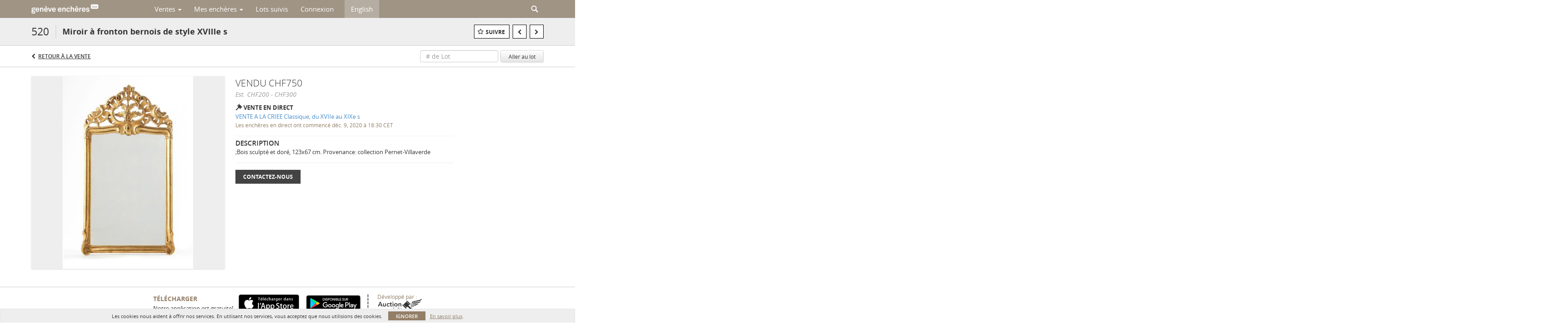

--- FILE ---
content_type: text/html; charset=UTF-8
request_url: https://live.geneve-encheres.ch/voir/details/4-19E07Q/miroir-fronton-bernois-de-style-xviiie-s
body_size: 117194
content:
<!doctype html>
<html ng-app="WebModule" ng-controller="RootController" lang="fr">
<head>
			<meta charset="utf-8">
                <meta http-equiv="X-UA-Compatible" content="IE=edge" ng-if="isMobile">
        <meta
            name="viewport"
            content="width=device-width, initial-scale=1, user-scalable=0, shrink-to-fit=no, maximum-scale=1.0"
            ng-if="isMobile && (viewVars.currentRouteName !== 'live-auction'  || (!viewVars.features.allowMobileToAccessBiddingRoom && !viewVars.features.enableMobileBiddingRoom))" />
        <meta
            name="viewport"
            content="width=1000, user-scalable=no"
            ng-if="isMobile && viewVars.currentRouteName === 'live-auction' && (viewVars.features.allowMobileToAccessBiddingRoom || viewVars.features.enableMobileBiddingRoom)" />
                <meta name="apple-itunes-app" content="app-id=1508282424">
        <link rel="canonical" href="//live.geneve-encheres.ch/voir/details/4-19E07Q/miroir-fronton-bernois-de-style-xviiie-s" />
	<title ng-if="!template.dynamicTitleActive && viewVars.defaulPage && viewVars.defaulPage === true">Miroir à fronton bernois de style XVIIIe s | Geneve Encheres</title>
	<title ng-if="!template.dynamicTitleActive && !viewVars.defaulPage && viewVars.defaulPage !== true">Miroir à fronton bernois de style XVIIIe s | Geneve Encheres</title>
	<title ng-if="template.dynamicTitleActive">{{template.title}}</title>
    <meta name="google" content="notranslate" ng-if="viewVars.currentRouteName === 'live-auction' && viewVars.brand ==='n4-dorotheum'">
	<meta property="og:site_name" content="Geneve Encheres" />
    	<meta property="og:url" content="https://live.geneve-encheres.ch/voir/details/4-19E07Q/miroir-fronton-bernois-de-style-xviiie-s" /><meta property="og:type" content="product.item" /><meta property="product:retailer_item_id" content="4-19C7M8" /><meta property="og:title" content="Miroir à fronton bernois de style XVIIIe s" /><meta property="product:availability" content="Out of Stock" /><meta property="product:price:amount" content="200.00" /><meta property="product:price:currency" content="CHF" /><meta property="og:image" content="https://images4-cdn.auctionmobility.com/is3/auctionmobility-static4/e8JT-4-CINHW//520.jpg?width=880&amp;height=880&amp;resizeinbox=1&amp;backgroundcolor=EEEEEE" /><meta property="og:image:width" content="880" /><meta property="og:image:height" content="880" /><meta property="og:image:secure_url" content="https://images4-cdn.auctionmobility.com/is3/auctionmobility-static4/e8JT-4-CINHW//520.jpg?width=880&amp;height=880&amp;resizeinbox=1&amp;backgroundcolor=EEEEEE" /><meta name="description" content=";Bois sculpté et doré, 123x67 cm. Provenance: collection Pernet-Villaverde" /><meta property="og:description" content=";Bois sculpté et doré, 123x67 cm. Provenance: collection Pernet-Villaverde" /><meta name="title" content="Miroir à fronton bernois de style XVIIIe s | Geneve Encheres" />
        <!-- Google Tag Manager -->
    <script>(function(w,d,s,l,i){w[l]=w[l]||[];w[l].push(
    {'gtm.start': new Date().getTime(),event:'gtm.js'}
    );var f=d.getElementsByTagName(s)[0],
    j=d.createElement(s),dl=l!='dataLayer'?'&l='+l:'';j.async=true;j.src=
    'https://www.googletagmanager.com/gtm.js?id='+i+dl;f.parentNode.insertBefore(j,f);
    })(window,document,'script','dataLayer','GTM-N8D9MJS');</script>
    <!-- End Google Tag Manager -->
    
			<link rel="icon" href="https://4b.auctionmobility.com/auctionmobility-configuration-cluster4/v1/prod/brands/n4-geneveencheres/B1_PnwywI/images/805abfd4bddfc61c1a7f28a8b7441d18-favicon.ico?version=fa5308" type="image/x-icon"/>
		<link rel="shortcut icon" href="https://4b.auctionmobility.com/auctionmobility-configuration-cluster4/v1/prod/brands/n4-geneveencheres/B1_PnwywI/images/805abfd4bddfc61c1a7f28a8b7441d18-favicon.ico?version=fa5308" type="image/x-icon"/>
			<script>
			var _rollbarConfig = {
			    accessToken: "ffaf316c226f4f5081410492698047c4",
			    captureUncaught: true,
			    payload: {
			        environment: 'production',
							me: null
			    }
			};
						!function(r){function t(o){if(e[o])return e[o].exports;var n=e[o]={exports:{},id:o,loaded:!1};return r[o].call(n.exports,n,n.exports,t),n.loaded=!0,n.exports}var e={};return t.m=r,t.c=e,t.p="",t(0)}([function(r,t,e){"use strict";var o=e(1).Rollbar,n=e(2),a="https://d37gvrvc0wt4s1.cloudfront.net/js/v1.6/rollbar.min.js";_rollbarConfig.rollbarJsUrl=_rollbarConfig.rollbarJsUrl||a;var i=o.init(window,_rollbarConfig),l=n(i,_rollbarConfig);i.loadFull(window,document,!1,_rollbarConfig,l)},function(r,t){"use strict";function e(){var r=window.console;r&&"function"==typeof r.log&&r.log.apply(r,arguments)}function o(r,t){return t=t||e,function(){try{return r.apply(this,arguments)}catch(e){t("Rollbar internal error:",e)}}}function n(r,t,e){window._rollbarWrappedError&&(e[4]||(e[4]=window._rollbarWrappedError),e[5]||(e[5]=window._rollbarWrappedError._rollbarContext),window._rollbarWrappedError=null),r.uncaughtError.apply(r,e),t&&t.apply(window,e)}function a(r){this.shimId=++u,this.notifier=null,this.parentShim=r,this.logger=e,this._rollbarOldOnError=null}function i(r){var t=a;return o(function(){if(this.notifier)return this.notifier[r].apply(this.notifier,arguments);var e=this,o="scope"===r;o&&(e=new t(this));var n=Array.prototype.slice.call(arguments,0),a={shim:e,method:r,args:n,ts:new Date};return window._rollbarShimQueue.push(a),o?e:void 0})}function l(r,t){if(t.hasOwnProperty&&t.hasOwnProperty("addEventListener")){var e=t.addEventListener;t.addEventListener=function(t,o,n){e.call(this,t,r.wrap(o),n)};var o=t.removeEventListener;t.removeEventListener=function(r,t,e){o.call(this,r,t&&t._wrapped?t._wrapped:t,e)}}}var u=0;a.init=function(r,t){var e=t.globalAlias||"Rollbar";if("object"==typeof r[e])return r[e];r._rollbarShimQueue=[],r._rollbarWrappedError=null,t=t||{};var i=new a;return o(function(){if(i.configure(t),t.captureUncaught){i._rollbarOldOnError=r.onerror,r.onerror=function(){var r=Array.prototype.slice.call(arguments,0);n(i,i._rollbarOldOnError,r)};var o,a,u="EventTarget,Window,Node,ApplicationCache,AudioTrackList,ChannelMergerNode,CryptoOperation,EventSource,FileReader,HTMLUnknownElement,IDBDatabase,IDBRequest,IDBTransaction,KeyOperation,MediaController,MessagePort,ModalWindow,Notification,SVGElementInstance,Screen,TextTrack,TextTrackCue,TextTrackList,WebSocket,WebSocketWorker,Worker,XMLHttpRequest,XMLHttpRequestEventTarget,XMLHttpRequestUpload".split(",");for(o=0;o<u.length;++o)a=u[o],r[a]&&r[a].prototype&&l(i,r[a].prototype)}return r[e]=i,i},i.logger)()},a.prototype.loadFull=function(r,t,e,n,a){var i=function(){var t;if(void 0===r._rollbarPayloadQueue){var e,o,n,i;for(t=new Error("rollbar.js did not load");e=r._rollbarShimQueue.shift();)for(n=e.args,i=0;i<n.length;++i)if(o=n[i],"function"==typeof o){o(t);break}}"function"==typeof a&&a(t)},l=!1,u=t.createElement("script"),s=t.getElementsByTagName("script")[0],p=s.parentNode;u.src=n.rollbarJsUrl,u.async=!e,u.onload=u.onreadystatechange=o(function(){if(!(l||this.readyState&&"loaded"!==this.readyState&&"complete"!==this.readyState)){u.onload=u.onreadystatechange=null;try{p.removeChild(u)}catch(r){}l=!0,i()}},this.logger),p.insertBefore(u,s)},a.prototype.wrap=function(r,t){try{var e;if(e="function"==typeof t?t:function(){return t||{}},"function"!=typeof r)return r;if(r._isWrap)return r;if(!r._wrapped){r._wrapped=function(){try{return r.apply(this,arguments)}catch(t){throw t._rollbarContext=e()||{},t._rollbarContext._wrappedSource=r.toString(),window._rollbarWrappedError=t,t}},r._wrapped._isWrap=!0;for(var o in r)r.hasOwnProperty(o)&&(r._wrapped[o]=r[o])}return r._wrapped}catch(n){return r}};for(var s="log,debug,info,warn,warning,error,critical,global,configure,scope,uncaughtError".split(","),p=0;p<s.length;++p)a.prototype[s[p] ]=i(s[p]);r.exports={Rollbar:a,_rollbarWindowOnError:n}},function(r,t){"use strict";r.exports=function(r,t){return function(e){if(!e&&!window._rollbarInitialized){var o=window.RollbarNotifier,n=t||{},a=n.globalAlias||"Rollbar",i=window.Rollbar.init(n,r);i._processShimQueue(window._rollbarShimQueue||[]),window[a]=i,window._rollbarInitialized=!0,o.processPayloads()}}}}]);
		</script>
		<script src="//cdnjs.cloudflare.com/ajax/libs/jquery/1.11.1/jquery.min.js"></script>
	<script src="/bootstrap/js/bootstrap.min.js"></script>
	<script type="text/javascript">
	$(function(){
		$('.modal').bind('hidden.bs.modal', function () {
		  $("html").css("overflow", "");
		});
		$('.modal').bind('show.bs.modal', function () {
		  $("html").css("overflow", "hidden");
		});

	});
	</script>
    <script src="/bower_components/momentjs/min/moment.min.js"></script>
        <script src="/js/moment-timezone.min.js"></script>
	<script src="/js/moment-interval.js"></script>
    <script src="/js/bignumber.min.js"></script>
	 <script src="/slicknav/jquery.slicknav.min.js"></script>
     <style type="text/css">
        @font-face {
            font-family: 'Roboto';
            src: url('/fonts/Roboto/Roboto-Light.eot');
            src: url('Roboto-Light.eot?#iefix') format('embedded-opentype'),
                url('/fonts/Roboto/Roboto-Light.woff2') format('woff2'),
                url('/fonts/Roboto/Roboto-Light.woff') format('woff'),
                url('/fonts/Roboto/Roboto-Light.ttf') format('truetype'),
                url('/fonts/Roboto/Roboto-Light.svg#Roboto-Light') format('svg');
            font-weight: 300;
            font-style: normal;
            font-display: swap;
        }
        @font-face {
            font-family: 'Roboto';
            src: url('/fonts/Roboto/Roboto-Regular.eot');
            src: url('/fonts/Roboto/Roboto-Regular.eot?#iefix') format('embedded-opentype'),
                url('/fonts/Roboto/Roboto-Regular.woff2') format('woff2'),
                url('/fonts/Roboto/Roboto-Regular.woff') format('woff'),
                url('/fonts/Roboto/Roboto-Regular.ttf') format('truetype'),
                url('/fonts/Roboto/Roboto-Regular.svg#Roboto-Regular') format('svg');
            font-weight: normal;
            font-style: normal;
            font-display: swap;
        }
        @font-face {
            font-family: 'Roboto';
            src: url('/fonts/Roboto/Roboto-Medium.eot');
            src: url('/fonts/Roboto/Roboto-Medium.eot?#iefix') format('embedded-opentype'),
                url('/fonts/Roboto/Roboto-Medium.woff2') format('woff2'),
                url('/fonts/Roboto/Roboto-Medium.woff') format('woff'),
                url('/fonts/Roboto/Roboto-Medium.ttf') format('truetype'),
                url('/fonts/Roboto/Roboto-Medium.svg#Roboto-Medium') format('svg');
            font-weight: 500;
            font-style: normal;
            font-display: swap;
        }
        @font-face {
            font-family: 'Roboto';
            src: url('/fonts/Roboto/Roboto-Bold.eot');
            src: url('/fonts/Roboto/Roboto-Bold.eot?#iefix') format('embedded-opentype'),
                url('/fonts/Roboto/Roboto-Bold.woff2') format('woff2'),
                url('/fonts/Roboto/Roboto-Bold.woff') format('woff'),
                url('/fonts/Roboto/Roboto-Bold.ttf') format('truetype'),
                url('/fonts/Roboto/Roboto-Bold.svg#Roboto-Bold') format('svg');
            font-weight: bold;
            font-style: normal;
            font-display: swap;
        }
        @font-face {
            font-family: 'Roboto';
            src: url('/fonts/Roboto/Roboto-Italic.eot');
            src: url('/fonts/Roboto/Roboto-Italic.eot?#iefix') format('embedded-opentype'),
                url('/fonts/Roboto/Roboto-Italic.woff2') format('woff2'),
                url('/fonts/Roboto/Roboto-Italic.woff') format('woff'),
                url('/fonts/Roboto/Roboto-Italic.ttf') format('truetype'),
                url('/fonts/Roboto/Roboto-Italic.svg#Roboto-Italic') format('svg');
            font-weight: normal;
            font-style: italic;
            font-display: swap;
        }
        @font-face {
            font-family: 'Roboto';
            src: url('/fonts/Roboto/Roboto-MediumItalic.eot');
            src: url('/fonts/Roboto/Roboto-MediumItalic.eot?#iefix') format('embedded-opentype'),
                url('/fonts/Roboto/Roboto-MediumItalic.woff2') format('woff2'),
                url('/fonts/Roboto/Roboto-MediumItalic.woff') format('woff'),
                url('/fonts/Roboto/Roboto-MediumItalic.ttf') format('truetype'),
                url('/fonts/Roboto/Roboto-MediumItalic.svg#Roboto-MediumItalic') format('svg');
            font-weight: 500;
            font-style: italic;
            font-display: swap;
        }
        body {
            font-family: "Roboto";
        }
    </style>
    <link rel="stylesheet" type="text/css" href="/bootstrap/css/bootstrap.min.css" />
    <link rel="stylesheet" type="text/css" href="//maxcdn.bootstrapcdn.com/font-awesome/4.3.0/css/font-awesome.min.css" />
	<link rel="stylesheet" type="text/css" href="/bower_components/angular-bootstrap-calendar/dist/css/angular-bootstrap-calendar.min.css" />
	
            <script src="https://www.google.com/recaptcha/enterprise.js"></script>
    
    
     <link rel="stylesheet" type="text/css" href="/slicknav/slicknav.min.css" />
     <link rel="stylesheet" href="https://4b.auctionmobility.com/auctionmobility-configuration-cluster4/v1/prod/brands/n4-geneveencheres/B1_PnwywI/web/9/web.css?version=fa5308"></link><meta name="theme-color" content="#FFFFFF"><link rel="stylesheet" href="/css/locale-style-fr-fr.css?version=fa5308"></link><link rel="stylesheet" href="/css/feature-responsive.css?version=fa5308"></link>    		<script type="text/javascript">
		viewVars = {"escaper":{},"isResponsive":true,"currentRouteName":"lot-detail-slug","products":["core"],"industry":null,"featureVersions":{"filters":"2","lotHeader":"2","liveAuction":"2","internalSliderVersion":"1","bulletinBoard":"3","documentRepository":1},"fieldsets":[],"features":{"disableNullConvertionForBackend":false,"sortBulletinCurrencies":false,"addDateTimePicker":false,"separateCreditCardOnregister":false,"enableFullAuctionDescriptionUi":false,"enableBuyNowButton":false,"abilityToReassignWinner":false,"viewAllLotsInNewTab":false,"liveBidding":true,"absenteeBidding":true,"noLiveAuctionAbsenteeBidding":false,"groupBidding":false,"enableAdminBlacklist":true,"categories":false,"maxSpendable":false,"maxSpendableLimit":false,"about":false,"artists":false,"kycDocument":false,"startingPriceVisible":false,"hasHighlightFeature":false,"hasHighlightHeaderFeature":false,"isWidgetSupportForLiveAuctions":false,"isWidgetSupportedTenant":false,"passwordOnly":false,"noConfirmLiveBid":false,"auctionHeaderV2":true,"lotListV2":true,"forceLotListV1":false,"reserveStatus":true,"accountBillingAddress":false,"noSSL":false,"forceUatSSL":false,"hidePaddle":false,"orders":false,"smartFilters":false,"responsive":true,"noMobileAccess":false,"cropLotImage":false,"disableCropAuctionImage":false,"noAMLogo":false,"bidInputOpened":false,"noAMCopyright":false,"consignments":false,"buyersPremium":false,"noLotList":false,"noLiveAuctionLotList":false,"noLotListInLiveAuction":false,"fullLotListInLiveAuction":false,"liveAuctionTheme1":false,"liveAuctionTheme2":false,"noPastLots":false,"contact":false,"registerWithoutCC":false,"preferredShipping":false,"lotYoutubeVideos":true,"noEstimate":false,"redirectToNonWWW":false,"redirectToWWW":false,"shippingMethod":false,"enableAuctionRegistrationPickupFlag":false,"documentRepository":false,"docRepoNDA":false,"returnToLink":true,"noCreditCard":false,"globalBidderRegistration":false,"basicBidSheetFilters":false,"noCoreNavbar":false,"totalSpent":false,"liveAuctionBulletin":true,"preferredPayment":false,"calendar":false,"iconBidInputs":false,"navbarStyle2":false,"bidderRegWithAccountCreation":false,"noDeleteBid":true,"internalSlider":true,"realEstate":false,"realEstateHybrid":false,"makeOffer":false,"phoneBid":false,"enableUpcomingPastBidSheet":false,"propertyTypes":false,"propertyLocations":false,"nonGridListLimits":false,"quickBids":false,"nonStardardLotListSizes":false,"lotsMap":false,"localeFlags":false,"localeFlagsMobileOnly":false,"localAutoDetect":false,"searchSuggestions":false,"searchUpcomingLotsOnly":false,"lotGroup":false,"googleTranslate":false,"bingTranslate":false,"noGridView":false,"noStatusOverlayOnAuctionList":false,"bidsInLotObject":true,"noUserRegistration":false,"bidSuggestionsInfiniteScroll":false,"contactForm":true,"allowMobileToAccessBiddingRoom":false,"enableMobileBiddingRoom":true,"noLiveBulletinBrandLogo":false,"useLargeImageOnlyForLiveBulletin":false,"hideDescriptionHeader":false,"traditionalListings":false,"sellersGuide":false,"buyersGuide":false,"deposit":false,"persistentBiddingRoomMessages":false,"showLotDescriptionOnLiveBulletin":false,"savedSearches":false,"countryPickerFields":false,"lightUserLandingPage":false,"coreLotListExpandedGridViewOnly":false,"coreLotListExpandedGridViewOnlyTwoColumns":false,"coreLotListExpandedGridView":true,"disableLotSlugOnLotDetails":false,"persistentLotListView":true,"watchIconAlwaysVisible":false,"defaultToUpcomingForFilters":false,"biddable":false,"showOptInMarketingOnUserReport":false,"removeCookieNotice":false,"noPastAuctionsRoute":false,"disableUserProfileEditing":false,"percentageBidding":false,"hidePastSalesNavigationItems":false,"spectatorMode":false,"queryParamLogin":false,"liveBulletinSkin2":false,"liveBulletinSkin3":false,"adminBiddingReport":false,"postAuctionReportWinningInternetBiddersOnly":false,"adminAllowCreditCardSkip":true,"auctionSimulator":false,"perfectCondition":false,"adminV2Bids":false,"disableStaggeredEndTimes":false,"disableDeleteBids":false,"adminUserNotes":false,"websocketLotList":true,"staticPageEditor":true,"configurableAutoRegistration":false,"autoApproveRegistration":true,"auctionCopy":false,"dataloader":true,"auctionDetailsOpenOnLotList":false,"dataloaderV2":true,"importPriceGuide":false,"posterPriceGuide":false,"importBids":false,"importUsers":false,"timedThenLive":true,"paidLabs":false,"lotBiddingDisabler":false,"enableHideAuctionLotForCustomer":false,"adminTimedLotListDetails":false,"userPaddle":false,"userListV2":false,"registrationsListV2":false,"pushNotification":false,"pushNotificationsAnonymous":false,"bannerNotification":false,"dataloaderV2Flow":false,"shareWidgetOnLotDetails":false,"exportProductCatalog":false,"importInvoiceCsv":false,"addressSummaryToggle":false,"lotComments":false,"lotBidTable":false,"choiceBidding":false,"pickUpOnly":false,"discountSystem":false,"generators":false,"ordersV2":false,"webOrdersV2Invoices":false,"invoiceBuyersPremium":true,"allowSpendingLimitToBeSetByCustomer":false,"externalAuctionLotsLinkForZeroLotAuctions":false,"autoApproveRegistrationWithSpendingLimit":false,"adminPasswordChange":false,"exportAuctionCatalogCsv":false,"exportAuctionLotImages":false,"allowLotViewImageZoom":true,"allowEditRegistrationApprovedPendingEmail":false,"pickupLocation":false,"allowDataloadS3Sync":false,"allowOngoingAuctions":false,"refillRegisterForm":false,"auctionYoutubeVideos":false,"allowDecimalIncrements":false,"webSocketListenAuctionLotsMap":false,"isLotSupportDraftMode":false,"outbidPopup":false,"allowJumpIncrementBidding":false,"reCaptchaOnRegistration":true,"reCaptchaOnForgotPassword":true,"conditionReportRequestDisabler":false,"waveBidCustomReports":false,"fieldAdditionalAgent":false,"choiceBiddingTimed":false,"AMLogger":false,"editorialEnhancedViewUrl":false,"showAuctionTitleInContactFormSubject":false,"disableSearchEngineIndexing":false,"parentChildAuction":false,"auction_date_lot_number_asc":false,"zipCodeRequiredOnlyUsCanada":false,"enableForgotPasswordStaticPage":false,"liveBidTimedCount":false,"enabledPCGS":false,"disableRobots":false,"lotDescriptionIsOptional":false,"enableExtendByAuctionStaggering":false,"noIndexLotListAndLotDetail":false,"enableFeatureScribe":false,"filterZeroBidTimedAuctionLots":false,"showLargeNavbarLogo":false,"hasHeavyUsers":true,"nonEditUserDetailsAdmin":false,"primaryNotes":false,"secondaryNotes":false,"enableShippingQuote":false,"disableAutoSwitchTab":false,"enableBypassCC":false,"enableSaleRoomNotice":false,"enableHideSoldPriceForCustomer":false,"hasWatchAuction":false,"enlargeThumbnailImagesPopup":false,"disablePrivacyPolicy":false,"enableKycDocument":false,"enableApiHashing":false,"purchasable":false,"disableCustomerCSVReport":false,"isHideBidLive":false,"enableCreditCardSCA":true,"redirectHomePage":false,"enableSSOTool":false,"enableTargetAtgHouseIds":false,"enableBidPopup":false,"noSSLOnTraining":false,"unsupportedSSOEndpoints":false,"hideUnsupportedScreenErrorMessage":false,"hasSubjectToFeature":false,"enableLogApiResponseTime":false,"enablePhillipsAuthSdkWeb":false,"customPageTitle":false,"allowCorsXsrfToken":false,"isAzureSSOClient":false,"allowUserCookiePreference":false,"refreshDepositAfterPlaceBid":false,"enablePrecallVideo":false,"enableBrightcoveVideoForLot":false,"disableOnGoingAuction":false,"enableLotNumberPrefix":false,"changeCustomerPhoneLabel":false,"addSlugInAuctionUrl":false,"disablePasswordValidation":false,"enableAskingPriceIncrementButtons":false,"liveBiddingRoomNavbar":false,"showFinalBidWhenWon":false,"localStateMessageWithExclamatory":false,"showPlaceBidTextInBiddingRoom":false,"hideSortByFilterFromPage":false,"hideSearchFilterFromPage":false,"hideJumpFilterFromPage":false,"noLotImageInPage":false,"filtersV2":true,"crossListingEnabled":true,"primaryGapPlatform":true,"eventMessagingService":true,"destinationMarketPlaces":true},"defaultEventMessagingService":"eventws","numLiveAuctionEarlyRegistrationDays":null,"facebookPixel":"4076369602387301","googleTagManager":"GTM-N8D9MJS","barnebysBaProgramId":null,"facebookDomainVerification":null,"googleSiteVerification":null,"timedAuctionPopupText":null,"userwayKey":null,"customContactUsWebWidget":null,"manually_approve_online_bids":true,"localeCurrencyCode":null,"jsLogChannel":"none","jsLogChannelSourceUrl":null,"disableAutoSlideInLiveTheme":null,"defaultLotListView":"grid","currentLotListView":"grid","enableExtendByAuctionStaggering":null,"filterOptions":{"showSortByEstimatesFilterOption":true,"showSortByVintageFilterOption":false,"showSortByArtistFilterOption":false,"showSortByBidsFilterOption":false,"showSortByPriceFilterOption":false},"lotImageBackgroundColor":"EEEEEE","module":"frontend","me":null,"userAgent":"Mozilla\/5.0 (Macintosh; Intel Mac OS X 10_15_7) AppleWebKit\/537.36 (KHTML, like Gecko) Chrome\/131.0.0.0 Safari\/537.36; ClaudeBot\/1.0; +claudebot@anthropic.com)","auctionmobilityRefererUTMs":null,"brand":"n4-geneveencheres","bodyClasses":["n4-geneveencheres","has-return-to-link","has-core-navbar","locale-fr-FR","lot-body"],"hasHdhColumn":false,"locale":"fr-FR","paddleLabel":"Plaquette","dateFormats":{"longDateWithDateFirst":"DD MMMM YYYY hh:mma z"},"paymentProcessor":"stripe","spendingLimitRanges":null,"lotCurrencies":null,"currencyList":{"USD":{"label":"USD","symbol":"$"},"CAD":{"label":"CAD","symbol":"CA$"},"GBP":{"label":"GBP","symbol":"\u00a3"},"CHF":{"label":"CHF","symbol":"CHF"},"HKD":{"label":"HKD","symbol":"HK$"},"CNY":{"label":"RMB","symbol":"\u00a5"},"MXN":{"label":"MXN","symbol":"$"},"EUR":{"label":"EUR","symbol":"\u20ac"},"ZAR":{"label":"ZAR","symbol":"R"},"JPY":{"label":"JPY","symbol":"\u00a5"},"AUD":{"label":"AUD","symbol":"AU$"},"NZD":{"label":"NZD","symbol":"$"},"TWD":{"label":"TWD","symbol":"NT$"},"SGD":{"label":"SGD","symbol":"SGD"},"INR":{"label":"INR","symbol":"\u20b9"},"IDR":{"label":"IDR","symbol":"IDR"},"EGP":{"label":"EGP","symbol":"E\u00a3"},"NGN":{"label":"NGN","symbol":"\u20a6"},"PLN":{"label":"PLN","symbol":"z\u0142"},"MYR":{"label":"MYR","symbol":"RM"},"SLL":{"label":"SLL","symbol":"Le"},"NOK":{"label":"NOK","symbol":"kr"},"BZD":{"label":"BZD","symbol":"$"},"PHP":{"label":"PHP","symbol":"\u20b1"},"ZWL":{"label":"ZWL","symbol":"Z$"},"LKR":{"label":"LKR","symbol":"LKR"},"BDT":{"label":"BDT","symbol":"BDT"},"THB":{"label":"THB","symbol":"\u0e3f"},"COP":{"label":"COP","symbol":"COP$"},"ZMW":{"label":"ZMW","symbol":"ZK"},"DKK":{"label":"DKK","symbol":"DKK"},"SEK":{"label":"SEK","symbol":"SEK"},"SAR":{"label":"SAR","symbol":"SAR"},"AED":{"label":"AED","symbol":"\u062f.\u0625"}},"categoryLabel":{"singular":"Category","plural":"Categories"},"menuOptionAccountTitle":"","availableLocales":["fr-FR","en"],"discardBrandName":false,"localeMapping":{"en":"English","es":"Espa\u00f1ol","fr":"Fran\u00e7ais","de":"Deutsch","nl":"Dutch","it":"Italiano","fi":"Suomi","pl":"Polski","zh-TW":"\u7e41\u9ad4\u4e2d\u6587","zh-CN":"\u7b80\u4f53\u4e2d\u6587","ja":"\u65e5\u672c\u8a9e"},"localeOptions":{"dateTimeFormats":{"dateFormat":"MMM D, YYYY","timeFormat":"HH:mm","timeFormatNoMinutes":"HH","longDate":"LLL z","longDateNoTimeFormat":"LL","shortTime":"h:mm a z","shortTimeNoMinutes":"h a z","longDateFormat":"LLL z","shortTimeFormat":"h:mm a z","shortTimeFormatNoMinutes":"h a z"},"currencyFormat":"{currency-sign}{price}","routes":{"login":"\/connexion","about":"\/apropos","register":"\/inscription","register-to-bid":"\/inscription\/{auctionId}","logout":"\/deconnexion","forgot-password":"\/mot-de-passe-oublie","reset-password":"\/reinitialisation-mot-de-passe\/{uuid}\/{accessCode}","watched-artists-index":"\/artistes-favoris","watched-lots-index":"\/lots-suivis","my-upcoming-bids":"\/ventes\/mes-encheres","past-auctions":"\/ventes\/passees","my-past-bids":"\/ventes\/mes-encheres-pasees","auction-lots-index":"\/ventes\/{auctionId}","auction-lots-index-slug":"\/ventes\/{auctionId}\/{slug}","bid-sheet":"\/mes-encheres\/{auctionId}","live-auction":"\/vente-en-direct\/{auctionId}","profile":"\/profil","lot-detail":"\/voir\/details\/{lotId}","lot-detail-slug":"\/voir\/details\/{lotId}\/{slug}"}},"currencyFormat":"{currency-sign}{price}","translation":{"smartling":{"_translate_paths":{"path":"*\/translation","instruction":"\/*\/notes"},"placeholder_format_custom":["\\{[A-Z]*\\} \\{[A-Z]*, select, [0-9]*\\{|\\} other\\{|\\}\\{2,2\\}|\\{[A-Z]*\\}|\\{[A-Z]*, select, [0-9]*\\{|\\} other\\{|\\}\\{2,2\\}|\\{PADDLE\\}|\\{LOTNUMBER\\}"]},"01 - January":"01 - Janvier","02 - February":"02 - F\u00e9vrier","03 - March":"03 - Mars","04 - April":"04 - Avril","05 - May":"05 - Mai","06 - June":"06 - Juin","07 - July":"07 - Juillet","08 - August":"08 - Ao\u00fbt","09 - September":"09 - Septembre","10 - October":"10 - Octobre","11 - November":"11 - Novembre","12 - December":"12 - D\u00e9cembre","About":"\u00c0 propos","About Us":"\u00c0 propos","Account Billing Address":"Adresse de facturation","Active Filters":"Filtres actifs","Add a New Credit Card":"Ajouter une nouvelle carte de cr\u00e9dit","Add Card":"Ajouter une carte","Address 2":"Adresse 2","Address":"Adresse","Address type must be one of: 'shipping' or 'billing'.":"Le type d'adresse doit \u00eatre soit \u00ab\u00a0d'exp\u00e9dition\u00a0\u00bb ou \u00ab\u00a0de facturation\u00a0\u00bb","All":"Tout","All Lots":"Tous les lots","All Items":"Tous les articles","All Past Auctions":"Ventes pass\u00e9es","All rights reserved":"Tous droits r\u00e9serv\u00e9s","All Upcoming Auctions":"Toutes les ventes \u00e0 venir","and":"et","Artist":"Artiste","artist":"artiste","ARTIST":"Artiste","Artist Name":"Nom de l'artiste","Auction":"Vente","Auction Calendar":"Calendrier des ventes","Auction Ends":"Fin de la vente","Auction Info":"Informations de la vente","Auction is Closed":"La vente aux ench\u00e8res a \u00e9t\u00e9 cl\u00f4tur\u00e9e","Auctions":"Ventes","Auction Catalogues":"Catalogues","Auction Results":"R\u00e9sultats des ench\u00e8res","Auction Starts":"D\u00e9but de la vente","Auction will start soon":"La vente va bient\u00f4t commencer...","A user is already registered with that email.":"Un utilisateur s'est d\u00e9j\u00e0 inscrit avec cet e-mail.","Back":"Retour","Back To Current Lot":"Retour au lot actuel","Back To Current Item":"Revenir \u00e0 l'article actuel","Back to My Bids":"Revenir \u00e0 mes ench\u00e8res","Back to Sign In":"Revenez pour vous connecter","Bid":"Ench\u00e8re","Bidder Registration":"Inscription de l'ench\u00e9risseur","Bidding":"Ench\u00e8re","BIDDING":"ENCH\u00c8RE","Bidding room is unavailable. We're working on restoring service. Please try again soon...":"La salle d'ench\u00e8re n'est pas disponible. Nous sommes en train de r\u00e9gler le probl\u00e8me. Veuillez r\u00e9essayer bient\u00f4t...","Bid increment is":"Le pas d'ench\u00e8re est de","Bid Live":"Ench\u00e9rir en direct","Join Live Auction":"Rejoindre la vente en direct","Billing Address":"Adresse de facturation","By bidding through this website, you agree to the":"En ench\u00e9rissant \u00e0 travers ce site, vous acceptez les","By checking below, you agree:":"En cochant ci-dessous, je confirme que:","Buy":"Acheter","Buy\/Sell":"Acheter\/vendre","Cancel":"Annuler","Captcha Verification Failed.":"\u00c9chec de la v\u00e9rification Captcha","Card Holder":"Titulaire de la carte","Card Holder Name":"Nom du titulaire de la carte","Card Number":"Num\u00e9ro de carte","Categories":"Cat\u00e9gories","Category":"Cat\u00e9gorie","Change Password":"Changer le mot de passe","Choose Month":"Choisir le mois","Choose Year":"Choisir l'ann\u00e9e","City":"Ville","Closed":"Cl\u00f4tur\u00e9","Company Name":"Nom de la soci\u00e9t\u00e9","Condition":"Condition","Conditions of Sale":"Conditions de vente","Confirm Delete":"Confirmer la supression","Confirm Password":"Confirmer le mot de passe","Consign":"Consigner","(Connected)":"(Connect\u00e9)","Contact Us":"Contactez-nous","Country":"Pays","Credit Card":"Carte de cr\u00e9dit","Credit card verification is for account set up only. Your card will only be charged should you choose Credit Card as your preferred payment method.":"Votre carte ne servira qu'\u00e0 des fins de v\u00e9rification pour activer votre compte. Votre carte ne sera d\u00e9bit\u00e9e que si vous avez choisi \u00abCarte de cr\u00e9dit\u00bb comme moyen de paiement.","Current":"Actuelle","Histor":"Historique","Current Lot":"Lot actuel","Current Password":"Mot de passe actuel","CVV Code":"Code CVV","Declined":"Refus\u00e9e","Default Auction Bid Limit":"Limite d'ench\u00e8re pour les ventes par d\u00e9faut","Delete":"Supprimer","Delete Bid":"Supprimer l'ench\u00e8re","Delete Bid?":"Supprimer l'ench\u00e8re?","Delete Card":"Supprimer la carte","Departments":"Sp\u00e9cialit\u00e9s","Description":"Description","Documents":"DOCUMENTS","Terms of Sale":"Conditions de vente","Location Map":"Carte de l'emplacement","Download":"T\u00e9l\u00e9charger","Download our free app!":"T\u00e9l\u00e9chargez notre application gratuite\u00a0!","Edit":"Modifier","Edit Bid":"Modifier l'ench\u00e8re","Email":"E-mail","Ended":"Termin\u00e9","Ended:":"A\/Ont pris fin\u00a0:","Ends:":"Fin\u00a0:","Enter your Email":"Saisissez votre e-mail","Est:":"Est\u00a0:","Est":"Est","Est.":"Est.","Estimate:":"Estimation\u00a0:","Estimate":"Estimation","Estimate: High to Low":"Estimation\u00a0: ordre d\u00e9croissant","Estimate: Low to High":"Estimation\u00a0: ordre croissant","Exhibited":"Expos\u00e9","Exit":"Quitter","Expenses":"D\u00e9penses","Expiration":"Expiration","Expiry Month":"Mois d'expiration","Expiry Year":"Ann\u00e9e d'expiration","Favorite Artists":"Artistes favoris","Fax":"Fax","First and Last Name":"Pr\u00e9nom et nom","First Name":"Pr\u00e9nom","Follow":"Suivre","Following":"Suivi","Forgot Password?":"Mot de passe oubli\u00e9\u00a0?","Forgot your password?":"Mot de passe oubli\u00e9\u00a0?","Go":"Aller","Group A":"Groupe A","Group B":"Groupe B","Group C":"Groupe C","Group D":"Groupe D","Group E":"Groupe E","Group F":"Groupe F","Group G":"Groupe G","Group H":"Groupe H","Group I":"Groupe I","Group J":"Groupe J","Group K":"Groupe K","Group L":"Groupe L","Group M":"Groupe M","Group N":"Groupe N","Group O":"Groupe O","Group P":"Groupe P","Group Q":"Groupe Q","Group R":"Groupe R","Group S":"Groupe S","Group T":"Groupe T","Group U":"Groupe U","Group V":"Groupe V","Group W":"Groupe W","Group X":"Groupe X","Group Y":"Groupe Y","Group Z":"Groupe Z","How do you plan to participate in this auction?":"Comment comptez-vous participer \u00e0 cette vente?","I am 18 years of age or older":"Je suis \u00e2g\u00e9(e) de 18 ans ou plus","I am 21 years of age or older":"Je suis \u00e2g\u00e9(e) de 21 ans ou plus","I have read and agree to the":"J'ai lu et j'accepte les","in All Lots":"dans Tous les lots","Invalid email or password.":"E-mail ou mot de passe invalide.","Invalid\/expired password token.":"Mot de passe \u00e0 usage unique invalide\/expir\u00e9.","Jump":"Aller \u00e0","Jump to lot":"Aller au lot","Jump To Lot":"Aller au lot","Heritage":"Succession","Inventory":"Inventaire","Last Name":"Nom","left":"restant","Less":"Moins","Limit":"Limite","Live Auction":"Vente en direct","Live Bid":"Ench\u00e8re en direct","Live!":"En direct!","Live":"En Direct","LIVE NOW!":"DIRECT!","Location":"Localisation","Login":"Connexion","Login_title":"Connexion","Login_button":"Connexion","Logout":"D\u00e9connexion","Lost":"Perdu","LOT CLOSED":"LOT FERM\u00c9","ITEM CLOSED":"ARTICLE FERM\u00c9","Lot Is Closed":"Lot cl\u00f4tur\u00e9","LotIsClosed":"Lot cl\u00f4tur\u00e9","Lot is open for bids!":"Le lot est ouvert aux ench\u00e8res!","Item is open for bids!":"L'article est ouvert aux ench\u00e8res\u00a0!","Open for bids!":"Ouvert aux ench\u00e8res!","Lot #":"# de Lot","Item #":"Article n\u00b0","Opening":"Ouverture","Hammer":"Marteau","How to Buy":"Comment Acheter","Lot":"Lot","Lot Number":"Num\u00e9ro de lot","LOT PASSED":"NON VENDU","ITEM PASSED":"NON VENDU","LOT PAUSED":"LOT EN PAUSE","ITEM PAUSED":"ARTICLE EN PAUSE","LOT REVIEW":"DETAILS DU LOT","ITEM REVIEW":"D\u00c9TAILS DE L'ARTICLE","Lots":"Lots","LOTSOLD":"LOT {LOTNUMBER} VENDU","ITEMSOLD":"ARTICLE {LOTNUMBER} VENDU","Lot Updated Successfully ":"Lot mis \u00e0 jour avec succ\u00e8s ","LOTWON":"Lot remport\u00e9\u00a0!","YOUWONLOTNUM":"VOUS AVEZ REMPORT\u00c9 LE LOT {LOTNUMBER}!","YOUWONITEMNUM":"VOUS AVEZ REMPORT\u00c9 L'ARTICLE {LOTNUMBER}!","You Won":"Ench\u00e8re remport\u00e9e","Starting At":"Prix de d\u00e9part","Message":"Message","Minimum Bid":"Ench\u00e8re minimum","Month":"Mois","More Auctions":"Plus de ventes","More":"Plus","My Bids":"Mes ench\u00e8res","MY BIDS":"MES ENCH\u00c8RES","My Consignments":"Mes demandes d'expertise","My Past Bids":"Mes ench\u00e8res pass\u00e9es","My Profile":"Mon profil","My Upcoming Bids":"Mes ench\u00e8res \u00e0 venir","Absentee Bid on this lot":"sur ce lot","Absentee Bid on this item":"Ordre d'achat sur cet article","New Group":"Nouveau groupe","New password is invalid.  Must be a string of at least 6 characters.":"Nouveau mot de passe invalide.  Il doit comporter au moins 6 caract\u00e8res.","New Password":"Nouveau mot de passe","News":"Nouvelles","No Filters":"Pas de filtres","No lots found for the selected filters.":"Aucun lot trouv\u00e9 pour les filtres s\u00e9lectionn\u00e9s.","No lots found.":"Aucun lot trouv\u00e9.","No":"Non","Not a member?":"Pas encore membre?","(not met)":"(non atteint)","Not Registered":"Non inscrit(e)","Not Specified":"Non sp\u00e9cifi\u00e9e","No upcoming auctions.":"Aucune vente \u00e0 venir.","Now":"En ce moment","Open Auction":"Ouvrir une vente","Optional":"Facultatif","OR":"OU","Our app is free!":"Notre application est gratuite!","Our Team":"L'\u00e9quipe","Outbid":"Surench\u00e8re","paddle":"Plaquette","Paddle":"Plaquette","Page":"Page","Participation":"Participation","Partners":"Partenaires","Passed":"Non vendu","Password":"Mot de passe","Password reset instructions emailed.":"Instructions de r\u00e9initialisation de mot de passe envoy\u00e9es.","Password reset instructions will be sent to your email.":"Les instructions pour r\u00e9initialiser votre mot de passe vous seront envoy\u00e9es par e-mail.","Password updated successfully.":"Mot de passe mis \u00e0 jour avec succ\u00e8s.","Past Auctions":"Ventes pass\u00e9es","Past Bids":"Ench\u00e8res pass\u00e9es","Past":"Pass\u00e9","Paused":"En pause","Payment Method":"Moyen de paiement","Pending":"En attente","PENDING":"EN ATTENTE","Per Page":"Par page","Phone":"T\u00e9l\u00e9phone","Place a bid on a lot.":"Placez une ench\u00e8re sur un lot.","Place Absentee Bid":"Placer un ordre d'achat","Place Bid":"Ench\u00e9rir","Place bids and manage your account from anywhere.":"Placez des ench\u00e8res et g\u00e9rez votre compte, o\u00f9 que vous soyez.","Please check back later.":"Veuillez revenir plus tard.","Please check your firewall settings":"Veuillez v\u00e9rifier les param\u00e8tres de votre pare-feu","Please contact us to increase your limit.":"Veuillez nous contacter pour augmenter votre limite.","Please enter a valid email address.":"Veuillez entrer une adresse e-mail valide.","Please fill in all fields to sign up.'":"Veuillez remplir tous les champs pour vous inscrire.","Please fill in all required fields.":"Veuillez remplir tous les champs requis.","Please fill in all required fields correctly.":"Veuillez remplir correctement tous les champs requis.","Please fill in your credit card information correctly.":"Veuillez remplir correctement vos informations de carte de cr\u00e9dit.","Please login or register to see your past bids.":"Veuillez vous connecter ou vous inscrire pour voir vos ench\u00e8res pass\u00e9es.","Please login or register to see your upcoming bids.":"Veuillez vous connecter ou vous inscrire pour voir vos ench\u00e8res \u00e0 venir.","Please login or register to view your consignments.":"Veuillez vous connecter ou vous enregistrer pour voir vos articles soumis pour expertise.","Please login or register to view your watched lots.":"Veuillez vous connecter ou vous enregistrer pour voir les lots que vous suivez.","Please login or sign up to continue.":"Veuillez vous connecter ou vous inscrire pour continuer.","Please provide an auction id.":"Veuillez fournir un identifiant de vente.","Please provide a shipping address before checking out.":"Veuillez fournir une adresse de livraison avant de proc\u00e9der au paiement.","Please register to bid.":"Veuillez vous inscrire pour ench\u00e9rir.","Please try changing your filters.":"Essayez de modifier vos filtres.","Please try searching by a name or title of a lot.":"Veuillez essayer de rechercher par nom ou titre de lot.","Please try searching by the artist's name or title of the lot.":"Essayer de rechercher par nom d'artiste ou titre de lot.","Please use a lot's star button to start watching a lot.":"Veuillez utiliser l'\u00e9toile pour commencer \u00e0 suivre un lot.","Please use an auction's star button to start watching an auction.":"Veuillez utiliser l'\u00e9toile pour commencer \u00e0 suivre une vente.","PLEASE WAIT":"VEUILLEZ PATIENTER","Postal Code":"Code Postal","Powered by:":"D\u00e9velopp\u00e9 par\u00a0:","PREPARING LOT":"PR\u00c9PARATION DU LOT","PREPARINGLOT":"Pr\u00e9paration du lot {LOTNUMBER}","PREPARINGITEM":"Pr\u00e9paration de l'article {LOTNUMBER}","PREPARINGNEXTLOT":"Pr\u00e9paration du prochain lot...","PREPARINGNEXTITEM":"Pr\u00e9paration du prochain article...","Privacy Policy":"Politique de confidentialit\u00e9","Profile":"Profil","Profit":"Profit","Provenance":"Provenance","Province":"Province","Purchased":"Achet\u00e9","Purchased for":"Achet\u00e9 pour","Quantity":"Quantit\u00e9","Literature":"LITT\u00c9RATURE","Refresh":"Actualiser","Registered Auctions":"Ventes enregistr\u00e9es","Registered":"Inscrit(e)","Register":"S'inscrire","Register_title":"S'inscrire","Register_button":"S'inscrire","Register to Bid":"S'inscrire","Register to place absentee bids and join the live auction":"Inscrivez-vous pour placer des ordres d'achat et rejoindre la vente en direct","Registration Declined":"Inscription refus\u00e9e","Registration declined":"Inscription refus\u00e9e","Registration Pending":"Inscription en attente","Registration pending":"Inscription en attente","Required":"Requis","Required: *Required":"Requis\u00a0: *Requis","Reserve not met":"Prix de r\u00e9serve non atteint","Reserve":"Prix de r\u00e9serve","Reset":"R\u00e9initialiser","result for":"r\u00e9sultat pour","results for":"r\u00e9sultats pour","Return to":"Revenir \u00e0","Revenue":"Revenu","Sale Total:":"Total de la vente\u00a0:","Sales":"Vente sp\u00e9cialis\u00e9es","Same as Shipping Address":"Identique \u00e0 l'adresse de livraison","Save":"Enregistrer","Search All Lots":"Rechercher parmi tous les lots","Search Lots":"Rechercher un lot","Search":"Rechercher","Select a method":"S\u00e9lectionner un moyen","Select a preferred payment method":"Veuillez s\u00e9lectionner un moyen de paiement","Select a province":"S\u00e9lectionnez une province","Select a state":"S\u00e9lectionnez un \u00e9tat","Send reset email":"Envoyer l'e-mail de r\u00e9initialisation","Shipping Address":"Adresse de livraison","Primary Address":"Adresse principale","Show:":"Montrer\u00a0:","Signature":"Signature","Signed up on":"Inscrit le","Sign up now":"S'inscrire maintenant","Sign Up":"Inscription","Single Bid":"Ench\u00e8re unique","Single Bids":"Ench\u00e8res uniques","Size":"Taille","Sold":"Vendu","Sold for":"Adjug\u00e9 pour","for:":"pour\u00a0:","Sorry, there are no planned auctions at this time.":"D\u00e9sol\u00e9, mais il n'y a aucune vente pr\u00e9vue pour le moment.","Sort By":"Trier par","Start following artists by using the follow button when browsing lots.":"Commencez \u00e0 suivre des artistes en utilisant le bouton suivre lorsque vous parcourez des lots.","Starting Bid":"Ench\u00e8re initiale","Starting Bid:":"Ench\u00e8re initiale\u00a0:","Starting bid":"Ench\u00e8re initiale","Starting bid:":"Ench\u00e8re initiale\u00a0:","Start placing bids from the auction page.":"Commencez \u00e0 placer des ench\u00e8res \u00e0 partir de la page de la vente.","Starts:":"D\u00e9but\u00a0:","Started:":"D\u00e9but\u00a0:","Starts in":"D\u00e9bute dans","Live auction started:":"La vente en direct \u00e0 d\u00e9but\u00e9\u00a0:","Live auction starts:":"D\u00e9but de la vente en direct\u00a0:","View Lots":"Voir les lots","Item Details":"D\u00e9tails de l'article","State":"\u00c9tat","Submit":"Soumettre","Submit Bid":"SOUMETTRE ENCH\u00c8RE","SUBMITTED":"ENVOY\u00c9E","SUBMITTING BID":"ENVOI DE l'ENCH\u00c8RE...","Subscribe to":"S'abonner \u00e0 la","Terms and Conditions":"Conditions g\u00e9n\u00e9rales ","Terms of Use":"Conditions d'utilisation","That action could not be completed.":"Cette action n'a pas pu \u00eatre compl\u00e9t\u00e9e.","That auction is not currently live!":"Cette vente n'est pas en direct pour le moment!","That lot was not found.":"Imposible de trouver ce lot.","There are no lots available at this time.":"Il n'y a aucun lot disponible pour le moment.","There are no lots for the selected Artist.":"Il n'existe aucun lot pour l'artiste s\u00e9lectionn\u00e9.","There are no past auctions.":"Il n'y a aucune vente pass\u00e9e.","There are no past lots.":"Il n'y aucun lot pass\u00e9.","Timed Auction":"Vente Online","Timed":"Pr\u00e9vue","Time Left":"Temps restant","Total":"Total","Try Again":"Veuillez r\u00e9essayer","Unfollow":"Ne plus suivre","Unlimited":"Illimit\u00e9","Upcoming Auctions":"Ventes \u00e0 venir","Upcoming Bids":"Ench\u00e8res \u00e0 venir","Upcoming":"\u00c0 venir","User Information":"Informations de l'utilisateur","Viewing":"Exposition","View Mode":"Mode d'affichage","View":"Voir","Waiting for lot to open.":"Attente de l'ouverture de la vente pour ce lot.","Waiting for item to open.":"Attente de l'ouverture de la vente pour cet article.","Watched Lots":"Lots suivis","Watched Items":"Articles suivis","Watched":"Suivi","Watching":"Suivi","Watch":"Suivre","We could not register you as a bidder at this time. Please check back later.":"Nous n'avons pas pu vous inscrire comme ench\u00e9risseur pour le moment. Veuillez revenir plus tard.","We do not ship to that state.":"Nous n'offrons pas d'exp\u00e9dition vers cet \u00e9tat.","We only accept credit cards with a billing address that matches your shipping address":"Nous acceptons que les cartes de cr\u00e9dit dont l'adresse de facturation est la m\u00eame que votre adresse d'exp\u00e9dition.","We're having trouble connecting to the bidding room from your network":"Nous \u00e9prouvons des difficult\u00e9s \u00e0 nous connecter \u00e0 la salle d'ench\u00e8re \u00e0 travers votre r\u00e9seau","We were unable to retrieve your consignment statement. Please try again or contact us if the issue persists.":"Nous n'avons pas pu r\u00e9cup\u00e9r\u00e9 votre attestation d'expertise. Veuillez r\u00e9essayer ou nous contacter si le probl\u00e8me persiste.","We were unable to retrieve your invoice. Please try again or contact us if the issue persists.":"Nous n'avons pas pu r\u00e9cup\u00e9r\u00e9 votre facture. Veuillez r\u00e9essayer ou nous contacter si le probl\u00e8me persiste.","We will contact you after the auction with further instructions":"Nous vous contacterons apr\u00e8s la vente pour vous fournir de plus amples instructions","Withdrawn":"Annul\u00e9","Won":"Remport\u00e9","Yes":"Oui","You are already registered with that email! Please login to continue.":"Vous \u00eates d\u00e9j\u00e0 inscrit avec cet e-mail\u00a0! Veuillez vous connecter pour continuer.","YOU ARE DISCONNECTED":"VOUS AVEZ \u00c9T\u00c9 D\u00c9CONNECT\u00c9","Disconnected":"D\u00e9connect\u00e9","You are not following any Artists yet.":"Vous ne suivez aucun artiste pour le moment.","You are not following any artists yet.":"Vous ne suivez aucun artiste pour le moment.","You are not watching any lots yet.":"Vous ne suivez aucun lot pour le moment.","YOU ARE WINNING":"VOUS \u00caTES EN T\u00caTE","You bid;":"Votre ench\u00e8re\u00a0:","You bid":"Votre ench\u00e8re\u00a0:","You Bid":"Votre ench\u00e8re\u00a0:","You have been outbid.":"Quelqu'un a surench\u00e9ri.","You have logged out.":"Vous vous \u00eates d\u00e9connect\u00e9(e).","You have no current orders.":"Vous n'avez aucun ordre en cours.","You have no current bids.":"Vous n'avez aucune ench\u00e8re en cours.","You have no past orders.":"Vous n'avez aucun ordre pass\u00e9.","You have not lost any lots.":"Vous n'avez perdu aucun lot.","You have not made any bids in past auctions.":"Vous n'avez plac\u00e9 aucune ench\u00e8re lors de ventes pass\u00e9es.","You have not made any bids yet.":"Vous n'avez encore plac\u00e9 aucune ench\u00e8re.","You have not made any bids.":"Vous n'avez plac\u00e9 aucune ench\u00e8re.","You have not won any lots.":"Vous n'avez remport\u00e9 aucun lot.","You placed a":"Vous ench\u00e9rissez","Your card will not be charged. Verification only, unless you make a purchase and your preferred method of payment is set to 'Credit Card'.":"Votre carte ne sera pas d\u00e9bit\u00e9e. Elle ne servira qu'\u00e0 des fins de v\u00e9rification, \u00e0 moins que vous n'ayez d\u00e9fini comme moyen de paiement l'option \u00abcarte de cr\u00e9dit\u00bb.","Your current password is incorrect.":"Votre mot de passe actuel est incorrect.","Your Default Auction Bid Limit is:":"Votre limite d'ench\u00e8re pour les ventes par d\u00e9faut est de\u00a0:","Your new password does not match your confirm password.":"Les mots de passe ne correspondent pas.","Your password has been reset.":"Votre mot de passe a \u00e9t\u00e9 r\u00e9initialis\u00e9.","Your password must be at least 6 characters in length.":"Votre mot de passe doit comporter au moins 6 caract\u00e8res.","Your Preferred Payment Method is:":"Vous avez choisi le moyen de paiement suivant\u00a0:","Your registration is pending.":"Votre inscription est en attente de confirmation.","Your registration was declined.":"Votre inscription a \u00e9t\u00e9 refus\u00e9e.","You won this lot":"Vous avez remport\u00e9 ce lot","Zip Code":"Code Postal","You just bid!":"Vous ench\u00e9rissez","Floor bid":"Ench\u00e8re en salle","Current Bid":"Ench\u00e8re actuelle","Current bid":"Ench\u00e8re actuelle","Current bid:":"Ench\u00e8re actuelle\u00a0:","Now!":"EN CE MOMENT\u00a0!","Consigned Item":"Article expertis\u00e9","Back to Auction":"Retour \u00e0 la Vente","Terms & Conditions":"Conditions g\u00e9n\u00e9rales","Please read these Terms & Conditions carefully":"Veuillez lire attentivement les termes et conditions suivants","Auction Software by":"Logiciel d\u00e9velopp\u00e9 par","Forgot Your Password?":"Mot de passe oubli\u00e9\u00a0?","Read":"Lire","(Half Increment)":"(Demi pas d'ench\u00e8re)","Login To Bid":"CONNECTEZ-VOUS POUR ENCH\u00c9RIR","Register To Bid":"S'inscrire","Confirm":"Confirmer","Try to reconnect":"Tentative de reconnexion","By bidding, you agree to pay the price shown":"En ench\u00e9rissant, vous acceptez de payer le prix affich\u00e9","AUCTIONCOUNT":"{AUCTIONCOUNT} {AUCTIONCOUNT, select, 1{Vente} other{Ventes}}","BIDBUTTON":"{BIDCOUNT} {BIDCOUNT, select, 1{Ench\u00e8re} other{Ench\u00e8res}}","BIDCOUNT":"{BIDCOUNT} {BIDCOUNT, select, 1{ench\u00e8re} other{ench\u00e8res}}","FAVORITEARTISTCOUNT":"{ARTISTCOUNT} {ARTISTCOUNT, select, 1{Artiste} other{Artistes}}","FAVORITEMAKECOUNT":"{ARTISTCOUNT} {ARTISTCOUNT, select, 1{Fabricant} other{Fabricants}}","FAVORITEPRODUCERCOUNT":"{ARTISTCOUNT} {ARTISTCOUNT, select, 1{Producteur} other{Producteurs}}","LOTBUTTON":"{LOTCOUNT} {LOTCOUNT, select, 1{Lot} other{Lots}}","ITEMBUTTON":"Afficher {ITEMCOUNT} {ITEMCOUNT, select, 1{article} other{articles}}","LOTCOUNT":"{LOTCOUNT} {LOTCOUNT, select, 1{lot} other{lots}}","ITEMCOUNT":"{ITEMCOUNT} {ITEMCOUNT, select, 1{article} other{articles}}","WATCHEDLOTCOUNT":"{LOTCOUNT} {LOTCOUNT, select, 1{lot suivi} other{lots suivis}}","WATCHEDITEMCOUNT":"{LOTCOUNT} {LOTCOUNT, select, 1{article suivi} other{articles suivis}}","PAGELABEL":"{PAGECOUNT} {PAGECOUNT, select, 1{Page} other{Pages}}","PASTAUCTIONCOUNT":"{AUCTIONCOUNT} {AUCTIONCOUNT, select, 1{Vente pass\u00e9e} other{Ventes pass\u00e9es}}","PROPERTYCOUNT":"{PROPERTYCOUNT} {PROPERTYCOUNT, select, 1{propri\u00e9t\u00e9} other{propri\u00e9t\u00e9s}}","BIDSINAUCTIONCOUNT":"{BIDCOUNT} {BIDCOUNT, select, 1{Ench\u00e8re active} other{Ench\u00e8res actives}} dans {AUCTIONCOUNT} {AUCTIONCOUNT, select, 1{Ench\u00e8re } other{Ench\u00e8res}}","BIDSINPASTAUCTIONCOUNT":"{BIDCOUNT} {BIDCOUNT, select, 1{Ench\u00e8re} other{Ench\u00e8res}} dans {AUCTIONCOUNT} {AUCTIONCOUNT, select, 1{Ench\u00e8re pass\u00e9e} other{Ench\u00e8res pass\u00e9es}}","The card number is not a valid credit card number.":"Le num\u00e9ro de la carte n'est pas un num\u00e9ro de carte de cr\u00e9dit valide.","Your card's expiration year is invalid.":"L'ann\u00e9e d'expiration de votre carte est invalide.","Your card's security code is invalid.":"Le code de s\u00e9curit\u00e9 de votre carte est invalide.","Could not find payment information":"Impossible de trouver les informations de paiement","Please fill in all fields to sign up.":"Veuillez remplir tous les champs pour vous inscrire.","We don't have an account with that email address.":"Aucun compte trouv\u00e9 avec cette adresse e-mail.","Errata":"Errata","Lot Updates":"MISES \u00c0 JOUR DU LOT","Item Updates":"Mise \u00e0 jour des articles","Back to Watched Lots":"Revenir aux lots suivis","Title":"Titre","Select a title":"S\u00e9lectionnez un titre","Mr":"M","Mrs":"Mme","Ms":"Melle","Dr":"Dr","Afghanistan":"Afghanistan","\u00c5land Islands":"\u00celes \u00c5land","Albania":"Albanie","Algeria":"Alg\u00e9rie","American Samoa":"Samoa am\u00e9ricaines","Andorra":"Andorre","Angola":"Angloa","Anguilla":"Anguilla","Antarctica":"Antarctique","Antigua and Barbuda":"Antigua-et-Barbuda","Argentina":"Argentine","Armenia":"Arm\u00e9nie","Aruba":"Aruba","Australia":"Australie","Austria":"Autriche","Azerbaijan":"Azerba\u00efdjan","Bahamas":"Bahamas","Bahrain":"Bahre\u00efn","Bangladesh":"Bangladesh","Barbados":"Barbade","Belarus":"Bi\u00e9lorussie","Belgium":"Belgique","Belize":"B\u00e9lize","Benin":"B\u00e9nin","Bermuda":"Bermudes","Bhutan":"Bhoutan","Bolivia, Plurinational State of":"Bolivie, \u00c9tat plurinational de","Bonaire, Sint Eustatius and Saba":"Bonaire, Saint-Eustache et Saba","Bosnia and Herzegovina":"Bosnie-Herz\u00e9govine","Botswana":"Botswana","Bouvet Island":"\u00cele Bouvet","Brazil":"Br\u00e9sil","British Indian Ocean Territory":"Territoire britannique de l'oc\u00e9an Indien","Brunei Darussalam":"Sultanat de Brunei Darussalam","Bulgaria":"Bulgarie","Burkina Faso":"Burkina Faso","Burundi":"Burundi","Cambodia":"Cambodge","Cameroon":"Cameroun","Canada":"Canada","Cape Verde":"Cap Vert","Cayman Islands":"\u00celes Ca\u00efmans","Central African Republic":"R\u00e9publique Centrafricaine","Chad":"Tchad","Chile":"Chili","China":"Chine","Christmas Island":"\u00cele Christmas","Cocos (Keeling) Islands":"\u00celes Cocos","Colombia":"Colombie","Comoros":"Comores","Congo":"Congo","Congo, the Democratic Republic of the":"Congo, R\u00e9publique d\u00e9mocratique du","Cook Islands":"\u00celes Cook","Costa Rica":"Costa Rica","C\u00f4te d'Ivoire":"C\u00f4te d'Ivoire","Croatia":"Croatie","Cuba":"Cuba","Cura\u00e7ao":"Cura\u00e7ao","Cyprus":"Chypre","Czech Republic":"R\u00e9publique tch\u00e8que","Denmark":"Danemark","Djibouti":"Djibouti","Dominica":"Dominique","Dominican Republic":"R\u00e9publique dominicaine","Ecuador":"\u00c9quateur","Egypt":"\u00c9gypte","El Salvador":"Salvador","Equatorial Guinea":"Guin\u00e9e \u00e9quatoriale","Eritrea":"\u00c9rythr\u00e9e","Estonia":"Estonie","Ethiopia":"\u00c9thiopie","Falkland Islands (Malvinas)":"\u00celes Malouines","Faroe Islands":"\u00celes F\u00e9ro\u00e9","Fiji":"Fidji","Finland":"Finlande","France":"France","French Guiana":"Guyane fran\u00e7aise","French Polynesia":"Polyn\u00e9sie fran\u00e7aise","French Southern Territories":"Terres australes et antarctiques fran\u00e7aises","Gabon":"Gabon","Gambia":"Gambie","Georgia":"G\u00e9orgie","Germany":"Allemagne","Ghana":"Ghana","Gibraltar":"Gibraltar","Greece":"Gr\u00e8ce","Greenland":"Groenland","Grenada":"Grenade","Guadeloupe":"Guadeloupe","Guam":"Guam","Guatemala":"Guatemala","Guernsey":"Guernesey","Guinea":"Guin\u00e9e","Guinea-Bissau":"Guin\u00e9e-Bissau","Guyana":"Guyane","Haiti":"Ha\u00efti","Holy See (Vatican City State)":"Saint Si\u00e8ge (\u00c9tat de la cit\u00e9 du Vatican)","Honduras":"Honduras","Hong Kong":"Hong Kong","Hungary":"Hongrie","Iceland":"Islande","India":"Inde","Indonesia":"Indon\u00e9sie","Iran, Islamic Republic of":"Iran, R\u00e9publique Islamique d'","Iraq":"Irak","Ireland":"Irlande","Isle of Man":"\u00cele de Man","Israel":"Isra\u00ebl","Italy":"Italie","Jamaica":"Jama\u00efque","Japan":"Japon","Jersey":"Jersey","Jordan":"Jordanie","Kazakhstan":"Kazakhstan","Kenya":"Kenya","Kiribati":"Kiribati","Korea, Democratic People's Republic of":"Cor\u00e9e, R\u00e9publique populaire d\u00e9mocratique de","Korea, Republic of":"Cor\u00e9e, R\u00e9publique de","Kuwait":"Kowe\u00eft","Kyrgyzstan":"Kirghizistan","Lao People's Democratic Republic":"R\u00e9publique d\u00e9mocratique populaire lao","Latvia":"Lettonie","Lebanon":"Liban","Lesotho":"Lesotho","Liberia":"Lib\u00e9ria","Libya":"Libye","Liechtenstein":"Liechtenstein","Lithuania":"Lituanie","Luxembourg":"Luxembourg","Macao":"Macao","Macedonia, the Former Yugoslav Republic of":"Mac\u00e9doine, R\u00e9publique de","Madagascar":"Madagascar","Malawi":"Malawi","Malaysia":"Malaisie","Maldives":"Maldives","Mali":"Mali","Malta":"Malte","Marshall Islands":"\u00celes Marshall","Martinique":"Martinique","Mauritania":"Mauritanie","Mauritius":"Maurice","Mayotte":"Mayotte","Mexico":"Mexique","Micronesia, Federated States of":"Micron\u00e9sie, \u00c9tats f\u00e9d\u00e9r\u00e9s de","Moldova, Republic of":"Moldavie, R\u00e9publique de","Monaco":"Monaco","Mongolia":"Mongolie","Montenegro":"Mont\u00e9n\u00e9gro","Montserrat":"Montserrat","Morocco":"Maroc","Mozambique":"Mozambique","Myanmar":"Myanmar","Namibia":"Namibie","Nauru":"Nauru","Nepal":"N\u00e9pal","Netherlands":"Pays-Bas","New Caledonia":"Nouvelle-Cal\u00e9donie","New Zealand":"Nouvelle-Z\u00e9lande","Nicaragua":"Nicaragua","Niger":"Niger","Nigeria":"Nig\u00e9ria","Niue":"Niue","Norfolk Island":"\u00cele Norfolk","Northern Mariana Islands":"\u00celes Mariannes du Nord","Norway":"Norv\u00e8ge","Oman":"Oman","Pakistan":"Pakistan","Palau":"Palaos","Palestine, State of":"Palestine, \u00c9tat de","Panama":"Panama","Papua New Guinea":"Papouasie-Nouvelle-Guin\u00e9e","Paraguay":"Paraguay","Peru":"P\u00e9rou","Philippines":"Philippines","Pitcairn":"\u00celes Pitcairn","Poland":"Pologne","Portugal":"Portugal","Puerto Rico":"Porto Rico","Qatar":"Qatar","R\u00e9union":"R\u00e9union","Romania":"Roumanie","Russian Federation":"Russie, f\u00e9d\u00e9ration de","Rwanda":"Rwanda","Saint Barth\u00e9lemy":"Saint Barth\u00e9lemy","Saint Helena, Ascension and Tristan da Cunha":"Sainte-H\u00e9l\u00e8ne, Ascension et Tristan da Cunha","Saint Kitts and Nevis":"Saint-Christophe-et-Ni\u00e9v\u00e8s","Saint Lucia":"Sainte-Lucie","Saint Martin (French part)":"Saint-Martin (partie fran\u00e7aise)","Saint Pierre and Miquelon":"Saint-Pierre-et-Miquelon","Saint Vincent and the Grenadines":"Saint-Vincent-et-les-Grenadines","Samoa":"Samoa","San Marino":"Saint-Marin","Sao Tome and Principe":"Sao Tom\u00e9-et-Principe","Saudi Arabia":"Arabie Saoudite","Sell":"Vendre","Senegal":"S\u00e9n\u00e9gal","Serbia":"Serbie","Seychelles":"Seychelles","Sierra Leone":"Sierra Leone","Singapore":"Singapour","Sint Maarten (Dutch part)":"Sint Maarten (partie hollandaise)","Slovakia":"Slovaquie","Slovenia":"Slov\u00e9nie","Solomon Islands":"\u00celes Salomon","Somalia":"Somalie","South Africa":"Afrique du Sud","South Georgia and the South Sandwich Islands":"G\u00e9orgie du Sud-et-les \u00celes Sandwich du Sud","South Sudan":"Soudan du Sud","Spain":"Espagne","Sri Lanka":"Sri Lanka","Sudan":"Soudan","Suriname":"Suriname","Svalbard and Jan Mayen":"Svalbard et Jan Mayen","Swaziland":"Swaziland","Sweden":"Su\u00e8de","Switzerland":"Suisse","Syrian Arab Republic":"Syrie","Taiwan":"Ta\u00efwan","Tajikistan":"Tadjikistan","Tanzania, United Republic of":"Tanzanie, R\u00e9publique unie de","Thailand":"Tha\u00eflande","Timor-Leste":"Timor oriental","Togo":"Togo","Tokelau":"Tokelau","Tonga":"Tonga","Trinidad and Tobago":"Trinit\u00e9-et-Tobago","Tunisia":"Tunisie","Turkey":"Turquie","Turkmenistan":"Turkm\u00e9nistan","Turks and Caicos Islands":"\u00celes Turques-et-Ca\u00efques","Tuvalu":"Tuvalu","Uganda":"Ouganda","Ukraine":"Ukraine","United Arab Emirates":"\u00c9mirats arabes unis","United Kingdom":"Royaume-Uni","United States":"\u00c9tats-Unis","United States Minor Outlying Islands":"\u00celes mineures \u00e9loign\u00e9es des \u00c9tats-Unis","Uruguay":"Uruguay","Uzbekistan":"Ouzb\u00e9kistan","Vanuatu":"Vanuatu","Venezuela, Bolivarian Republic of":"Venezuela, R\u00e9publique bolivarienne du","Viet Nam":"Vi\u00eat Nam","Virgin Islands, British":"\u00celes Vierges britanniques","Virgin Islands, U.S.":"\u00celes Vierges des \u00c9tats-Unis","Wallis and Futuna":"Wallis-et-Futuna","Western Sahara":"Sahara occidental","Yemen":"Y\u00e9men","Zambia":"Zambie","Zimbabwe":"Zimbabwe","How Bidding Works":"Comment fonctionne le syst\u00e8me d'ench\u00e8res","Last Call":"Dernier appel","Fair Warning":"TROIS FOIS","PADDLE_JUST_BID":"La plaquette #{PADDLE} vient d'ench\u00e9rir pour","Another bid was taken":"UNE AUTRE ENCH\u00c8RE A \u00c9T\u00c9 ACCEPT\u00c9E","All Categories":"Toutes les cat\u00e9gories","Relevance":"Pertinence","Auction registration approval is required in order to proceed. Please contact the Auction House for details":"L'approbation de votre inscription \u00e0 la vente est n\u00e9cessaire afin de continuer. Veuillez contacter l'h\u00f4tel des ventes pour plus de d\u00e9tails","Lot Resumed":"Le lot a repris","Item Resumed":"L'article a repris","You've been outbid!":"Quelqu'un a surench\u00e9ri\u00a0!","You've been outbid":"Quelqu'un a surench\u00e9ri","Item Number":"Num\u00e9ro d'article","Search Items":"Rechercher des articles","Search Properties":"Rechercher des propri\u00e9t\u00e9s","Jump To Item":"Aller \u00e0 l'article","You are not watching any items yet.":"Vous ne suivez aucun articles pour le moment.","Please use an item's star button to start watching an auction.":"Veuillez utiliser l'\u00e9toile d'un article pour commencer \u00e0 suivre un article.","There are no past items.":"Il n'y aucun article pass\u00e9.","No items found for the selected filters.":"Aucun article trouv\u00e9 pour les filtres s\u00e9lectionn\u00e9s.","No items found.":"Aucun article trouv\u00e9","Please try searching by the title of the item.":"Veuillez essayer de rechercher par titre de l'article.","in All Items":"dans Tous les articles","Optimized for your Mobile Device":"Optimis\u00e9 pour votre appareil mobile","Download our free app for an optimal bidding experience:":"T\u00e9l\u00e9chargez notre application gratuite pour une exp\u00e9rience optimale de vente aux ench\u00e8res\u00a0:","You have requested to reset your password within the past 10 minutes. Please check your email and or text messages for the reset code or wait 10 minutes to try again.":"Vous avez fait une demande de r\u00e9initialisation de mot de passe au cours des 10 derni\u00e8res minutes. Veuillez consultez votre bo\u00eete mail ou messages textes pour y trouver le code de r\u00e9initialisation, ou bien patientez 10 minutes pour r\u00e9essayer.","Winning":"Ench\u00e8re gagnante","WINNING":"GAGNANT","Max":"Max","Bid Rounded Down to Nearest Bid Increment":"Ench\u00e8re arrondie au pas d'ench\u00e8re le plus proche","Feel free to increase your absentee bid to the next increment.":"N'h\u00e9sitez pas \u00e0 augmenter votre ordre d'achat et \u00e0 le faire passer au pas d'ench\u00e8re suivant.","Navigation":"Navigation","Traditional Listings":"Listes traditionelles","Auction is live now!":"VENTE EN COURS!","Join bidding room":"Rejoindre la salle des ventes","Your registration is declined":"Votre inscription a \u00e9t\u00e9 refus\u00e9e","You are registered as paddle":"Vous \u00eates inscrit(e) en tant que plaquette","Registered as Paddle":"Inscrit en tant que plaquette","The system will automatically bid for you.":"Le syst\u00e8me ench\u00e9rira automatiquement pour vous.","Enter Max Bid":"Saisissez l'ench\u00e8re max","Select Amount":"S\u00e9lectionnez le montant","Min.":"Min.","Back To Top":"Retour en haut","Medium":"MEDIUM","Please login or register to view your favorite artists.":"Veuillez vous connecter ou vous inscrire pour pouvoir voir vos artistes favoris.","Please login or register to view your favorite artists":"Veuillez vous connecter ou vous inscrire pour voir vos artistes favoris","Please login or register to view your bids.":"Veuillez vous connecter ou vous inscrire pour voir vos ench\u00e8res.","View Details":"Voir les d\u00e9tails","The auction video is unsupported in your browser. Please use <a href='http:\/\/www.google.com\/chrome\/browser\/' target='_self'>Chrome<\/a> or <a href='https:\/\/www.mozilla.org\/en-US\/firefox\/new\/' target='_self'>Firefox<\/a>.":"La vid\u00e9o de la vente ne peut pas \u00eatre prise en charge par votre navigateur. Veuillez utiliser <a href='http:\/\/www.google.com\/chrome\/browser\/' target='_self'>Chrome<\/a> ou <a href='https:\/\/www.mozilla.org\/en-US\/firefox\/new\/' target='_self'>Firefox<\/a>.","AUCTIONCURRENCY":"Tous les prix en {CURRENCYCODE}","Auction Description":"DESCRIPTION DE LA VENTE","Location Description":"Description de l'emplacement","Viewing Information":"Consultation des informations","Starts":"D\u00e9but\u00a0:","Ends":"Fin\u00a0:","NDA":"Accord de confidentialit\u00e9","Close":"Fermer","documentLoginLink":"Veuillez <a href='{documentUrl}'>vous connecter<\/a> pour afficher les documents.","Follow us":"Suivez-nous","Get informed before a sale":"S'informer avant une vente","Online payment":"Paiement en ligne","Terms of Sales":"Conditions de vente","sales":"Ventes","Specialties":"Sp\u00e9cialit\u00e9s","Request an estimate":"Demander un devis","How to Sale":"Comment vendre","Our History":"Notre histoire","Contact":"CONTACT","Read Less":"Lire moins","Read More":"Lire la suite","Sign out":"Se d\u00e9connecter","Result":"R\u00e9sultat","Our sales":"Nos ventes","Our specialities":"Nos sp\u00e9cialit\u00e9s","The team":"L'\u00e9quipe","timeAuctionAdditionalTime5Min":"Veuillez noter que si une offre est plac\u00e9e dans les 5 derni\u00e8res minutes de l'heure de cl\u00f4ture, 5 minutes suppl\u00e9mentaires seront ajout\u00e9es au chronom\u00e8tre.","Name":"Pr\u00e9nom","Subject":"Objet","Comment":"Commentaire","Denotes a required field":"Indique un champ obligatoire","Send":"Envoyer","Thank you. Your email has been received. You will be contacted about your inquiry soon.":"Merci. Votre e-mail a \u00e9t\u00e9 re\u00e7u. Vous serez bient\u00f4t contact\u00e9 au sujet de votre demande.","Please place a higher bid.":"Veuillez placer une ench\u00e8re plus haute.","OK":"OK","New password":"Nouveau mot de passe","Create a new password":"Cr\u00e9er un nouveau mot de passe","Save Password":"Enregistrer le mot de passe","Auction registration approval is required in order to place your bids. This approval is not automatic, please allow 24h before contacting Piguet auction house. Thank you for your patience.":"L'approbation de votre inscription \u00e0 la vente est n\u00e9cessaire afin de faire des ench\u00e8res. Cette approbation n'est pas automatique, veuillez attendre 24 heures avant de contacter l'h\u00f4tel des ventes Piguet. Nous vous remercions pour votre patience.","An error occurred":"Erreur","An unknown error occurred":"Erreur inconnue","An internal server error occurred":"Erreur du serveur interne","An error occurred with internal configuration":"Erreur avec la configuration interne","An unknown protocol error occurred":"Erreur de protocole inconnue","An unknown session error occurred":"Erreur de session inconnue","Invalid input":"Saisie invalide","A user already exists with that email address":"Il existe d\u00e9j\u00e0 un utilisateur avec cette adresse e-mail","A user already exists with that username_alias":"Il existe d\u00e9j\u00e0 un utilisateur avec ce username_alias","A user already exists with that integration_id":"Il existe d\u00e9j\u00e0 un utilisateur avec cet integration_id","Invalid CSV file format":"Format de fichier CSV invalide","Invalid CSV headers":"En-t\u00eates de CSV invalide","There was an error with the auction simulation":"Il y a eu une erreur avec la simulation de la vente","There was an error creating the auction simulation":"Il y a eu une erreur lors de la cr\u00e9ation de la simulation de la vente","User is not an admin":"L'utilisateur n'est pas un administrateur","Admin user does not match requested tenant":"L'utilisateur administrateur ne correspond pas au propri\u00e9taire recherch\u00e9","Password is required and must be at least 6 characters":"Un mot de passe est requis et doit comporter au minimum 6 caract\u00e8res","Invalid bid":"Ench\u00e8re invalide","Invalid bid amount":"Montant d'ench\u00e8re invalide","The given bid amount is too low":"Le montant donn\u00e9 pour l'ench\u00e8re est trop faible","There was an error deleting your bid":"Il y a eu une erreur lors de la suppression de votre ench\u00e8re","This bid is already in use":"Cette ench\u00e8re est d\u00e9j\u00e0 en cours d'utilisation","A client permission error occurred":"Erreur de permission client","Client does not have permission to use integration endpoints":"Le client ne poss\u00e8de pas la permission d'utiliser des points terminaux d'int\u00e9gration","Resource not found":"Ressource non trouv\u00e9e","This lot does not exist":"Ce lot n'existe pas","The action you are trying to perform is forbidden":"L'action que vous essayez d'entreprendre est interdite","An unknown error occurred with remote synchronization":"Erreur inconnue lors de la synchronisation \u00e0 distance","Not implemented":"Non impl\u00e9ment\u00e9","This action is not supported":"Cette action n'est pas possible","This auction type is not supported for this action":"Ce type de vente n'est pas pris en charge pour cette action","Payment processor error":"Erreur du processeur de paiement","Paypal processor error":"Erreur Paypal","There was an error with the max_spendable":"Il y a eu une erreur avec le max_spendable","You cannot set a max spendable higher than the max spendable limit":"Vous ne pouvez pas d\u00e9finir un maximum \u00e0 d\u00e9penser plus haut que la limite maximum \u00e0 d\u00e9penser","The given bid amount is above your max spendable":"Le montant de l'ench\u00e8re fourni d\u00e9passe votre maximum de d\u00e9pense","You are not allowed to bid on an item that you've consigned":"Vous n'\u00eates pas autoris\u00e9 \u00e0 ench\u00e9rir sur un article que vous avez consign\u00e9","The specified paddle number is already in use":"Le num\u00e9ro de plaquette renseign\u00e9 est d\u00e9j\u00e0 utilis\u00e9","Sorry, your account has not been approved yet. Please contact us.":"Nous sommes d\u00e9sol\u00e9s, mais votre compte n'a pas encore \u00e9t\u00e9 approuv\u00e9. Veuillez nous contacter.","There was an error with your credit card":"Erreur avec votre carte de cr\u00e9dit","There was an error while verifying your credit card's billing address":"Erreur lors de la v\u00e9rification de l'adresse de facturation de votre carte de cr\u00e9dit","There was an error while verifying your credit card's CVV":"Erreur lors de la v\u00e9rification du code CVV de votre carte de cr\u00e9dit","There was an error with your address":"Il y a eu une erreur avec votre adresse","There was an error with the server state":"Il y a eu une erreur avec l'\u00e9tat du serveur","Current status does not support this action":"Le statut actuel ne prend pas en charge cette action","This action is invalid for the current lot status":"Cette action est invalide pour le statut actuel du lot","You have not enough authorized money to bid on this lot":"Vous ne disposez pas d'assez d'argent autoris\u00e9 pour ench\u00e9rir sur ce lot","Auction registration is required in order to proceed":"L'inscription \u00e0 la vente est n\u00e9cessaire pour continuer","Your registration for this auction":"Votre inscription pour cette vente","is pending and has not yet been approved":"est en attente et n'a pas encore \u00e9t\u00e9 approuv\u00e9e","A User already exists with that email address":"Il existe d\u00e9j\u00e0 un utilisateur avec cette adresse e-mail","This lot is paused,but you can increase your max bid":"Ce lot est en pause, mais vous pouvez augmenter votre ench\u00e8re maximum","You cannot bid below the starting price":"Votre ench\u00e8re doit \u00eatre sup\u00e9rieure au prix de d\u00e9part","You cannot lower your absentee bid amount":"Vous ne pouvez pas diminuer le montant de votre ordre","This auction is not currently live":"Cette vente n'est pas en direct pour le moment","Your bid is below the minimum bid":"Votre ench\u00e8re est inf\u00e9rieure \u00e0 l'ench\u00e8re minimum","Unauthorized access to \/api":"Acc\u00e8s non autoris\u00e9 \u00e0 \/api","User access token required":"Jeton d'acc\u00e8s utilisateur requis","Please wait for server initialization to complete":"Veuillez patienter pendant l'initialisation du serveur","Server not initialized":"Serveur non initialis\u00e9","Streaming video is not enabled for this auction and platform":"La vid\u00e9o en direct n'est pas disponible pour cette vente et cette plateforme","use a token or log in first":"Veuillez d'abord utiliser un jeton ou vous connecter","An unexpected error occurred":"Une erreur inattendue s'est produite","Missing Auction Registration Id":"ID d'inscription \u00e0 la vente manquant","That lot row_id doesn't exist. Try again.":"Le lot row_id n'existe pas. Veuillez r\u00e9essayer.","The provided access token is invalid":"Le jeton fourni n'est pas valide","'bid' is a required parameter for a new bid":"Le param\u00e8tre \u00ab\u00a0ench\u00e8re\u00a0\u00bb est requis pour une nouvelle ench\u00e8re","'bid' must be a valid numeric value":"Le param\u00e8tre \u00ab\u00a0ench\u00e8re\u00a0\u00bb doit \u00eatre une valeur num\u00e9rique valide","You must be an admin to access this endpoint":"Vous devez \u00eatre administrateur pour acc\u00e9der \u00e0 cette section","Manual bid approval is turned off":"L'approbation manuelle des ench\u00e8res a \u00e9t\u00e9 d\u00e9sactiv\u00e9e","This version of the app is out of date. Please upgrade your app by downloading the latest version on the app store.":"Cette version de l'application est obsol\u00e8te. Rendez-vous dans l'App Store pour t\u00e9l\u00e9charger la version la plus r\u00e9cente.","User authenication or client credentials required":"Authentification utilisateur ou identifiants client requis","No current lot found":"Aucun lot en cours trouv\u00e9","badness: didn't get current lot":"badness: le lot en cours n'a pas \u00e9t\u00e9 remport\u00e9","[bids] needs session or bearer token to authorize user":"[bids] exige un jeton de session ou un jeton Bearer pour authentifier l'utilisateur","you must be a clerk or a bidder to bid":"vous devez \u00eatre un clerc ou un ench\u00e9risseur pour placer une ench\u00e8re","User is not registered to bid on this auction":"L'utilisateur n'est pas inscrit pour ench\u00e9rir lors de cette vente","User is not approved to bid on this auction":"L'utilisateur n'est pas approuv\u00e9 pour ench\u00e9rir lors de cette vente","this lot has ended":"la vente de ce lot est termin\u00e9e","this lot has not started, but you can increase your max bid":"la vente de ce lot n'a pas commenc\u00e9, mais vous pouvez augmenter votre ench\u00e8re maximum","this lot is paused, but you can increase your max bid":"Ce lot est en pause, mais vous pouvez augmenter votre ench\u00e8re maximum","you can't bid against yourself.  Did you mean to raise your max bid?":"vous ne pouvez pas surench\u00e9rir \u00e0 votre propre ench\u00e8re.  Souhaitez-vous augmenter votre ench\u00e8re maximum\u00a0?","you didn't bid above the highest bidder":"vous n'avez pas surench\u00e9ri sur la meilleure ench\u00e8re","Tried to bid above max_spendable":"A tent\u00e9 de placer une ench\u00e8re d\u00e9passant max_spendable","User can not make an off-increment bid on this lot":"L'utilisateur doit suivre le pas d'ench\u00e8re","The amount you are trying to bid represents an increment that is not allowed":"Le montant de votre ench\u00e8re ne respecte pas le pas d'ench\u00e8re","An unknown internal error occurred":"Une erreur interne inconnue est survenue","the bid table you supplied could not be used to patch the current bid table":"Le tableau d'ench\u00e8res que vous avez fourni n'a pas pu \u00eatre utilis\u00e9 pour corriger le tableau actuel","Asking price should be not NaN and more than 0":"Le prix demand\u00e9 doit \u00eatre sup\u00e9rieur \u00e0 0 et ne doit pas correspondre \u00e0 la valeur NaN","Asking price must be greater than the current high bid":"Le prix demand\u00e9 doit \u00eatre sup\u00e9rieur \u00e0 la meilleure ench\u00e8re actuelle","Asking price must be greater than zero":"Le prix demand\u00e9 doit \u00eatre sup\u00e9rieur \u00e0 z\u00e9ro","No absentee bid to switch to is specified":"Aucun ordre \u00e0 utiliser n'a \u00e9t\u00e9 saisi","only admin can delete bids":"seul l'administrateur peut supprimer les ench\u00e8res","the specified bid does not exist":"l'ench\u00e8re indiqu\u00e9e n'existe pas","the specified bid has already been overbid":"l'ench\u00e8re indiqu\u00e9e a d\u00e9j\u00e0 \u00e9t\u00e9 d\u00e9pass\u00e9e","This bid does not exist":"Cette ench\u00e8re n'existe pas","Only floor\/phone bids can change owners":"Seules les ench\u00e8res par t\u00e9l\u00e9phone\/en salle peuvent changer de propri\u00e9taire","This lot has not been initialized.":"Ce lot n'a pas \u00e9t\u00e9 initialis\u00e9.","Can update only bids created by a clerk":"Peut seulement actualiser les ench\u00e8res r\u00e9alis\u00e9es par un clerc","Invalid Registration ID supplied":"ID d'inscription fourni non valide","Invalid paddle supplied":"Plaquette fournie non valide","Invalid arguments":"Arguments non valides","The given lot id doesn't exist":"Cet ID de lot n'existe pas","[ERROR] parsing lots batch response":"[ERREUR] de r\u00e9ponse lors de l'analyse syntaxique de groupes de lots","[ERROR] lots batch missing result_page":"[ERREUR] pour les groupes de lots - result_page manquant","[ERROR] getting lot batch":"[ERREUR] lors de la r\u00e9cup\u00e9ration du groupe de lots","Lot is not the current lot for this auction":"D\u00e9sol\u00e9, votre ench\u00e8re a \u00e9t\u00e9 plac\u00e9e trop tard\u00a0: la vente de ce lot est d\u00e9j\u00e0 termin\u00e9e","Your registration for this auction has been rejected":"Votre inscription pour cette vente a \u00e9t\u00e9 rejet\u00e9e","Your registration for this auction is pending and has not yet been approved":"Votre inscription pour cette vente est en attente d'approbation","You are not registered to bid for this auction":"Vous n'est pas inscrit(e) pour ench\u00e9rir lors de cette vente","You must bid the asking price of the lot":"Votre ench\u00e8re doit correspondre au prix demand\u00e9 du lot","the bid set you supplied could not be used to patch the current bid set":"le jeu d'ench\u00e8res que vous avez fourni n'a pas pu \u00eatre utilis\u00e9 pour corriger le jeu d'ench\u00e8res actuel","No absentee bid with provided id found":"Aucun ordre ne correspond \u00e0 l'ID\u00a0fourni","Download our app for free:":"T\u00e9l\u00e9chargez gratuitement notre application\u00a0:","Download on the AppStore":"T\u00e9l\u00e9charger sur l'AppStore","Download on the Google Play Store":"T\u00e9l\u00e9charger sur le Google Play Store","Powered by Auction Mobility":"D\u00e9velopp\u00e9 par Auction Mobility","Hello #{!customer.given_name},":"Bonjour #{!customer.given_name},","Hello #{!customer.name}":"Bonjour #{!customer.name}","Your absentee bid on Lot #{auction_lot.lot_number}#{auction_lot.lot_number_extension} - #{!auction_lot.title} failed to execute because you have reached your limit on Bid Group \"#{bid.group_id}\"":"Votre ordre d'achat plac\u00e9 sur le lot #{auction_lot.lot_number}#{auction_lot.lot_number_extension} - #{!auction_lot.title} a \u00e9chou\u00e9 car vous avez atteint votre limite sur le groupe d'ench\u00e8re \"#{bid.group_id}\"","Visit our website":"Consultez notre site Internet","Your absentee bid failed":"Votre ordre d'achat a \u00e9chou\u00e9","Your absentee bid #{auction_lot.lot_number}#{auction_lot.lot_number_extension} - #{!auction_lot.title} failed to execute because you have reached your spending limit. To update your max spending limit, login to the app or website and go to \"My Bids\".":"Votre ordre d'achat #{auction_lot.lot_number}#{auction_lot.lot_number_extension} - #{!auction_lot.title} a \u00e9chou\u00e9 car vous avez atteint votre limite de d\u00e9pense. Pour mettre \u00e0 jour votre limite de d\u00e9pense, connectez-vous sur l'application ou sur le site Internet et rendez-vous dans \u00ab\u00a0Mes ench\u00e8res\u00a0\u00bb.","Your watched lot is going on sale soon":"Le lot que vous surveillez sera bient\u00f4t mis en vente","One of your watched lots is going on sale soon!":"Un des lots que vous surveillez sera bient\u00f4t mis en vente\u00a0!","Join the auction room now on our #{!website_link} or mobile apps.":"Rendez-vous maintenant dans la salle des ventes sur notre site #{!website_link} ou sur notre application mobile.","website":"site Internet","Auction Lot Image":"Image du lot aux ench\u00e8res","New Pending Registration":"Nouvelle inscription en attente","Admin,":"Cher Administrateur,","A Registration request for Auction #{!auction.title} has been received for user #{customer.email}. Please contact the user and begin the registration process. Once you have received the bank letter, please login to #{!admin_panel_link} and register the user for all auctions that are available. Please also update the spending limit based on the bank letter.":"Une demande d'inscription pour l'ench\u00e8re #{!auction.title} a \u00e9t\u00e9 re\u00e7ue de la part de l'utilisateur #{customer.email}. Veuillez contacter l'utilisateur et d\u00e9marrer le processus d'inscription. Une fois que vous aurez re\u00e7u la lettre de la banque, veuillez vous connecter sur #{!admin_panel_link} et inscrire l'utilisateur pour toutes les ench\u00e8res disponibles. Veuillez \u00e9galement mettre \u00e0 jour la limite d\u00e9pense bas\u00e9e sur la lettre de la banque.","Thanks":"Merci","Thanks,":"Merci,","Auction Mobility Platform":"Plateforme Auction Mobility","Password has been changed":"Le mot de passe a \u00e9t\u00e9 chang\u00e9","Hello #{!customer.name},":"Bonjour #{!customer.name},","This is a confirmation that the password for your #{!tenant.name} account has just been changed.":"Ceci est une confirmation du changement du mot de passe pour votre compte #{!tenant.name}.","Sincerely,":"Cordialement,","#{!tenant.name} Password Reset":"#{!tenant.name} R\u00e9initialisation du mot de passe","Password reset":"R\u00e9initialisation du mot de passe","Enter your new password":"Saisissez votre nouveau mot de passe","You requested a password reset. Please visit this link to enter your new password:":"Vous avez fait une demande de r\u00e9initialisation de mot de passe. Veuillez cliquer sur le lien suivant pour saisir votre nouveau mot de passe\u00a0:","Lot #{!auction_lot.lot_number}#{!auction_lot.lot_number_extension} - Your proxy bid was outbid":"Lot #{!auction_lot.lot_number}#{!auction_lot.lot_number_extension} - Quelqu'un a surench\u00e9ri sur votre ench\u00e8re par procuration","Your proxy bid's max bid of #{customer.max_bid} was outbid on lot #{auction_lot.lot_number}#{auction_lot.lot_number_extension} - #{!auction_lot.title}. The current bid is #{bid.amount}. To update your max bid, login to the app or website and go to lot #{auction_lot.lot_number}#{auction_lot.lot_number_extension}.":"Quelqu'un a surench\u00e9ri sur l'ench\u00e8re maximum de votre ench\u00e8re par procuration d'une valeur de #{customer.max_bid} sur le lot #{auction_lot.lot_number}#{auction_lot.lot_number_extension} - #{!auction_lot.title}. L'ench\u00e8re actuelle est de #{bid.amount}. Pour mettre \u00e0 jour votre ench\u00e8re maximum, connectez-vous sur l'application ou le site web et rendez-vous sur le lot #{auction_lot.lot_number}#{auction_lot.lot_number_extension}.","Place your bid now":"Placez votre ench\u00e8re maintenant","You are approved to bid":"Vous \u00eates autoris\u00e9(e) \u00e0 ench\u00e9rir","Congratulations! You are approved to bid!":"F\u00e9licitations\u00a0! Vous \u00eates autoris\u00e9(e) \u00e0 ench\u00e9rir\u00a0!","Thank you for registering for our\u00a0<b>#{auction_time_start} sale.<\/b>":"Nous vous remercions de vous \u00eatre inscrit \u00e0 notre vente <b>#{auction_time_start}.<\/b>","Your registration details:":"Vos d\u00e9tails d'inscriptions\u00a0:","Sale:":"Vente\u00a0:","Sale Date:":"Date de la vente\u00a0:","Paddle:":"Num\u00e9ro d'ench\u00e9risseur\u00a0:","mobile and tablet apps":"applications mobile et tablette","Your paddle is number <b>\u00a0#{auction_registration.paddle}\u00a0<\/b> and is bound to this registration for both pre-bid and live-bid activity in the sale.":"Votre num\u00e9ro d'ench\u00e9risseur est le <b>\u00a0#{auction_registration.paddle}\u00a0<\/b> et est li\u00e9 \u00e0 cette inscription pour \u00e0 la fois les activit\u00e9s pr\u00e9-ench\u00e8res et les ench\u00e8res en direct lors de la vente.","For your convenience, we offer pre-sale bidding to occur through our\u00a0 #{!mobile_link} \u00a0and our\u00a0 #{!website_link} \u00a0until the lot has been opened by the auctioneer. Once the lot has been opened, live bids are executed via room activity, mobile app and website. #{!tenant.name} also accepts late bids via email and phone throughout the auction. We will do everything possible to accommodate these bids, however you should be aware that our ability to provide this service will depend upon availability of bidding agents and the pace of the auction. We strongly encourage you to use our online bidding system to give you the best possible placement.":"Pour votre confort, nous proposons des ench\u00e8res en pr\u00e9vente via notre #{!mobile_link} et notre #{!website_link} jusqu'\u00e0 ce que le lot ait \u00e9t\u00e9 ouvert par le commissaire-priseur. Une fois le lot ouvert, les ench\u00e8res en direct sont ex\u00e9cut\u00e9es via l'activit\u00e9 de la salle, l'application mobile et le site Web. # {!tenant.name} accepte \u00e9galement les offres tardives par courrier \u00e9lectronique et par t\u00e9l\u00e9phone tout au long de la vente aux ench\u00e8res. Nous ferons tout notre possible pour r\u00e9pondre \u00e0 ces offres. Cependant, sachez que notre capacit\u00e9 \u00e0 fournir ce service d\u00e9pendra de la disponibilit\u00e9 des agents d\u2019appel d\u2019offres et du rythme des ench\u00e8res. Nous vous encourageons vivement \u00e0 utiliser notre syst\u00e8me d'ench\u00e8res en ligne pour vous donner le meilleur placement possible.","All transactions are subject to the #{!conditions_link}. Payment is due upon receipt of invoice.":"Toutes les transactions sont assujetties aux #{!conditions_link}. Le paiement doit \u00eatre effectu\u00e9 sur r\u00e9ception de la facture.","Your bid activity, bid results and pro forma auction results will be available real-time via our website and mobile apps. Finalized results will appear after completion of the sale. If you are successful with any bids, your invoice will be emailed to you after close of sale.":"Les ench\u00e8res que vous placez, les r\u00e9sultats des ench\u00e8res ainsi que les r\u00e9sultats de la vente pro forma seront disponible en temps r\u00e9el via notre site web et notre application mobile. Les r\u00e9sultats finaux appara\u00eetront une fois la vente compl\u00e9t\u00e9e. Si une de vos ench\u00e8res remporte le lot, la facture vous sera envoy\u00e9e par e-mail apr\u00e8s la cl\u00f4ture de la vente.","Again, thank you for your participation in our auction. If you should need further assistance, please do not hesitate to contact us.":"Merci encore de votre participation \u00e0 notre vente aux ench\u00e8res. Si vous avez besoin de plus d'assistance, n'h\u00e9sitez surtout pas \u00e0 nous contacter.","Your registration has been rejected":"Votre inscription a \u00e9t\u00e9 rejet\u00e9e","Unfortunately, Your registration for the \"#{!auction.title}\" auction has been <b>rejected<\/b>.":"Malheureusement, votre inscription pour la vente \u00ab\u00a0#{!auction.title}\u00a0\u00bb a \u00e9t\u00e9 <b>rejet\u00e9e<\/b>.","Contact #{!tenant.name}":"Contactez #{!tenant.name}","click here":"cliquez ici","If you have any questions, #{!contact_link}\u00a0to contact #{!tenant.name} for more information.":"Si vous avez des questions, #{!contact_link} pour contacter #{!tenant.name} pour plus de renseignements.","Auction begins soon!":"La vente aux ench\u00e8res va bient\u00f4t commencer\u00a0!","\"#{!auction.title}\" begins #{auction_time_start}.":"\"#{!auction.title}\" commencera \u00e0 #{auction_time_start}.","Haven\u2019t registered yet? Register now on our app or #{!contact_link}":"Pas encore inscrit(e)\u00a0? Inscrivez-vous maintenant \u00e0 travers notre application ou #{!contact_link}","Lot #{!auction_lot.lot_number}#{!auction_lot.lot_number_extension} - You were outbid":"Lot #{!auction_lot.lot_number}#{!auction_lot.lot_number_extension} - Quelqu'un a surench\u00e9ri","Your registration for the \"#{!auction.title}\" auction has been accepted.":"Votre inscription pour la vente \u00ab\u00a0#{!auction.title}\u00a0\u00bb a \u00e9t\u00e9 accept\u00e9e.","If you have any questions, #{!contact_link} \u00a0to contact us for more information.":"Si vous avez des questions, #{!contact_link} pour nous contacter pour plus de renseignements.","View bids":"Voir les ench\u00e8res","here":"ici","contact us":"nous contacter","You have reached your bid limit on Lot #{auction_lot.lot_number}#{auction_lot.lot_number_extension} - #{!auction_lot.title} for the upcoming auction #{!auction.title}. Please #{!contact_link}\u00a0if you would like to increase your limit.":"Vous avez atteint la limite de vos ench\u00e8res pour le lot #{auction_lot.lot_number}#{auction_lot.lot_number_extension} - #{!auction_lot.title} pour la prochaine vente #{!auction.title}. Veuillez #{!contact_link} si vous souhaitez augmenter votre limite.","You have reached your spending limit on Lot #{auction_lot.lot_number}#{auction_lot.lot_number_extension} - #{!auction_lot.title} for the upcoming auction #{!auction.title}. Please edit the amount on the website #{!edit_link} to continue to bid.":"Vous avez atteint votre limite de d\u00e9pense sur le lot #{auction_lot.lot_number}#{auction_lot.lot_number_extension} - #{!auction_lot.title} pour l'ench\u00e8re \u00e0 venir #{!auction.title}. Veuillez modifier la limite \u00e0 travers le site web #{!edit_link} pour continuer \u00e0 ench\u00e9rir.","Lot Description":"Description du lot","Your max bid":"Votre ench\u00e8re maximum","Reserve status":"Statut du prix de r\u00e9serve","No Reserve":"Pas de prix de r\u00e9serve","Reserve Met":"Prix de r\u00e9serve atteint","Reserve Not Met":"Prix de r\u00e9serve non atteint","Online Bidding End Date":"Date de fin des ench\u00e8res en ligne","Absentee bid made":"Ordre d'achat plac\u00e9","Your Absentee Bid":"Votre ordre d'achat","Lot opening soon":"Lot bient\u00f4t en vente","Outbid!":"Quelqu'un a surench\u00e9ri\u00a0!","Registration rejected":"Inscription rejet\u00e9e","Sale started":"La vente a commenc\u00e9","Your timed bid failed":"Votre ench\u00e8re programm\u00e9e a \u00e9chou\u00e9","Congratulations! You are approved to bid at \"#{!auction.title}\".":"F\u00e9licitations\u00a0! Vous \u00eates autoris\u00e9 \u00e0 ench\u00e9rir pour la vente \u00ab\u00a0#{!auction.title}\u00a0\u00bb.","Your absentee bid on Lot #{auction_lot.lot_number}#{auction_lot.lot_number_extension} failed because it would exceed the quantity on group #{bid.group_id}":"Votre ordre d'achat sur le lot #{auction_lot.lot_number}#{auction_lot.lot_number_extension} a \u00e9chou\u00e9 car il d\u00e9passerai la quantit\u00e9 sur le groupe #{bid.group_id}","Your absentee bid on Lot #{auction_lot.lot_number}#{auction_lot.lot_number_extension} failed because it would exceed your spending limit":"Votre ordre d'achat sur le lot #{auction_lot.lot_number}#{auction_lot.lot_number_extension} a \u00e9chou\u00e9 car votre limite de d\u00e9pense serait d\u00e9pass\u00e9e","We have just placed an absentee bid for you on Lot #{auction_lot.lot_number}#{auction_lot.lot_number_extension} of #{bid.currency_symbol}#{bid.amount}":"Nous venons de placer pour vous un ordre d'achat sur le lot #{auction_lot.lot_number}#{auction_lot.lot_number_extension} de #{bid.currency_symbol}#{bid.amount}","Your absentee bid on lot ##{auction_lot.lot_number}#{auction_lot.lot_number_extension} is coming up":"Votre ordre d'achat sur le lot ##{auction_lot.lot_number}#{auction_lot.lot_number_extension} sera bient\u00f4t pr\u00eat","One of your watched lots is going on sale soon\u2026 Join the bidding room now!":"Un des lots que vous surveillez sera bient\u00f4t mis en vente\u2026 rejoignez d\u00e8s maintenant la salle d'ench\u00e8res\u00a0!","Hey there, we just posted a new auction: #{!auction.title}":"Bonjour, nous venons de poster une nouvelle vente\u00a0: #{!auction.title}","Your proxy bid has been outbid on Lot #{auction_lot.lot_number}#{auction_lot.lot_number_extension}. The current bid is #{bid.amount}.":"Quelqu'un a surench\u00e9ri sur votre ench\u00e8re par procuration sur le lot #{auction_lot.lot_number}#{auction_lot.lot_number_extension} L'ench\u00e8re actuelle est de #{bid.amount}.","Sorry, your registration for \u201c#{!auction.title}\u201d has been rejected. Contact us for more information.":"Nous sommes d\u00e9sol\u00e9s, mais votre inscription pour la vente \u00ab\u00a0#{!auction.title}\u00a0\u00bb a \u00e9t\u00e9 rejet\u00e9e. Veuillez nous contacter pour plus d'informations.","\"#{!auction.title}\" is now live! Join now!":"La vente \u00ab\u00a0#{!auction.title}\u00a0\u00bb est maintenant ouverte\u00a0! Participez d\u00e8s maintenant\u00a0!","You have been outbid on Lot #{auction_lot.lot_number}#{auction_lot.lot_number_extension}.  The current bid is #{bid.amount}.":"Quelqu'un a surench\u00e9ri sur le lot #{auction_lot.lot_number}#{auction_lot.lot_number_extension}.  L'ench\u00e8re actuelle est de #{bid.amount}.","Spending limit reached. Please edit the amount to continue to bid.":"Limite de d\u00e9pense atteinte. Veuillez modifier le montant pour continuer \u00e0 ench\u00e9rir.","Spending limit reached. Please contact us for more details.":"Limite de d\u00e9pense atteinte. Veuillez nous contacter pour plus de d\u00e9tails.","#{!tenant.name} - You are approved to bid":"#{!tenant.name} - Vous \u00eates autoris\u00e9(e) \u00e0 ench\u00e9rir","#{!tenant.name} - Your absentee bid failed":"#{!tenant.name} - Votre ordre d'achat a \u00e9chou\u00e9","#{!auction.title} - New pending registration":"#{!auction.title} - Nouvelle inscription en attente","#{!tenant.name} Password Changed":"#{!tenant.name} Mot de passe modifi\u00e9","#{!tenant.name} - Auction registration declined":"#{!tenant.name} - Inscription \u00e0 la vente refus\u00e9e","#{!tenant.name} - Your timed bid failed":"#{!tenant.name} - Votre ench\u00e8re programm\u00e9e a \u00e9chou\u00e9","The following documents have been updated:":"Les documents suivants ont \u00e9t\u00e9 mis \u00e0 jour\u00a0:","Please review them here: #{!website_link}":"Vous pouvez les r\u00e9viser ici\u00a0: #{!website_link}","Your max bid #{customer.currency_label}#{customer.max_bid} was outbid! The current bid is #{bid.currency_label}#{bid.amount}. To update your max bid, login to the app or website and go to the above property":"Quelqu'un a surench\u00e9ri sur votre ench\u00e8re maximum #{customer.currency_label}#{customer.max_bid}\u00a0! L'ench\u00e8re actuelle est de #{bid.currency_label}#{bid.amount}. Pour mettre \u00e0 jour votre ench\u00e8re maximum, connectez-vous sur l'application ou le site web et rendez-vous dans les propri\u00e9t\u00e9s ci-dessus.","Your absentee bid on lot #{auction_lot.lot_number}#{auction_lot.lot_number_extension} is coming up":"Votre ordre d'achat sur le lot #{auction_lot.lot_number}#{auction_lot.lot_number_extension} sera bient\u00f4t pr\u00eat","We've received your authorization of \"#{authorization.amount}\" via \"#{authorization.source}\"":"Nous avons re\u00e7u votre autorisation de \u00ab\u00a0#{authorization.amount}\u00a0\u00bb via \u00ab\u00a0#{authorization.source}\u00a0\u00bb","Your max bid #{customer.currency_label}#{customer.max_bid} was outbid on lot #{auction_lot.lot_number}#{auction_lot.lot_number_extension} - #{!auction_lot.title}. The current bid is #{bid.currency_label}#{bid.amount}. To update your max bid, login to the app or website and go to lot #{auction_lot.lot_number}#{auction_lot.lot_number_extension}.":"Quelqu'un a surench\u00e9ri sur votre ench\u00e8re maximum #{customer.currency_label}#{customer.max_bid} sur le lot #{auction_lot.lot_number}#{auction_lot.lot_number_extension} - #{!auction_lot.title}. L'ench\u00e8re actuelle est de #{bid.currency_label}#{bid.amount}. Pour mettre \u00e0 jour votre ench\u00e8re maximum, connectez-vous sur l'application ou le site web et rendez-vous sur le lot #{auction_lot.lot_number}#{auction_lot.lot_number_extension}.","Your absentee bid on Lot #{auction_lot.lot_number}#{auction_lot.lot_number_extension} - #{!auction_lot.title} was created successfully":"Votre ordre d'achat sur le lot #{auction_lot.lot_number}#{auction_lot.lot_number_extension} - #{!auction_lot.title} a bien \u00e9t\u00e9 cr\u00e9\u00e9","#{!auction.title} - Absentee bidding":"#{!auction.title} - Ordre d'achat","Your absentee bids on auction - #{!auction.title} were created successfully":"Votre ordre d'achat pour la vente - #{!auction.title} a bien \u00e9t\u00e9 cr\u00e9\u00e9","CONTACT":"CONTACT","Edit Billing Address":"Modifier l'adresse de facturation","Filters":"Filtres","History":"Historique","Registration":"Inscription","Trying to reconnect...":"Tentative de reconnection...","View Documents":"Voir les documents","Wire Transfer":"Transfert bancaire","You are connected to watch only":"Vous \u00eates connect\u00e9(e) en tant que spectateur","Save Changes":"Enregistrer les modifications","Saved":"Enregistr\u00e9(e)","Active Bids":"Ench\u00e8res actives","Active Listings":"Listes actives","OUTBID":"Surench\u00e8re","Results":"R\u00e9sultats","Saved Searches":"Recherches enregistr\u00e9es","Save Search":"Enregistrer la recherche","Saving":"Enregistrement en cours","LIVE NOW":"EN COURS","Item":"Article","Map":"Carte","View All":"Voir tous","Past Items":"Articles pass\u00e9s","Current Item":"Article actuel","Bids":"ENCH\u00c8RES","Connected":"Connect\u00e9","Dismiss":"Ignorer","Last Chance":"Derni\u00e8re chance","Locations":"Lieux","My Account":"MON COMPTE","Opening Bid":"ENCH\u00c8RE INITIALE","Weekly":"Hebdomadaire","begins":"D\u00e9but\u00a0:","This field is required.":"Ce champ est obligatoire.","Please enter a valid number.":"Veuillez saisir un num\u00e9ro valide.","Please enter only digits.":"Veuillez saisir uniquement des chiffres.","Please enter a valid credit card number.":"Veuillez entrer un num\u00e9ro de carte de cr\u00e9dit valide.","Please enter a valid phone number.":"Veuillez saisir un num\u00e9ro de t\u00e9l\u00e9phone valide.","Cookies help us deliver our services. By using our services, you agree to our use of cookies.":"Les cookies nous aident \u00e0 offrir nos services. En utilisant nos services, vous acceptez que nous utilisions des cookies.","Learn more":"En savoir plus","Switch to Desktop Version":"Passer \u00e0 la version de bureau","Switch to Mobile Version":"Passer \u00e0 la version mobile","The lot number must not be empty.":"Le num\u00e9ro de lot ne doit pas \u00eatre vide.","Starting at":"\u00c0 partir de","(Disconnected)":"(D\u00e9connect\u00e9)","Jewellery":"Bijoux","at":"\u00e0","Live Bidding":"Ench\u00e8res en direct","began":"a commenc\u00e9","Please fill out this field.":"Veuillez remplir ce champ.","left for internet bidding":"restant pour les ench\u00e8res sur internet","Live Bidding begins":"Les ench\u00e8res en direct commencent","Live Bidding began":"Les ench\u00e8res en direct ont commenc\u00e9","Live bidding began:":"Les ench\u00e8res en direct ont commenc\u00e9","You have not been outbid yet.":"Vous n'avez pas encore d'avis de surench\u00e8re.","Back to":"Retour \u00e0","Connection Failed. Please refresh your browser and check your internet firewall settings to enable live updates.":"La connexion a \u00e9chou\u00e9. Veuillez actualiser votre navigateur et v\u00e9rifier vos param\u00e8tres Internet pour activer les mises \u00e0 jour en direct.","Minimum Bid:":"Ench\u00e8re minimale :","(Active)":"(Actif)","(Inactive)":"(Inactif)","Max:":"Max :","LOT(S) CLOSED":"LOT(S) CL\u00d4TUR\u00c9(S)","ITEM(S) CLOSED":"ARTICLE(S) CL\u00d4TUR\u00c9(S)","Pending Sale":"En attente de vente","LOT(S) PASSED":"LOT(S) PASS\u00c9(S)","ITEM(S) PASSED":"ARTICLE(S) PASS\u00c9(S)","LOT(S) PAUSED":"LOT(S) MIS EN PAUSE","ITEM(S) PAUSED":"ARTICLE(S) MIS EN PAUSE","PREPARINGLOTGROUP":"Pr\u00e9paration des prochains lots...","PREPARINGITEMGROUP":"Pr\u00e9paration des prochains articles...","Waiting for lot(s) to open...":"En attente de l'ouverture des lots ...","Waiting for item(s) to open...":"En attente de l'ouverture des articles...","SubjectTo":"Le plus offrant","Highest Bidder":"Le plus offrant","Highest Bid":"Le plus offrant","Times The Money":"Fois l'argent","Please Wait...":"Veuillez patienter...","Take Any Quantity":"Prendre n'importe quelle quantit\u00e9","One Bid Take All":"Une offre l'emporte sur tout","Take Between":"Prendre entre","TAKEBETWEEN":"Prendre entre {min} et {max} lots","Take Only One":"N'en prendre qu\u2019un seul","Your card number is incorrect.":"Votre num\u00e9ro de carte est incorrect.","in Watched Lots":"dans Lots suivis","Back to Watched Items":"Retour aux Articles suivis","Your name (given name and family name) length must be less than or equal to 34 characters long":"La longueur de votre nom (pr\u00e9nom et nom de famille) doit \u00eatre inf\u00e9rieure ou \u00e9gale \u00e0 34 caract\u00e8res","Your email address length must be less than or equal to 120 characters long":"La longueur de votre adresse e-mail doit \u00eatre inf\u00e9rieure ou \u00e9gale \u00e0 120 caract\u00e8res","Your phone number length must be less than or equal to 20 characters long":"La longueur de votre num\u00e9ro de t\u00e9l\u00e9phone doit \u00eatre inf\u00e9rieure ou \u00e9gale \u00e0 20 caract\u00e8res","Your company name length must be less than or equal to 35 characters long":"La longueur du nom de votre entreprise doit \u00eatre inf\u00e9rieure ou \u00e9gale \u00e0 35 caract\u00e8res","Your street address length must be less than or equal to 35 characters long":"La longueur de votre adresse postale doit \u00eatre inf\u00e9rieure ou \u00e9gale \u00e0 35 caract\u00e8res","Your extended address length must be less than or equal to 35 characters long":"La longueur de votre adresse doit \u00eatre inf\u00e9rieure ou \u00e9gale \u00e0 35 caract\u00e8res.","Your address locality length must be less than or equal to 35 characters long":"La longueur de votre adresse et de votre localit\u00e9 doit \u00eatre inf\u00e9rieure ou \u00e9gale \u00e0 35 caract\u00e8res","Your address region length must be less than or equal to 40 characters long":"La longueur de la r\u00e9gion de votre adresse doit \u00eatre inf\u00e9rieure ou \u00e9gale \u00e0 40 caract\u00e8res","Your address postcode length must be less than or equal to 10 characters long":"La longueur du code postal de votre adresse doit \u00eatre inf\u00e9rieure ou \u00e9gale \u00e0 10 caract\u00e8res.","Your bid has been sent":"Votre offre a \u00e9t\u00e9 envoy\u00e9e.","Please use an item's star button to start watching an item.":"Veuillez utiliser le bouton \u00e9toile d'un article pour commencer \u00e0 le regarder.","Winning Bid":"Ench\u00e8re gagnante","in Upcoming Items":"dans Articles \u00e0 venir","in Past Items":"dans Articles pass\u00e9s","Place advance bid":"Faire une offre pr\u00e9alable","Max bid":"Offre maximale","Update Bid":"Mise \u00e0 jour de l'offre","YOU WON LOT":"VOUS AVEZ GAGN\u00c9 LE LOT !","YOU WON ITEM":"VOUS AVEZ GAGN\u00c9 L'ARTICLE","You":"Vous","You should receive an email with more instructions.":"Vous devriez recevoir un e-mail avec des instructions suppl\u00e9mentaires.","See Upcoming Items":"Voir les articles \u00e0 venir","Bid Sheet":"Feuille d'offres","in Upcoming Auctions":"dans les ench\u00e8res \u00e0 venir","MMMM Do, YYYY":"MMMM Jo, AAAA","MMM Do YYYY":"MMM Jo AAAA","MMM D":"MMM J","For your convenience, we offer pre-sale bidding to occur through our\u00a0 #{!mobile_link} \u00a0until the lot has been opened by the auctioneer. Once the lot has been opened, live bids are executed via room activity, mobile app and website. #{!tenant.name} also accepts late bids via email and phone throughout the auction. We will do everything possible to accommodate these bids, however you should be aware that our ability to provide this service will depend upon availability of bidding agents and the pace of the auction. We strongly encourage you to use our online bidding system to give you the best possible placement.":"Pour votre confort, nous proposons des ench\u00e8res en pr\u00e9vente via notre #{!mobile_link} jusqu'\u00e0 ce que le lot ait \u00e9t\u00e9 ouvert par le commissaire-priseur. Une fois le lot ouvert, les ench\u00e8res en direct sont ex\u00e9cut\u00e9es via l'activit\u00e9 de la salle, l'application mobile et le site Web. # {!tenant.name} accepte \u00e9galement les offres tardives par courrier \u00e9lectronique et par t\u00e9l\u00e9phone tout au long de la vente aux ench\u00e8res. Nous ferons tout notre possible pour r\u00e9pondre \u00e0 ces offres. Cependant, sachez que notre capacit\u00e9 \u00e0 fournir ce service d\u00e9pendra de la disponibilit\u00e9 des agents d\u2019appel d\u2019offres et du rythme des ench\u00e8res. Nous vous encourageons vivement \u00e0 utiliser notre syst\u00e8me d'ench\u00e8res en ligne pour vous donner le meilleur placement possible.","For your convenience, we offer pre-sale bidding to occur through our\u00a0 #{!mobile_link} \u00a0and our\u00a0 #{!website_link} \u00a0until the lot has been opened by the auctioneer. Once the lot has been opened, live bids are executed via room activity, mobile app and website.":"Pour votre commodit\u00e9, nous proposons des ench\u00e8res en pr\u00e9vente via notre #{!mobile_link} et notre #{!website_link} jusqu'\u00e0 ce que le lot ait \u00e9t\u00e9 ouvert par le commissaire-priseur. Une fois le lot ouvert, les ench\u00e8res en direct sont ex\u00e9cut\u00e9es via l'activit\u00e9 de la salle, l'application mobile et le site Web.","Your max bid #{!customer.currency_label}#{!customer.max_bid} was outbid on lot #{!auction_lot.lot_number}#{!auction_lot.lot_number_extension} - #{!auction_lot.title}. The current bid is #{!bid.currency_label}#{!bid.amount}. To update your max bid, login to the app or website and go to lot #{!auction_lot.lot_number}#{!auction_lot.lot_number_extension}.":"Votre ench\u00e8re maximum # {!customer.currency_label} # {!customer.max_bid} a \u00e9t\u00e9 surench\u00e9rie sur le lot # {!auction_lot.lot_number} # {!auction_lot.lot_number_extension} - # {!auction_lot.title} . L'ench\u00e8re actuelle est # {!bid.currency_label} # {!bid.amount} . Pour mettre \u00e0 jour votre ench\u00e8re maximum, connectez-vous \u00e0 l'application ou au site Web et allez au lot # {!auction_lot.lot_number} # {!auction_lot.lot_number_extension} .","MM\/DD\/YY":"MM\/JJ\/AA","#{customer.name} - Authorization approved":"# {customer.name} - Autorisation approuv\u00e9e","Lot #{auction_lot.lot_number}#{auction_lot.lot_number_extension} - Your proxy bid was outbid":"Lot #{auction_lot.lot_number}#{auction_lot.lot_number_extension} - Votre ench\u00e8re par procuration a \u00e9t\u00e9 surench\u00e9rie","Lot #{auction_lot.lot_number}#{auction_lot.lot_number_extension} - You were outbid":"Lot # {auction_lot.lot_number} # {auction_lot.lot_number_extension} - Vous avez \u00e9t\u00e9 surench\u00e9ri","#{!auction_link} \u00a0to start bidding.":"#{!auction_link} pour commencer \u00e0 faire des ench\u00e8res.","Your registration is pending approval":"Votre inscription est en attente d'approbation","Your registration is currently under review. You will receive an email confirmation of your approval status once complete.":"Votre demande d'inscription est en cours de traitement. Vous recevrez un courriel de confirmation de votre statut d'approbation une fois le processus termin\u00e9.","Pre bidding starts:":"Les offres pr\u00e9alables commencent :","Buyers":"Acheteurs","Sellers":"Vendeurs","Add Funds":"Ajouter des fonds","Please contact us for more information":"Veuillez nous contacter pour plus d'informations","Property Information":"Informations sur la propri\u00e9t\u00e9","Listing Agent":"Agent d'inscription","Open House":"Journ\u00e9e portes ouvertes","Featured Auctions":"Ench\u00e8res en vedette","All Sale Types":"Tous les types de vente","Foreclosures":"Forclusions","Past Sales":"Ventes pass\u00e9es","All Property Types":"Tous les types de propri\u00e9t\u00e9s","Active":"Actif","Under Contract":"Sous contrat","All Weeks":"Toutes les semaines","All Counties":"Tous les comt\u00e9s","Don't notify me":"Ne pas me pr\u00e9venir","Daily":"Quotidiennement","General Conditions of Sale":"Conditions g\u00e9n\u00e9rales de vente","PENDING BID":"OFFRE EN ATTENTE ...","The auction video is unsupported in your browser.":"La vid\u00e9o de l'ench\u00e8re n'est pas prise en charge dans votre navigateur.","LOT(S) SOLD":"LOT(S) VENDU(S)","Upcoming Items":"Articles \u00e0 venir","PREPARING ITEM":"PR\u00c9PARATION DE L'ARTICLE","See Upcoming Lots":"Voir les lots \u00e0 venir","Property Type":"Type de propri\u00e9t\u00e9","List":"Lister","Featured Auction":"Ench\u00e8re en vedette","Edit My Bid":"Modifier mon offre","Initial Deposit":"D\u00e9p\u00f4t initial","Commercial\/Industrial":"Commercial\/Industriel","Lot-Land":"Lot - Terrain","Multi-Family":"Multifamilial","Residential":"R\u00e9sidentiel","Expired":"Expir\u00e9","Bidding Open":"Ench\u00e8res ouvertes","Lot Open":"Lot ouvert","Cancelled":"Annul\u00e9","Postponed":"Report\u00e9","Pre Sold":"Pr\u00e9-vendu","Post Sold":"Post vendu","My Activity":"Mon activit\u00e9","Phone 2":"T\u00e9l\u00e9phone 2","New Search":"Nouvelle recherche","Notify me":"Me pr\u00e9venir","Look for":"Chercher","Listing Types":"Types d\u2019inscription","Property Types":"Types de propri\u00e9t\u00e9","Sale Type":"Type de vente","Register for Auction":"S'inscrire aux ench\u00e8res","Sold Price":"Prix de vente","No online bidding":"Pas d'ench\u00e8res en ligne","from your Authorized Amount":"de votre montant autoris\u00e9","Listing Price":"Prix d'inscription","Listing Details":"D\u00e9tails de l'inscription","External Links":"Liens externes","Days":"Jours","Hours":"Heures","Mins":"Minutes","Secs":"Secondes","Print":"Imprimer","share":"partager","Property Location":"Emplacement de la propri\u00e9t\u00e9","Auction Agent":"Agent de vente aux ench\u00e8res","Get The App":"Obtenir l'application","You are winning":"Vous gagnez","from your Deposit Balance":"\u00e0 partir de votre solde de d\u00e9p\u00f4t","High Bid":"Offre \u00e9lev\u00e9e","Your Max Bid":"Votre ench\u00e8re maximale","Timed Then Live Auction":"Ench\u00e8res programm\u00e9es puis en direct","Traditional Listing":"Liste traditionnelle","Info":"Infos","Click Here to Submit":"Cliquez ici pour soumettre","Add a Credit Card":"Ajouter une carte de cr\u00e9dit","was not found.":"n'a pas \u00e9t\u00e9 trouv\u00e9.","I accept the":"J'accepte les","Confidentiality Agreement":"Accord de confidentialit\u00e9","Download All":"Tout t\u00e9l\u00e9charger","Click here to login or sign up to create a free account in order to view the documents.":"Cliquez ici pour vous connecter ou vous inscrire pour cr\u00e9er un compte gratuit afin de visualiser les documents.","Presold":"Pr\u00e9vente","Sold Post Auction":"Vendu apr\u00e8s la vente aux ench\u00e8res","Watch\/Bid Live":"Regarder \/ Faire des ench\u00e8res en direct","on this lot":"sur ce lot","Authorized Deposit":"D\u00e9p\u00f4t autoris\u00e9","Approved":"Approuv\u00e9","Loading...":"Chargement...","You currently have no deposits.":"Vous n'avez actuellement aucun d\u00e9p\u00f4t.","Deposit Balance":"Solde du d\u00e9p\u00f4t","Send Funds":"Envoyer des fonds","To add funds with another method, please call us:":"Pour ajouter des fonds avec une autre m\u00e9thode, veuillez nous appeler :","Please register to bid":"Veuillez vous inscrire pour faire des ench\u00e8res","to add an authorized deposit.":"pour ajouter un d\u00e9p\u00f4t autoris\u00e9.","Please login":"Veuillez vous connecter","Bid amount can not be blank!":"Le montant de l'ench\u00e8re ne peut pas \u00eatre vide !","Slide to Bid":"Faire glisser pour faire une ench\u00e8re","Buyers Guide":"Guide des acheteurs","Choose":"Choisir","Lot No":"N \u00b0 de lot","to":"\u00e0","Yes, Confirm":"Oui, confirmer","Submitting Bid":"Soumission de l'offre ...","Please wait":"Veuillez patienter","Preparing Lot":"Pr\u00e9paration du lot ...","Lot is Paused":"Lot mis en pause","Lot Passed":"Lot pass\u00e9","Lot Sold":"Lot vendu","LOTS TO GO":"LOTS \u00c0 VENDRE","Back to Current Lot":"Retour au lot actuel","Your bid is below the minimum acceptable bid increment":"Votre offre est inf\u00e9rieure \u00e0 l'incr\u00e9ment minimum acceptable.","Copyright":"Droits d'auteur","Starting Price":"Prix de d\u00e9part","Sold Lots":"Lots vendus","LOAD MORE +":"CHARGER PLUS +","LOAD LOTS":"CHARGER LES LOTS","Salesroom Notice":"Avis de la salle de vente","We will contact you with further instructions.":"Nous vous contacterons avec de plus amples instructions.","Price":"Prix","Estimate on request":"Estimation sur demande","open for bids":"ouvert aux ench\u00e8res","LOAD PREVIOUS LOTS":"CHARGER LES LOTS PR\u00c9C\u00c9DENTS","Place %price% Bid?":"Placer ench\u00e8re de %price% ?","PUBLIC MESSAGE":"MESSAGE PUBLIC","Expiry Date":"Date d'expiration","MM \/ YY":"MM \/ AA","contactUsSuccessMsg":"Merci. Votre e-mail a \u00e9t\u00e9 re\u00e7u. Vous serez bient\u00f4t contact\u00e9 au sujet de votre demande.","Live View":"Vue en direct","Coming next:":"Prochainement :","Bidding possible but not updated":"Mises \u00e0 jour en temps r\u00e9el d\u00e9sactiv\u00e9es","Refresh Page":"Rafra\u00eechir la page","Closing":"Fermeture","I am":"J'ai","years of age or older":"ans ou plus","More Info":"Plus d'infos","Auction house Cologne":"Maison de ventes Cologne","Auction house Berlin":"Maison de ventes Berlin","Auction house Munich":"Maison de ventes Munich","Auction house Brussels":"Maison de ventes Bruxelles","Auction house Milan":"Maison des ventes Milan","Legal Notice":"Mention l\u00e9gale","Auctions & Auction dates":"Ench\u00e8res et dates d'ench\u00e8res","Lempertz-Live":"Lempertz-En direct","Sale Results":"R\u00e9sultats des ventes","Buy \/ Sell":"Achat \/ Vente","Buy Art":"Acheter de l'art","Private Sales - Buy":"Ventes priv\u00e9es - Acheter","Sell Art":"Vendre de l'art","Private Sales - Sell":"Ventes priv\u00e9es - Vendre","Selling Collections":"Vente de collections","Conditions of Consignment":"Conditions de consignation","Appraisal request":"Demande d'\u00e9valuation","Appraisal days":"Journ\u00e9es d'\u00e9valuation","Accounting\/Shipping":"Comptabilit\u00e9\/Exp\u00e9dition","FAQ":"FAQ","Expertise":"Expertise","Modern Art":"Art moderne","Contemporary Art":"Art contemporain","Photography":"Photographie","Fine Arts":"Beaux-Arts","Asian Art":"Art asiatique","African and Oceanic Art":"Art africain et oc\u00e9anique","Decorative Arts":"Arts d\u00e9coratifs","Prussia":"Prusse","Books & Graphics":"Livres et graphiques","Management":"Gestion","Auction House COLOGNE":"H\u00f4tel de ventes COLOGNE","Auction House BERLIN":"Maison de ventes BERLIN","Auction House MUNICH":"Maison de ventes MUNICH","Auction House BRUSSELS":"Maison de ventes BRUSSELS","Representative MILAN":"Repr\u00e9sentant MILAN","Representative PARIS":"Repr\u00e9sentant PARIS","Representative LONDON":"Repr\u00e9sentant LONDRES","Representative ZURICH":"Repr\u00e9sentant ZURICH","Our Auction Houses":"Nos maisons de ventes","Artist Index":"Index des artistes","Insights":"Aper\u00e7us","Academy":"Acad\u00e9mie","Press":"Service presse","Press Contact":"Contact Service presse","Newsletter":"Newsletter","Bulletin":"Bulletin","Exhibitions":"Expositions","Publications":"Publications","Jobs":"Emplois","Our history":"Notre histoire","You are the highest bidder!":"Vous \u00eates le plus offrant !","Saleroom Notice":"Avis de la salle de vente","Item Sold":"Article vendu","Waiting for lot to open...":"En attendant l'ouverture de la vente pour ce lot...","Waiting for item to open...":"En attendant l'ouverture de la vente pour cet article...","LOT(S) Won!":"LOT(S) GAGN\u00c9(S) !","ITEM(S) Won!":"ARTICLE(S) gagn\u00e9(s) !","ITEMWON":"ARTICLE gagn\u00e9 !","LOT(S) Sold":"LOT(S) VENDU(S)","ITEM(S) SOLD":"ARTICLE(S) VENDU(S)","Starts to close:":"La cl\u00f4ture commence :","PREPARINGLOTGROUPS":"Pr\u00e9paration des prochains lots...","PREPARINGITEMGROUPS":"Pr\u00e9paration des prochains articles...","TAKEBETWEENITEM":"Prendre l'article entre {min} et {max}","videoStreamException":"Impossible de charger la vid\u00e9o - {code}","Reconnect":"Reconnexion","Realtime updates disabled":"Mises \u00e0 jour en temps r\u00e9el d\u00e9sactiv\u00e9es","Refresh page":"Rafra\u00eechir la page","View Catalog":"Voir le catalogue","Auction registration approval is required in order to proceed. Please contact the Auction House for details.":"L'approbation de votre inscription \u00e0 la vente est n\u00e9cessaire afin de continuer. Veuillez contacter l'h\u00f4tel des ventes pour plus de d\u00e9tails.","Live bidding begins":"Les ench\u00e8res en direct commencent","We are building our next catalog now":"Nous sommes en train de mettre sur pied notre prochain catalogue","Please check back again soon":"Veuillez revenir plus tard","d":"Jour","h":"Heure","m":"Min","s":"Sec","Create Account":"Cr\u00e9er un compte","Items":"Articles","Order":"Passer une commande","Search All Items":"Rechercher tous les articles","Resend Email":"Renvoyer l'e-mail","You have not verified your account yet. If you didn't get the verification email on your registered email,":"Vous n'avez pas encore v\u00e9rifi\u00e9 votre compte. Si vous n'avez pas re\u00e7u l'e-mail de v\u00e9rification via l'adresse e-mail enregistr\u00e9e,","Email verification feature is not enabled for this tenant.":"La fonction de v\u00e9rification de l'adresse e-mail n'est pas activ\u00e9e pour ce locataire.","Token is required.":"Un jeton est requis.","Access token is required to resend the verification link.":"Un jeton d'acc\u00e8s est requis pour renvoyer le lien de v\u00e9rification.","Click on the link received on the registered email to verify the account.":"Cliquez sur le lien re\u00e7u \u00e0 l'adresse e-mail enregistr\u00e9e pour v\u00e9rifier le compte.","Please wait... We are processing your request for email verification.":"Veuillez patienter... Nous traitons votre demande de v\u00e9rification d'adresse e-mail.","Verification Required":"V\u00e9rification requise","Your email is not verified.":"Votre adresse e-mail n'a pas \u00e9t\u00e9 v\u00e9rifi\u00e9e.","To resend the verification, please":"Pour renvoyer la v\u00e9rification, veuillez","Tenant Contact":"Contact du locataire","if you\u2019re not automatically redirected to the upcoming auction, please click on the below link.":"si vous n'\u00eates pas automatiquement redirig\u00e9(e) vers la vente aux ench\u00e8res \u00e0 venir, veuillez cliquer sur le lien ci-dessous.","Click Here":"Cliquez ici","Verification Failed":"\u00c9chec de la v\u00e9rification","You are unauthorized to make this request.":"Vous n'\u00eates pas autoris\u00e9(e) \u00e0 faire cette demande.","You have already been verified!":"Vous avez d\u00e9j\u00e0 \u00e9t\u00e9 v\u00e9rifi\u00e9(e) !","Verification Successful":"V\u00e9rification r\u00e9ussie","You are not able to bid as you have not verified your email.":"Vous n'\u00eates pas en mesure de soumettre une offre car vous n'avez pas v\u00e9rifi\u00e9 votre adresse e-mail.","Registration is not possible as you didn't verify your email yet.":"L'inscription n'est pas possible car vous n'avez pas encore v\u00e9rifi\u00e9 votre adresse e-mail.","Successfully created account but failed to login. Please try again later.":"Un compte a \u00e9t\u00e9 cr\u00e9\u00e9 avec succ\u00e8s mais la connexion n'a pas pu \u00eatre \u00e9tablie. Veuillez r\u00e9essayer ult\u00e9rieurement.","Login is disabled. You have not verified your email.":"La connexion est d\u00e9sactiv\u00e9e. Vous n'avez pas v\u00e9rifi\u00e9 votre adresse e-mail.","Card used in active registration":"Carte utilis\u00e9e lors de l'inscription","Invalid zip":"Code postal invalide","You already have a pending bid for #{bid.bid} on this lot":"Vous avez d\u00e9j\u00e0 une ench\u00e8re en cours pour #{bid.bid} dans ce lot","Phone number must be in a valid format. Please include your country code such as +15554445555 or +48554455555":"Le num\u00e9ro de t\u00e9l\u00e9phone doit avoir un format valide. Veuillez inclure le code de votre pays comme suit : +15554445555 ou +48554455555","#{!auction.title} is about to close":"#{!auction.title} s'appr\u00eate \u00e0 cl\u00f4turer","Closing from:":"Cl\u00f4ture \u00e0 partir du :","Alabama":"Alabama","Alaska":"Alaska","Arizona":"Arizona","Arkansas":"Arkansas","California":"Californie","Colorado":"Colorado","Connecticut":"Connecticut","Delaware":"Delaware","District Of Columbia":"District de Columbia","Florida":"Floride","Hawaii":"Hawa\u00ef","Idaho":"Idaho","Illinois":"Illinois","Indiana":"Indiana","Iowa":"Iowa","Kansas":"Kansas","Kentucky":"Kentucky","Louisiana":"Louisiane","Maine":"Maine","Maryland":"Maryland","Massachusetts":"Massachusetts","Michigan":"Michigan","Military Mail \u2013 AA":"Bureau postal militaire \u2013 Forces arm\u00e9es Am\u00e9rique","Military Mail \u2013 AE":"Bureau postal militaire \u2013 Forces arm\u00e9es Europe","Military Mail \u2013 AP":"Bureau postal militaire \u2013 Forces arm\u00e9es Pacifique","Minnesota":"Minnesota","Mississippi":"Mississippi","Missouri":"Missouri","Montana":"Montana","Nebraska":"Nebraska","Nevada":"Nevada","New Hampshire":"New Hampshire","New Jersey":"New Jersey","New Mexico":"Nouveau-Mexique","New York":"New York","North Carolina":"Caroline du Nord","North Dakota":"Dakota du Nord","Ohio":"Ohio","Oklahoma":"Oklahoma","Oregon":"Oregon","Pennsylvania":"Pennsylvanie","Rhode Island":"Rhode Island","South Carolina":"Caroline du Sud","South Dakota":"Dakota du Sud","Tennessee":"Tennessee","Texas":"Texas","Utah":"Utah","Vermont":"Vermont","Virginia":"Virginie","Washington":"Washington","West Virginia":"Virginie-Occidentale","Wisconsin":"Wisconsin","Wyoming":"Wyoming","Alberta":"Alberta","British Columbia":"Colombie-Britannique","Manitoba":"Manitoba","New Brunswick":"Nouveau-Brunswick","Newfoundland and Labrador":"Terre-Neuve-et-Labrador","Northwest Territories":"Territoires du Nord-Ouest","Nova Scotia":"Nouvelle-\u00c9cosse","Nunavut":"Nunavut","Ontario":"Ontario","Prince Edward Island":"\u00cele-du-Prince-\u00c9douard","Quebec":"Qu\u00e9bec","Saskatchewan":"Saskatchewan","Yukon":"Yukon","The bid exceeds your set bid limit. Contact Dorotheum to increase the bid limit!":"L'ench\u00e8re d\u00e9passe la limite que vous avez d\u00e9finie pour les ench\u00e8res. Contactez Dorotheum pour augmenter la limite d'ench\u00e8re !","spendingLimitExceeded":"L'ench\u00e8re d\u00e9passe la limite que vous avez d\u00e9finie pour les ench\u00e8res. Contactez Dorotheum pour augmenter la limite d'ench\u00e8res ! Num\u00e9ro de t\u00e9l\u00e9phone de la salle des ventes : +43-1-515 60 99199","An issue with bid data refreshing has been detected. Please refresh your web browser.":"Un probl\u00e8me relatif au rafra\u00eechissement des donn\u00e9es de l'ench\u00e8re a \u00e9t\u00e9 d\u00e9tect\u00e9. Veuillez rafra\u00eechir votre navigateur Web.","Place a bid on a item.":"Faire une ench\u00e8re pour un article.","Start following artists by using the follow button when browsing items.":"Commencez \u00e0 suivre des artistes en utilisant le bouton Suivre lorsque vous parcourez des articles.","You have no current bids on upcoming lots.":"Vous n'avez aucune ench\u00e8re en cours pour des lots \u00e0 venir.","You have no current bids on upcoming items.":"Vous n'avez aucune ench\u00e8re en cours pour des articles \u00e0 venir.","You are not watching any upcoming lots.":"Vous ne suivez aucun lot \u00e0 venir.","You are not watching any upcoming items.":"Vous ne suivez aucun article \u00e0 venir.","You have not lost any lots yet.":"Vous n'avez pas encore perdu de lots.","You have not lost any items yet.":"Vous n'avez pas encore perdu d'articles.","You have not lost any watched lots yet.":"Vous n'avez pas encore perdu de lots suivis.","You have not lost any watched items yet.":"Vous n'avez pas encore perdu d'articles suivis.","You have not won any lots yet.":"Vous n'avez pas encore remport\u00e9 de lots.","You have not won any items yet.":"Vous n'avez pas encore remport\u00e9 d'articles.","You have not won any watched lots yet.":"Vous n'avez pas encore remport\u00e9 de lots suivis.","You have not won any watched items yet.":"Vous n'avez pas encore remport\u00e9 d'articles suivis.","ItemIsClosed":"Vente de l'article termin\u00e9e","You tried to bid over your max spendable limit":"Vous avez essay\u00e9 de placer une ench\u00e8re d\u00e9passant votre limite maximum de d\u00e9pense","To resend the verification please":"Pour renvoyer la v\u00e9rification, veuillez","Something went wrong. Please try again.":"Un probl\u00e8me est survenu. Veuillez r\u00e9essayer.","Actions":"Actions","Resend Verification":"Renvoyer la v\u00e9rification","Verify User":"V\u00e9rifier l'utilisateur","Email Verification":"V\u00e9rification de l'adresse e-mail","Verified At":"V\u00e9rifi\u00e9 \u00e0","cancel":"annuler","Resend Verification Email":"Renvoyer l'e-mail de v\u00e9rification","Are you sure you want to resend verification email to":"Voulez-vous vraiment renvoyer un e-mail de v\u00e9rification \u00e0","Manually Verify User":"V\u00e9rifier l'utilisateur manuellement","Are you sure you want to verify":"Voulez-vous vraiment v\u00e9rifier","manually?":"manuellement ?","Something went wrong with the system":"Un probl\u00e8me de syst\u00e8me est survenu","Your action could not completed.":"Votre action n'a pas pu \u00eatre compl\u00e9t\u00e9e.","A user already exists with that email_verification_token":"Il existe d\u00e9j\u00e0 un utilisateur avec ce jeton_v\u00e9rification_adresse_e-mail","You can't delete bid as you have not verified your email.":"Vous ne pouvez pas supprimer l'offre car vous n'avez pas v\u00e9rifi\u00e9 votre adresse e-mail.","Unauthorized Access":"Acc\u00e8s non autoris\u00e9","Tenant not found.":"Locataire introuvable.","\"customer_id\" is required":"L'\u00ab id_client \u00bb est obligatoire","The provided \"customer_id\" is invalid!":"Le \u00ab id_client \u00bb fourni n'est pas valide !","token is required.":"le jeton est obligatoire.","The provided token is invalid!":"Le jeton fourni n'est pas valide !","The customer is already verified.":"Le client a d\u00e9j\u00e0 \u00e9t\u00e9 v\u00e9rifi\u00e9.","Email verification is not required.":"La v\u00e9rification de l'adresse e-mail n'est pas obligatoire.","You can resend verification email after":"Vous pouvez renvoyer l'e-mail de v\u00e9rification apr\u00e8s","minutes.":"minutes.","The provided token has expired!":"Le jeton fourni a expir\u00e9 !","Your account has been verified successfully.":"Votre compte a bien \u00e9t\u00e9 v\u00e9rifi\u00e9.","Verification email has been resent successfully.":"L'e-mail de v\u00e9rification a bien \u00e9t\u00e9 envoy\u00e9.","An email sent successfully to the customer.":"Un e-mail a bien \u00e9t\u00e9 envoy\u00e9 au client.","The customer has been verified successfully.":"Le client a bien \u00e9t\u00e9 v\u00e9rifi\u00e9.","#{!tenant.name} - Your account has been removed":"#{!tenant.name} - Votre compte a \u00e9t\u00e9 supprim\u00e9","#{!tenant.name} - Verify your account":"#{!tenant.name} - V\u00e9rifiez votre compte","#{!tenant.name} - Your account has been disabled":"#{!tenant.name} - Votre compte a \u00e9t\u00e9 d\u00e9sactiv\u00e9","It\u2019s been more than #{!customer.config_delete_account_after_days} days since you haven\u2019t verified your account with #{!tenant.name}. For that reason, we had to remove your account and you are no longer be able to login.":"\u00c7a fait plus de #{!customer.config_delete_account_after_days} jours que vous n'avez pas v\u00e9rifi\u00e9 votre compte avec #{!tenant.name}. Pour cette raison, votre compte a d\u00fb \u00eatre supprim\u00e9 et vous n'\u00eates plus en mesure d'y acc\u00e9der.","Signup":"S'inscrire","#{!tenant.name} Team":"\u00c9quipe #{!tenant.name}","We have successfully registered your account with #{!tenant.name}. Please click on below button to verify your account.":"Nous avons enregistr\u00e9 avec succ\u00e8s votre compte avec #{!tenant.name}. \nVeuillez cliquer sur le bouton ci-dessous pour v\u00e9rifier votre compte.","Verify":"V\u00e9rifier","If you are unable to click on button above, then copy & paste below verification link in browser.":"Si vous ne pouvez pas cliquer sur le bouton ci-dessus, cliquez et collez dans le navigateur le lien de v\u00e9rification ci-dessous.","This verification link will be expired after #{!customer.config_link_expire_after_days} days.":"Ce lien de v\u00e9rification expirera apr\u00e8s #{!customer.config_link_expire_after_days} jours.","It\u2019s been more than #{!customer.config_disable_login_after_days} days since you haven\u2019t verified your account with #{!tenant.name}. For that reason, we had to suspend your account and you are no longer be able to login":"\u00c7a fait plus de #{!customer.config_disable_login_after_days} jours que vous n'avez pas v\u00e9rifi\u00e9 votre compte avec #{!tenant.name}. Pour cette raison, votre compte a d\u00fb \u00eatre suspendu et vous n'\u00eates plus en mesure d'y acc\u00e9der","If you wish to re-activate your account, please click the login button below. After successful login, You will be redirected to a page where you will have the option to get a new verification mail sent to you (valid for 10 min.)":"Si vous souhaitez r\u00e9activer votre compte, veuillez cliquer sur le bouton de connexion ci-dessous. Une fois que vous vous \u00eates connect\u00e9, vous serez redirig\u00e9 vers une page o\u00f9 vous aurez la possibilit\u00e9 de solliciter l'envoi d'un nouvel e-mail de v\u00e9rification (valable pendant 10 minutes).","Note: If you don\u2019t verify your account within next #{!customer.config_delete_account_after_login_blocked_days} days then your account will get removed. Thank you for your comprehension and let us know if you have any questions.":"Remarque : Si vous ne v\u00e9rifiez pas votre compte dans les #{!customer.config_delete_account_after_login_blocked_days} prochains jours, votre compte sera supprim\u00e9. Nous vous remercions pour votre compr\u00e9hension et n'h\u00e9sitez pas \u00e0 nous contacter si vous avez des questions.","Please review and confirm:":"Veuillez passer en revue et confirmer :","Sell My Collection":"Vendre ma collection","How To Buy":"Comment acheter","Testimonials":"T\u00e9moignages","CONTACT US BY":"CONTACTEZ-NOUS PAR","Toronto Wine Storage":"Cave \u00e0 vins de Toronto","NEW YORK WINE STORAGE":"Cave \u00e0 vins de New York","Buffalo Wine Storage":"Buffalo Wine Storage","Find Vintage Wine":"Trouver des vins mill\u00e9sim\u00e9s","Cellar Management":"Gestion de cave","FOLLOW US ON":"SUIVEZ-NOUS SUR","HOURS OF OPERATION":"HEURES D'OUVERTURE","Authorized by the AGLC":"Autoris\u00e9 par l'AGLC","Producer Name":"Nom du producteur","All Vintages":"Tous les mill\u00e9sim\u00e9s","Older than":"Ant\u00e9rieur(s) \u00e0","to Today":"\u00e0 ce jour","Display OWC & OC Only":"Afficher uniquement OWC et OC","Lots with No Conditions Only":"Uniquement les lots Sans conditions","Bottle Sizes":"Tailles des bouteilles","Others":"Autres","Invalid Login credentials":"Identifiants invalides","Bids: High to Low":"Ench\u00e8res\u00a0: ordre d\u00e9croissant","Bids: Low to High":"Ench\u00e8res\u00a0: ordre croissant","Price: High to Low":"Prix actuel : du plus haut au plus bas","Price: Low to High":"Prix actuel : du plus bas au plus haut","Current Price: High to Low":"Prix actuel : du plus haut au plus bas","Current Price: Low to High":"Prix actuel : du plus bas au plus haut"},"translationFallback":{"smartling":{"_translate_paths":{"path":"*\/translation","instruction":"\/*\/notes"},"placeholder_format_custom":["\\{[A-Z]*\\} \\{[A-Z]*, select, [0-9]*\\{|\\} other\\{|\\}\\{2,2\\}|\\{[A-Z]*\\}|\\{[A-Z]*, select, [0-9]*\\{|\\} other\\{|\\}\\{2,2\\}|\\{PADDLE\\}|\\{LOTNUMBER\\}"]},"01 - January":"01 - Janvier","02 - February":"02 - F\u00e9vrier","03 - March":"03 - Mars","04 - April":"04 - Avril","05 - May":"05 - Mai","06 - June":"06 - Juin","07 - July":"07 - Juillet","08 - August":"08 - Ao\u00fbt","09 - September":"09 - Septembre","10 - October":"10 - Octobre","11 - November":"11 - Novembre","12 - December":"12 - D\u00e9cembre","About":"\u00c0 propos","About Us":"\u00c0 propos","Account Billing Address":"Adresse de facturation","Active Filters":"Filtres actifs","Add a New Credit Card":"Ajouter une nouvelle carte de cr\u00e9dit","Add Card":"Ajouter une carte","Address 2":"Adresse 2","Address":"Adresse","Address type must be one of: 'shipping' or 'billing'.":"Le type d'adresse doit \u00eatre soit \u00ab\u00a0d'exp\u00e9dition\u00a0\u00bb ou \u00ab\u00a0de facturation\u00a0\u00bb","All":"Tout","All Lots":"Tous les lots","All Items":"Tous les articles","All Past Auctions":"Ventes pass\u00e9es","All rights reserved":"Tous droits r\u00e9serv\u00e9s","All Upcoming Auctions":"Toutes les ventes \u00e0 venir","and":"et","Artist":"Artiste","artist":"artiste","ARTIST":"Artiste","Artist Name":"Nom de l'artiste","Auction":"Vente","Auction Calendar":"Calendrier des ventes","Auction Ends":"Fin de la vente","Auction Info":"Informations de la vente","Auction is Closed":"La vente aux ench\u00e8res a \u00e9t\u00e9 cl\u00f4tur\u00e9e","Auctions":"Ventes","Auction Catalogues":"Catalogues","Auction Results":"R\u00e9sultats des ench\u00e8res","Auction Starts":"D\u00e9but de la vente","Auction will start soon":"La vente va bient\u00f4t commencer...","A user is already registered with that email.":"Un utilisateur s'est d\u00e9j\u00e0 inscrit avec cet e-mail.","Back":"Retour","Back To Current Lot":"Retour au lot actuel","Back To Current Item":"Revenir \u00e0 l'article actuel","Back to My Bids":"Revenir \u00e0 mes ench\u00e8res","Back to Sign In":"Revenez pour vous connecter","Bid":"Ench\u00e8re","Bidder Registration":"Inscription de l'ench\u00e9risseur","Bidding":"Ench\u00e8re","BIDDING":"ENCH\u00c8RE","Bidding room is unavailable. We're working on restoring service. Please try again soon...":"La salle d'ench\u00e8re n'est pas disponible. Nous sommes en train de r\u00e9gler le probl\u00e8me. Veuillez r\u00e9essayer bient\u00f4t...","Bid increment is":"Le pas d'ench\u00e8re est de","Bid Live":"Ench\u00e9rir en direct","Join Live Auction":"Rejoindre la vente en direct","Billing Address":"Adresse de facturation","By bidding through this website, you agree to the":"En ench\u00e9rissant \u00e0 travers ce site, vous acceptez les","By checking below, you agree:":"En cochant ci-dessous, je confirme que:","Buy":"Acheter","Buy\/Sell":"Acheter\/vendre","Cancel":"Annuler","Captcha Verification Failed.":"\u00c9chec de la v\u00e9rification Captcha","Card Holder":"Titulaire de la carte","Card Holder Name":"Nom du titulaire de la carte","Card Number":"Num\u00e9ro de carte","Categories":"Cat\u00e9gories","Category":"Cat\u00e9gorie","Change Password":"Changer le mot de passe","Choose Month":"Choisir le mois","Choose Year":"Choisir l'ann\u00e9e","City":"Ville","Closed":"Cl\u00f4tur\u00e9","Company Name":"Nom de la soci\u00e9t\u00e9","Condition":"Condition","Conditions of Sale":"Conditions de vente","Confirm Delete":"Confirmer la supression","Confirm Password":"Confirmer le mot de passe","Consign":"Consigner","(Connected)":"(Connect\u00e9)","Contact Us":"Contactez-nous","Country":"Pays","Credit Card":"Carte de cr\u00e9dit","Credit card verification is for account set up only. Your card will only be charged should you choose Credit Card as your preferred payment method.":"Votre carte ne servira qu'\u00e0 des fins de v\u00e9rification pour activer votre compte. Votre carte ne sera d\u00e9bit\u00e9e que si vous avez choisi \u00abCarte de cr\u00e9dit\u00bb comme moyen de paiement.","Current":"Actuelle","Histor":"Historique","Current Lot":"Lot actuel","Current Password":"Mot de passe actuel","CVV Code":"Code CVV","Declined":"Refus\u00e9e","Default Auction Bid Limit":"Limite d'ench\u00e8re pour les ventes par d\u00e9faut","Delete":"Supprimer","Delete Bid":"Supprimer l'ench\u00e8re","Delete Bid?":"Supprimer l'ench\u00e8re?","Delete Card":"Supprimer la carte","Departments":"Sp\u00e9cialit\u00e9s","Description":"Description","Documents":"DOCUMENTS","Terms of Sale":"Conditions de vente","Location Map":"Carte de l'emplacement","Download":"T\u00e9l\u00e9charger","Download our free app!":"T\u00e9l\u00e9chargez notre application gratuite\u00a0!","Edit":"Modifier","Edit Bid":"Modifier l'ench\u00e8re","Email":"E-mail","Ended":"Termin\u00e9","Ended:":"A\/Ont pris fin\u00a0:","Ends:":"Fin\u00a0:","Enter your Email":"Saisissez votre e-mail","Est:":"Est\u00a0:","Est":"Est","Est.":"Est.","Estimate:":"Estimation\u00a0:","Estimate":"Estimation","Estimate: High to Low":"Estimation\u00a0: ordre d\u00e9croissant","Estimate: Low to High":"Estimation\u00a0: ordre croissant","Exhibited":"Expos\u00e9","Exit":"Quitter","Expenses":"D\u00e9penses","Expiration":"Expiration","Expiry Month":"Mois d'expiration","Expiry Year":"Ann\u00e9e d'expiration","Favorite Artists":"Artistes favoris","Fax":"Fax","First and Last Name":"Pr\u00e9nom et nom","First Name":"Pr\u00e9nom","Follow":"Suivre","Following":"Suivi","Forgot Password?":"Mot de passe oubli\u00e9\u00a0?","Forgot your password?":"Mot de passe oubli\u00e9\u00a0?","Go":"Aller","Group A":"Groupe A","Group B":"Groupe B","Group C":"Groupe C","Group D":"Groupe D","Group E":"Groupe E","Group F":"Groupe F","Group G":"Groupe G","Group H":"Groupe H","Group I":"Groupe I","Group J":"Groupe J","Group K":"Groupe K","Group L":"Groupe L","Group M":"Groupe M","Group N":"Groupe N","Group O":"Groupe O","Group P":"Groupe P","Group Q":"Groupe Q","Group R":"Groupe R","Group S":"Groupe S","Group T":"Groupe T","Group U":"Groupe U","Group V":"Groupe V","Group W":"Groupe W","Group X":"Groupe X","Group Y":"Groupe Y","Group Z":"Groupe Z","How do you plan to participate in this auction?":"Comment comptez-vous participer \u00e0 cette vente?","I am 18 years of age or older":"Je suis \u00e2g\u00e9(e) de 18 ans ou plus","I am 21 years of age or older":"Je suis \u00e2g\u00e9(e) de 21 ans ou plus","I have read and agree to the":"J'ai lu et j'accepte les","in All Lots":"dans Tous les lots","Invalid email or password.":"E-mail ou mot de passe invalide.","Invalid\/expired password token.":"Mot de passe \u00e0 usage unique invalide\/expir\u00e9.","Jump":"Aller \u00e0","Jump to lot":"Aller au lot","Jump To Lot":"Aller au lot","Heritage":"Succession","Inventory":"Inventaire","Last Name":"Nom","left":"restant","Less":"Moins","Limit":"Limite","Live Auction":"Vente en direct","Live Bid":"Ench\u00e8re en direct","Live!":"En direct!","Live":"En Direct","LIVE NOW!":"DIRECT!","Location":"Localisation","Login":"Connexion","Login_title":"Connexion","Login_button":"Connexion","Logout":"D\u00e9connexion","Lost":"Perdu","LOT CLOSED":"LOT FERM\u00c9","ITEM CLOSED":"ARTICLE FERM\u00c9","Lot Is Closed":"Lot cl\u00f4tur\u00e9","LotIsClosed":"Lot cl\u00f4tur\u00e9","Lot is open for bids!":"Le lot est ouvert aux ench\u00e8res!","Item is open for bids!":"L'article est ouvert aux ench\u00e8res\u00a0!","Open for bids!":"Ouvert aux ench\u00e8res!","Lot #":"# de Lot","Item #":"Article n\u00b0","Opening":"Ouverture","Hammer":"Marteau","How to Buy":"Comment Acheter","Lot":"Lot","Lot Number":"Num\u00e9ro de lot","LOT PASSED":"NON VENDU","ITEM PASSED":"NON VENDU","LOT PAUSED":"LOT EN PAUSE","ITEM PAUSED":"ARTICLE EN PAUSE","LOT REVIEW":"DETAILS DU LOT","ITEM REVIEW":"D\u00c9TAILS DE L'ARTICLE","Lots":"Lots","LOTSOLD":"LOT {LOTNUMBER} VENDU","ITEMSOLD":"ARTICLE {LOTNUMBER} VENDU","Lot Updated Successfully ":"Lot mis \u00e0 jour avec succ\u00e8s ","LOTWON":"Lot remport\u00e9\u00a0!","YOUWONLOTNUM":"VOUS AVEZ REMPORT\u00c9 LE LOT {LOTNUMBER}!","YOUWONITEMNUM":"VOUS AVEZ REMPORT\u00c9 L'ARTICLE {LOTNUMBER}!","You Won":"Ench\u00e8re remport\u00e9e","Starting At":"Prix de d\u00e9part","Message":"Message","Minimum Bid":"Ench\u00e8re minimum","Month":"Mois","More Auctions":"Plus de ventes","More":"Plus","My Bids":"Mes ench\u00e8res","MY BIDS":"MES ENCH\u00c8RES","My Consignments":"Mes demandes d'expertise","My Past Bids":"Mes ench\u00e8res pass\u00e9es","My Profile":"Mon profil","My Upcoming Bids":"Mes ench\u00e8res \u00e0 venir","Absentee Bid on this lot":"sur ce lot","Absentee Bid on this item":"Ordre d'achat sur cet article","New Group":"Nouveau groupe","New password is invalid.  Must be a string of at least 6 characters.":"Nouveau mot de passe invalide.  Il doit comporter au moins 6 caract\u00e8res.","New Password":"Nouveau mot de passe","News":"Nouvelles","No Filters":"Pas de filtres","No lots found for the selected filters.":"Aucun lot trouv\u00e9 pour les filtres s\u00e9lectionn\u00e9s.","No lots found.":"Aucun lot trouv\u00e9.","No":"Non","Not a member?":"Pas encore membre?","(not met)":"(non atteint)","Not Registered":"Non inscrit(e)","Not Specified":"Non sp\u00e9cifi\u00e9e","No upcoming auctions.":"Aucune vente \u00e0 venir.","Now":"En ce moment","Open Auction":"Ouvrir une vente","Optional":"Facultatif","OR":"OU","Our app is free!":"Notre application est gratuite!","Our Team":"L'\u00e9quipe","Outbid":"Surench\u00e8re","paddle":"Plaquette","Paddle":"Plaquette","Page":"Page","Participation":"Participation","Partners":"Partenaires","Passed":"Non vendu","Password":"Mot de passe","Password reset instructions emailed.":"Instructions de r\u00e9initialisation de mot de passe envoy\u00e9es.","Password reset instructions will be sent to your email.":"Les instructions pour r\u00e9initialiser votre mot de passe vous seront envoy\u00e9es par e-mail.","Password updated successfully.":"Mot de passe mis \u00e0 jour avec succ\u00e8s.","Past Auctions":"Ventes pass\u00e9es","Past Bids":"Ench\u00e8res pass\u00e9es","Past":"Pass\u00e9","Paused":"En pause","Payment Method":"Moyen de paiement","Pending":"En attente","PENDING":"EN ATTENTE","Per Page":"Par page","Phone":"T\u00e9l\u00e9phone","Place a bid on a lot.":"Placez une ench\u00e8re sur un lot.","Place Absentee Bid":"Placer un ordre d'achat","Place Bid":"Ench\u00e9rir","Place bids and manage your account from anywhere.":"Placez des ench\u00e8res et g\u00e9rez votre compte, o\u00f9 que vous soyez.","Please check back later.":"Veuillez revenir plus tard.","Please check your firewall settings":"Veuillez v\u00e9rifier les param\u00e8tres de votre pare-feu","Please contact us to increase your limit.":"Veuillez nous contacter pour augmenter votre limite.","Please enter a valid email address.":"Veuillez entrer une adresse e-mail valide.","Please fill in all fields to sign up.'":"Veuillez remplir tous les champs pour vous inscrire.","Please fill in all required fields.":"Veuillez remplir tous les champs requis.","Please fill in all required fields correctly.":"Veuillez remplir correctement tous les champs requis.","Please fill in your credit card information correctly.":"Veuillez remplir correctement vos informations de carte de cr\u00e9dit.","Please login or register to see your past bids.":"Veuillez vous connecter ou vous inscrire pour voir vos ench\u00e8res pass\u00e9es.","Please login or register to see your upcoming bids.":"Veuillez vous connecter ou vous inscrire pour voir vos ench\u00e8res \u00e0 venir.","Please login or register to view your consignments.":"Veuillez vous connecter ou vous enregistrer pour voir vos articles soumis pour expertise.","Please login or register to view your watched lots.":"Veuillez vous connecter ou vous enregistrer pour voir les lots que vous suivez.","Please login or sign up to continue.":"Veuillez vous connecter ou vous inscrire pour continuer.","Please provide an auction id.":"Veuillez fournir un identifiant de vente.","Please provide a shipping address before checking out.":"Veuillez fournir une adresse de livraison avant de proc\u00e9der au paiement.","Please register to bid.":"Veuillez vous inscrire pour ench\u00e9rir.","Please try changing your filters.":"Essayez de modifier vos filtres.","Please try searching by a name or title of a lot.":"Veuillez essayer de rechercher par nom ou titre de lot.","Please try searching by the artist's name or title of the lot.":"Essayer de rechercher par nom d'artiste ou titre de lot.","Please use a lot's star button to start watching a lot.":"Veuillez utiliser l'\u00e9toile pour commencer \u00e0 suivre un lot.","Please use an auction's star button to start watching an auction.":"Veuillez utiliser l'\u00e9toile pour commencer \u00e0 suivre une vente.","PLEASE WAIT":"VEUILLEZ PATIENTER","Postal Code":"Code Postal","Powered by:":"D\u00e9velopp\u00e9 par\u00a0:","PREPARING LOT":"PR\u00c9PARATION DU LOT","PREPARINGLOT":"Pr\u00e9paration du lot {LOTNUMBER}","PREPARINGITEM":"Pr\u00e9paration de l'article {LOTNUMBER}","PREPARINGNEXTLOT":"Pr\u00e9paration du prochain lot...","PREPARINGNEXTITEM":"Pr\u00e9paration du prochain article...","Privacy Policy":"Politique de confidentialit\u00e9","Profile":"Profil","Profit":"Profit","Provenance":"Provenance","Province":"Province","Purchased":"Achet\u00e9","Purchased for":"Achet\u00e9 pour","Quantity":"Quantit\u00e9","Literature":"LITT\u00c9RATURE","Refresh":"Actualiser","Registered Auctions":"Ventes enregistr\u00e9es","Registered":"Inscrit(e)","Register":"S'inscrire","Register_title":"S'inscrire","Register_button":"S'inscrire","Register to Bid":"S'inscrire","Register to place absentee bids and join the live auction":"Inscrivez-vous pour placer des ordres d'achat et rejoindre la vente en direct","Registration Declined":"Inscription refus\u00e9e","Registration declined":"Inscription refus\u00e9e","Registration Pending":"Inscription en attente","Registration pending":"Inscription en attente","Required":"Requis","Required: *Required":"Requis\u00a0: *Requis","Reserve not met":"Prix de r\u00e9serve non atteint","Reserve":"Prix de r\u00e9serve","Reset":"R\u00e9initialiser","result for":"r\u00e9sultat pour","results for":"r\u00e9sultats pour","Return to":"Revenir \u00e0","Revenue":"Revenu","Sale Total:":"Total de la vente\u00a0:","Sales":"Vente sp\u00e9cialis\u00e9es","Same as Shipping Address":"Identique \u00e0 l'adresse de livraison","Save":"Enregistrer","Search All Lots":"Rechercher parmi tous les lots","Search Lots":"Rechercher un lot","Search":"Rechercher","Select a method":"S\u00e9lectionner un moyen","Select a preferred payment method":"Veuillez s\u00e9lectionner un moyen de paiement","Select a province":"S\u00e9lectionnez une province","Select a state":"S\u00e9lectionnez un \u00e9tat","Send reset email":"Envoyer l'e-mail de r\u00e9initialisation","Shipping Address":"Adresse de livraison","Primary Address":"Adresse principale","Show:":"Montrer\u00a0:","Signature":"Signature","Signed up on":"Inscrit le","Sign up now":"S'inscrire maintenant","Sign Up":"Inscription","Single Bid":"Ench\u00e8re unique","Single Bids":"Ench\u00e8res uniques","Size":"Taille","Sold":"Vendu","Sold for":"Adjug\u00e9 pour","for:":"pour\u00a0:","Sorry, there are no planned auctions at this time.":"D\u00e9sol\u00e9, mais il n'y a aucune vente pr\u00e9vue pour le moment.","Sort By":"Trier par","Start following artists by using the follow button when browsing lots.":"Commencez \u00e0 suivre des artistes en utilisant le bouton suivre lorsque vous parcourez des lots.","Starting Bid":"Ench\u00e8re initiale","Starting Bid:":"Ench\u00e8re initiale\u00a0:","Starting bid":"Ench\u00e8re initiale","Starting bid:":"Ench\u00e8re initiale\u00a0:","Start placing bids from the auction page.":"Commencez \u00e0 placer des ench\u00e8res \u00e0 partir de la page de la vente.","Starts:":"D\u00e9but\u00a0:","Started:":"D\u00e9but\u00a0:","Starts in":"D\u00e9bute dans","Live auction started:":"La vente en direct \u00e0 d\u00e9but\u00e9\u00a0:","Live auction starts:":"D\u00e9but de la vente en direct\u00a0:","View Lots":"Voir les lots","Item Details":"D\u00e9tails de l'article","State":"\u00c9tat","Submit":"Soumettre","Submit Bid":"SOUMETTRE ENCH\u00c8RE","SUBMITTED":"ENVOY\u00c9E","SUBMITTING BID":"ENVOI DE l'ENCH\u00c8RE...","Subscribe to":"S'abonner \u00e0 la","Terms and Conditions":"Conditions g\u00e9n\u00e9rales ","Terms of Use":"Conditions d'utilisation","That action could not be completed.":"Cette action n'a pas pu \u00eatre compl\u00e9t\u00e9e.","That auction is not currently live!":"Cette vente n'est pas en direct pour le moment!","That lot was not found.":"Imposible de trouver ce lot.","There are no lots available at this time.":"Il n'y a aucun lot disponible pour le moment.","There are no lots for the selected Artist.":"Il n'existe aucun lot pour l'artiste s\u00e9lectionn\u00e9.","There are no past auctions.":"Il n'y a aucune vente pass\u00e9e.","There are no past lots.":"Il n'y aucun lot pass\u00e9.","Timed Auction":"Vente Online","Timed":"Pr\u00e9vue","Time Left":"Temps restant","Total":"Total","Try Again":"Veuillez r\u00e9essayer","Unfollow":"Ne plus suivre","Unlimited":"Illimit\u00e9","Upcoming Auctions":"Ventes \u00e0 venir","Upcoming Bids":"Ench\u00e8res \u00e0 venir","Upcoming":"\u00c0 venir","User Information":"Informations de l'utilisateur","Viewing":"Exposition","View Mode":"Mode d'affichage","View":"Voir","Waiting for lot to open.":"Attente de l'ouverture de la vente pour ce lot.","Waiting for item to open.":"Attente de l'ouverture de la vente pour cet article.","Watched Lots":"Lots suivis","Watched Items":"Articles suivis","Watched":"Suivi","Watching":"Suivi","Watch":"Suivre","We could not register you as a bidder at this time. Please check back later.":"Nous n'avons pas pu vous inscrire comme ench\u00e9risseur pour le moment. Veuillez revenir plus tard.","We do not ship to that state.":"Nous n'offrons pas d'exp\u00e9dition vers cet \u00e9tat.","We only accept credit cards with a billing address that matches your shipping address":"Nous acceptons que les cartes de cr\u00e9dit dont l'adresse de facturation est la m\u00eame que votre adresse d'exp\u00e9dition.","We're having trouble connecting to the bidding room from your network":"Nous \u00e9prouvons des difficult\u00e9s \u00e0 nous connecter \u00e0 la salle d'ench\u00e8re \u00e0 travers votre r\u00e9seau","We were unable to retrieve your consignment statement. Please try again or contact us if the issue persists.":"Nous n'avons pas pu r\u00e9cup\u00e9r\u00e9 votre attestation d'expertise. Veuillez r\u00e9essayer ou nous contacter si le probl\u00e8me persiste.","We were unable to retrieve your invoice. Please try again or contact us if the issue persists.":"Nous n'avons pas pu r\u00e9cup\u00e9r\u00e9 votre facture. Veuillez r\u00e9essayer ou nous contacter si le probl\u00e8me persiste.","We will contact you after the auction with further instructions":"Nous vous contacterons apr\u00e8s la vente pour vous fournir de plus amples instructions","Withdrawn":"Annul\u00e9","Won":"Remport\u00e9","Yes":"Oui","You are already registered with that email! Please login to continue.":"Vous \u00eates d\u00e9j\u00e0 inscrit avec cet e-mail\u00a0! Veuillez vous connecter pour continuer.","YOU ARE DISCONNECTED":"VOUS AVEZ \u00c9T\u00c9 D\u00c9CONNECT\u00c9","Disconnected":"D\u00e9connect\u00e9","You are not following any Artists yet.":"Vous ne suivez aucun artiste pour le moment.","You are not following any artists yet.":"Vous ne suivez aucun artiste pour le moment.","You are not watching any lots yet.":"Vous ne suivez aucun lot pour le moment.","YOU ARE WINNING":"VOUS \u00caTES EN T\u00caTE","You bid;":"Votre ench\u00e8re\u00a0:","You bid":"Votre ench\u00e8re\u00a0:","You Bid":"Votre ench\u00e8re\u00a0:","You have been outbid.":"Quelqu'un a surench\u00e9ri.","You have logged out.":"Vous vous \u00eates d\u00e9connect\u00e9(e).","You have no current orders.":"Vous n'avez aucun ordre en cours.","You have no current bids.":"Vous n'avez aucune ench\u00e8re en cours.","You have no past orders.":"Vous n'avez aucun ordre pass\u00e9.","You have not lost any lots.":"Vous n'avez perdu aucun lot.","You have not made any bids in past auctions.":"Vous n'avez plac\u00e9 aucune ench\u00e8re lors de ventes pass\u00e9es.","You have not made any bids yet.":"Vous n'avez encore plac\u00e9 aucune ench\u00e8re.","You have not made any bids.":"Vous n'avez plac\u00e9 aucune ench\u00e8re.","You have not won any lots.":"Vous n'avez remport\u00e9 aucun lot.","You placed a":"Vous ench\u00e9rissez","Your card will not be charged. Verification only, unless you make a purchase and your preferred method of payment is set to 'Credit Card'.":"Votre carte ne sera pas d\u00e9bit\u00e9e. Elle ne servira qu'\u00e0 des fins de v\u00e9rification, \u00e0 moins que vous n'ayez d\u00e9fini comme moyen de paiement l'option \u00abcarte de cr\u00e9dit\u00bb.","Your current password is incorrect.":"Votre mot de passe actuel est incorrect.","Your Default Auction Bid Limit is:":"Votre limite d'ench\u00e8re pour les ventes par d\u00e9faut est de\u00a0:","Your new password does not match your confirm password.":"Les mots de passe ne correspondent pas.","Your password has been reset.":"Votre mot de passe a \u00e9t\u00e9 r\u00e9initialis\u00e9.","Your password must be at least 6 characters in length.":"Votre mot de passe doit comporter au moins 6 caract\u00e8res.","Your Preferred Payment Method is:":"Vous avez choisi le moyen de paiement suivant\u00a0:","Your registration is pending.":"Votre inscription est en attente de confirmation.","Your registration was declined.":"Votre inscription a \u00e9t\u00e9 refus\u00e9e.","You won this lot":"Vous avez remport\u00e9 ce lot","Zip Code":"Code Postal","You just bid!":"Vous ench\u00e9rissez","Floor bid":"Ench\u00e8re en salle","Current Bid":"Ench\u00e8re actuelle","Current bid":"Ench\u00e8re actuelle","Current bid:":"Ench\u00e8re actuelle\u00a0:","Now!":"EN CE MOMENT\u00a0!","Consigned Item":"Article expertis\u00e9","Back to Auction":"Retour \u00e0 la Vente","Terms & Conditions":"Conditions g\u00e9n\u00e9rales","Please read these Terms & Conditions carefully":"Veuillez lire attentivement les termes et conditions suivants","Auction Software by":"Logiciel d\u00e9velopp\u00e9 par","Forgot Your Password?":"Mot de passe oubli\u00e9\u00a0?","Read":"Lire","(Half Increment)":"(Demi pas d'ench\u00e8re)","Login To Bid":"CONNECTEZ-VOUS POUR ENCH\u00c9RIR","Register To Bid":"S'inscrire","Confirm":"Confirmer","Try to reconnect":"Tentative de reconnexion","By bidding, you agree to pay the price shown":"En ench\u00e9rissant, vous acceptez de payer le prix affich\u00e9","AUCTIONCOUNT":"{AUCTIONCOUNT} {AUCTIONCOUNT, select, 1{Vente} other{Ventes}}","BIDBUTTON":"{BIDCOUNT} {BIDCOUNT, select, 1{Ench\u00e8re} other{Ench\u00e8res}}","BIDCOUNT":"{BIDCOUNT} {BIDCOUNT, select, 1{ench\u00e8re} other{ench\u00e8res}}","FAVORITEARTISTCOUNT":"{ARTISTCOUNT} {ARTISTCOUNT, select, 1{Artiste} other{Artistes}}","FAVORITEMAKECOUNT":"{ARTISTCOUNT} {ARTISTCOUNT, select, 1{Fabricant} other{Fabricants}}","FAVORITEPRODUCERCOUNT":"{ARTISTCOUNT} {ARTISTCOUNT, select, 1{Producteur} other{Producteurs}}","LOTBUTTON":"{LOTCOUNT} {LOTCOUNT, select, 1{Lot} other{Lots}}","ITEMBUTTON":"Afficher {ITEMCOUNT} {ITEMCOUNT, select, 1{article} other{articles}}","LOTCOUNT":"{LOTCOUNT} {LOTCOUNT, select, 1{lot} other{lots}}","ITEMCOUNT":"{ITEMCOUNT} {ITEMCOUNT, select, 1{article} other{articles}}","WATCHEDLOTCOUNT":"{LOTCOUNT} {LOTCOUNT, select, 1{lot suivi} other{lots suivis}}","WATCHEDITEMCOUNT":"{LOTCOUNT} {LOTCOUNT, select, 1{article suivi} other{articles suivis}}","PAGELABEL":"{PAGECOUNT} {PAGECOUNT, select, 1{Page} other{Pages}}","PASTAUCTIONCOUNT":"{AUCTIONCOUNT} {AUCTIONCOUNT, select, 1{Vente pass\u00e9e} other{Ventes pass\u00e9es}}","PROPERTYCOUNT":"{PROPERTYCOUNT} {PROPERTYCOUNT, select, 1{propri\u00e9t\u00e9} other{propri\u00e9t\u00e9s}}","BIDSINAUCTIONCOUNT":"{BIDCOUNT} {BIDCOUNT, select, 1{Ench\u00e8re active} other{Ench\u00e8res actives}} dans {AUCTIONCOUNT} {AUCTIONCOUNT, select, 1{Ench\u00e8re } other{Ench\u00e8res}}","BIDSINPASTAUCTIONCOUNT":"{BIDCOUNT} {BIDCOUNT, select, 1{Ench\u00e8re} other{Ench\u00e8res}} dans {AUCTIONCOUNT} {AUCTIONCOUNT, select, 1{Ench\u00e8re pass\u00e9e} other{Ench\u00e8res pass\u00e9es}}","The card number is not a valid credit card number.":"Le num\u00e9ro de la carte n'est pas un num\u00e9ro de carte de cr\u00e9dit valide.","Your card's expiration year is invalid.":"L'ann\u00e9e d'expiration de votre carte est invalide.","Your card's security code is invalid.":"Le code de s\u00e9curit\u00e9 de votre carte est invalide.","Could not find payment information":"Impossible de trouver les informations de paiement","Please fill in all fields to sign up.":"Veuillez remplir tous les champs pour vous inscrire.","We don't have an account with that email address.":"Aucun compte trouv\u00e9 avec cette adresse e-mail.","Errata":"Errata","Lot Updates":"MISES \u00c0 JOUR DU LOT","Item Updates":"Mise \u00e0 jour des articles","Back to Watched Lots":"Revenir aux lots suivis","Title":"Titre","Select a title":"S\u00e9lectionnez un titre","Mr":"M","Mrs":"Mme","Ms":"Melle","Dr":"Dr","Afghanistan":"Afghanistan","\u00c5land Islands":"\u00celes \u00c5land","Albania":"Albanie","Algeria":"Alg\u00e9rie","American Samoa":"Samoa am\u00e9ricaines","Andorra":"Andorre","Angola":"Angloa","Anguilla":"Anguilla","Antarctica":"Antarctique","Antigua and Barbuda":"Antigua-et-Barbuda","Argentina":"Argentine","Armenia":"Arm\u00e9nie","Aruba":"Aruba","Australia":"Australie","Austria":"Autriche","Azerbaijan":"Azerba\u00efdjan","Bahamas":"Bahamas","Bahrain":"Bahre\u00efn","Bangladesh":"Bangladesh","Barbados":"Barbade","Belarus":"Bi\u00e9lorussie","Belgium":"Belgique","Belize":"B\u00e9lize","Benin":"B\u00e9nin","Bermuda":"Bermudes","Bhutan":"Bhoutan","Bolivia, Plurinational State of":"Bolivie, \u00c9tat plurinational de","Bonaire, Sint Eustatius and Saba":"Bonaire, Saint-Eustache et Saba","Bosnia and Herzegovina":"Bosnie-Herz\u00e9govine","Botswana":"Botswana","Bouvet Island":"\u00cele Bouvet","Brazil":"Br\u00e9sil","British Indian Ocean Territory":"Territoire britannique de l'oc\u00e9an Indien","Brunei Darussalam":"Sultanat de Brunei Darussalam","Bulgaria":"Bulgarie","Burkina Faso":"Burkina Faso","Burundi":"Burundi","Cambodia":"Cambodge","Cameroon":"Cameroun","Canada":"Canada","Cape Verde":"Cap Vert","Cayman Islands":"\u00celes Ca\u00efmans","Central African Republic":"R\u00e9publique Centrafricaine","Chad":"Tchad","Chile":"Chili","China":"Chine","Christmas Island":"\u00cele Christmas","Cocos (Keeling) Islands":"\u00celes Cocos","Colombia":"Colombie","Comoros":"Comores","Congo":"Congo","Congo, the Democratic Republic of the":"Congo, R\u00e9publique d\u00e9mocratique du","Cook Islands":"\u00celes Cook","Costa Rica":"Costa Rica","C\u00f4te d'Ivoire":"C\u00f4te d'Ivoire","Croatia":"Croatie","Cuba":"Cuba","Cura\u00e7ao":"Cura\u00e7ao","Cyprus":"Chypre","Czech Republic":"R\u00e9publique tch\u00e8que","Denmark":"Danemark","Djibouti":"Djibouti","Dominica":"Dominique","Dominican Republic":"R\u00e9publique dominicaine","Ecuador":"\u00c9quateur","Egypt":"\u00c9gypte","El Salvador":"Salvador","Equatorial Guinea":"Guin\u00e9e \u00e9quatoriale","Eritrea":"\u00c9rythr\u00e9e","Estonia":"Estonie","Ethiopia":"\u00c9thiopie","Falkland Islands (Malvinas)":"\u00celes Malouines","Faroe Islands":"\u00celes F\u00e9ro\u00e9","Fiji":"Fidji","Finland":"Finlande","France":"France","French Guiana":"Guyane fran\u00e7aise","French Polynesia":"Polyn\u00e9sie fran\u00e7aise","French Southern Territories":"Terres australes et antarctiques fran\u00e7aises","Gabon":"Gabon","Gambia":"Gambie","Georgia":"G\u00e9orgie","Germany":"Allemagne","Ghana":"Ghana","Gibraltar":"Gibraltar","Greece":"Gr\u00e8ce","Greenland":"Groenland","Grenada":"Grenade","Guadeloupe":"Guadeloupe","Guam":"Guam","Guatemala":"Guatemala","Guernsey":"Guernesey","Guinea":"Guin\u00e9e","Guinea-Bissau":"Guin\u00e9e-Bissau","Guyana":"Guyane","Haiti":"Ha\u00efti","Holy See (Vatican City State)":"Saint Si\u00e8ge (\u00c9tat de la cit\u00e9 du Vatican)","Honduras":"Honduras","Hong Kong":"Hong Kong","Hungary":"Hongrie","Iceland":"Islande","India":"Inde","Indonesia":"Indon\u00e9sie","Iran, Islamic Republic of":"Iran, R\u00e9publique Islamique d'","Iraq":"Irak","Ireland":"Irlande","Isle of Man":"\u00cele de Man","Israel":"Isra\u00ebl","Italy":"Italie","Jamaica":"Jama\u00efque","Japan":"Japon","Jersey":"Jersey","Jordan":"Jordanie","Kazakhstan":"Kazakhstan","Kenya":"Kenya","Kiribati":"Kiribati","Korea, Democratic People's Republic of":"Cor\u00e9e, R\u00e9publique populaire d\u00e9mocratique de","Korea, Republic of":"Cor\u00e9e, R\u00e9publique de","Kuwait":"Kowe\u00eft","Kyrgyzstan":"Kirghizistan","Lao People's Democratic Republic":"R\u00e9publique d\u00e9mocratique populaire lao","Latvia":"Lettonie","Lebanon":"Liban","Lesotho":"Lesotho","Liberia":"Lib\u00e9ria","Libya":"Libye","Liechtenstein":"Liechtenstein","Lithuania":"Lituanie","Luxembourg":"Luxembourg","Macao":"Macao","Macedonia, the Former Yugoslav Republic of":"Mac\u00e9doine, R\u00e9publique de","Madagascar":"Madagascar","Malawi":"Malawi","Malaysia":"Malaisie","Maldives":"Maldives","Mali":"Mali","Malta":"Malte","Marshall Islands":"\u00celes Marshall","Martinique":"Martinique","Mauritania":"Mauritanie","Mauritius":"Maurice","Mayotte":"Mayotte","Mexico":"Mexique","Micronesia, Federated States of":"Micron\u00e9sie, \u00c9tats f\u00e9d\u00e9r\u00e9s de","Moldova, Republic of":"Moldavie, R\u00e9publique de","Monaco":"Monaco","Mongolia":"Mongolie","Montenegro":"Mont\u00e9n\u00e9gro","Montserrat":"Montserrat","Morocco":"Maroc","Mozambique":"Mozambique","Myanmar":"Myanmar","Namibia":"Namibie","Nauru":"Nauru","Nepal":"N\u00e9pal","Netherlands":"Pays-Bas","New Caledonia":"Nouvelle-Cal\u00e9donie","New Zealand":"Nouvelle-Z\u00e9lande","Nicaragua":"Nicaragua","Niger":"Niger","Nigeria":"Nig\u00e9ria","Niue":"Niue","Norfolk Island":"\u00cele Norfolk","Northern Mariana Islands":"\u00celes Mariannes du Nord","Norway":"Norv\u00e8ge","Oman":"Oman","Pakistan":"Pakistan","Palau":"Palaos","Palestine, State of":"Palestine, \u00c9tat de","Panama":"Panama","Papua New Guinea":"Papouasie-Nouvelle-Guin\u00e9e","Paraguay":"Paraguay","Peru":"P\u00e9rou","Philippines":"Philippines","Pitcairn":"\u00celes Pitcairn","Poland":"Pologne","Portugal":"Portugal","Puerto Rico":"Porto Rico","Qatar":"Qatar","R\u00e9union":"R\u00e9union","Romania":"Roumanie","Russian Federation":"Russie, f\u00e9d\u00e9ration de","Rwanda":"Rwanda","Saint Barth\u00e9lemy":"Saint Barth\u00e9lemy","Saint Helena, Ascension and Tristan da Cunha":"Sainte-H\u00e9l\u00e8ne, Ascension et Tristan da Cunha","Saint Kitts and Nevis":"Saint-Christophe-et-Ni\u00e9v\u00e8s","Saint Lucia":"Sainte-Lucie","Saint Martin (French part)":"Saint-Martin (partie fran\u00e7aise)","Saint Pierre and Miquelon":"Saint-Pierre-et-Miquelon","Saint Vincent and the Grenadines":"Saint-Vincent-et-les-Grenadines","Samoa":"Samoa","San Marino":"Saint-Marin","Sao Tome and Principe":"Sao Tom\u00e9-et-Principe","Saudi Arabia":"Arabie Saoudite","Sell":"Vendre","Senegal":"S\u00e9n\u00e9gal","Serbia":"Serbie","Seychelles":"Seychelles","Sierra Leone":"Sierra Leone","Singapore":"Singapour","Sint Maarten (Dutch part)":"Sint Maarten (partie hollandaise)","Slovakia":"Slovaquie","Slovenia":"Slov\u00e9nie","Solomon Islands":"\u00celes Salomon","Somalia":"Somalie","South Africa":"Afrique du Sud","South Georgia and the South Sandwich Islands":"G\u00e9orgie du Sud-et-les \u00celes Sandwich du Sud","South Sudan":"Soudan du Sud","Spain":"Espagne","Sri Lanka":"Sri Lanka","Sudan":"Soudan","Suriname":"Suriname","Svalbard and Jan Mayen":"Svalbard et Jan Mayen","Swaziland":"Swaziland","Sweden":"Su\u00e8de","Switzerland":"Suisse","Syrian Arab Republic":"Syrie","Taiwan":"Ta\u00efwan","Tajikistan":"Tadjikistan","Tanzania, United Republic of":"Tanzanie, R\u00e9publique unie de","Thailand":"Tha\u00eflande","Timor-Leste":"Timor oriental","Togo":"Togo","Tokelau":"Tokelau","Tonga":"Tonga","Trinidad and Tobago":"Trinit\u00e9-et-Tobago","Tunisia":"Tunisie","Turkey":"Turquie","Turkmenistan":"Turkm\u00e9nistan","Turks and Caicos Islands":"\u00celes Turques-et-Ca\u00efques","Tuvalu":"Tuvalu","Uganda":"Ouganda","Ukraine":"Ukraine","United Arab Emirates":"\u00c9mirats arabes unis","United Kingdom":"Royaume-Uni","United States":"\u00c9tats-Unis","United States Minor Outlying Islands":"\u00celes mineures \u00e9loign\u00e9es des \u00c9tats-Unis","Uruguay":"Uruguay","Uzbekistan":"Ouzb\u00e9kistan","Vanuatu":"Vanuatu","Venezuela, Bolivarian Republic of":"Venezuela, R\u00e9publique bolivarienne du","Viet Nam":"Vi\u00eat Nam","Virgin Islands, British":"\u00celes Vierges britanniques","Virgin Islands, U.S.":"\u00celes Vierges des \u00c9tats-Unis","Wallis and Futuna":"Wallis-et-Futuna","Western Sahara":"Sahara occidental","Yemen":"Y\u00e9men","Zambia":"Zambie","Zimbabwe":"Zimbabwe","How Bidding Works":"Comment fonctionne le syst\u00e8me d'ench\u00e8res","Last Call":"Dernier appel","Fair Warning":"TROIS FOIS","PADDLE_JUST_BID":"La plaquette #{PADDLE} vient d'ench\u00e9rir pour","Another bid was taken":"UNE AUTRE ENCH\u00c8RE A \u00c9T\u00c9 ACCEPT\u00c9E","All Categories":"Toutes les cat\u00e9gories","Relevance":"Pertinence","Auction registration approval is required in order to proceed. Please contact the Auction House for details":"L'approbation de votre inscription \u00e0 la vente est n\u00e9cessaire afin de continuer. Veuillez contacter l'h\u00f4tel des ventes pour plus de d\u00e9tails","Lot Resumed":"Le lot a repris","Item Resumed":"L'article a repris","You've been outbid!":"Quelqu'un a surench\u00e9ri\u00a0!","You've been outbid":"Quelqu'un a surench\u00e9ri","Item Number":"Num\u00e9ro d'article","Search Items":"Rechercher des articles","Search Properties":"Rechercher des propri\u00e9t\u00e9s","Jump To Item":"Aller \u00e0 l'article","You are not watching any items yet.":"Vous ne suivez aucun articles pour le moment.","Please use an item's star button to start watching an auction.":"Veuillez utiliser l'\u00e9toile d'un article pour commencer \u00e0 suivre un article.","There are no past items.":"Il n'y aucun article pass\u00e9.","No items found for the selected filters.":"Aucun article trouv\u00e9 pour les filtres s\u00e9lectionn\u00e9s.","No items found.":"Aucun article trouv\u00e9","Please try searching by the title of the item.":"Veuillez essayer de rechercher par titre de l'article.","in All Items":"dans Tous les articles","Optimized for your Mobile Device":"Optimis\u00e9 pour votre appareil mobile","Download our free app for an optimal bidding experience:":"T\u00e9l\u00e9chargez notre application gratuite pour une exp\u00e9rience optimale de vente aux ench\u00e8res\u00a0:","You have requested to reset your password within the past 10 minutes. Please check your email and or text messages for the reset code or wait 10 minutes to try again.":"Vous avez fait une demande de r\u00e9initialisation de mot de passe au cours des 10 derni\u00e8res minutes. Veuillez consultez votre bo\u00eete mail ou messages textes pour y trouver le code de r\u00e9initialisation, ou bien patientez 10 minutes pour r\u00e9essayer.","Winning":"Ench\u00e8re gagnante","WINNING":"GAGNANT","Max":"Max","Bid Rounded Down to Nearest Bid Increment":"Ench\u00e8re arrondie au pas d'ench\u00e8re le plus proche","Feel free to increase your absentee bid to the next increment.":"N'h\u00e9sitez pas \u00e0 augmenter votre ordre d'achat et \u00e0 le faire passer au pas d'ench\u00e8re suivant.","Navigation":"Navigation","Traditional Listings":"Listes traditionelles","Auction is live now!":"VENTE EN COURS!","Join bidding room":"Rejoindre la salle des ventes","Your registration is declined":"Votre inscription a \u00e9t\u00e9 refus\u00e9e","You are registered as paddle":"Vous \u00eates inscrit(e) en tant que plaquette","Registered as Paddle":"Inscrit en tant que plaquette","The system will automatically bid for you.":"Le syst\u00e8me ench\u00e9rira automatiquement pour vous.","Enter Max Bid":"Saisissez l'ench\u00e8re max","Select Amount":"S\u00e9lectionnez le montant","Min.":"Min.","Back To Top":"Retour en haut","Medium":"MEDIUM","Please login or register to view your favorite artists.":"Veuillez vous connecter ou vous inscrire pour pouvoir voir vos artistes favoris.","Please login or register to view your favorite artists":"Veuillez vous connecter ou vous inscrire pour voir vos artistes favoris","Please login or register to view your bids.":"Veuillez vous connecter ou vous inscrire pour voir vos ench\u00e8res.","View Details":"Voir les d\u00e9tails","The auction video is unsupported in your browser. Please use <a href='http:\/\/www.google.com\/chrome\/browser\/' target='_self'>Chrome<\/a> or <a href='https:\/\/www.mozilla.org\/en-US\/firefox\/new\/' target='_self'>Firefox<\/a>.":"La vid\u00e9o de la vente ne peut pas \u00eatre prise en charge par votre navigateur. Veuillez utiliser <a href='http:\/\/www.google.com\/chrome\/browser\/' target='_self'>Chrome<\/a> ou <a href='https:\/\/www.mozilla.org\/en-US\/firefox\/new\/' target='_self'>Firefox<\/a>.","AUCTIONCURRENCY":"Tous les prix en {CURRENCYCODE}","Auction Description":"DESCRIPTION DE LA VENTE","Location Description":"Description de l'emplacement","Viewing Information":"Consultation des informations","Starts":"D\u00e9but\u00a0:","Ends":"Fin\u00a0:","NDA":"Accord de confidentialit\u00e9","Close":"Fermer","documentLoginLink":"Veuillez <a href='{documentUrl}'>vous connecter<\/a> pour afficher les documents.","Follow us":"Suivez-nous","Get informed before a sale":"S'informer avant une vente","Online payment":"Paiement en ligne","Terms of Sales":"Conditions de vente","sales":"Ventes","Specialties":"Sp\u00e9cialit\u00e9s","Request an estimate":"Demander un devis","How to Sale":"Comment vendre","Our History":"Notre histoire","Contact":"CONTACT","Read Less":"Lire moins","Read More":"Lire la suite","Sign out":"Se d\u00e9connecter","Result":"R\u00e9sultat","Our sales":"Nos ventes","Our specialities":"Nos sp\u00e9cialit\u00e9s","The team":"L'\u00e9quipe","timeAuctionAdditionalTime5Min":"Veuillez noter que si une offre est plac\u00e9e dans les 5 derni\u00e8res minutes de l'heure de cl\u00f4ture, 5 minutes suppl\u00e9mentaires seront ajout\u00e9es au chronom\u00e8tre.","Name":"Pr\u00e9nom","Subject":"Objet","Comment":"Commentaire","Denotes a required field":"Indique un champ obligatoire","Send":"Envoyer","Thank you. Your email has been received. You will be contacted about your inquiry soon.":"Merci. Votre e-mail a \u00e9t\u00e9 re\u00e7u. Vous serez bient\u00f4t contact\u00e9 au sujet de votre demande.","Please place a higher bid.":"Veuillez placer une ench\u00e8re plus haute.","OK":"OK","New password":"Nouveau mot de passe","Create a new password":"Cr\u00e9er un nouveau mot de passe","Save Password":"Enregistrer le mot de passe","Auction registration approval is required in order to place your bids. This approval is not automatic, please allow 24h before contacting Piguet auction house. Thank you for your patience.":"L'approbation de votre inscription \u00e0 la vente est n\u00e9cessaire afin de faire des ench\u00e8res. Cette approbation n'est pas automatique, veuillez attendre 24 heures avant de contacter l'h\u00f4tel des ventes Piguet. Nous vous remercions pour votre patience.","An error occurred":"Erreur","An unknown error occurred":"Erreur inconnue","An internal server error occurred":"Erreur du serveur interne","An error occurred with internal configuration":"Erreur avec la configuration interne","An unknown protocol error occurred":"Erreur de protocole inconnue","An unknown session error occurred":"Erreur de session inconnue","Invalid input":"Saisie invalide","A user already exists with that email address":"Il existe d\u00e9j\u00e0 un utilisateur avec cette adresse e-mail","A user already exists with that username_alias":"Il existe d\u00e9j\u00e0 un utilisateur avec ce username_alias","A user already exists with that integration_id":"Il existe d\u00e9j\u00e0 un utilisateur avec cet integration_id","Invalid CSV file format":"Format de fichier CSV invalide","Invalid CSV headers":"En-t\u00eates de CSV invalide","There was an error with the auction simulation":"Il y a eu une erreur avec la simulation de la vente","There was an error creating the auction simulation":"Il y a eu une erreur lors de la cr\u00e9ation de la simulation de la vente","User is not an admin":"L'utilisateur n'est pas un administrateur","Admin user does not match requested tenant":"L'utilisateur administrateur ne correspond pas au propri\u00e9taire recherch\u00e9","Password is required and must be at least 6 characters":"Un mot de passe est requis et doit comporter au minimum 6 caract\u00e8res","Invalid bid":"Ench\u00e8re invalide","Invalid bid amount":"Montant d'ench\u00e8re invalide","The given bid amount is too low":"Le montant donn\u00e9 pour l'ench\u00e8re est trop faible","There was an error deleting your bid":"Il y a eu une erreur lors de la suppression de votre ench\u00e8re","This bid is already in use":"Cette ench\u00e8re est d\u00e9j\u00e0 en cours d'utilisation","A client permission error occurred":"Erreur de permission client","Client does not have permission to use integration endpoints":"Le client ne poss\u00e8de pas la permission d'utiliser des points terminaux d'int\u00e9gration","Resource not found":"Ressource non trouv\u00e9e","This lot does not exist":"Ce lot n'existe pas","The action you are trying to perform is forbidden":"L'action que vous essayez d'entreprendre est interdite","An unknown error occurred with remote synchronization":"Erreur inconnue lors de la synchronisation \u00e0 distance","Not implemented":"Non impl\u00e9ment\u00e9","This action is not supported":"Cette action n'est pas possible","This auction type is not supported for this action":"Ce type de vente n'est pas pris en charge pour cette action","Payment processor error":"Erreur du processeur de paiement","Paypal processor error":"Erreur Paypal","There was an error with the max_spendable":"Il y a eu une erreur avec le max_spendable","You cannot set a max spendable higher than the max spendable limit":"Vous ne pouvez pas d\u00e9finir un maximum \u00e0 d\u00e9penser plus haut que la limite maximum \u00e0 d\u00e9penser","The given bid amount is above your max spendable":"Le montant de l'ench\u00e8re fourni d\u00e9passe votre maximum de d\u00e9pense","You are not allowed to bid on an item that you've consigned":"Vous n'\u00eates pas autoris\u00e9 \u00e0 ench\u00e9rir sur un article que vous avez consign\u00e9","The specified paddle number is already in use":"Le num\u00e9ro de plaquette renseign\u00e9 est d\u00e9j\u00e0 utilis\u00e9","Sorry, your account has not been approved yet. Please contact us.":"Nous sommes d\u00e9sol\u00e9s, mais votre compte n'a pas encore \u00e9t\u00e9 approuv\u00e9. Veuillez nous contacter.","There was an error with your credit card":"Erreur avec votre carte de cr\u00e9dit","There was an error while verifying your credit card's billing address":"Erreur lors de la v\u00e9rification de l'adresse de facturation de votre carte de cr\u00e9dit","There was an error while verifying your credit card's CVV":"Erreur lors de la v\u00e9rification du code CVV de votre carte de cr\u00e9dit","There was an error with your address":"Il y a eu une erreur avec votre adresse","There was an error with the server state":"Il y a eu une erreur avec l'\u00e9tat du serveur","Current status does not support this action":"Le statut actuel ne prend pas en charge cette action","This action is invalid for the current lot status":"Cette action est invalide pour le statut actuel du lot","You have not enough authorized money to bid on this lot":"Vous ne disposez pas d'assez d'argent autoris\u00e9 pour ench\u00e9rir sur ce lot","Auction registration is required in order to proceed":"L'inscription \u00e0 la vente est n\u00e9cessaire pour continuer","Your registration for this auction":"Votre inscription pour cette vente","is pending and has not yet been approved":"est en attente et n'a pas encore \u00e9t\u00e9 approuv\u00e9e","A User already exists with that email address":"Il existe d\u00e9j\u00e0 un utilisateur avec cette adresse e-mail","This lot is paused,but you can increase your max bid":"Ce lot est en pause, mais vous pouvez augmenter votre ench\u00e8re maximum","You cannot bid below the starting price":"Votre ench\u00e8re doit \u00eatre sup\u00e9rieure au prix de d\u00e9part","You cannot lower your absentee bid amount":"Vous ne pouvez pas diminuer le montant de votre ordre","This auction is not currently live":"Cette vente n'est pas en direct pour le moment","Your bid is below the minimum bid":"Votre ench\u00e8re est inf\u00e9rieure \u00e0 l'ench\u00e8re minimum","Unauthorized access to \/api":"Acc\u00e8s non autoris\u00e9 \u00e0 \/api","User access token required":"Jeton d'acc\u00e8s utilisateur requis","Please wait for server initialization to complete":"Veuillez patienter pendant l'initialisation du serveur","Server not initialized":"Serveur non initialis\u00e9","Streaming video is not enabled for this auction and platform":"La vid\u00e9o en direct n'est pas disponible pour cette vente et cette plateforme","use a token or log in first":"Veuillez d'abord utiliser un jeton ou vous connecter","An unexpected error occurred":"Une erreur inattendue s'est produite","Missing Auction Registration Id":"ID d'inscription \u00e0 la vente manquant","That lot row_id doesn't exist. Try again.":"Le lot row_id n'existe pas. Veuillez r\u00e9essayer.","The provided access token is invalid":"Le jeton fourni n'est pas valide","'bid' is a required parameter for a new bid":"Le param\u00e8tre \u00ab\u00a0ench\u00e8re\u00a0\u00bb est requis pour une nouvelle ench\u00e8re","'bid' must be a valid numeric value":"Le param\u00e8tre \u00ab\u00a0ench\u00e8re\u00a0\u00bb doit \u00eatre une valeur num\u00e9rique valide","You must be an admin to access this endpoint":"Vous devez \u00eatre administrateur pour acc\u00e9der \u00e0 cette section","Manual bid approval is turned off":"L'approbation manuelle des ench\u00e8res a \u00e9t\u00e9 d\u00e9sactiv\u00e9e","This version of the app is out of date. Please upgrade your app by downloading the latest version on the app store.":"Cette version de l'application est obsol\u00e8te. Rendez-vous dans l'App Store pour t\u00e9l\u00e9charger la version la plus r\u00e9cente.","User authenication or client credentials required":"Authentification utilisateur ou identifiants client requis","No current lot found":"Aucun lot en cours trouv\u00e9","badness: didn't get current lot":"badness: le lot en cours n'a pas \u00e9t\u00e9 remport\u00e9","[bids] needs session or bearer token to authorize user":"[bids] exige un jeton de session ou un jeton Bearer pour authentifier l'utilisateur","you must be a clerk or a bidder to bid":"vous devez \u00eatre un clerc ou un ench\u00e9risseur pour placer une ench\u00e8re","User is not registered to bid on this auction":"L'utilisateur n'est pas inscrit pour ench\u00e9rir lors de cette vente","User is not approved to bid on this auction":"L'utilisateur n'est pas approuv\u00e9 pour ench\u00e9rir lors de cette vente","this lot has ended":"la vente de ce lot est termin\u00e9e","this lot has not started, but you can increase your max bid":"la vente de ce lot n'a pas commenc\u00e9, mais vous pouvez augmenter votre ench\u00e8re maximum","this lot is paused, but you can increase your max bid":"Ce lot est en pause, mais vous pouvez augmenter votre ench\u00e8re maximum","you can't bid against yourself.  Did you mean to raise your max bid?":"vous ne pouvez pas surench\u00e9rir \u00e0 votre propre ench\u00e8re.  Souhaitez-vous augmenter votre ench\u00e8re maximum\u00a0?","you didn't bid above the highest bidder":"vous n'avez pas surench\u00e9ri sur la meilleure ench\u00e8re","Tried to bid above max_spendable":"A tent\u00e9 de placer une ench\u00e8re d\u00e9passant max_spendable","User can not make an off-increment bid on this lot":"L'utilisateur doit suivre le pas d'ench\u00e8re","The amount you are trying to bid represents an increment that is not allowed":"Le montant de votre ench\u00e8re ne respecte pas le pas d'ench\u00e8re","An unknown internal error occurred":"Une erreur interne inconnue est survenue","the bid table you supplied could not be used to patch the current bid table":"Le tableau d'ench\u00e8res que vous avez fourni n'a pas pu \u00eatre utilis\u00e9 pour corriger le tableau actuel","Asking price should be not NaN and more than 0":"Le prix demand\u00e9 doit \u00eatre sup\u00e9rieur \u00e0 0 et ne doit pas correspondre \u00e0 la valeur NaN","Asking price must be greater than the current high bid":"Le prix demand\u00e9 doit \u00eatre sup\u00e9rieur \u00e0 la meilleure ench\u00e8re actuelle","Asking price must be greater than zero":"Le prix demand\u00e9 doit \u00eatre sup\u00e9rieur \u00e0 z\u00e9ro","No absentee bid to switch to is specified":"Aucun ordre \u00e0 utiliser n'a \u00e9t\u00e9 saisi","only admin can delete bids":"seul l'administrateur peut supprimer les ench\u00e8res","the specified bid does not exist":"l'ench\u00e8re indiqu\u00e9e n'existe pas","the specified bid has already been overbid":"l'ench\u00e8re indiqu\u00e9e a d\u00e9j\u00e0 \u00e9t\u00e9 d\u00e9pass\u00e9e","This bid does not exist":"Cette ench\u00e8re n'existe pas","Only floor\/phone bids can change owners":"Seules les ench\u00e8res par t\u00e9l\u00e9phone\/en salle peuvent changer de propri\u00e9taire","This lot has not been initialized.":"Ce lot n'a pas \u00e9t\u00e9 initialis\u00e9.","Can update only bids created by a clerk":"Peut seulement actualiser les ench\u00e8res r\u00e9alis\u00e9es par un clerc","Invalid Registration ID supplied":"ID d'inscription fourni non valide","Invalid paddle supplied":"Plaquette fournie non valide","Invalid arguments":"Arguments non valides","The given lot id doesn't exist":"Cet ID de lot n'existe pas","[ERROR] parsing lots batch response":"[ERREUR] de r\u00e9ponse lors de l'analyse syntaxique de groupes de lots","[ERROR] lots batch missing result_page":"[ERREUR] pour les groupes de lots - result_page manquant","[ERROR] getting lot batch":"[ERREUR] lors de la r\u00e9cup\u00e9ration du groupe de lots","Lot is not the current lot for this auction":"D\u00e9sol\u00e9, votre ench\u00e8re a \u00e9t\u00e9 plac\u00e9e trop tard\u00a0: la vente de ce lot est d\u00e9j\u00e0 termin\u00e9e","Your registration for this auction has been rejected":"Votre inscription pour cette vente a \u00e9t\u00e9 rejet\u00e9e","Your registration for this auction is pending and has not yet been approved":"Votre inscription pour cette vente est en attente d'approbation","You are not registered to bid for this auction":"Vous n'est pas inscrit(e) pour ench\u00e9rir lors de cette vente","You must bid the asking price of the lot":"Votre ench\u00e8re doit correspondre au prix demand\u00e9 du lot","the bid set you supplied could not be used to patch the current bid set":"le jeu d'ench\u00e8res que vous avez fourni n'a pas pu \u00eatre utilis\u00e9 pour corriger le jeu d'ench\u00e8res actuel","No absentee bid with provided id found":"Aucun ordre ne correspond \u00e0 l'ID\u00a0fourni","Download our app for free:":"T\u00e9l\u00e9chargez gratuitement notre application\u00a0:","Download on the AppStore":"T\u00e9l\u00e9charger sur l'AppStore","Download on the Google Play Store":"T\u00e9l\u00e9charger sur le Google Play Store","Powered by Auction Mobility":"D\u00e9velopp\u00e9 par Auction Mobility","Hello #{!customer.given_name},":"Bonjour #{!customer.given_name},","Hello #{!customer.name}":"Bonjour #{!customer.name}","Your absentee bid on Lot #{auction_lot.lot_number}#{auction_lot.lot_number_extension} - #{!auction_lot.title} failed to execute because you have reached your limit on Bid Group \"#{bid.group_id}\"":"Votre ordre d'achat plac\u00e9 sur le lot #{auction_lot.lot_number}#{auction_lot.lot_number_extension} - #{!auction_lot.title} a \u00e9chou\u00e9 car vous avez atteint votre limite sur le groupe d'ench\u00e8re \"#{bid.group_id}\"","Visit our website":"Consultez notre site Internet","Your absentee bid failed":"Votre ordre d'achat a \u00e9chou\u00e9","Your absentee bid #{auction_lot.lot_number}#{auction_lot.lot_number_extension} - #{!auction_lot.title} failed to execute because you have reached your spending limit. To update your max spending limit, login to the app or website and go to \"My Bids\".":"Votre ordre d'achat #{auction_lot.lot_number}#{auction_lot.lot_number_extension} - #{!auction_lot.title} a \u00e9chou\u00e9 car vous avez atteint votre limite de d\u00e9pense. Pour mettre \u00e0 jour votre limite de d\u00e9pense, connectez-vous sur l'application ou sur le site Internet et rendez-vous dans \u00ab\u00a0Mes ench\u00e8res\u00a0\u00bb.","Your watched lot is going on sale soon":"Le lot que vous surveillez sera bient\u00f4t mis en vente","One of your watched lots is going on sale soon!":"Un des lots que vous surveillez sera bient\u00f4t mis en vente\u00a0!","Join the auction room now on our #{!website_link} or mobile apps.":"Rendez-vous maintenant dans la salle des ventes sur notre site #{!website_link} ou sur notre application mobile.","website":"site Internet","Auction Lot Image":"Image du lot aux ench\u00e8res","New Pending Registration":"Nouvelle inscription en attente","Admin,":"Cher Administrateur,","A Registration request for Auction #{!auction.title} has been received for user #{customer.email}. Please contact the user and begin the registration process. Once you have received the bank letter, please login to #{!admin_panel_link} and register the user for all auctions that are available. Please also update the spending limit based on the bank letter.":"Une demande d'inscription pour l'ench\u00e8re #{!auction.title} a \u00e9t\u00e9 re\u00e7ue de la part de l'utilisateur #{customer.email}. Veuillez contacter l'utilisateur et d\u00e9marrer le processus d'inscription. Une fois que vous aurez re\u00e7u la lettre de la banque, veuillez vous connecter sur #{!admin_panel_link} et inscrire l'utilisateur pour toutes les ench\u00e8res disponibles. Veuillez \u00e9galement mettre \u00e0 jour la limite d\u00e9pense bas\u00e9e sur la lettre de la banque.","Thanks":"Merci","Thanks,":"Merci,","Auction Mobility Platform":"Plateforme Auction Mobility","Password has been changed":"Le mot de passe a \u00e9t\u00e9 chang\u00e9","Hello #{!customer.name},":"Bonjour #{!customer.name},","This is a confirmation that the password for your #{!tenant.name} account has just been changed.":"Ceci est une confirmation du changement du mot de passe pour votre compte #{!tenant.name}.","Sincerely,":"Cordialement,","#{!tenant.name} Password Reset":"#{!tenant.name} R\u00e9initialisation du mot de passe","Password reset":"R\u00e9initialisation du mot de passe","Enter your new password":"Saisissez votre nouveau mot de passe","You requested a password reset. Please visit this link to enter your new password:":"Vous avez fait une demande de r\u00e9initialisation de mot de passe. Veuillez cliquer sur le lien suivant pour saisir votre nouveau mot de passe\u00a0:","Lot #{!auction_lot.lot_number}#{!auction_lot.lot_number_extension} - Your proxy bid was outbid":"Lot #{!auction_lot.lot_number}#{!auction_lot.lot_number_extension} - Quelqu'un a surench\u00e9ri sur votre ench\u00e8re par procuration","Your proxy bid's max bid of #{customer.max_bid} was outbid on lot #{auction_lot.lot_number}#{auction_lot.lot_number_extension} - #{!auction_lot.title}. The current bid is #{bid.amount}. To update your max bid, login to the app or website and go to lot #{auction_lot.lot_number}#{auction_lot.lot_number_extension}.":"Quelqu'un a surench\u00e9ri sur l'ench\u00e8re maximum de votre ench\u00e8re par procuration d'une valeur de #{customer.max_bid} sur le lot #{auction_lot.lot_number}#{auction_lot.lot_number_extension} - #{!auction_lot.title}. L'ench\u00e8re actuelle est de #{bid.amount}. Pour mettre \u00e0 jour votre ench\u00e8re maximum, connectez-vous sur l'application ou le site web et rendez-vous sur le lot #{auction_lot.lot_number}#{auction_lot.lot_number_extension}.","Place your bid now":"Placez votre ench\u00e8re maintenant","You are approved to bid":"Vous \u00eates autoris\u00e9(e) \u00e0 ench\u00e9rir","Congratulations! You are approved to bid!":"F\u00e9licitations\u00a0! Vous \u00eates autoris\u00e9(e) \u00e0 ench\u00e9rir\u00a0!","Thank you for registering for our\u00a0<b>#{auction_time_start} sale.<\/b>":"Nous vous remercions de vous \u00eatre inscrit \u00e0 notre vente <b>#{auction_time_start}.<\/b>","Your registration details:":"Vos d\u00e9tails d'inscriptions\u00a0:","Sale:":"Vente\u00a0:","Sale Date:":"Date de la vente\u00a0:","Paddle:":"Num\u00e9ro d'ench\u00e9risseur\u00a0:","mobile and tablet apps":"applications mobile et tablette","Your paddle is number <b>\u00a0#{auction_registration.paddle}\u00a0<\/b> and is bound to this registration for both pre-bid and live-bid activity in the sale.":"Votre num\u00e9ro d'ench\u00e9risseur est le <b>\u00a0#{auction_registration.paddle}\u00a0<\/b> et est li\u00e9 \u00e0 cette inscription pour \u00e0 la fois les activit\u00e9s pr\u00e9-ench\u00e8res et les ench\u00e8res en direct lors de la vente.","For your convenience, we offer pre-sale bidding to occur through our\u00a0 #{!mobile_link} \u00a0and our\u00a0 #{!website_link} \u00a0until the lot has been opened by the auctioneer. Once the lot has been opened, live bids are executed via room activity, mobile app and website. #{!tenant.name} also accepts late bids via email and phone throughout the auction. We will do everything possible to accommodate these bids, however you should be aware that our ability to provide this service will depend upon availability of bidding agents and the pace of the auction. We strongly encourage you to use our online bidding system to give you the best possible placement.":"Pour votre confort, nous proposons des ench\u00e8res en pr\u00e9vente via notre #{!mobile_link} et notre #{!website_link} jusqu'\u00e0 ce que le lot ait \u00e9t\u00e9 ouvert par le commissaire-priseur. Une fois le lot ouvert, les ench\u00e8res en direct sont ex\u00e9cut\u00e9es via l'activit\u00e9 de la salle, l'application mobile et le site Web. # {!tenant.name} accepte \u00e9galement les offres tardives par courrier \u00e9lectronique et par t\u00e9l\u00e9phone tout au long de la vente aux ench\u00e8res. Nous ferons tout notre possible pour r\u00e9pondre \u00e0 ces offres. Cependant, sachez que notre capacit\u00e9 \u00e0 fournir ce service d\u00e9pendra de la disponibilit\u00e9 des agents d\u2019appel d\u2019offres et du rythme des ench\u00e8res. Nous vous encourageons vivement \u00e0 utiliser notre syst\u00e8me d'ench\u00e8res en ligne pour vous donner le meilleur placement possible.","All transactions are subject to the #{!conditions_link}. Payment is due upon receipt of invoice.":"Toutes les transactions sont assujetties aux #{!conditions_link}. Le paiement doit \u00eatre effectu\u00e9 sur r\u00e9ception de la facture.","Your bid activity, bid results and pro forma auction results will be available real-time via our website and mobile apps. Finalized results will appear after completion of the sale. If you are successful with any bids, your invoice will be emailed to you after close of sale.":"Les ench\u00e8res que vous placez, les r\u00e9sultats des ench\u00e8res ainsi que les r\u00e9sultats de la vente pro forma seront disponible en temps r\u00e9el via notre site web et notre application mobile. Les r\u00e9sultats finaux appara\u00eetront une fois la vente compl\u00e9t\u00e9e. Si une de vos ench\u00e8res remporte le lot, la facture vous sera envoy\u00e9e par e-mail apr\u00e8s la cl\u00f4ture de la vente.","Again, thank you for your participation in our auction. If you should need further assistance, please do not hesitate to contact us.":"Merci encore de votre participation \u00e0 notre vente aux ench\u00e8res. Si vous avez besoin de plus d'assistance, n'h\u00e9sitez surtout pas \u00e0 nous contacter.","Your registration has been rejected":"Votre inscription a \u00e9t\u00e9 rejet\u00e9e","Unfortunately, Your registration for the \"#{!auction.title}\" auction has been <b>rejected<\/b>.":"Malheureusement, votre inscription pour la vente \u00ab\u00a0#{!auction.title}\u00a0\u00bb a \u00e9t\u00e9 <b>rejet\u00e9e<\/b>.","Contact #{!tenant.name}":"Contactez #{!tenant.name}","click here":"cliquez ici","If you have any questions, #{!contact_link}\u00a0to contact #{!tenant.name} for more information.":"Si vous avez des questions, #{!contact_link} pour contacter #{!tenant.name} pour plus de renseignements.","Auction begins soon!":"La vente aux ench\u00e8res va bient\u00f4t commencer\u00a0!","\"#{!auction.title}\" begins #{auction_time_start}.":"\"#{!auction.title}\" commencera \u00e0 #{auction_time_start}.","Haven\u2019t registered yet? Register now on our app or #{!contact_link}":"Pas encore inscrit(e)\u00a0? Inscrivez-vous maintenant \u00e0 travers notre application ou #{!contact_link}","Lot #{!auction_lot.lot_number}#{!auction_lot.lot_number_extension} - You were outbid":"Lot #{!auction_lot.lot_number}#{!auction_lot.lot_number_extension} - Quelqu'un a surench\u00e9ri","Your registration for the \"#{!auction.title}\" auction has been accepted.":"Votre inscription pour la vente \u00ab\u00a0#{!auction.title}\u00a0\u00bb a \u00e9t\u00e9 accept\u00e9e.","If you have any questions, #{!contact_link} \u00a0to contact us for more information.":"Si vous avez des questions, #{!contact_link} pour nous contacter pour plus de renseignements.","View bids":"Voir les ench\u00e8res","here":"ici","contact us":"nous contacter","You have reached your bid limit on Lot #{auction_lot.lot_number}#{auction_lot.lot_number_extension} - #{!auction_lot.title} for the upcoming auction #{!auction.title}. Please #{!contact_link}\u00a0if you would like to increase your limit.":"Vous avez atteint la limite de vos ench\u00e8res pour le lot #{auction_lot.lot_number}#{auction_lot.lot_number_extension} - #{!auction_lot.title} pour la prochaine vente #{!auction.title}. Veuillez #{!contact_link} si vous souhaitez augmenter votre limite.","You have reached your spending limit on Lot #{auction_lot.lot_number}#{auction_lot.lot_number_extension} - #{!auction_lot.title} for the upcoming auction #{!auction.title}. Please edit the amount on the website #{!edit_link} to continue to bid.":"Vous avez atteint votre limite de d\u00e9pense sur le lot #{auction_lot.lot_number}#{auction_lot.lot_number_extension} - #{!auction_lot.title} pour l'ench\u00e8re \u00e0 venir #{!auction.title}. Veuillez modifier la limite \u00e0 travers le site web #{!edit_link} pour continuer \u00e0 ench\u00e9rir.","Lot Description":"Description du lot","Your max bid":"Votre ench\u00e8re maximum","Reserve status":"Statut du prix de r\u00e9serve","No Reserve":"Pas de prix de r\u00e9serve","Reserve Met":"Prix de r\u00e9serve atteint","Reserve Not Met":"Prix de r\u00e9serve non atteint","Online Bidding End Date":"Date de fin des ench\u00e8res en ligne","Absentee bid made":"Ordre d'achat plac\u00e9","Your Absentee Bid":"Votre ordre d'achat","Lot opening soon":"Lot bient\u00f4t en vente","Outbid!":"Quelqu'un a surench\u00e9ri\u00a0!","Registration rejected":"Inscription rejet\u00e9e","Sale started":"La vente a commenc\u00e9","Your timed bid failed":"Votre ench\u00e8re programm\u00e9e a \u00e9chou\u00e9","Congratulations! You are approved to bid at \"#{!auction.title}\".":"F\u00e9licitations\u00a0! Vous \u00eates autoris\u00e9 \u00e0 ench\u00e9rir pour la vente \u00ab\u00a0#{!auction.title}\u00a0\u00bb.","Your absentee bid on Lot #{auction_lot.lot_number}#{auction_lot.lot_number_extension} failed because it would exceed the quantity on group #{bid.group_id}":"Votre ordre d'achat sur le lot #{auction_lot.lot_number}#{auction_lot.lot_number_extension} a \u00e9chou\u00e9 car il d\u00e9passerai la quantit\u00e9 sur le groupe #{bid.group_id}","Your absentee bid on Lot #{auction_lot.lot_number}#{auction_lot.lot_number_extension} failed because it would exceed your spending limit":"Votre ordre d'achat sur le lot #{auction_lot.lot_number}#{auction_lot.lot_number_extension} a \u00e9chou\u00e9 car votre limite de d\u00e9pense serait d\u00e9pass\u00e9e","We have just placed an absentee bid for you on Lot #{auction_lot.lot_number}#{auction_lot.lot_number_extension} of #{bid.currency_symbol}#{bid.amount}":"Nous venons de placer pour vous un ordre d'achat sur le lot #{auction_lot.lot_number}#{auction_lot.lot_number_extension} de #{bid.currency_symbol}#{bid.amount}","Your absentee bid on lot ##{auction_lot.lot_number}#{auction_lot.lot_number_extension} is coming up":"Votre ordre d'achat sur le lot ##{auction_lot.lot_number}#{auction_lot.lot_number_extension} sera bient\u00f4t pr\u00eat","One of your watched lots is going on sale soon\u2026 Join the bidding room now!":"Un des lots que vous surveillez sera bient\u00f4t mis en vente\u2026 rejoignez d\u00e8s maintenant la salle d'ench\u00e8res\u00a0!","Hey there, we just posted a new auction: #{!auction.title}":"Bonjour, nous venons de poster une nouvelle vente\u00a0: #{!auction.title}","Your proxy bid has been outbid on Lot #{auction_lot.lot_number}#{auction_lot.lot_number_extension}. The current bid is #{bid.amount}.":"Quelqu'un a surench\u00e9ri sur votre ench\u00e8re par procuration sur le lot #{auction_lot.lot_number}#{auction_lot.lot_number_extension} L'ench\u00e8re actuelle est de #{bid.amount}.","Sorry, your registration for \u201c#{!auction.title}\u201d has been rejected. Contact us for more information.":"Nous sommes d\u00e9sol\u00e9s, mais votre inscription pour la vente \u00ab\u00a0#{!auction.title}\u00a0\u00bb a \u00e9t\u00e9 rejet\u00e9e. Veuillez nous contacter pour plus d'informations.","\"#{!auction.title}\" is now live! Join now!":"La vente \u00ab\u00a0#{!auction.title}\u00a0\u00bb est maintenant ouverte\u00a0! Participez d\u00e8s maintenant\u00a0!","You have been outbid on Lot #{auction_lot.lot_number}#{auction_lot.lot_number_extension}.  The current bid is #{bid.amount}.":"Quelqu'un a surench\u00e9ri sur le lot #{auction_lot.lot_number}#{auction_lot.lot_number_extension}.  L'ench\u00e8re actuelle est de #{bid.amount}.","Spending limit reached. Please edit the amount to continue to bid.":"Limite de d\u00e9pense atteinte. Veuillez modifier le montant pour continuer \u00e0 ench\u00e9rir.","Spending limit reached. Please contact us for more details.":"Limite de d\u00e9pense atteinte. Veuillez nous contacter pour plus de d\u00e9tails.","#{!tenant.name} - You are approved to bid":"#{!tenant.name} - Vous \u00eates autoris\u00e9(e) \u00e0 ench\u00e9rir","#{!tenant.name} - Your absentee bid failed":"#{!tenant.name} - Votre ordre d'achat a \u00e9chou\u00e9","#{!auction.title} - New pending registration":"#{!auction.title} - Nouvelle inscription en attente","#{!tenant.name} Password Changed":"#{!tenant.name} Mot de passe modifi\u00e9","#{!tenant.name} - Auction registration declined":"#{!tenant.name} - Inscription \u00e0 la vente refus\u00e9e","#{!tenant.name} - Your timed bid failed":"#{!tenant.name} - Votre ench\u00e8re programm\u00e9e a \u00e9chou\u00e9","The following documents have been updated:":"Les documents suivants ont \u00e9t\u00e9 mis \u00e0 jour\u00a0:","Please review them here: #{!website_link}":"Vous pouvez les r\u00e9viser ici\u00a0: #{!website_link}","Your max bid #{customer.currency_label}#{customer.max_bid} was outbid! The current bid is #{bid.currency_label}#{bid.amount}. To update your max bid, login to the app or website and go to the above property":"Quelqu'un a surench\u00e9ri sur votre ench\u00e8re maximum #{customer.currency_label}#{customer.max_bid}\u00a0! L'ench\u00e8re actuelle est de #{bid.currency_label}#{bid.amount}. Pour mettre \u00e0 jour votre ench\u00e8re maximum, connectez-vous sur l'application ou le site web et rendez-vous dans les propri\u00e9t\u00e9s ci-dessus.","Your absentee bid on lot #{auction_lot.lot_number}#{auction_lot.lot_number_extension} is coming up":"Votre ordre d'achat sur le lot #{auction_lot.lot_number}#{auction_lot.lot_number_extension} sera bient\u00f4t pr\u00eat","We've received your authorization of \"#{authorization.amount}\" via \"#{authorization.source}\"":"Nous avons re\u00e7u votre autorisation de \u00ab\u00a0#{authorization.amount}\u00a0\u00bb via \u00ab\u00a0#{authorization.source}\u00a0\u00bb","Your max bid #{customer.currency_label}#{customer.max_bid} was outbid on lot #{auction_lot.lot_number}#{auction_lot.lot_number_extension} - #{!auction_lot.title}. The current bid is #{bid.currency_label}#{bid.amount}. To update your max bid, login to the app or website and go to lot #{auction_lot.lot_number}#{auction_lot.lot_number_extension}.":"Quelqu'un a surench\u00e9ri sur votre ench\u00e8re maximum #{customer.currency_label}#{customer.max_bid} sur le lot #{auction_lot.lot_number}#{auction_lot.lot_number_extension} - #{!auction_lot.title}. L'ench\u00e8re actuelle est de #{bid.currency_label}#{bid.amount}. Pour mettre \u00e0 jour votre ench\u00e8re maximum, connectez-vous sur l'application ou le site web et rendez-vous sur le lot #{auction_lot.lot_number}#{auction_lot.lot_number_extension}.","Your absentee bid on Lot #{auction_lot.lot_number}#{auction_lot.lot_number_extension} - #{!auction_lot.title} was created successfully":"Votre ordre d'achat sur le lot #{auction_lot.lot_number}#{auction_lot.lot_number_extension} - #{!auction_lot.title} a bien \u00e9t\u00e9 cr\u00e9\u00e9","#{!auction.title} - Absentee bidding":"#{!auction.title} - Ordre d'achat","Your absentee bids on auction - #{!auction.title} were created successfully":"Votre ordre d'achat pour la vente - #{!auction.title} a bien \u00e9t\u00e9 cr\u00e9\u00e9","CONTACT":"CONTACT","Edit Billing Address":"Modifier l'adresse de facturation","Filters":"Filtres","History":"Historique","Registration":"Inscription","Trying to reconnect...":"Tentative de reconnection...","View Documents":"Voir les documents","Wire Transfer":"Transfert bancaire","You are connected to watch only":"Vous \u00eates connect\u00e9(e) en tant que spectateur","Save Changes":"Enregistrer les modifications","Saved":"Enregistr\u00e9(e)","Active Bids":"Ench\u00e8res actives","Active Listings":"Listes actives","OUTBID":"Surench\u00e8re","Results":"R\u00e9sultats","Saved Searches":"Recherches enregistr\u00e9es","Save Search":"Enregistrer la recherche","Saving":"Enregistrement en cours","LIVE NOW":"EN COURS","Item":"Article","Map":"Carte","View All":"Voir tous","Past Items":"Articles pass\u00e9s","Current Item":"Article actuel","Bids":"ENCH\u00c8RES","Connected":"Connect\u00e9","Dismiss":"Ignorer","Last Chance":"Derni\u00e8re chance","Locations":"Lieux","My Account":"MON COMPTE","Opening Bid":"ENCH\u00c8RE INITIALE","Weekly":"Hebdomadaire","begins":"D\u00e9but\u00a0:","This field is required.":"Ce champ est obligatoire.","Please enter a valid number.":"Veuillez saisir un num\u00e9ro valide.","Please enter only digits.":"Veuillez saisir uniquement des chiffres.","Please enter a valid credit card number.":"Veuillez entrer un num\u00e9ro de carte de cr\u00e9dit valide.","Please enter a valid phone number.":"Veuillez saisir un num\u00e9ro de t\u00e9l\u00e9phone valide.","Cookies help us deliver our services. By using our services, you agree to our use of cookies.":"Les cookies nous aident \u00e0 offrir nos services. En utilisant nos services, vous acceptez que nous utilisions des cookies.","Learn more":"En savoir plus","Switch to Desktop Version":"Passer \u00e0 la version de bureau","Switch to Mobile Version":"Passer \u00e0 la version mobile","The lot number must not be empty.":"Le num\u00e9ro de lot ne doit pas \u00eatre vide.","Starting at":"\u00c0 partir de","(Disconnected)":"(D\u00e9connect\u00e9)","Jewellery":"Bijoux","at":"\u00e0","Live Bidding":"Ench\u00e8res en direct","began":"a commenc\u00e9","Please fill out this field.":"Veuillez remplir ce champ.","left for internet bidding":"restant pour les ench\u00e8res sur internet","Live Bidding begins":"Les ench\u00e8res en direct commencent","Live Bidding began":"Les ench\u00e8res en direct ont commenc\u00e9","Live bidding began:":"Les ench\u00e8res en direct ont commenc\u00e9","You have not been outbid yet.":"Vous n'avez pas encore d'avis de surench\u00e8re.","Back to":"Retour \u00e0","Connection Failed. Please refresh your browser and check your internet firewall settings to enable live updates.":"La connexion a \u00e9chou\u00e9. Veuillez actualiser votre navigateur et v\u00e9rifier vos param\u00e8tres Internet pour activer les mises \u00e0 jour en direct.","Minimum Bid:":"Ench\u00e8re minimale :","(Active)":"(Actif)","(Inactive)":"(Inactif)","Max:":"Max :","LOT(S) CLOSED":"LOT(S) CL\u00d4TUR\u00c9(S)","ITEM(S) CLOSED":"ARTICLE(S) CL\u00d4TUR\u00c9(S)","Pending Sale":"En attente de vente","LOT(S) PASSED":"LOT(S) PASS\u00c9(S)","ITEM(S) PASSED":"ARTICLE(S) PASS\u00c9(S)","LOT(S) PAUSED":"LOT(S) MIS EN PAUSE","ITEM(S) PAUSED":"ARTICLE(S) MIS EN PAUSE","PREPARINGLOTGROUP":"Pr\u00e9paration des prochains lots...","PREPARINGITEMGROUP":"Pr\u00e9paration des prochains articles...","Waiting for lot(s) to open...":"En attente de l'ouverture des lots ...","Waiting for item(s) to open...":"En attente de l'ouverture des articles...","SubjectTo":"Le plus offrant","Highest Bidder":"Le plus offrant","Highest Bid":"Le plus offrant","Times The Money":"Fois l'argent","Please Wait...":"Veuillez patienter...","Take Any Quantity":"Prendre n'importe quelle quantit\u00e9","One Bid Take All":"Une offre l'emporte sur tout","Take Between":"Prendre entre","TAKEBETWEEN":"Prendre entre {min} et {max} lots","Take Only One":"N'en prendre qu\u2019un seul","Your card number is incorrect.":"Votre num\u00e9ro de carte est incorrect.","in Watched Lots":"dans Lots suivis","Back to Watched Items":"Retour aux Articles suivis","Your name (given name and family name) length must be less than or equal to 34 characters long":"La longueur de votre nom (pr\u00e9nom et nom de famille) doit \u00eatre inf\u00e9rieure ou \u00e9gale \u00e0 34 caract\u00e8res","Your email address length must be less than or equal to 120 characters long":"La longueur de votre adresse e-mail doit \u00eatre inf\u00e9rieure ou \u00e9gale \u00e0 120 caract\u00e8res","Your phone number length must be less than or equal to 20 characters long":"La longueur de votre num\u00e9ro de t\u00e9l\u00e9phone doit \u00eatre inf\u00e9rieure ou \u00e9gale \u00e0 20 caract\u00e8res","Your company name length must be less than or equal to 35 characters long":"La longueur du nom de votre entreprise doit \u00eatre inf\u00e9rieure ou \u00e9gale \u00e0 35 caract\u00e8res","Your street address length must be less than or equal to 35 characters long":"La longueur de votre adresse postale doit \u00eatre inf\u00e9rieure ou \u00e9gale \u00e0 35 caract\u00e8res","Your extended address length must be less than or equal to 35 characters long":"La longueur de votre adresse doit \u00eatre inf\u00e9rieure ou \u00e9gale \u00e0 35 caract\u00e8res.","Your address locality length must be less than or equal to 35 characters long":"La longueur de votre adresse et de votre localit\u00e9 doit \u00eatre inf\u00e9rieure ou \u00e9gale \u00e0 35 caract\u00e8res","Your address region length must be less than or equal to 40 characters long":"La longueur de la r\u00e9gion de votre adresse doit \u00eatre inf\u00e9rieure ou \u00e9gale \u00e0 40 caract\u00e8res","Your address postcode length must be less than or equal to 10 characters long":"La longueur du code postal de votre adresse doit \u00eatre inf\u00e9rieure ou \u00e9gale \u00e0 10 caract\u00e8res.","Your bid has been sent":"Votre offre a \u00e9t\u00e9 envoy\u00e9e.","Please use an item's star button to start watching an item.":"Veuillez utiliser le bouton \u00e9toile d'un article pour commencer \u00e0 le regarder.","Winning Bid":"Ench\u00e8re gagnante","in Upcoming Items":"dans Articles \u00e0 venir","in Past Items":"dans Articles pass\u00e9s","Place advance bid":"Faire une offre pr\u00e9alable","Max bid":"Offre maximale","Update Bid":"Mise \u00e0 jour de l'offre","YOU WON LOT":"VOUS AVEZ GAGN\u00c9 LE LOT !","YOU WON ITEM":"VOUS AVEZ GAGN\u00c9 L'ARTICLE","You":"Vous","You should receive an email with more instructions.":"Vous devriez recevoir un e-mail avec des instructions suppl\u00e9mentaires.","See Upcoming Items":"Voir les articles \u00e0 venir","Bid Sheet":"Feuille d'offres","in Upcoming Auctions":"dans les ench\u00e8res \u00e0 venir","MMMM Do, YYYY":"MMMM Jo, AAAA","MMM Do YYYY":"MMM Jo AAAA","MMM D":"MMM J","For your convenience, we offer pre-sale bidding to occur through our\u00a0 #{!mobile_link} \u00a0until the lot has been opened by the auctioneer. Once the lot has been opened, live bids are executed via room activity, mobile app and website. #{!tenant.name} also accepts late bids via email and phone throughout the auction. We will do everything possible to accommodate these bids, however you should be aware that our ability to provide this service will depend upon availability of bidding agents and the pace of the auction. We strongly encourage you to use our online bidding system to give you the best possible placement.":"Pour votre confort, nous proposons des ench\u00e8res en pr\u00e9vente via notre #{!mobile_link} jusqu'\u00e0 ce que le lot ait \u00e9t\u00e9 ouvert par le commissaire-priseur. Une fois le lot ouvert, les ench\u00e8res en direct sont ex\u00e9cut\u00e9es via l'activit\u00e9 de la salle, l'application mobile et le site Web. # {!tenant.name} accepte \u00e9galement les offres tardives par courrier \u00e9lectronique et par t\u00e9l\u00e9phone tout au long de la vente aux ench\u00e8res. Nous ferons tout notre possible pour r\u00e9pondre \u00e0 ces offres. Cependant, sachez que notre capacit\u00e9 \u00e0 fournir ce service d\u00e9pendra de la disponibilit\u00e9 des agents d\u2019appel d\u2019offres et du rythme des ench\u00e8res. Nous vous encourageons vivement \u00e0 utiliser notre syst\u00e8me d'ench\u00e8res en ligne pour vous donner le meilleur placement possible.","For your convenience, we offer pre-sale bidding to occur through our\u00a0 #{!mobile_link} \u00a0and our\u00a0 #{!website_link} \u00a0until the lot has been opened by the auctioneer. Once the lot has been opened, live bids are executed via room activity, mobile app and website.":"Pour votre commodit\u00e9, nous proposons des ench\u00e8res en pr\u00e9vente via notre #{!mobile_link} et notre #{!website_link} jusqu'\u00e0 ce que le lot ait \u00e9t\u00e9 ouvert par le commissaire-priseur. Une fois le lot ouvert, les ench\u00e8res en direct sont ex\u00e9cut\u00e9es via l'activit\u00e9 de la salle, l'application mobile et le site Web.","Your max bid #{!customer.currency_label}#{!customer.max_bid} was outbid on lot #{!auction_lot.lot_number}#{!auction_lot.lot_number_extension} - #{!auction_lot.title}. The current bid is #{!bid.currency_label}#{!bid.amount}. To update your max bid, login to the app or website and go to lot #{!auction_lot.lot_number}#{!auction_lot.lot_number_extension}.":"Votre ench\u00e8re maximum # {!customer.currency_label} # {!customer.max_bid} a \u00e9t\u00e9 surench\u00e9rie sur le lot # {!auction_lot.lot_number} # {!auction_lot.lot_number_extension} - # {!auction_lot.title} . L'ench\u00e8re actuelle est # {!bid.currency_label} # {!bid.amount} . Pour mettre \u00e0 jour votre ench\u00e8re maximum, connectez-vous \u00e0 l'application ou au site Web et allez au lot # {!auction_lot.lot_number} # {!auction_lot.lot_number_extension} .","MM\/DD\/YY":"MM\/JJ\/AA","#{customer.name} - Authorization approved":"# {customer.name} - Autorisation approuv\u00e9e","Lot #{auction_lot.lot_number}#{auction_lot.lot_number_extension} - Your proxy bid was outbid":"Lot #{auction_lot.lot_number}#{auction_lot.lot_number_extension} - Votre ench\u00e8re par procuration a \u00e9t\u00e9 surench\u00e9rie","Lot #{auction_lot.lot_number}#{auction_lot.lot_number_extension} - You were outbid":"Lot # {auction_lot.lot_number} # {auction_lot.lot_number_extension} - Vous avez \u00e9t\u00e9 surench\u00e9ri","#{!auction_link} \u00a0to start bidding.":"#{!auction_link} pour commencer \u00e0 faire des ench\u00e8res.","Your registration is pending approval":"Votre inscription est en attente d'approbation","Your registration is currently under review. You will receive an email confirmation of your approval status once complete.":"Votre demande d'inscription est en cours de traitement. Vous recevrez un courriel de confirmation de votre statut d'approbation une fois le processus termin\u00e9.","Pre bidding starts:":"Les offres pr\u00e9alables commencent :","Buyers":"Acheteurs","Sellers":"Vendeurs","Add Funds":"Ajouter des fonds","Please contact us for more information":"Veuillez nous contacter pour plus d'informations","Property Information":"Informations sur la propri\u00e9t\u00e9","Listing Agent":"Agent d'inscription","Open House":"Journ\u00e9e portes ouvertes","Featured Auctions":"Ench\u00e8res en vedette","All Sale Types":"Tous les types de vente","Foreclosures":"Forclusions","Past Sales":"Ventes pass\u00e9es","All Property Types":"Tous les types de propri\u00e9t\u00e9s","Active":"Actif","Under Contract":"Sous contrat","All Weeks":"Toutes les semaines","All Counties":"Tous les comt\u00e9s","Don't notify me":"Ne pas me pr\u00e9venir","Daily":"Quotidiennement","General Conditions of Sale":"Conditions g\u00e9n\u00e9rales de vente","PENDING BID":"OFFRE EN ATTENTE ...","The auction video is unsupported in your browser.":"La vid\u00e9o de l'ench\u00e8re n'est pas prise en charge dans votre navigateur.","LOT(S) SOLD":"LOT(S) VENDU(S)","Upcoming Items":"Articles \u00e0 venir","PREPARING ITEM":"PR\u00c9PARATION DE L'ARTICLE","See Upcoming Lots":"Voir les lots \u00e0 venir","Property Type":"Type de propri\u00e9t\u00e9","List":"Lister","Featured Auction":"Ench\u00e8re en vedette","Edit My Bid":"Modifier mon offre","Initial Deposit":"D\u00e9p\u00f4t initial","Commercial\/Industrial":"Commercial\/Industriel","Lot-Land":"Lot - Terrain","Multi-Family":"Multifamilial","Residential":"R\u00e9sidentiel","Expired":"Expir\u00e9","Bidding Open":"Ench\u00e8res ouvertes","Lot Open":"Lot ouvert","Cancelled":"Annul\u00e9","Postponed":"Report\u00e9","Pre Sold":"Pr\u00e9-vendu","Post Sold":"Post vendu","My Activity":"Mon activit\u00e9","Phone 2":"T\u00e9l\u00e9phone 2","New Search":"Nouvelle recherche","Notify me":"Me pr\u00e9venir","Look for":"Chercher","Listing Types":"Types d\u2019inscription","Property Types":"Types de propri\u00e9t\u00e9","Sale Type":"Type de vente","Register for Auction":"S'inscrire aux ench\u00e8res","Sold Price":"Prix de vente","No online bidding":"Pas d'ench\u00e8res en ligne","from your Authorized Amount":"de votre montant autoris\u00e9","Listing Price":"Prix d'inscription","Listing Details":"D\u00e9tails de l'inscription","External Links":"Liens externes","Days":"Jours","Hours":"Heures","Mins":"Minutes","Secs":"Secondes","Print":"Imprimer","share":"partager","Property Location":"Emplacement de la propri\u00e9t\u00e9","Auction Agent":"Agent de vente aux ench\u00e8res","Get The App":"Obtenir l'application","You are winning":"Vous gagnez","from your Deposit Balance":"\u00e0 partir de votre solde de d\u00e9p\u00f4t","High Bid":"Offre \u00e9lev\u00e9e","Your Max Bid":"Votre ench\u00e8re maximale","Timed Then Live Auction":"Ench\u00e8res programm\u00e9es puis en direct","Traditional Listing":"Liste traditionnelle","Info":"Infos","Click Here to Submit":"Cliquez ici pour soumettre","Add a Credit Card":"Ajouter une carte de cr\u00e9dit","was not found.":"n'a pas \u00e9t\u00e9 trouv\u00e9.","I accept the":"J'accepte les","Confidentiality Agreement":"Accord de confidentialit\u00e9","Download All":"Tout t\u00e9l\u00e9charger","Click here to login or sign up to create a free account in order to view the documents.":"Cliquez ici pour vous connecter ou vous inscrire pour cr\u00e9er un compte gratuit afin de visualiser les documents.","Presold":"Pr\u00e9vente","Sold Post Auction":"Vendu apr\u00e8s la vente aux ench\u00e8res","Watch\/Bid Live":"Regarder \/ Faire des ench\u00e8res en direct","on this lot":"sur ce lot","Authorized Deposit":"D\u00e9p\u00f4t autoris\u00e9","Approved":"Approuv\u00e9","Loading...":"Chargement...","You currently have no deposits.":"Vous n'avez actuellement aucun d\u00e9p\u00f4t.","Deposit Balance":"Solde du d\u00e9p\u00f4t","Send Funds":"Envoyer des fonds","To add funds with another method, please call us:":"Pour ajouter des fonds avec une autre m\u00e9thode, veuillez nous appeler :","Please register to bid":"Veuillez vous inscrire pour faire des ench\u00e8res","to add an authorized deposit.":"pour ajouter un d\u00e9p\u00f4t autoris\u00e9.","Please login":"Veuillez vous connecter","Bid amount can not be blank!":"Le montant de l'ench\u00e8re ne peut pas \u00eatre vide !","Slide to Bid":"Faire glisser pour faire une ench\u00e8re","Buyers Guide":"Guide des acheteurs","Choose":"Choisir","Lot No":"N \u00b0 de lot","to":"\u00e0","Yes, Confirm":"Oui, confirmer","Submitting Bid":"Soumission de l'offre ...","Please wait":"Veuillez patienter","Preparing Lot":"Pr\u00e9paration du lot ...","Lot is Paused":"Lot mis en pause","Lot Passed":"Lot pass\u00e9","Lot Sold":"Lot vendu","LOTS TO GO":"LOTS \u00c0 VENDRE","Back to Current Lot":"Retour au lot actuel","Your bid is below the minimum acceptable bid increment":"Votre offre est inf\u00e9rieure \u00e0 l'incr\u00e9ment minimum acceptable.","Copyright":"Droits d'auteur","Starting Price":"Prix de d\u00e9part","Sold Lots":"Lots vendus","LOAD MORE +":"CHARGER PLUS +","LOAD LOTS":"CHARGER LES LOTS","Salesroom Notice":"Avis de la salle de vente","We will contact you with further instructions.":"Nous vous contacterons avec de plus amples instructions.","Price":"Prix","Estimate on request":"Estimation sur demande","open for bids":"ouvert aux ench\u00e8res","LOAD PREVIOUS LOTS":"CHARGER LES LOTS PR\u00c9C\u00c9DENTS","Place %price% Bid?":"Placer ench\u00e8re de %price% ?","PUBLIC MESSAGE":"MESSAGE PUBLIC","Expiry Date":"Date d'expiration","MM \/ YY":"MM \/ AA","contactUsSuccessMsg":"Merci. Votre e-mail a \u00e9t\u00e9 re\u00e7u. Vous serez bient\u00f4t contact\u00e9 au sujet de votre demande.","Live View":"Vue en direct","Coming next:":"Prochainement :","Bidding possible but not updated":"Mises \u00e0 jour en temps r\u00e9el d\u00e9sactiv\u00e9es","Refresh Page":"Rafra\u00eechir la page","Closing":"Fermeture","I am":"J'ai","years of age or older":"ans ou plus","More Info":"Plus d'infos","Auction house Cologne":"Maison de ventes Cologne","Auction house Berlin":"Maison de ventes Berlin","Auction house Munich":"Maison de ventes Munich","Auction house Brussels":"Maison de ventes Bruxelles","Auction house Milan":"Maison des ventes Milan","Legal Notice":"Mention l\u00e9gale","Auctions & Auction dates":"Ench\u00e8res et dates d'ench\u00e8res","Lempertz-Live":"Lempertz-En direct","Sale Results":"R\u00e9sultats des ventes","Buy \/ Sell":"Achat \/ Vente","Buy Art":"Acheter de l'art","Private Sales - Buy":"Ventes priv\u00e9es - Acheter","Sell Art":"Vendre de l'art","Private Sales - Sell":"Ventes priv\u00e9es - Vendre","Selling Collections":"Vente de collections","Conditions of Consignment":"Conditions de consignation","Appraisal request":"Demande d'\u00e9valuation","Appraisal days":"Journ\u00e9es d'\u00e9valuation","Accounting\/Shipping":"Comptabilit\u00e9\/Exp\u00e9dition","FAQ":"FAQ","Expertise":"Expertise","Modern Art":"Art moderne","Contemporary Art":"Art contemporain","Photography":"Photographie","Fine Arts":"Beaux-Arts","Asian Art":"Art asiatique","African and Oceanic Art":"Art africain et oc\u00e9anique","Decorative Arts":"Arts d\u00e9coratifs","Prussia":"Prusse","Books & Graphics":"Livres et graphiques","Management":"Gestion","Auction House COLOGNE":"H\u00f4tel de ventes COLOGNE","Auction House BERLIN":"Maison de ventes BERLIN","Auction House MUNICH":"Maison de ventes MUNICH","Auction House BRUSSELS":"Maison de ventes BRUSSELS","Representative MILAN":"Repr\u00e9sentant MILAN","Representative PARIS":"Repr\u00e9sentant PARIS","Representative LONDON":"Repr\u00e9sentant LONDRES","Representative ZURICH":"Repr\u00e9sentant ZURICH","Our Auction Houses":"Nos maisons de ventes","Artist Index":"Index des artistes","Insights":"Aper\u00e7us","Academy":"Acad\u00e9mie","Press":"Service presse","Press Contact":"Contact Service presse","Newsletter":"Newsletter","Bulletin":"Bulletin","Exhibitions":"Expositions","Publications":"Publications","Jobs":"Emplois","Our history":"Notre histoire","You are the highest bidder!":"Vous \u00eates le plus offrant !","Saleroom Notice":"Avis de la salle de vente","Item Sold":"Article vendu","Waiting for lot to open...":"En attendant l'ouverture de la vente pour ce lot...","Waiting for item to open...":"En attendant l'ouverture de la vente pour cet article...","LOT(S) Won!":"LOT(S) GAGN\u00c9(S) !","ITEM(S) Won!":"ARTICLE(S) gagn\u00e9(s) !","ITEMWON":"ARTICLE gagn\u00e9 !","LOT(S) Sold":"LOT(S) VENDU(S)","ITEM(S) SOLD":"ARTICLE(S) VENDU(S)","Starts to close:":"La cl\u00f4ture commence :","PREPARINGLOTGROUPS":"Pr\u00e9paration des prochains lots...","PREPARINGITEMGROUPS":"Pr\u00e9paration des prochains articles...","TAKEBETWEENITEM":"Prendre l'article entre {min} et {max}","videoStreamException":"Impossible de charger la vid\u00e9o - {code}","Reconnect":"Reconnexion","Realtime updates disabled":"Mises \u00e0 jour en temps r\u00e9el d\u00e9sactiv\u00e9es","Refresh page":"Rafra\u00eechir la page","View Catalog":"Voir le catalogue","Auction registration approval is required in order to proceed. Please contact the Auction House for details.":"L'approbation de votre inscription \u00e0 la vente est n\u00e9cessaire afin de continuer. Veuillez contacter l'h\u00f4tel des ventes pour plus de d\u00e9tails.","Live bidding begins":"Les ench\u00e8res en direct commencent","We are building our next catalog now":"Nous sommes en train de mettre sur pied notre prochain catalogue","Please check back again soon":"Veuillez revenir plus tard","d":"Jour","h":"Heure","m":"Min","s":"Sec","Create Account":"Cr\u00e9er un compte","Items":"Articles","Order":"Passer une commande","Search All Items":"Rechercher tous les articles","Resend Email":"Renvoyer l'e-mail","You have not verified your account yet. If you didn't get the verification email on your registered email,":"Vous n'avez pas encore v\u00e9rifi\u00e9 votre compte. Si vous n'avez pas re\u00e7u l'e-mail de v\u00e9rification via l'adresse e-mail enregistr\u00e9e,","Email verification feature is not enabled for this tenant.":"La fonction de v\u00e9rification de l'adresse e-mail n'est pas activ\u00e9e pour ce locataire.","Token is required.":"Un jeton est requis.","Access token is required to resend the verification link.":"Un jeton d'acc\u00e8s est requis pour renvoyer le lien de v\u00e9rification.","Click on the link received on the registered email to verify the account.":"Cliquez sur le lien re\u00e7u \u00e0 l'adresse e-mail enregistr\u00e9e pour v\u00e9rifier le compte.","Please wait... We are processing your request for email verification.":"Veuillez patienter... Nous traitons votre demande de v\u00e9rification d'adresse e-mail.","Verification Required":"V\u00e9rification requise","Your email is not verified.":"Votre adresse e-mail n'a pas \u00e9t\u00e9 v\u00e9rifi\u00e9e.","To resend the verification, please":"Pour renvoyer la v\u00e9rification, veuillez","Tenant Contact":"Contact du locataire","if you\u2019re not automatically redirected to the upcoming auction, please click on the below link.":"si vous n'\u00eates pas automatiquement redirig\u00e9(e) vers la vente aux ench\u00e8res \u00e0 venir, veuillez cliquer sur le lien ci-dessous.","Click Here":"Cliquez ici","Verification Failed":"\u00c9chec de la v\u00e9rification","You are unauthorized to make this request.":"Vous n'\u00eates pas autoris\u00e9(e) \u00e0 faire cette demande.","You have already been verified!":"Vous avez d\u00e9j\u00e0 \u00e9t\u00e9 v\u00e9rifi\u00e9(e) !","Verification Successful":"V\u00e9rification r\u00e9ussie","You are not able to bid as you have not verified your email.":"Vous n'\u00eates pas en mesure de soumettre une offre car vous n'avez pas v\u00e9rifi\u00e9 votre adresse e-mail.","Registration is not possible as you didn't verify your email yet.":"L'inscription n'est pas possible car vous n'avez pas encore v\u00e9rifi\u00e9 votre adresse e-mail.","Successfully created account but failed to login. Please try again later.":"Un compte a \u00e9t\u00e9 cr\u00e9\u00e9 avec succ\u00e8s mais la connexion n'a pas pu \u00eatre \u00e9tablie. Veuillez r\u00e9essayer ult\u00e9rieurement.","Login is disabled. You have not verified your email.":"La connexion est d\u00e9sactiv\u00e9e. Vous n'avez pas v\u00e9rifi\u00e9 votre adresse e-mail.","Card used in active registration":"Carte utilis\u00e9e lors de l'inscription","Invalid zip":"Code postal invalide","You already have a pending bid for #{bid.bid} on this lot":"Vous avez d\u00e9j\u00e0 une ench\u00e8re en cours pour #{bid.bid} dans ce lot","Phone number must be in a valid format. Please include your country code such as +15554445555 or +48554455555":"Le num\u00e9ro de t\u00e9l\u00e9phone doit avoir un format valide. Veuillez inclure le code de votre pays comme suit : +15554445555 ou +48554455555","#{!auction.title} is about to close":"#{!auction.title} s'appr\u00eate \u00e0 cl\u00f4turer","Closing from:":"Cl\u00f4ture \u00e0 partir du :","Alabama":"Alabama","Alaska":"Alaska","Arizona":"Arizona","Arkansas":"Arkansas","California":"Californie","Colorado":"Colorado","Connecticut":"Connecticut","Delaware":"Delaware","District Of Columbia":"District de Columbia","Florida":"Floride","Hawaii":"Hawa\u00ef","Idaho":"Idaho","Illinois":"Illinois","Indiana":"Indiana","Iowa":"Iowa","Kansas":"Kansas","Kentucky":"Kentucky","Louisiana":"Louisiane","Maine":"Maine","Maryland":"Maryland","Massachusetts":"Massachusetts","Michigan":"Michigan","Military Mail \u2013 AA":"Bureau postal militaire \u2013 Forces arm\u00e9es Am\u00e9rique","Military Mail \u2013 AE":"Bureau postal militaire \u2013 Forces arm\u00e9es Europe","Military Mail \u2013 AP":"Bureau postal militaire \u2013 Forces arm\u00e9es Pacifique","Minnesota":"Minnesota","Mississippi":"Mississippi","Missouri":"Missouri","Montana":"Montana","Nebraska":"Nebraska","Nevada":"Nevada","New Hampshire":"New Hampshire","New Jersey":"New Jersey","New Mexico":"Nouveau-Mexique","New York":"New York","North Carolina":"Caroline du Nord","North Dakota":"Dakota du Nord","Ohio":"Ohio","Oklahoma":"Oklahoma","Oregon":"Oregon","Pennsylvania":"Pennsylvanie","Rhode Island":"Rhode Island","South Carolina":"Caroline du Sud","South Dakota":"Dakota du Sud","Tennessee":"Tennessee","Texas":"Texas","Utah":"Utah","Vermont":"Vermont","Virginia":"Virginie","Washington":"Washington","West Virginia":"Virginie-Occidentale","Wisconsin":"Wisconsin","Wyoming":"Wyoming","Alberta":"Alberta","British Columbia":"Colombie-Britannique","Manitoba":"Manitoba","New Brunswick":"Nouveau-Brunswick","Newfoundland and Labrador":"Terre-Neuve-et-Labrador","Northwest Territories":"Territoires du Nord-Ouest","Nova Scotia":"Nouvelle-\u00c9cosse","Nunavut":"Nunavut","Ontario":"Ontario","Prince Edward Island":"\u00cele-du-Prince-\u00c9douard","Quebec":"Qu\u00e9bec","Saskatchewan":"Saskatchewan","Yukon":"Yukon","The bid exceeds your set bid limit. Contact Dorotheum to increase the bid limit!":"L'ench\u00e8re d\u00e9passe la limite que vous avez d\u00e9finie pour les ench\u00e8res. Contactez Dorotheum pour augmenter la limite d'ench\u00e8re !","spendingLimitExceeded":"L'ench\u00e8re d\u00e9passe la limite que vous avez d\u00e9finie pour les ench\u00e8res. Contactez Dorotheum pour augmenter la limite d'ench\u00e8res ! Num\u00e9ro de t\u00e9l\u00e9phone de la salle des ventes : +43-1-515 60 99199","An issue with bid data refreshing has been detected. Please refresh your web browser.":"Un probl\u00e8me relatif au rafra\u00eechissement des donn\u00e9es de l'ench\u00e8re a \u00e9t\u00e9 d\u00e9tect\u00e9. Veuillez rafra\u00eechir votre navigateur Web.","Place a bid on a item.":"Faire une ench\u00e8re pour un article.","Start following artists by using the follow button when browsing items.":"Commencez \u00e0 suivre des artistes en utilisant le bouton Suivre lorsque vous parcourez des articles.","You have no current bids on upcoming lots.":"Vous n'avez aucune ench\u00e8re en cours pour des lots \u00e0 venir.","You have no current bids on upcoming items.":"Vous n'avez aucune ench\u00e8re en cours pour des articles \u00e0 venir.","You are not watching any upcoming lots.":"Vous ne suivez aucun lot \u00e0 venir.","You are not watching any upcoming items.":"Vous ne suivez aucun article \u00e0 venir.","You have not lost any lots yet.":"Vous n'avez pas encore perdu de lots.","You have not lost any items yet.":"Vous n'avez pas encore perdu d'articles.","You have not lost any watched lots yet.":"Vous n'avez pas encore perdu de lots suivis.","You have not lost any watched items yet.":"Vous n'avez pas encore perdu d'articles suivis.","You have not won any lots yet.":"Vous n'avez pas encore remport\u00e9 de lots.","You have not won any items yet.":"Vous n'avez pas encore remport\u00e9 d'articles.","You have not won any watched lots yet.":"Vous n'avez pas encore remport\u00e9 de lots suivis.","You have not won any watched items yet.":"Vous n'avez pas encore remport\u00e9 d'articles suivis.","ItemIsClosed":"Vente de l'article termin\u00e9e","You tried to bid over your max spendable limit":"Vous avez essay\u00e9 de placer une ench\u00e8re d\u00e9passant votre limite maximum de d\u00e9pense","To resend the verification please":"Pour renvoyer la v\u00e9rification, veuillez","Something went wrong. Please try again.":"Un probl\u00e8me est survenu. Veuillez r\u00e9essayer.","Actions":"Actions","Resend Verification":"Renvoyer la v\u00e9rification","Verify User":"V\u00e9rifier l'utilisateur","Email Verification":"V\u00e9rification de l'adresse e-mail","Verified At":"V\u00e9rifi\u00e9 \u00e0","cancel":"annuler","Resend Verification Email":"Renvoyer l'e-mail de v\u00e9rification","Are you sure you want to resend verification email to":"Voulez-vous vraiment renvoyer un e-mail de v\u00e9rification \u00e0","Manually Verify User":"V\u00e9rifier l'utilisateur manuellement","Are you sure you want to verify":"Voulez-vous vraiment v\u00e9rifier","manually?":"manuellement ?","Something went wrong with the system":"Un probl\u00e8me de syst\u00e8me est survenu","Your action could not completed.":"Votre action n'a pas pu \u00eatre compl\u00e9t\u00e9e.","A user already exists with that email_verification_token":"Il existe d\u00e9j\u00e0 un utilisateur avec ce jeton_v\u00e9rification_adresse_e-mail","You can't delete bid as you have not verified your email.":"Vous ne pouvez pas supprimer l'offre car vous n'avez pas v\u00e9rifi\u00e9 votre adresse e-mail.","Unauthorized Access":"Acc\u00e8s non autoris\u00e9","Tenant not found.":"Locataire introuvable.","\"customer_id\" is required":"L'\u00ab id_client \u00bb est obligatoire","The provided \"customer_id\" is invalid!":"Le \u00ab id_client \u00bb fourni n'est pas valide !","token is required.":"le jeton est obligatoire.","The provided token is invalid!":"Le jeton fourni n'est pas valide !","The customer is already verified.":"Le client a d\u00e9j\u00e0 \u00e9t\u00e9 v\u00e9rifi\u00e9.","Email verification is not required.":"La v\u00e9rification de l'adresse e-mail n'est pas obligatoire.","You can resend verification email after":"Vous pouvez renvoyer l'e-mail de v\u00e9rification apr\u00e8s","minutes.":"minutes.","The provided token has expired!":"Le jeton fourni a expir\u00e9 !","Your account has been verified successfully.":"Votre compte a bien \u00e9t\u00e9 v\u00e9rifi\u00e9.","Verification email has been resent successfully.":"L'e-mail de v\u00e9rification a bien \u00e9t\u00e9 envoy\u00e9.","An email sent successfully to the customer.":"Un e-mail a bien \u00e9t\u00e9 envoy\u00e9 au client.","The customer has been verified successfully.":"Le client a bien \u00e9t\u00e9 v\u00e9rifi\u00e9.","#{!tenant.name} - Your account has been removed":"#{!tenant.name} - Votre compte a \u00e9t\u00e9 supprim\u00e9","#{!tenant.name} - Verify your account":"#{!tenant.name} - V\u00e9rifiez votre compte","#{!tenant.name} - Your account has been disabled":"#{!tenant.name} - Votre compte a \u00e9t\u00e9 d\u00e9sactiv\u00e9","It\u2019s been more than #{!customer.config_delete_account_after_days} days since you haven\u2019t verified your account with #{!tenant.name}. For that reason, we had to remove your account and you are no longer be able to login.":"\u00c7a fait plus de #{!customer.config_delete_account_after_days} jours que vous n'avez pas v\u00e9rifi\u00e9 votre compte avec #{!tenant.name}. Pour cette raison, votre compte a d\u00fb \u00eatre supprim\u00e9 et vous n'\u00eates plus en mesure d'y acc\u00e9der.","Signup":"S'inscrire","#{!tenant.name} Team":"\u00c9quipe #{!tenant.name}","We have successfully registered your account with #{!tenant.name}. Please click on below button to verify your account.":"Nous avons enregistr\u00e9 avec succ\u00e8s votre compte avec #{!tenant.name}. \nVeuillez cliquer sur le bouton ci-dessous pour v\u00e9rifier votre compte.","Verify":"V\u00e9rifier","If you are unable to click on button above, then copy & paste below verification link in browser.":"Si vous ne pouvez pas cliquer sur le bouton ci-dessus, cliquez et collez dans le navigateur le lien de v\u00e9rification ci-dessous.","This verification link will be expired after #{!customer.config_link_expire_after_days} days.":"Ce lien de v\u00e9rification expirera apr\u00e8s #{!customer.config_link_expire_after_days} jours.","It\u2019s been more than #{!customer.config_disable_login_after_days} days since you haven\u2019t verified your account with #{!tenant.name}. For that reason, we had to suspend your account and you are no longer be able to login":"\u00c7a fait plus de #{!customer.config_disable_login_after_days} jours que vous n'avez pas v\u00e9rifi\u00e9 votre compte avec #{!tenant.name}. Pour cette raison, votre compte a d\u00fb \u00eatre suspendu et vous n'\u00eates plus en mesure d'y acc\u00e9der","If you wish to re-activate your account, please click the login button below. After successful login, You will be redirected to a page where you will have the option to get a new verification mail sent to you (valid for 10 min.)":"Si vous souhaitez r\u00e9activer votre compte, veuillez cliquer sur le bouton de connexion ci-dessous. Une fois que vous vous \u00eates connect\u00e9, vous serez redirig\u00e9 vers une page o\u00f9 vous aurez la possibilit\u00e9 de solliciter l'envoi d'un nouvel e-mail de v\u00e9rification (valable pendant 10 minutes).","Note: If you don\u2019t verify your account within next #{!customer.config_delete_account_after_login_blocked_days} days then your account will get removed. Thank you for your comprehension and let us know if you have any questions.":"Remarque : Si vous ne v\u00e9rifiez pas votre compte dans les #{!customer.config_delete_account_after_login_blocked_days} prochains jours, votre compte sera supprim\u00e9. Nous vous remercions pour votre compr\u00e9hension et n'h\u00e9sitez pas \u00e0 nous contacter si vous avez des questions.","Please review and confirm:":"Veuillez passer en revue et confirmer :","Sell My Collection":"Vendre ma collection","How To Buy":"Comment acheter","Testimonials":"T\u00e9moignages","CONTACT US BY":"CONTACTEZ-NOUS PAR","Toronto Wine Storage":"Cave \u00e0 vins de Toronto","NEW YORK WINE STORAGE":"Cave \u00e0 vins de New York","Buffalo Wine Storage":"Buffalo Wine Storage","Find Vintage Wine":"Trouver des vins mill\u00e9sim\u00e9s","Cellar Management":"Gestion de cave","FOLLOW US ON":"SUIVEZ-NOUS SUR","HOURS OF OPERATION":"HEURES D'OUVERTURE","Authorized by the AGLC":"Autoris\u00e9 par l'AGLC","Producer Name":"Nom du producteur","All Vintages":"Tous les mill\u00e9sim\u00e9s","Older than":"Ant\u00e9rieur(s) \u00e0","to Today":"\u00e0 ce jour","Display OWC & OC Only":"Afficher uniquement OWC et OC","Lots with No Conditions Only":"Uniquement les lots Sans conditions","Bottle Sizes":"Tailles des bouteilles","Others":"Autres","Invalid Login credentials":"Identifiants invalides","Bids: High to Low":"Ench\u00e8res\u00a0: ordre d\u00e9croissant","Bids: Low to High":"Ench\u00e8res\u00a0: ordre croissant","Price: High to Low":"Prix actuel : du plus haut au plus bas","Price: Low to High":"Prix actuel : du plus bas au plus haut","Current Price: High to Low":"Prix actuel : du plus haut au plus bas","Current Price: Low to High":"Prix actuel : du plus bas au plus haut"},"userCountry":"US","kycDocumentsUploadSizeLimit":2,"atgKycDocumentUploadSizeLimit":2,"lotFilterFeatures":["categories"],"googleAnalytics":{"keys":{"n4-geneveencheres":{"production":"UA-124611897-1"}},"screenViews":{"upcoming-auctions":{"screenName":"Home Page"},"login":{"screenName":"Login"},"register":{"screenName":"Create Account"},"register-to-bid":{"screenName":"Bidder Registration"},"live-auction":{"screenName":"Bidding Room"},"auction-lots-index":{"screenName":"Auction Lots"},"lot-detail":{"screenName":"Lot Review"},"bid-sheet":{"screenName":"My bids"},"watched-lots-index":{"screenName":"Watched Lots"},"watched-artists-index":{"screenName":"Favorite Producers"}}},"googleMapsApi":"AIzaSyAdSyuTEAflDv1RacE90RTci3T5WL-gNHY","auctionImageBackgroundColor":"ffffff","recaptchaSitekey":"6LdzyjYUAAAAACkSpEKSdILoPMlV2WlCJBnZsmDv","recaptchaEnterpriseSiteKey":"6LfdmMcrAAAAAIPDJeLKW0y85C2-sK9NLWZpUAwv","clientInfo":{"logo":{"about":{"src":"https:\/\/4b.auctionmobility.com\/auctionmobility-configuration-cluster4\/v1\/prod\/brands\/n4-geneveencheres\/B1_PnwywI\/images\/6c34b0dd37d6d7207192501f7d71ade6-logo-dark@2x.png"},"src":"https:\/\/4b.auctionmobility.com\/auctionmobility-configuration-cluster4\/v1\/prod\/brands\/n4-geneveencheres\/B1_PnwywI\/images\/aadd715a0a683534e39b4c660bf4d1cb-logo@2x.png"},"name":"Geneve Encheres","centerMapCoordinates":{"lat":40.28,"lng":-98.64},"phones":{"version":2,"default":{"label":"Phone:","value":"41227100404","formattedNumber":"+41 22 710 04 04"},"formatters":{"node":{"regex":"\/([0-9]{2})([0-9]{2})([0-9]{3})([0-9]{2})([0-9]{2})\/","format":"+$1 $2 $3 $4 $5"},"web":{"regex":"\/([0-9]{2})([0-9]{2})([0-9]{3})([0-9]{2})([0-9]{2})\/","format":"+$1 $2 $3 $4 $5"}}},"emails":{"default":{"label":"Email Address:","value":"contact@geneve-encheres.ch"}},"addressV2":{"label":"default","value":"rue de monthoux 38 Gen\u00e8ve 1201 Switzerland","dataValidation":{}},"tenantUrl":"Geneve-Encheres.ch","webmoduleUrl":"https:\/\/live.geneve-encheres.ch","auction_registration_min_age":18,"auth0Web":{},"address":"rue de monthoux 38 Gen\u00e8ve 1201 Switzerland"},"clientGraphics":{"mobileAppBanner":"https:\/\/4b.auctionmobility.com\/auctionmobility-configuration-cluster4\/v1\/prod\/brands\/n4-geneveencheres\/B1_PnwywI\/images\/4a683613fb5d025d340854517254bd9b-mobile-banner.png","favicon":"https:\/\/4b.auctionmobility.com\/auctionmobility-configuration-cluster4\/v1\/prod\/brands\/n4-geneveencheres\/B1_PnwywI\/images\/805abfd4bddfc61c1a7f28a8b7441d18-favicon.ico"},"deploymentEnvironment":"production","endpoints":{"watchLot":"\/ajax\/watch-lot\/","unwatchLot":"\/ajax\/unwatch-lot\/","watchArtist":"\/ajax\/watch-artist\/","unwatchArtist":"\/ajax\/unwatch-artist\/","lot":"\/lots\/view\/","lotAjax":"\/ajax\/lot\/","upcomingLots":"\/lots\/upcoming","pastLots":"\/lots\/past","lots":"\/lots","orders":"\/orders","orders-detail":"\/orders-detail\/{orderId}","foreclosures":"\/foreclosures","lotsAjax":"\/ajax\/lots\/","notificationsAjax":"\/ajax\/notifications","readNotification":"\/ajax\/read-notification\/","auctionLots":"\/ventes\/","events":"\/","upcomingAuctions":"\/","myPastBids":"\/ventes\/mes-encheres-pasees","pastAuctions":"\/ventes\/passees","liveAuction":"\/vente-en-direct\/","liveAuctionMobile":"\/live-auction-mobile\/{auctionId}","login":"\/connexion","logout":"\/deconnexion","registerToBid":"\/inscription\/","bidSheet":"\/mes-encheres\/","bidSheetIndex":"\/bid-sheet\/","addAbsenteeBid":"\/add-absentee-bid\/","submitAbsenteeBid":"\/submit-absentee-bid\/","absenteeBidGroupQuantity":"\/absentee-bid-group-quantity\/","deleteAbsenteeBid":"\/delete-absentee-bid\/","favoriteArtists":"\/artistes-favoris","watchedLots":"\/lots-suivis","saveProfile":"\/save-profile","saveAddress":"\/save-address\/","saveSearch":"\/ajax\/save-search","deleteSearch":"\/ajax\/delete-search","saveRegistration":"\/save-registration\/","addCreditCard":"\/add-credit-card","deleteCreditCard":"\/delete-credit-card\/","editCreditCard":"\/edit-credit-card\/","saveMaxSpendable":"\/save-max-spendable\/","jumpToLot":"\/ajax\/jump-to-lot\/","invoicePdf":"\/orders\/invoice\/","invoice":"\/orders\/invoice\/","order":"\/orders\/","termsAndConditions":"\/?","dropOgSSO":"\/ajax\/drop-og-sso","ajaxContact":"\/ajax\/contact","myBidsAjax":"\/ajax\/my-bids\/","myWatchingAjax":"\/ajax\/watching\/","refreshMeAjax":"\/ajax\/refresh-me","ajaxSearchLot":"\/ajax\/search-lot\/{auctionId}","ajaxQuickBid":"\/ajax\/quick-bid\/{auctionId}","liveAuctionExit":"\/live-auction-exit","placeBidExit":"\/place-bid-exit","refreshCalendar":"\/refresh-calendar","closeAppBanner":"\/close-app-banner","authorizeDeposit":"\/ajax\/authorize-deposit\/","auctionRegistrationAjax":"\/ajax\/auction-registration\/","listDeposits":"\/ajax\/list-deposit\/{auctionId}","acceptLotNda":"\/accept-lot-nda","singleLotAuctionDocumentRepository":"\/auction-detail-document-repository\/{redirectId}\/{slug}","lotDocumentRepository":"\/lot-document-repository\/{redirectId}\/{slug}","downloadDocument":"\/download-document","directDownloadDocument":"\/direct-download-document","soldLotsIndex":"\/sold-lots","traditionalListingsIndex":"\/traditional-listings","ajaxChangeLocale":"\/ajax\/change-locale","lotDetail":"\/voir\/details\/{lotId}","lotDetailSlug":"\/voir\/details\/{lotId}\/{slug}","saveCurrentLotListViewAjax":"\/ajax\/save-current-lot-list-view","ajaxBiddableDeposit":"\/biddable\/deposit","ajaxBiddableRelease":"\/biddable\/release","ajaxGetFlowRedirect":"\/ajax\/get-flow-redirect","lotGroupIndex":"\/group\/{groupId}","ajaxLoadComments":"\/ajax\/comments\/{lotId}","ajaxPostComment":"\/ajax\/post-comment\/{lotId}","ajaxEditComment":"\/ajax\/edit-comment\/{lotId}\/{commentId}","lotPriceGuide":"\/ajax\/lot-price-guide\/","ajaxRegister":"\/ajax\/register","ajaxKycUpload":"\/ajax\/ajax-upload-kyc-document","setupIntent":"\/setup-intent","generateAblyToken":"\/generate-ably-token","ajaxPhillipsAuth":"\/ajax\/phillips-auth","ajaxUploadKycDetails":"\/ajax-upload-kyc-details","myTimedBids":"\/my-timed-bids\/","getLiveAuctionJoinRoomData":"\/ajax\/get-live-auction-join-room-data\/"},"upcomingAuctions":{"result_page":[],"query_info":{"base_query":"https:\/\/production4-server.auctionmobility.com\/v1\/auction\/after\/2026-01-24T18:25:15Z?fieldset=summary&auction_type=live+timed+timed_then_live+catalog_only","next_page":null,"prev_page":null,"page_size":20,"page_start_offset":0,"total_num_results":0},"responseCode":200},"upcomingAuctionsBidSheets":null,"userAuctionBidsCount":[],"allCategories":{"result_page":[],"query_info":{"base_query":"https:\/\/production4-server.auctionmobility.com\/v1\/auction\/upcoming\/categories","next_page":null,"prev_page":null,"page_size":999,"page_start_offset":0,"total_num_results":0},"responseCode":200},"enablePhillipsAuthSdkWeb":false,"artistLabel":"artist","auctionHouseName":"Geneve Encheres","agreements":{"conditions-of-sale":{"title":"General Conditions of Sale","partial":"conditions-of-sale"},"terms-of-use":{"title":"Terms of Use","partial":"terms-of-use"},"privacy-policy":{"title":"Privacy Policy","partial":"privacy-policy"}},"isLiveAuction":false,"controllerName":"Lots","actionName":"view","verticalLogoBrands":[],"headerLogoVisible":false,"appLinks":{"android":"https:\/\/play.google.com\/store\/apps\/details?id=com.auctionmobility.auctions.geneveencheres","ios":"https:\/\/apps.apple.com\/app\/id1508282424","iosId":"1508282424"},"largeNavbarLogoVisible":false,"lotsRefreshTimer":30000,"lotsRefreshThreshold":600,"timedWebSocketMaxRetries":3,"jsonld":{"event":{"@context":"http:\/\/schema.org\/","@type":"Event","about":"VENTE A LA CRIEE Classique, du XVIIe au XIXe s","startdate":"2020-11-13T17:00:00Z","organizer":"Geneve Encheres","location":{"@context":"http:\/\/schema.org\/","@type":"Place","address":[],"name":"Miroir \u00e0 fronton bernois de style XVIIIe s"},"name":"Miroir \u00e0 fronton bernois de style XVIIIe s","image":"https:\/\/images4-cdn.auctionmobility.com\/is3\/auctionmobility-static4\/e8JT-4-CINHW\/\/520.jpg"},"product":{"@context":"http:\/\/schema.org\/","@type":"Product","name":"Miroir \u00e0 fronton bernois de style XVIIIe s","image":["https:\/\/images4-cdn.auctionmobility.com\/is3\/auctionmobility-static4\/e8JT-4-CINHW\/\/520.jpg"],"description":";Bois sculpt\u00e9 et dor\u00e9, 123x67 cm. Provenance: collection Pernet-Villaverde","offers":{"@type":"Offer","availability":"https:\/\/schema.org\/SoldOut","priceCurrency":"CHF","price":750}}},"customerTitles":[{"label":"No title","value":null},{"label":"Mr","value":"Mr"},{"label":"Mrs","value":"Mrs"},{"label":"Ms","value":"Ms"},{"label":"Dr","value":"Dr"}],"auth0Config":false,"amRegistrationKey":"am_n4-geneveencheres_1769279245","webContactUsUrl":"https:\/\/www.geneve-encheres.ch\/contact","overrideLogo":null,"enableLiveModeViewForMyBidsAndWatchedLots":false,"lot":{"row_id":"4-19E07Q","type":"auction-lot-detail","self_url":"https:\/\/production4-server.auctionmobility.com\/v1\/auction-lot\/4-19E07Q\/","summary_url":"https:\/\/production4-server.auctionmobility.com\/v1\/auction-lot\/4-19E07Q\/summary","watch_url":"https:\/\/production4-server.auctionmobility.com\/v1\/auction-lot\/4-19E07Q\/watch","lot_number":520,"status":"sold","title":"Miroir \u00e0 fronton bernois de style XVIIIe s","description":";Bois sculpt\u00e9 et dor\u00e9, 123x67 cm. Provenance: collection Pernet-Villaverde","last_updated":"2020-12-09T19:14:32Z","lot_number_extension":"","lot_location":null,"starting_price":null,"hide_estimate":false,"estimate_low":"200.00","estimate_high":"300.00","provenance":null,"literature":null,"quantity":null,"exhibited":null,"condition":null,"medium":null,"signature":null,"highlight":false,"youtube_videos":[],"bid_table":null,"bidding_enabled":true,"lot_symbols":null,"estimate_symbols":null,"buyers_premium_amount":"0.00","commodity_type":null,"commodity_quantity":null,"perfect_condition":false,"artist":null,"dimensions":null,"changelog":null,"cover_thumbnail":"https:\/\/images4-cdn.auctionmobility.com\/is3\/auctionmobility-static4\/e8JT-4-CINHW\/\/520.jpg","auction_lot_group":null,"currency_code":"CHF","artist_records":[],"when_produced":null,"printer":null,"preface":null,"package_type":null,"color":null,"rating":null,"designation":null,"appellation":null,"tasting_notes":null,"tasting_notes_hk":null,"is_mixed_lot":false,"vintage_year_low":null,"vintage_year_high":null,"estimate_low_hk":null,"estimate_high_hk":null,"preferred_order":null,"external_media_url":null,"lot_group":null,"external_info_url":null,"minimum_autosell_amount":null,"extended_end_time":null,"timed_auction_bid":{"row_id":"f26db812-33e0-4dcf-b72b-b990b2d36ad4","absentee_bid_id":null,"amount":"750.00","amount_percentage":null,"created_at":"2020-12-09T19:14:12.035Z","updated_at":"2020-12-09T19:14:32.522Z","registration":{"paddle":"5265","row_id":"4-1G7GXG","customer":{"paddle":null,"row_id":"4-CINIB","owner_alias":null,"username_alias":null,"is_admin_customer":true},"created_at":"2020-12-09T15:30:19Z","updated_at":"2020-12-09T20:53:02Z"}},"monthly_revenue":null,"external_links":[],"keywords":"","auction":{"row_id":"4-19C7M8","type":"auction-summary","self_url":"https:\/\/production4-server.auctionmobility.com\/v1\/auction\/4-19C7M8\/summary","detail_url":"https:\/\/production4-server.auctionmobility.com\/v1\/auction\/4-19C7M8\/","auction_type":"timed_then_live","title":"VENTE A LA CRIEE Classique, du XVIIe au XIXe s","time_start":"2020-11-13T17:00:00Z","time_start_live_auction":"2020-12-09T17:30:00Z","time_start_proxy_bidding":null,"duration":"P26DT4H","timezone":"Europe\/Zurich","truncated_description":"Exposition les 4, 5 et 6 d\u00e9cembre 2020, de 12h \u00e0 19","last_updated":"2021-03-16T16:41:15Z","auction_code":null,"banner":null,"subtitle":null,"viewing_information":"Exposition les 4, 5 et 6 d\u00e9cembre 2020, de 12h \u00e0 19","publication_status":"full","bidder_registration_allowed":true,"location_name":"Rue de Monthoux 38, 1201 Gen\u00e8ve","percentage_bidding":false,"bid_table":{"0.00":["10.00"],"200.00":["20.00"],"300.00":["30.00","20.00"],"500.00":["50.00"],"1000.00":["100.00"],"2000.00":["200.00"],"3000.00":["300.00","200.00"],"5000.00":["500.00"],"10000.00":["1000.00"],"20000.00":["2000.00"],"30000.00":["3000.00","2000.00"],"50000.00":["5000.00"],"100000.00":["10000.00"]},"active_lot_count":1,"lot_count":208,"sold_lot_count":194,"effective_end_time":"2020-12-09T21:00:00Z","require_approval":null,"extend_by_auction":false,"extended_end_time":null,"cover_thumbnail":"https:\/\/images4-cdn.auctionmobility.com\/is3\/auctionmobility-static4\/63Fz-4-CINHW\/4-19C8P8\/4adceda7-b811-4cba-9c63-cbb05cb5f7ca","total_sold_value":"251520.00","total_hammer_price":"251520.00","minimum_buyers_premium":"0.00","default_buyers_premium":null,"currency_code":"CHF","realtime_server_url":null,"conditions_of_sale_url":null,"contact_notes":null,"contact_condition_report_email":null,"is_times_the_money":false,"lot_url":"https:\/\/production4-server.auctionmobility.com\/v1\/auction\/4-19C7M8\/lots","_detail_url":"\/ventes\/4-19C7M8\/vente-a-la-criee-classique-du-xviie-au-xixe-s","_slug":"vente-a-la-criee-classique-du-xviie-au-xixe-s"},"absentee_bid":null,"sold_price":"750.00","categories":[],"highest_live_bid":null,"images":[{"row_id":"4-19E0J8","thumbnail_url":"https:\/\/images4-cdn.auctionmobility.com\/is3\/auctionmobility-static4\/e8JT-4-CINHW\/\/520.jpg","detail_url":"https:\/\/images4-cdn.auctionmobility.com\/is3\/auctionmobility-static4\/e8JT-4-CINHW\/\/520.jpg","caption":null}],"reserve_met":true,"bottle_sizes":[],"state_sequence_number":null,"_detail_url":"\/voir\/details\/4-19E07Q\/miroir-fronton-bernois-de-style-xviiie-s","_slug":"miroir-fronton-bernois-de-style-xviiie-s"},"metaTags":[{"property":"og:url","content":"https:\/\/live.geneve-encheres.ch\/voir\/details\/4-19E07Q\/miroir-fronton-bernois-de-style-xviiie-s"},{"property":"og:type","content":"product.item"},{"property":"product:retailer_item_id","content":"4-19C7M8"},{"property":"og:title","content":"Miroir \u00e0 fronton bernois de style XVIIIe s"},{"property":"product:availability","content":"Out of Stock"},{"property":"product:price:amount","content":"200.00"},{"property":"product:price:currency","content":"CHF"},{"property":"og:image","content":"https:\/\/images4-cdn.auctionmobility.com\/is3\/auctionmobility-static4\/e8JT-4-CINHW\/\/520.jpg?width=880&height=880&resizeinbox=1&backgroundcolor=EEEEEE"},{"property":"og:image:width","content":880},{"property":"og:image:height","content":880},{"property":"og:image:secure_url","content":"https:\/\/images4-cdn.auctionmobility.com\/is3\/auctionmobility-static4\/e8JT-4-CINHW\/\/520.jpg?width=880&height=880&resizeinbox=1&backgroundcolor=EEEEEE"},{"name":"description","content":";Bois sculpt\u00e9 et dor\u00e9, 123x67 cm. Provenance: collection Pernet-Villaverde"},{"property":"og:description","content":";Bois sculpt\u00e9 et dor\u00e9, 123x67 cm. Provenance: collection Pernet-Villaverde"}],"imageZoomerMinScale":"0.15","imageZoomerInitZoom":"0.8","disqusAccountName":"","title":"Miroir \u00e0 fronton bernois de style XVIIIe s","backUrlLabel":"Back to Auction","backUrl":"\/ventes\/4-19C7M8?jump_to_lot=520","prevLot":{"row_id":"4-19E07O","lot_number":519,"lot_number_extension":""},"nextLot":{"row_id":"4-19E07S","lot_number":521,"lot_number_extension":""},"contextLotIndex":112,"contextQueryInfo":{"base_query":"https:\/\/production4-server.auctionmobility.com\/v1\/auction\/4-19C7M8\/lots?fieldset=lot-number","next_page":null,"prev_page":null,"page_size":25000,"page_start_offset":0,"total_num_results":208},"encodedAddress":"","contextRoute":{"controllerName":"Lots","actionName":"Index","routeParams":{"type":"auction","auctionId":"4-19C7M8"},"parsedQuery":{"jump_to_lot":"520"}},"eventMessagingService":{"tenant_id":"4-CINHW","event_message_service_call_interval":5,"event_messaging_service":"eventws","event_message_service_api_token":"","url":"https:\/\/production4-server.auctionmobility.com"},"websocket":{"url":"wss:\/\/production4-timed-ws-server.auctionmobility.com","tenant":"n4-geneveencheres","auction_id":null,"auction_lot_ids":null},"serverTime":1769279245558};
	</script>
		<script>
		$(function(){
			//grays is different and requires this for some reason
			$('.hamburger').slicknav({
				duplicate: false,
				label: '',
				prependTo: '#mobile-nav .slicknav-holder',
			});
			//this has to remain here as every other nav requires this
			if(viewVars.features.responsive || (viewVars.features.lotListV2 && ['auction-lots-index', 'auction-lots-index-slug'].indexOf(viewVars.currentRouteName) != -1)){
				$('#hamburger').slicknav({
					duplicate: true,
					label: '',
					prependTo: '#mobile-nav .slicknav-holder',
				});
			}
			//add a click to the mobile logo
			$('.logo-click-holder').click(function(){
				window.location.href="/";
			});
		});
	</script>
		<script type="application/javascript" src="/js/reconnecting-websocket.js"></script>

	<script src="//cdnjs.cloudflare.com/ajax/libs/angular.js/1.5.8/angular.min.js"></script>
	<script src="//cdnjs.cloudflare.com/ajax/libs/angular.js/1.5.8/angular-animate.min.js"></script>
	<script src="//cdnjs.cloudflare.com/ajax/libs/angular.js/1.5.8/angular-sanitize.min.js"></script>
	<script src="//cdnjs.cloudflare.com/ajax/libs/angular.js/1.5.8/angular-touch.min.js"></script>
	
	<script src="/bower_components/momentjs/min/locales.min.js"></script>
	<script src="/bower_components/humanize-duration/humanize-duration.js"></script>
	<script src="/bower_components/angular-timer/dist/angular-timer.min.js"></script>
	<script src="/js/ui-bootstrap-tpls-0.12.0.min.js"></script>
	<script src="/bower_components/angular-bootstrap-calendar/dist/js/angular-bootstrap-calendar-tpls.min.js"></script>

	<script src="/js/ng-infinite-scroll.min.js"></script>
    	
    
	<script src="/bower_components/angular-translate/angular-translate.min.js"></script>
	<script src="/bower_components/messageformat/messageformat.js"></script>
	<script src="/bower_components/angular-translate-interpolation-messageformat/angular-translate-interpolation-messageformat.min.js"></script>
	    	<script src="/js/app.js"></script>
		<script src="/js/checklist-model.js"></script>
	<script src="/js/placeholders.min.js"></script>
	                <script src="https://cdn.ably.com/lib/ably.min-1.js"></script>
        <script src="https://cdnjs.cloudflare.com/ajax/libs/crypto-js/4.1.1/crypto-js.min.js"></script>
                                    <script type="text/javascript">
	        (function(i,s,o,g,r,a,m){i['GoogleAnalyticsObject']=r;i[r]=i[r]||function(){
	            (i[r].q=i[r].q||[]).push(arguments)},i[r].l=1*new Date();a=s.createElement(o),
	            m=s.getElementsByTagName(o)[0];a.async=1;a.src=g;m.parentNode.insertBefore(a,m)
	        })(window,document,'script','//www.google-analytics.com/analytics.js','ga');

	        ga('create', viewVars.googleAnalytics['keys'][viewVars.brand][viewVars.deploymentEnvironment], 'auto');
	        ga('send', 'pageview');

            if (viewVars.me && viewVars.brand === 'alexcooper-fineart') {
                ga('set', 'userId', viewVars.me.row_id);
            }

	        var currentRouteName = viewVars.currentRouteName;
	        if(viewVars.googleAnalytics['screenViews'][currentRouteName]){
		        ga('send', 'screenview', {
					'screenName': viewVars.googleAnalytics['screenViews'][currentRouteName.screenName]
				});
		    }
            // check the cookies for the ga_register cookie.
            // if it exists send a ga user registration event
            var cookieString = document.cookie;
            var cookies = cookieString.split(/[;] */).reduce(function(result, pairStr) {
                var arr = pairStr.split('=');
                if (arr.length === 2) {
                    result[ arr[0] ] = arr[1];
                }
                return result;
            }, {});
            if (cookies.hasOwnProperty('ga_register') &&  ['alexcooper-fineart', 'alexcooper', 'n4-justauctions'].includes(viewVars.brand)) {
                ga('send', 'event', 'User', 'CreateAccount');
                // clear the cookie after we sent the ga event
                document.cookie = 'ga_register' + '=; Path=/; Expires=Thu, 01 Jan 1970 00:00:01 GMT;';
            }
            if (cookies.hasOwnProperty('ga_register_to_bid') && (viewVars.brand === 'alexcooper-fineart' || viewVars.brand === 'alexcooper')) {
                ga('send', 'event', 'User', 'RegisterToBid');
                // clear the cookie after we sent the ga event
                document.cookie = 'ga_register_to_bid' + '=; Path=/; Expires=Thu, 01 Jan 1970 00:00:01 GMT;';
            }
	    </script>
                    <!-- Start Barnebys analytics to complete registration -->
        <!-- End Barnebys analytics to complete registration -->
    	<script>
        if (viewVars.googleTagManager) {
          var cookies = document.cookie.split(/[;] */).reduce(function(result, pairStr) {
            var arr = pairStr.split('=');
            if (arr.length === 2) {
              result[ arr[0] ] = arr[1];
            }
            return result;
          }, {});
          if (cookies.hasOwnProperty('gtm_register_to_bid') && cookies.gtm_register_to_bid) {
            var eventData = decodeURIComponent(cookies.gtm_register_to_bid.replace(/\+/g, '%20'));
            window.dataLayer = window.dataLayer || [];
            window.dataLayer.push(JSON.parse(eventData));
            // clear the cookie after we sent the gtm event
            document.cookie = 'gtm_register_to_bid' + '=; Path=/; Expires=Thu, 01 Jan 1970 00:00:01 GMT;';
          }
        }
    </script>
                            <style type="text/css">
                @font-face {
                    font-family: 'OpenSans';
                    src: url('/fonts/OpenSans/opensans-lightitalic-webfont.eot');
                    src: url('/fonts/OpenSans/opensans-lightitalic-webfont.eot?#iefix') format('embedded-opentype'),
                         url('/fonts/OpenSans/opensans-lightitalic-webfont.woff2') format('woff2'),
                         url('/fonts/OpenSans/opensans-lightitalic-webfont.woff') format('woff'),
                         url('/fonts/OpenSans/opensans-lightitalic-webfont.svg#open_sanslight_italic') format('svg');
                    font-weight: 300;
                    font-style: italic;
                }
                @font-face {
                    font-family: 'OpenSans';
                    src: url('/fonts/OpenSans/opensans-light-webfont.eot');
                    src: url('/fonts/OpenSans/opensans-light-webfont.eot?#iefix') format('embedded-opentype'),
                         url('/fonts/OpenSans/opensans-light-webfont.woff2') format('woff2'),
                         url('/fonts/OpenSans/opensans-light-webfont.woff') format('woff'),
                         url('/fonts/OpenSans/opensans-light-webfont.svg#open_sanslight') format('svg');
                    font-weight: 300;
                    font-style: normal;
                }
                @font-face {
                    font-family: 'OpenSans';
                    src: url('/fonts/OpenSans/opensans-regular-webfont.eot');
                    src: url('/fonts/OpenSans/opensans-regular-webfont.eot?#iefix') format('embedded-opentype'),
                         url('/fonts/OpenSans/opensans-regular-webfont.woff2') format('woff2'),
                         url('/fonts/OpenSans/opensans-regular-webfont.woff') format('woff'),
                         url('/fonts/OpenSans/opensans-regular-webfont.svg#open_sansregular') format('svg');
                    font-weight: 400;
                    font-style: normal;
                }
                @font-face {
                    font-family: 'OpenSans';
                    src: url('/fonts/OpenSans/opensans-italic-webfont.eot');
                    src: url('/fonts/OpenSans/opensans-italic-webfont.eot?#iefix') format('embedded-opentype'),
                         url('/fonts/OpenSans/opensans-italic-webfont.woff2') format('woff2'),
                         url('/fonts/OpenSans/opensans-italic-webfont.woff') format('woff'),
                         url('/fonts/OpenSans/opensans-italic-webfont.svg#open_sansitalic') format('svg');
                    font-weight: 400;
                    font-style: italic;

                }style: normal;
                }
                @font-face {
                    font-family: 'OpenSans';
                    src: url('/fonts/OpenSans/opensans-regular-webfont.eot');
                    src: url('/fonts/OpenSans/opensans-regular-webfont.eot?#iefix') format('embedded-opentype'),
                         url('/fonts/OpenSans/opensans-regular-webfont.woff2') format('woff2'),
                         url('/fonts/OpenSans/opensans-regular-webfont.woff') format('woff'),
                         url('/fonts/OpenSans/opensans-regular-webfont.svg#open_sansregular') format('svg');
                    font-weight: 500;
                    font-style: normal;
                }
                @font-face {
                    font-family: 'OpenSans';
                    src: url('/fonts/OpenSans/opensans-italic-webfont.eot');
                    src: url('/fonts/OpenSans/opensans-italic-webfont.eot?#iefix') format('embedded-opentype'),
                         url('/fonts/OpenSans/opensans-italic-webfont.woff2') format('woff2'),
                         url('/fonts/OpenSans/opensans-italic-webfont.woff') format('woff'),
                         url('/fonts/OpenSans/opensans-italic-webfont.svg#open_sansitalic') format('svg');
                    font-weight: 500;
                    font-style: italic;

                }
                @font-face {
                    font-family: 'OpenSans';
                    src: url('/fonts/OpenSans/opensans-semibold-webfont.eot');
                    src: url('/fonts/OpenSans/opensans-semibold-webfont.eot?#iefix') format('embedded-opentype'),
                         url('/fonts/OpenSans/opensans-semibold-webfont.woff2') format('woff2'),
                         url('/fonts/OpenSans/opensans-semibold-webfont.woff') format('woff'),
                         url('/fonts/OpenSans/opensans-semibold-webfont.svg#open_sanssemibold') format('svg');
                    font-weight: 600;
                    font-style: normal;
                }

                @font-face {
                    font-family: 'OpenSans';
                    src: url('/fonts/OpenSans/opensans-semibolditalic-webfont.eot');
                    src: url('/fonts/OpenSans/opensans-semibolditalic-webfont.eot?#iefix') format('embedded-opentype'),
                         url('/fonts/OpenSans/opensans-semibolditalic-webfont.woff2') format('woff2'),
                         url('/fonts/OpenSans/opensans-semibolditalic-webfont.woff') format('woff'),
                         url('/fonts/OpenSans/opensans-semibolditalic-webfont.svg#open_sanssemibold_italic') format('svg');
                    font-weight: 600;
                    font-style: italic;
                }
                @font-face {
                    font-family: 'OpenSans';
                    src: url('/fonts/OpenSans/opensans-bold-webfont.eot');
                    src: url('/fonts/OpenSans/opensans-bold-webfont.eot?#iefix') format('embedded-opentype'),
                         url('/fonts/OpenSans/opensans-bold-webfont.woff2') format('woff2'),
                         url('/fonts/OpenSans/opensans-bold-webfont.woff') format('woff'),
                         url('/fonts/OpenSans/opensans-bold-webfont.svg#open_sansbold') format('svg');
                    font-weight: 700;
                    font-style: normal;
                }
                @font-face {
                    font-family: 'OpenSans';
                    src: url('/fonts/OpenSans/opensans-bolditalic-webfont.eot');
                    src: url('/fonts/OpenSans/opensans-bolditalic-webfont.eot?#iefix') format('embedded-opentype'),
                         url('/fonts/OpenSans/opensans-bolditalic-webfont.woff2') format('woff2'),
                         url('/fonts/OpenSans/opensans-bolditalic-webfont.woff') format('woff'),
                         url('/fonts/OpenSans/opensans-bolditalic-webfont.svg#open_sansbold_italic') format('svg');
                    font-weight: 700;
                    font-style: italic;
                }
                @font-face {
                    font-family: 'OpenSans';
                    src: url('/fonts/OpenSans/opensans-extrabold-webfont.eot');
                    src: url('/fonts/OpenSans/opensans-extrabold-webfont.eot?#iefix') format('embedded-opentype'),
                         url('/fonts/OpenSans/opensans-extrabold-webfont.woff2') format('woff2'),
                         url('/fonts/OpenSans/opensans-extrabold-webfont.woff') format('woff'),
                         url('/fonts/OpenSans/opensans-extrabold-webfont.svg#open_sansextrabold') format('svg');
                    font-weight: 800;
                    font-style: normal;
                }
                @font-face {
                    font-family: 'OpenSans';
                    src: url('/fonts/OpenSans/opensans-extrabolditalic-webfont.eot');
                    src: url('/fonts/OpenSans/opensans-extrabolditalic-webfont.eot?#iefix') format('embedded-opentype'),
                         url('/fonts/OpenSans/opensans-extrabolditalic-webfont.woff2') format('woff2'),
                         url('/fonts/OpenSans/opensans-extrabolditalic-webfont.woff') format('woff'),
                         url('/fonts/OpenSans/opensans-extrabolditalic-webfont.svg#open_sansextrabold_italic') format('svg');
                    font-weight: 800;
                    font-style: italic;
                }
                body {
                    font-family: "OpenSans", "Helvetica Neue", Helvetica, Roboto, Arial, sans-serif;
                }
            </style>
                            </head>
<body
	ng-class="{
		'is-mobile': isMobile,
		'is-non-mobile': !isMobile,
		'is-responsive-desktop-only': isResponsiveDesktopOnly,
		'is-fully-responsive': isFullyResponsive,
        'has-platform-switcher': WMService.hasProduct('realEstate') && viewVars.features.navbarStyle2,
        'notranslate': ['live-auction', 'live-auction-mobile'].indexOf(viewVars.currentRouteName) != -1
	}"
	class="n4-geneveencheres has-return-to-link has-core-navbar locale-fr-FR lot-body is-responsive" ng-cloak
	>

        <!-- Google Tag Manager (noscript) -->
    <noscript><iframe src="https://www.googletagmanager.com/ns.html?id=GTM-N8D9MJS"
    height="0" width="0" style="display:none;visibility:hidden"></iframe></noscript>
    <!-- End Google Tag Manager (noscript) -->
    
	<noscript>
	<div class="noscript-page">
		<div class="container-non-responsive static-page">
			<div class="javascript-notice">
				This site requires JavaScript please enable it and refresh to continue.<br>
			</div>
			<div class="download-app-section">
	                <div class="download-app-text">
	                    <div class="title">Or simply download our free app:</div>
	                </div><!--
	             --><div class="download-app-buttons">
	                    <a href="https://apps.apple.com/app/id1508282424" target="_blank"><img class="download-app ios" src="/img/download-on-the-app-store.svg" alt="{{ 'Download On The App Store' | translate }}" /></a><a href="https://play.google.com/store/apps/details?id=com.auctionmobility.auctions.geneveencheres" target="_blank"><img class="download-app android" src="/img/android-app-on-google-play.svg" alt="{{ 'Download On The Play Store' | translate }}" /></a>	                </div>
                </div>		</div>
	</div>
</noscript>

<!-- Timed Auction Modal Popup -->
<div class="modal fade" ng-if="viewVars.timedAuctionPopupText && viewVars.auction.auction_type ==='timed'" id="timed-auction-modal" role="dialog" data-backdrop="static" data-keyboard="false">
    <div class="modal-dialog">

        <!-- Modal content-->
        <div class="modal-content">
            <div class="modal-header">
                <h4 class="modal-title">Welcome</h4>
            </div>
            <div class="modal-body">
				<p ng-bind-html="viewVars.timedAuctionPopupText"></p>
            </div>
            <div class="modal-footer">
                <button type="button" class="btn btn-default" ng-click="agreeTimedPopup()">Ok</button>
            </div>
        </div>

    </div>
</div><div ng-if="isMobile && viewVars.features.noMobileAccess" class="no-mobile-access" id="no-mobile-access" style="display: none">
    <div id="mobileDisclaimer" ng-if="isMobile">
        <div class="container">
	<div class="col-md-12">
        <img class="collage" src="/public/img/bidding-room_2x.png" alt="{{ 'Bidding room' | translate }}" />
		<p class="optimized">{{ "Optimized for your Mobile Device" | translate }}</p>
		<p class="download">{{ "Download our free app for an optimal bidding experience:" | translate }}</p>
		<div class="download-app-buttons">
	                        <a href="https://apps.apple.com/app/id1508282424" target="_blank"><img class="download-app ios" src="/img/appbadges/fr/ios.svg" alt="{{ 'Download On The App Store' | translate }}" /></a>
	        	        	            <a href="https://play.google.com/store/apps/details?id=com.auctionmobility.auctions.geneveencheres" target="_blank"><img class="download-app android" src="/img/appbadges/fr/android.svg" alt="{{ 'Download On The Play Store' | translate }}" /></a>
	        	    </div>
	</div>
</div>    </div>
    <script type="text/javascript">
        document.addEventListener("DOMContentLoaded", function(event) {
            if(document.getElementById('no-mobile-access')) document.getElementById('no-mobile-access').style.display = 'block';
        });
    </script>
</div>
<div class="return-to-wrapper" ng-if="viewVars.features.returnToLink && viewVars.largeNavbarLogoVisible">
	<div class="container">{{ "Return to" | translate }} <!-- 
    --><!-- 
	 --><a href="//Geneve-Encheres.ch" target="_blank">GENEVE-ENCHERES.CH</a>
    	</div>
</div>
<div class="navbar-background" ng-hide="viewVars.brand=='grays' && viewVars.currentRouteName=='live-auction'"></div>
<nav ng-class="{'hidden-md hidden-lg':isMobile}" class="navbar navbar-inverse navbar-fixed-top  hidden-xs hidden-sm " role="navigation" ng-hide="viewVars.brand=='grays' && viewVars.currentRouteName=='live-auction'">
	<div class="container nav-container logo-collapsed">
		<div class="navbar-header">
			<a href="/" target="_self" class="logo visible collapsed"></a>		</div>
		<nav id="menu" class=" {{ hidden(['xs','sm']) }} " ng-class="{'order-menu': viewVars.features.webOrdersV2Invoices && viewVars.me}"  >

			<div class="search-bar" ng-class="{active: template.searchOpen, empty: !search.value}">
												<input type="text" id="search" name="search" class="search-field form-control" ng-enter="clickSearchButton(search.value)" required="" placeholder="{{&quot;Search All Lots&quot; | translate }}" ng-model="search.value" /><!--
            --><div class="icon search" ng-click="clickSearchButton(search.value)"  ></div>
		</div>
	
	    			
			<a class="btn btn-custom small caps bid-live" ng-class="{'roschmitt-tan': viewVars.brand=='roschmitt', 'hot': viewVars.brand!='roschmitt', 'flat':viewVars.brand=='grays'}" target="_self" ng-href="{{globalBidLiveUrl()}}" ng-if="globalBidLiveUrl() && WMService.isLiveBiddingEnabled() && viewVars.brand!='grays'" ng-cloak>{{viewVars.brand == 'genco' ? '• Live Auction' : ( 'Bid Live' | translate )}}</a>
	    <ul id="hamburger"  >
					<li class="auctions  ">

                <a href="/"  target="_self"  > <span class="item-name"  >
                                            {{ "Auctions" | translate }}                                    </span> <span class="caret" ng-class="{'hidden':isMobile}"></span> </a>

									<ul>
													<li 
								 
								class="section-label" 
								                                							>
								<a 

																			href="{{isMobile?'/':''}}" target="{{isMobile?'_self':''}}"
									
									class="section-label" >
                                                                            {{ "Upcoming Auctions" | translate }}                                    								</a>
															</li>
													<li 
								 
								class="separator-before" 
								                                							>
								<a 

																														href="/ventes/passees" 
																				target="_self" 
									
									class="separator-before" >
                                                                            {{ "Past Auctions" | translate }}                                    								</a>
															</li>
											</ul>
							</li>
					<li class="my-bids ">

                <a href="/ventes/mes-encheres"  target="_self"  > <span class="item-name"  >
                                            {{ "My Bids" | translate }}                                    </span> <span class="caret" ng-class="{'hidden':isMobile}"></span> </a>

									<ul>
													<li 
								ng-repeat='auction in menu.upcomingAuctionsBidSheets' 
								class="" 
																	ng-if="WMService.auctionBidsLotCount(auction)" 
								                                							>
								<a 

																														href="/mes-encheres/{{auction.row_id}}" 
																				target="_self" 
									
									class="" >
                                                                            {{auction.title}}                                    								</a>
																	<span class="subtitle">
										{{ 'BIDCOUNT' | translate:{BIDCOUNT: WMService.auctionBidsLotCount(auction)} }}									</span>
															</li>
													<li 
								 
								class="separator-before" 
								                                							>
								<a 

																														href="/ventes/mes-encheres" 
																				target="_self" 
									
									class="separator-before" >
                                                                            {{ "Upcoming Bids" | translate }}                                    								</a>
															</li>
													<li 
								 
								class="" 
								                                							>
								<a 

																														href="/ventes/mes-encheres-pasees" 
																				target="_self" 
									
									class="" >
                                                                            {{ "Past Bids" | translate }}                                    								</a>
															</li>
											</ul>
							</li>
					<li class=" ">

                <a href="/lots-suivis"  target="_self"  > <span class="item-name"  >
                                            {{ "Watched Lots" | translate }}                                    </span> </a>

							</li>
					<li class="separator-before  ">

                <a href="/connexion"  target="_self"  > <span class="item-name"  >
                                            {{ "Login" | translate }}                                    </span> </a>

							</li>
		            <li ng-if="::showLocaleSwitcher()" class="locale-wrapper" amy-automation="header_locale: {{ viewVars.locale }}">
        <a
            href="#"
            ng-repeat="locale in viewVars.availableLocales"
            ng-if="viewVars.locale != locale && !viewVars.features.localeFlags"
            ng-click="changeLocale(locale)"
            alt="{{::locale}}"
            amy-automation="header_locale: {{ locale }}"
        >
            {{::getLocaleName(locale)}}        </a>
        <a
            href="#"
            class="locale-flag"
            ng-repeat="locale in viewVars.availableLocales"
            ng-if="viewVars.locale != locale && viewVars.features.localeFlags"
            ng-click="changeLocale(locale)"
            style="background-image: url('/img/locale-flags/{{::getBaseLocale(locale)}}.png')"
            alt="{{::locale}}"
            tooltip="{{::locale}}"
        >
        </a>
    </li>
	</ul>
</nav>	</div>
</nav>


	<!-- mobile nav -->
	<div class="visible-sm visible-xs navbar navbar-default navbar-fixed-top " ng-class="{'visible-md visible-lg':isMobile}" id="mobile-nav" ng-hide="viewVars.brand=='grays' && viewVars.currentRouteName=='live-auction'">

		<div class="slicknav-holder" ng-class="{'search':template.searchOpen}">
			<div class="search-bar" ng-class="{active: template.searchOpen, empty: !search.value}">
                                                <input type="text" id="search" name="search" class="search-field form-control" ng-enter="clickSearchButton(search.value)" required="" placeholder="{{&quot;Search All Lots&quot; | translate }}" ng-model="search.value" /><!--
			 --><div class="icon search" ng-click="clickSearchButton(search.value)"></div>
			</div>
		</div>
	</div>
	
	    	<div id="main" ng-cloak
        ng-class="{
            'is-popup': isPopup, 'no-footer':viewVars.brand == 'grays' && (viewVars.currentRouteName == 'upcoming-auctions' || viewVars.currentRouteName == 'index'),
            'mobile':isMobile,
            'live-auction': viewVars.currentRouteName=='live-auction',
            'bid-sheet': viewVars.currentRouteName == 'bid-sheet',
            'lot-detail': LotService.isLotDetailPage(),
            'auction-lots-index': viewVars.currentRouteName == 'auction-lots-index' || viewVars.currentRouteName == 'auction-lots-index-slug',
            'watched-lots-auction': viewVars.currentRouteName == 'watched-lots-auction',
            'register': viewVars.currentRouteName == 'register',
            'register-to-bid': viewVars.currentRouteName == 'register-to-bid',
            'liveAuctionV2': viewVars.featureVersions.liveAuction == 2 && viewVars.currentRouteName=='live-auction',
            'liveAuctionV2Mobile': viewVars.currentRouteName=='live-auction-mobile',
            'search-visible': viewVars.features.noCoreNavbar && !WMService.hasProduct('corePremium1'),
            'liveAuctionTheme1': viewVars.features.liveAuctionTheme1 && viewVars.currentRouteName == 'live-auction'
        }">
		<script src="/js/controllers/lot.js"></script>
<script src="/js/jquery.panzoom.js"></script>
<script src="/js/lightbox.min.js"></script>
<link rel="stylesheet" href="/css/lightbox.css?version=fa5308"></link><script type="application/ld+json">{"@context":"http:\/\/schema.org\/","@type":"Product","name":"Miroir \u00e0 fronton bernois de style XVIIIe s","image":["https:\/\/images4-cdn.auctionmobility.com\/is3\/auctionmobility-static4\/e8JT-4-CINHW\/\/520.jpg"],"description":";Bois sculpt\u00e9 et dor\u00e9, 123x67 cm. Provenance: collection Pernet-Villaverde","offers":{"@type":"Offer","availability":"https:\/\/schema.org\/SoldOut","priceCurrency":"CHF","price":750}}</script><script type="application/ld+json">{"@context":"http:\/\/schema.org\/","@type":"Event","about":"VENTE A LA CRIEE Classique, du XVIIe au XIXe s","startdate":"2020-11-13T17:00:00Z","organizer":"Geneve Encheres","location":{"@context":"http:\/\/schema.org\/","@type":"Place","address":[],"name":"Miroir \u00e0 fronton bernois de style XVIIIe s"},"name":"Miroir \u00e0 fronton bernois de style XVIIIe s","image":"https:\/\/images4-cdn.auctionmobility.com\/is3\/auctionmobility-static4\/e8JT-4-CINHW\/\/520.jpg"}</script><div class="lot-page container" ng-controller="LotController">
			<div class="{{ visible(['xs','sm']) }} lot-page-header">
			<div class="lot-header-v2-mobile full-width-background">
	    <div class="row back-row">
        <div class="back-wrapper full-width-background" ng-if="viewVars.lot.auction.lot_count != 1">
            <div class="col-sm-12 col-xs-12">
                <i class="fa fa-chevron-left"></i>&nbsp;&nbsp;<a class="back-to-lots" ng-href="{{viewVars.backUrl}}">{{::viewVars.backUrlLabel | translate }}</a>
            </div>
        </div>
    </div>
	<div class="lot-header-wrap full-width-background">
		<div class="row">
			<div class="col-xs-12">
				<div class="lot-number">{{ WMService.hasProduct('realEstateHybrid') === false ? ("Lot" | translate) : ("Item" | translate) }} {{lot.lot_number}}{{lot.lot_number_extension}}</div>
			</div>
		</div>
		<div class="row">
			<div class="col-xs-12">
				<div class="lot-title">{{lot.title}}</div>
			</div>
		</div>
		<div class="row">
			<div class="col-xs-12">
				<div class="actions">
					<a class="btn btn-custom caps" ng-if="WMService.auctionIsLive(lot.auction) && WMService.isLiveBiddingEnabled() && viewVars.brand=='stacksbowers'" ng-class="{'roschmitt-tan': viewVars.brand=='roschmitt', 'hot': viewVars.brand!='roschmitt'}" ng-click="WMService.joinAuction(lot.auction)">{{"Bid Live" | translate }}</a>
					<button class="btn btn-custom icon white watch-lot flat" ng-click="WMService.watchLot(lot)" ng-if="!lot.is_watched">{{"Watch" | translate }}</button><!--
				 --><button class="btn btn-custom icon color watched-lot flat" ng-click="WMService.unwatchLot(lot)" ng-if="lot.is_watched">{{"Watching" | translate }}</button><!-- 
				 --><a class="prev btn btn-custom white icon icon-only flat" href="{{ WMService.generateUrl('lotDetail', {'lotId': viewVars.prevLot.row_id}) }}" ng-if="viewVars.lot.auction.lot_count != 1" ng-disabled="!viewVars.prevLot" ><i class="fa fa-chevron-left"></i></a><!--
				 --><a class="next btn btn-custom white icon icon-only flat" href="{{ WMService.generateUrl('lotDetail', {'lotId': viewVars.nextLot.row_id}) }}" ng-if="viewVars.lot.auction.lot_count != 1" ng-disabled="!viewVars.nextLot"><i class="fa fa-chevron-right"></i></a>
				</div>
                <div class="jump-to-lot-wrap" ng-if="viewVars.lot.auction.lot_count != 1">
					<input id="jump-to-lot-input-v2" ng-enter="jumpToLotAjax(jumpToLotNumber, lot.auction.row_id)" class="" type="text" name="jump_to_lot" ng-model="jumpToLotNumber" placeholder="{{FilterService.jumpToLotPlaceholder()}}" data-cip-id="jump-to-lot-input-v2"><!--
					--><button class="go btn btn-custom flat white" ng-click="jumpToLotAjax(jumpToLotNumber, lot.auction.row_id)">{{"Jump" | translate }}</button>
				</div>
			</div>
		</div><!-- row -->
	</div>
</div>		</div>
		<div class="{{ hidden(['xs','sm']) }} lot-page-header">
			<div class="lot-header-v2 full-width-background">
	    <div class="lot-header-wrap full-width-background"  >
		<div class="row">
            <div class="col-sm-9"  >
                <div
                    class="lot-number"
                    ng-if="lot.bidding_enabled == true"
                                    >{{ lot.lot_number }}{{ lot.lot_number_extension }}</div><!--
             --><div
                    class="lot-title"
                    ng-class="{ 'no-lot-number': !lot.bidding_enabled }"
                                    >
                    {{lot.title}}                </div>
			</div>
            <div class="col-sm-3"  >
				<div class="actions">
					<a class="btn btn-custom caps" ng-if="WMService.auctionIsLive(lot.auction) && WMService.isLiveBiddingEnabled() && viewVars.brand=='stacksbowers'" ng-class="{'roschmitt-tan': viewVars.brand=='roschmitt', 'hot': viewVars.brand!='roschmitt'}" ng-click="WMService.joinAuction(lot.auction)">{{"Bid Live" | translate }}</a>
                    <button class="btn btn-custom icon white watch-lot flat" ng-click="WMService.watchLot(lot)" ng-if="!lot.is_watched"  >{{"Watch" | translate }}</button><!--
                    --><button class="btn btn-custom icon color watched-lot flat" ng-click="WMService.unwatchLot(lot)" ng-if="lot.is_watched"  >{{"Watching" | translate }}</button><!-- 
                    --><a class="prev btn btn-custom white icon icon-only flat" href="{{ WMService.generateUrl('lotDetail', {'lotId': viewVars.prevLot.row_id}) }}" ng-if="viewVars.lot.auction.lot_count != 1" ng-disabled="!viewVars.prevLot"  ><i class="fa fa-chevron-left"></i></a><!--
                    --><a class="next btn btn-custom white icon icon-only flat" href="{{ WMService.generateUrl('lotDetail', {'lotId': viewVars.nextLot.row_id}) }}" ng-if="viewVars.lot.auction.lot_count != 1" ng-disabled="!viewVars.nextLot"  ><i class="fa fa-chevron-right"></i></a>
				</div>
			</div>
		</div><!-- row -->
	</div>
    <div class="row back-row" ng-if="WMService.showPastLots(lot.auction)"  >
		<div class="col-md-12" >
			<div class="back-wrapper full-width-background" ng-if="viewVars.lot.auction.lot_count != 1">
                <i class="fa fa-chevron-left"></i>&nbsp;&nbsp;<a class="back-to-lots" ng-href="{{viewVars.backUrl}}"  >{{ viewVars.backUrlLabel | translate }}</a>
				<div class="form-group form-inline search-wrap">
                    <input id="jump-to-lot-input-v2" ng-enter="jumpToLotAjax(jumpToLotNumber, lot.auction.row_id)" class="form-control" type="text" name="jump_to_lot" ng-model="jumpToLotNumber" placeholder="{{ FilterService.jumpToLotPlaceholder() }}" data-cip-id="jump-to-lot-input-v2"  ><!--
                    --><button class="go btn btn-custom white" ng-click="jumpToLotAjax(jumpToLotNumber, lot.auction.row_id)"  >{{ FilterService.jumpToLotTitle() }}</button>
				</div>
			</div>
		</div>
	</div>
	<header role="banner" itemscope itemtype="http://schema.org/WPHeader">
		<meta itemprop="headline" content="Miroir à fronton bernois de style XVIIIe s">
	</header>
</div>		</div>
		<div id="ajax-error-flash" class="alert scroll-sticky alert-dismissable" ng-class="ajaxErrorMessageClasses" ng-if="ajaxErrorMessage" ng-init="scrollSticky()" ><div class="full-width-background-div" ng-if="viewVars.currentRouteName!='live-auction'"></div><button type="button" class="close" ng-click="dismissAjaxError()">
                            <span aria-hidden="true" ng-if="viewVars.brand!='phillips'">&times;</span>
                            <span aria-hidden="true" ng-if="viewVars.brand=='phillips'"><img src="/public/img/ico-close-phillips.png" alt="{{ 'Close' | translate }}" /></span>
                            <span class="sr-only">Close</span>
                        </button><div translate="{{ajaxErrorMessage}}"></div></div>    <div class="alert scroll-sticky alert-info timed-websocket-disconnect" ng-if="(socketDisconnect || heartbeatLengthError === true)">
    <div class="full-width-background-div"></div>
    {{ "An issue with bid data refreshing has been detected. Please refresh your web browser." | translate }}</div>    <div class="left-column main-image-wrap">
        <div class="main-image-wrap" ng-class="{'highlight-feature': lot.highlight, 'spincar-enabled': spincarUrl}">
    <span class="lot-time-overlay notranslate" ng-if="lot.auction.auction_type =='timed' && WMService.lotEndDate(lot) && ((!LotService.isActive(lot) && WMService.lotEndDatePassed(lot)) || (LotService.isActive(lot) && !WMService.lotEndDatePassed(lot)) || (!LotService.isActive(lot) && !WMService.lotEndDatePassed(lot)))">
        <span ng-if="WMService.lotEndDatePassed(lot) || (!LotService.isActive(lot) && !WMService.lotEndDatePassed(lot))">{{ WMService.hasProduct('realEstateHybrid') === false ? ("LotIsClosed" | translate) : ("ItemIsClosed" | translate) }}</span>
		<timer end-time="WMService.lotEndDate(lot) | moment" language="en" ng-if="!WMService.lotEndDatePassed(lot) && LotService.isActive(lot)" finish-callback="lotRefreshFn()">{{days!=0?(days+'d '):''}}{{(days != 0 || hours != 0)?(hours+'h '):''}}{{minutes}}m {{seconds}}s</timer>
	</span>
  <div class='image-highlight-header-text' ng-if="lot.highlight_header">
          {{lot.highlight_header}}  </div>
    <a href="{{image.detail_url}} ? {{viewVars.features.allowLotViewImageZoom ? '' : 'maxwidth=1600&maxheight=1600'}}" data-lightbox="images" data-title="{{lot.title}}" ng-repeat="(index, image) in lot.images" ng-if="!spincarUrl">
		        <img class="main-image" ng-src="{{lot.images[model.mainImageIndex].detail_url}}?width=440&height=440&resizeinbox=true&backgroundcolor=EEEEEE" ng-if="index == model.mainImageIndex" alt="{{ lot.title }}" />
	</a>
    <img class="lot-thumbnail-placeholder" src="/img/lot-thumbnail-placeholder.png" ng-if="!lot.cover_thumbnail && !spincarUrl" alt="{{ lot.title }}" />
	    <div class="images" ng-show="lot.images.length > 1 || lot.external_media_url != null" ng-if="!spincarUrl">
        <img ng-class="{active: model.mainImageIndex==index}" ng-src="{{image.thumbnail_url}}?{{viewVars.features.cropLotImage?'crop=true&maxwidth=116&maxheight=116':'width=116&height=116&resizeinbox=true&backgroundcolor=EEEEEE'}}" ng-click="setMainImage(index)" ng-repeat="(index, image) in lot.images" alt="{{ lot.title }} - {{ index + 1 }}" />
 		<div class="three-container" ng-show="lot.external_media_url != null && lot.external_media_url" ng-click="openExternalURL(lot.external_media_url);">
      <div class="share-file">
            <img class="three-img" src="/img/sharefile.svg" alt="{{ 'Share' | translate }}"/>
      </div>
      <div class="three-inner-container">
            <img class="three-img" src="/img/360-degrees.svg" alt="{{ '360 Degrees' | translate }}"/>
      </div>
        <img ng-class="{active: lot.images.length<1}" ng-src="{{lot.images[0].thumbnail_url}}?{{viewVars.features.cropLotImage?'crop=true&maxwidth=440&maxheight=440':'width=116&height=116&resizeinbox=true&backgroundcolor=EEEEEE'}}" alt="{{ lot.title }}"/>
    </div>
  </div>
    <div class="images" ng-if="spincarUrl">
        <div class="product-iframe">
            <div id="container">
                <div class="sts-spin">
                    <iframe ng-src="{{spincarUrl}}"></iframe>
                </div>
            </div>
        </div>
    </div>
  </div>            </div><!--
 --><div class="right-column">
        <div class="details notranslate">
            <div class="row" ng-if="lot.auction_lot_group && viewVars.currentRouteName=='lot-detail-slug'">
                <div class="col-xs-12 group-detail-label">
                    <a href="{{ WMService.generateUrl('lotGroupIndex', {'groupId': lot.auction_lot_group.row_id}) }}">Group Details <span ng-if="viewVars.features.choiceBiddingTimed && lot.auction.auction_type == 'timed'">({{lot.auction_lot_group.auction_lot_count}})</span></a>
                </div>
            </div>
	 		<div ng-if="viewVars.isResponsive == true">
	 			<div class="{{ visible(['xs','sm']) }}">
                    <div class="my-bid-vertical" ng-if="LotViewState.isLiveAuctionLot(lot)">

    <div class="row" ng-if="LotViewState.isActiveLiveWithoutMyBid(lot)">
        <div class="{{ col({'xs':lot.starting_price?6:12}) }} amount-container-col" ng-if="lot.deposit_amount">
            <div class="initial-deposit-container amount-container">
                <div class="initial-deposit-label amount-label">{{ ::"Initial Deposit" | translate }}</div>
                <div class="initial-deposit-amount amount">{{lot.deposit_amount | price:lot.currency_code }}</div>
            </div>
        </div>
    </div>

    <div class="row" ng-if="LotViewState.isActiveLiveWithMyBid(lot) || LotViewState.isLiveWithMyBid(lot)">
        <div class="{{ col({'xs':12}) }} amount-container-col">
            <div class="max-bid-container amount-container">
                <div class="max-bid-label live-bid amount-label">{{ ::"You Bid" | translate }}</div>
                <div class="max-bid-amount live-bid amount">{{ LotService.currentAbsenteeBid(lot).max_bid | price:lot.currency_code }}</div>
            </div>
        </div>
    </div>

    <div class="row" ng-if="LotViewState.isLive(lot) && lot.auction.realtime_server_url !== null">
        <div class="{{ col({'xs':12}) }} bid-live-button-wrap">
                <a
                    ng-click="WMService.joinAuction(lot.auction)"
                    class="btn btn-custom bid-live color caps animate flat red-btn-livebid"
                >
                    {{ ::WMService.liveBidButtonText() | translate }}                </a>
        </div>
    </div>
    
    <div class="row" ng-if="LotViewState.isPassed(lot)">
        <div class="{{ col({'xs':12}) }} amount-container-col">
            <div class="ended-container amount-container">
                <div class="ended-label amount-label">{{ ::"Passed" | translate }}</div>
            </div>
        </div>
    </div>
    
    <div class="row" ng-if="LotViewState.isWithdrawn(lot)">
        <div class="{{ col({'xs':12}) }} amount-container-col">
            <div class="ended-container amount-container">
                <div class="ended-label amount-label">{{ ::"Withdrawn" | translate }}</div>
            </div>
        </div>
    </div>
    
    <div class="row" ng-if="LotViewState.isPresold(lot) || LotViewState.isPostsold(lot) || LotViewState.isSold(lot) || LotViewState.isLost(lot)">
        <div class="{{ col({'xs':12}) }}" ng-if="LotViewState.isLost(lot)">
            <div class="state-label">{{ ::"Lost" | translate }}</div>
        </div>
        <div class="col-xs-12 amount-container-col">
            <div class="sold-container amount-container">
                <div class="sold-label amount-label">{{ ::"Sold" | translate }}</div>
                <div class="sold-amount amount">{{ LotService.lotSoldPrice(lot)|price:lot.currency_code }}</div>
            </div>
        </div>
    </div>
    
    <div class="row" ng-if="LotViewState.isEnded(lot)">
        <div class="{{ col({'xs':12}) }}">
            <div class="ended-container">
                <div class="ended-label">{{ ::"Ended" | translate }}</div>
            </div>
        </div>
    </div>
    
    <div class="row" ng-if="LotViewState.isWon(lot)">
        <div class="{{ col({'xs':12}) }}">
            <div class="state-label won-label">{{ ::"Won" | translate }}</div>
        </div>
        <div class="{{ col({'xs':12}) }} amount-container-col">
            <div class="won-container amount-container">
                <div class="won-label amount-label">{{ ::"Purchased" | translate }}</div>
                <div class="won-amount amount">{{ LotService.lotSoldPrice(lot)|price:lot.currency_code }}</div>
            </div>
        </div>
    </div>

    <div class="row" ng-if="LotViewState.isSubjectTo(lot)">
        <div class="{{ col({'xs':12}) }} amount-container-col">
            <div class="amount-container sold-container">
                <div class="amount-label sold-label">{{ ::"Pending" | translate | uppercase }}</div>
                <div class="amount sold-amount">{{ LotService.lotSoldPrice(lot)|price:lot.currency_code }}</div>
            </div>
        </div>
    </div>

    <div class="row" ng-if="LotViewState.isSubjectToWinner(lot)">
        <div class="{{ col({'xs':12}) }}">
            <div class="state-label won-label">{{ ::"Highest Bid" | translate | uppercase }}</div>
        </div>
        <div class="{{ col({'xs':12}) }} amount-container-col">
            <div class="amount-container won-container">
                <div class="amount-label won-label">{{ ::"Pending" | translate }}</div>
                <div class="amount won-amount">{{ LotService.lotSoldPrice(lot)|price:lot.currency_code }}</div>
            </div>
        </div>
    </div>

    <div class="row" ng-if="lot.auction_lot_group && viewVars.actionName!=='group' && viewVars.currentRouteName!='lot-detail-slug'">
        <div class="{{ col({'xs':12}) }}">
            <span class="group-detail" ng-if="lot.auction_lot_group">
                <a href="{{ WMService.generateUrl('lotGroupIndex', {'groupId': lot.auction_lot_group.row_id}) }}">Group Details</a>
            </span>
        </div>
    </div>
    
    <!--
MOBILE INPUTS

Live auction buttons for mobile. This opens the modal in my-bid-mobile-edit.volt. -->
<span ng-if="LotService.showInvoiceBuyersPremium(lot) && LotService.isLotDetailPage() && isMobile && LotViewState.isActiveLiveWithMyBid(lot)">
    <span class="bid-amount" ng-if="!isNaN(LotService.buyersPremium(lot, LotService.currentAbsenteeBid(lot).max_bid)) && lot.starting_price">({{ LotService.buyersPremium(lot, LotService.currentAbsenteeBid(lot).max_bid) | price:lot.currency_code }} INCL BP)</span>
    <span class="bid-amount" ng-if="isNaN(lot.web_module.buyersPremium) && isNaN(LotService.buyersPremium(lot, LotService.currentAbsenteeBid(lot).max_bid)) && lot.starting_price">({{ lot.starting_price | price:lot.currency_code }} INCL BP)</span>
</span>
<div class="row {{ visible(['xs','sm']) }}" ng-if="LotViewState.isActiveLiveWithoutMyBid(lot) || LotViewState.isActiveLiveWithMyBid(lot)">
    <div class="{{col({xs:12})}} place-bid-button-wrap" ng-if="LotViewState.isViewBidMode(lot)">
        <button
            class="btn btn-custom color flat caps place-bid"
            ng-if="LotService.isBidderRegistrationAllowed(lot) && !LotViewState.isRegisteredToBid(lot) && LotViewState.isActiveLiveWithoutMyBid(lot)"
            ng-click="LotService.placeBidButton(lot, null, false)">{{ ::"Place Bid" | translate }}</button>
        <button
            class="btn btn-custom color flat caps place-bid"
            ng-if="LotViewState.isRegisteredToBid(lot)  && LotService.isAbsenteeBiddable(lot) && LotViewState.isActiveLiveWithoutMyBid(lot)"
            ng-click="LotService.placeBidButton(lot, null, false)">{{ ::"Place Bid" | translate }}</button>
        <button
            class="btn btn-custom white flat caps edit-bid"
            ng-if="LotViewState.isActiveLiveWithMyBid(lot)"
            ng-click="LotService.placeBidButton(lot, null, false)"> {{ ::"Edit Bid" | translate }}</button>
    </div>

    <div class="{{ col({xs: 12}) }}">
        <div class="mobile-actions">
            <a class="caps delete-link" ng-if="LotViewState.isActiveLiveWithMyBid(lot) && !viewVars.features.noDeleteBid && !LotViewState.isConfirmDeleteBidMode(lot)" ng-click="LotViewState.enterConfirmDeleteBidMode(lot)">{{ "Delete" | translate }}</a>

            <div class="delete-bid-area" ng-if="LotViewState.isConfirmDeleteBidMode(lot)">
                <div class="confirm-delete-label">{{ ::"Delete Bid?" | translate }}</div><!--
             --><div class="bid-actions">
                    <button class="btn btn-custom white caps edit flat" ng-click="LotService.deleteAbsenteeBid(lot)">Yes</button>
                    <button class="btn btn-custom white caps edit flat" ng-click="LotViewState.exitConfirmDeleteBidMode(lot)">No</button>
                </div>
            </div>
        </div>
    </div>
</div>

<!-- Timed auction buttons for mobile. This opens the modal in my-bid-mobile-edit.volt. -->
<div class="row {{ visible(['xs','sm']) }} my-bid-mobile-edit-inputs" ng-if="LotViewState.isActiveTimedWithoutBid(lot) || LotViewState.isActiveTimedWithBid(lot) || LotViewState.isWinning(lot) || LotViewState.isOutbid(lot)" ng-class="{'bidders-choice': viewVars.features.choiceBidding}">
    <div class="{{col({xs:12})}} " ng-if="LotViewState.isViewBidMode(lot)">
        <div ng-if="!LotViewState.isWinning(lot)">
            <div ng-class="{'mobile-responsive-btn1': (LotService.isSingleClickFeature(lot))}" ng-if="LotService.isSingleClickFeature(lot) && viewVars.me">
                <div class="place-bid-button-wrap">
                    <div class="quick-bid-btn" ng-if="viewVars.me && LotService.isBidderRegistrationAllowed(lot) && (viewVars.features.bidderRegWithAccountCreation || (!viewVars.features.bidderRegWithAccountCreation && LotViewState.isRegisteredToBid(lot)))">
    <button class="btn btn-custom place-bid quick-bid color caps flat" data="{{bidAmount}}" data-bidid="{{ $index + 1 }}" type="submit" ng-click="LotService.addAbsenteeBidSingleClick($event,lot,LotService.closeMobileBidEditModalFn)"
        ng-repeat="bidAmount in LotService.bidSuggestions(lot).slice(0,3)" ng-disabled="lot.web_module.bidPlaceInProgress">
        <span ng-if="lot.web_module.bidPlaceInProgress && lot.web_module.singleBidPlaceButtonAmount == bidAmount"><i class="fa fa-spinner fa-spin"></i></span>
        {{ ::"Bid" | translate }} {{ bidAmount | price:lot.currency_code }}    </button>
</div>
                </div>
                <div class="input-group" ng-if="viewVars.features.bidderRegWithAccountCreation || (!viewVars.features.bidderRegWithAccountCreation && LotViewState.isRegisteredToBid(lot))">
                    <input
                        data-toggle="dropup"
                        ng-init="lot.web_module.absentee_bid.amount = '';lot.web_module.absentee_bid.inclBPAmount='';"
                        name="max_bid"
                        ng-class="{'green':viewVars.brand=='grays'}"
                        ng-focus="LotService.focusBidInput(lot,$event)"
                        ng-blur="LotService.unfocusBidInput(lot,$event)"
                        ng-keypress
                        ng-key-enter="LotService.addAbsenteeBid(lot, lot.web_module.absentee_bid)"
                        ng-key-up="LotService.pickBidSuggestionOffset(lot,-1)"
                        ng-key-down="LotService.pickBidSuggestionOffset(lot,1)"
                        ng-change="LotService.focusBidInput(lot)"
                        ng-model="lot.web_module.absentee_bid.inclBPAmount"
                        ng-disabled="lot.web_module.bidPlaceInProgress"
                        class="form-control bid-amount-input"
                        type="text" />
                    <div class="input-group-addon decimal-addon">.00</div>
                    <div class="bid-suggestions dropup" ng-if="!(viewVars.features.liveAuctionV2 && (viewVars.currentRouteName == 'live-auction' || viewVars.currentRouteName == 'live-auction-page'))" ng-class="{'hidden':!lot.web_module.showBidSuggestions}">
                        <div class="bid-suggestion" ng-class="{active: LotService.currentBidSuggestionIndex(lot)==$index}" ng-repeat="bid in LotService.bidSuggestions(lot) | limitTo: 3" ng-click="LotService.pickBidSuggestion(lot,$index)">
                            <b>{{bid|price:null}}</b>
                           <span class="bid-amount" ng-if="viewVars.features.showInvoiceBuyersPremium && !isNaN(LotService.buyersPremium(lot, bid)) ">({{ LotService.buyersPremium(lot, bid) | price:lot.currency_code }} INCL BP)</span>
                        </div>
                    </div>
                </div>
                <div class="mobile-responsive-btn1 actions" ng-if="!LotService.isAbsenteeBidConfirmDeleteMode(lot) && (viewVars.features.bidderRegWithAccountCreation || (!viewVars.features.bidderRegWithAccountCreation && LotViewState.isRegisteredToBid(lot)))">
                    <button
                        ng-if="LotViewState.isActiveLiveWithMyBid(lot) && !viewVars.features.noDeleteBid"
                        class="half-size btn btn-custom white caps flat large"
                        ng-click="LotService.enterAbsenteeBidConfirmDeleteMode(lot)">
                        {{ ::"Delete" | translate }}                    </button>
                    <button
                        class="btn btn-custom color caps flat submit large mobile-submit-bid delete"
                        ng-class="{'half-size': LotViewState.isActiveLiveWithMyBid(lot) && !viewVars.features.noDeleteBid}"
                        ng-click="LotService.addAbsenteeBid(lot, lot.web_module.absentee_bid, null, LotService.closeMobileBidEditModalFn)" ng-disabled="lot.web_module.bidPlaceInProgress">
                        <span ng-if="lot.web_module.bidPlaceInProgress && (!viewVars.features.enableSingleClickBid || (viewVars.features.enableSingleClickBid && lot.web_module.singleBidPlaceButtonAmount == ''))"><i class="fa fa-spinner fa-spin"></i></span>{{ ::"Submit" | translate }}                    </button>
                </div>
                <button class="btn btn-custom place-bid color caps animate flat"
                    ng-if="LotService.isAbsenteeBiddable(lot) && !viewVars.features.bidderRegWithAccountCreation && !LotViewState.isRegisteredToBid(lot)"
                    type="submit" ng-click="LotService.placeBidButton(lot)">
                    <span>{{ 'Place Bid' | translate }}</span>
                </button>
            </div>
            <div class="place-bid-button-wrap" ng-if="!viewVars.features.enableSingleClickBid || ['timed','timed_then_live'].indexOf(lot.auction.auction_type) == -1 || !viewVars.me || !viewVars.features.coreLotListExpandedGridViewOnlyTwoColumns ">
                <button
                    class="btn btn-custom color flat caps place-bid"
                    ng-if="LotService.isBidderRegistrationAllowed(lot) && !LotViewState.isRegisteredToBid(lot) && (LotViewState.isActiveTimedWithoutBid(lot) || LotViewState.isActiveTimedWithBid(lot) || LotViewState.isOutbid(lot))"
                    ng-click="LotService.placeBidButton(lot, null, false)">{{ ::"Place Bid" | translate }}</button>
                <button
                    class="btn btn-custom color flat caps place-bid"
                    ng-if="LotViewState.isRegisteredToBid(lot) && LotService.isAbsenteeBiddable(lot) && (LotViewState.isActiveTimedWithoutBid(lot) || LotViewState.isActiveTimedWithBid(lot) || LotViewState.isOutbid(lot))"
                    ng-click="LotService.placeBidButton(lot, null, false)">{{ ::"Place Bid" | translate }}</button>
            </div>
        </div>
        <button
            class="btn btn-custom white flat caps edit-bid"
            ng-if="LotViewState.isWinning(lot)"
            ng-click="LotService.placeBidButton(lot, null, false)"> {{ ::"Edit Bid" | translate }}</button>
        <div ng-if="LotViewState.isWinning(lot) && viewVars.features.choiceBidding && viewVars.features.allowJumpIncrementBidding && lot.timed_auction_bid.amount != LotService.currentAbsenteeBid(lot).max_bid">
            <p class="text-center jump-the-bid-divider">- Or -</p>
            <div class="row">
                <div class="col-xs-10">
                    <button
                        class="btn btn-custom white flat caps edit-bid jump-the-bid"
                        ng-click="LotService.placeBidButton(lot, 'jumpIncrement', false)">
                        {{ ::"Jump the Bid" | translate }}                    </button>
                </div>
                <div class="col-xs-2 text-center">
                    <a href="javascript:void(0)" ng-init="initTooltipInfoForJumpBid(lot.row_id)" id="jump-to-bid-info-link-{{ lot.row_id }}" class="jump-to-bid-info-link" data-toggle="tooltip" title="<b>{{ ::'Really into this item?' | translate }}</b><p>{{ ::'Let other bidders know you are serious about this item and instantly raise the current bid to a higher amount.' | translate }}</p>" data-html="true" rel="tooltip">
                        <i class="fa fa-question"></i>
                    </a>
                </div>
            </div>
        </div>
    </div>

    <div class="{{ col({xs: 12}) }}">
        <div class="mobile-actions">
            <a class="caps delete-link" ng-if="LotViewState.isActiveLiveWithMyBid(lot) && !viewVars.features.noDeleteBid&& !LotViewState.isConfirmDeleteBidMode(lot)" ng-click="LotViewState.enterConfirmDeleteBidMode(lot)">Delete</a>

            <div class="delete-bid-area" ng-if="LotViewState.isConfirmDeleteBidMode(lot)">
                <div class="confirm-delete-label">{{ ::"Delete Bid?" | translate }}</div><!--
             --><div class="bid-actions">
                    <button class="btn btn-custom white caps edit flat" ng-click="LotService.deleteAbsenteeBid(lot)">Yes</button>
                    <button class="btn btn-custom white caps edit flat" ng-click="LotViewState.exitConfirmDeleteBidMode(lot)">No</button>
                </div>
            </div>
        </div>
    </div>
    <!-- Buy now button -->
    <div class="{{ col({xs: 12}) }}" ng-if="LotService.isLotDetailPage() && lot.auction.auction_type == 'timed' && lot.auction.percentage_bidding === false">
        <div class="buy-now-button" ng-if="LotService.isActive(lot) && viewVars.features.enableBuyNowButton && WMService.auctionStartDatePassed(lot.auction) && lot.minimum_autosell_amount > 0">
            <button
                class="btn btn-custom place-bid color caps animate flat"
                type="submit" ng-click="LotService.placeBidButton(lot, null, false, true, true)"
                >
                {{"Buy Now"|translate}}            </button>
            <span>{{ lot.minimum_autosell_amount | price:lot.currency_code }}</span>
        </div>
    </div>
</div>

<!-- Catalog only auction buttons for mobile -->
<!--div class="row {{ visible(['xs','sm']) }}" ng-if="LotViewState.isCatalogOnlyAuctionLot(lot)">
    <div class="{{col({xs:12})}} register-to-bid-button-wrap" ng-if="!LotViewState.isRegisteredToBid(lot)">
        <button
            class="btn btn-custom register-to-bid color caps animate flat"
            type="submit" ng-click="LotService.registerToBid(lot)"><i class="fa fa-pencil"></i> Register for Auction</button>
    </div>
</div-->

    <!-- DESKTOP INPUTS -->
    <div class="row hidden-xs hidden-sm">
        <div class="{{ col({'xs':12}) }}">
            <div class="bid-area">
                <div class="view-bid-area" ng-if="LotViewState.isViewBidMode(lot)">
                    <div class="row">
                        <div class="{{ col({'xs':12}) }}">
                            <!-- Timed auction buttons for desktop -->
                            <div class="place-bid-button-wrap" ng-if="LotViewState.isActiveTimedWithoutBid(lot) || LotViewState.isActiveTimedWithBid(lot) || LotViewState.isWinning(lot) || LotViewState.isOutbid(lot)">
                                <button
                                    class="btn btn-custom place-bid color caps animate flat"
                                    type="submit" ng-click="LotService.placeBidButton(lot, null, false)"
                                    ng-if="LotService.isBidderRegistrationAllowed(lot) && !LotViewState.isRegisteredToBid(lot) && (LotViewState.isActiveTimedWithoutBid(lot) || LotViewState.isActiveTimedWithBid(lot) || LotViewState.isOutbid(lot))">
                                        {{ ::"Place Bid" | translate }}                                </button>
                                <button
                                    class="btn btn-custom place-bid color caps animate flat"
                                    type="submit" ng-click="LotService.placeBidButton(lot, null, false)"
                                    ng-if="LotViewState.isRegisteredToBid(lot) && LotService.isAbsenteeBiddable(lot) && (LotViewState.isActiveTimedWithoutBid(lot) || LotViewState.isActiveTimedWithBid(lot) || LotViewState.isOutbid(lot))">
                                        {{ ::"Place Bid" | translate }}                                </button>
                                <button class="btn btn-custom white flat caps edit-bid animate" ng-if="LotViewState.isWinning(lot)" ng-click="LotService.placeBidButton(lot, null, false)" ng-click="LotService.placeBidButton(lot, null, false)"> {{ ::"Edit Bid" | translate }}</button>
                            </div>
                            <!-- Live auction buttons for desktop -->
                            <div class="place-bid-button-wrap" ng-if="LotViewState.isActiveLiveWithoutMyBid(lot) || LotViewState.isActiveLiveWithMyBid(lot)">
                                <button
                                    class="btn btn-custom place-bid color caps animate flat"
                                    type="submit" ng-click="LotService.placeBidButton(lot, null, false)"
                                    ng-if="LotService.isBidderRegistrationAllowed(lot) && !LotViewState.isRegisteredToBid(lot) && LotViewState.isActiveLiveWithoutMyBid(lot)">
                                    {{ ::"Place Bid" | translate }}                                </button>
                                <button
                                    class="btn btn-custom place-bid color caps animate flat"
                                    type="submit" ng-click="LotService.placeBidButton(lot, null, false)"
                                    ng-if="LotViewState.isRegisteredToBid(lot) && LotService.isAbsenteeBiddable(lot) && LotViewState.isActiveLiveWithoutMyBid(lot)">
                                    {{viewVars.features.liveAuctionV2 && (viewVars.currentRouteName == 'live-auction' || viewVars.currentRouteName == 'live-auction-page') ? ('Place Absentee Bid' | translate) : ("Place Bid" | translate) }}                                </button>
                                <button
                                    class="btn btn-custom white flat caps edit-bid animate"
                                    ng-if="LotViewState.isActiveLiveWithMyBid(lot)"
                                    ng-click="LotService.placeBidButton(lot, null, false)"> {{ ::"Edit Bid" | translate }}</button>
                            </div>
                            <!-- Catalog only auction buttons for desktop -->
                            <!--div class="register-to-bid-button-wrap" ng-if="LotViewState.isCatalogOnlyAuctionLot(lot) && !LotViewState.isRegisteredToBid(lot)">
                                <button
                                    class="btn btn-custom register-to-bid color caps animate flat"
                                    type="submit" ng-click="LotService.registerToBid(lot)"><i class="fa fa-pencil"></i> Register for Auction</button>
                            </div-->
                        </div>
                    </div>
                </div>
                <div class="edit-bid-area" ng-if="LotViewState.isEditBidMode(lot)" ng-class="{'buyers-premium-input' : LotService.showBuyersPremiumInInput(lot)}">
                    <div class="inner-place-bid-box" ng-class="{'bid-suggestions-open':lot.web_module.bidInputFocused}">
                        <div class="input-group">
                            <div class="input-group-addon">{{ lot.currency_sign}}</div>
                            <input
                                data-toggle="dropdown"
                                ng-init="lot.web_module.absentee_bid.amount = ''; lot.web_module.absentee_bid.inclBPAmount = '';"
                                name="max_bid"
                                focus-me="viewVars.brand !== 'grays'"
                                ng-class="{'green':viewVars.brand=='grays'}"
                                ng-focus="LotService.focusBidInput(lot,$event)"
                                ng-blur="LotService.unfocusBidInput(lot,$event)"
                                ng-keypress
                                ng-key-enter="LotService.addAbsenteeBid(lot, lot.web_module.absentee_bid)"
                                ng-key-up="LotService.pickBidSuggestionOffset(lot,-1)"
                                ng-key-down="LotService.pickBidSuggestionOffset(lot,1)"
                                ng-change="LotService.focusBidInput(lot)"
                                ng-model="lot.web_module.absentee_bid.inclBPAmount"
                                ng-disabled="lot.web_module.bidPlaceInProgress"
                                class="form-control bid-amount-input"
                                type="text" /><!--
                         --><div class="input-group-addon decimal-addon">.00</div>
                            <div
                                class="bid-suggestions"
                                ng-if="!(viewVars.features.liveAuctionV2 && (viewVars.currentRouteName == 'live-auction' || viewVars.currentRouteName == 'live-auction-page'))"
                                ng-class="{'hidden':!lot.web_module.showBidSuggestions,dropup:lot.web_module.dropup}"
                                ng-init="bidSuggestions = LotService.bidSuggestions(lot)"
                            >
                                <div
                                    class="bid-suggestion"
                                    ng-class="{active: LotService.currentBidSuggestionIndex(lot)==$index}"
                                    ng-repeat="bid in bidSuggestions"
                                    ng-click="LotService.pickBidSuggestion(lot,$index)"
                                >
                                <b> {{ bid | price:null }} </b>
                                <span class="bid-amount" ng-if="LotService.showBuyersPremiumInInput(lot) && !isNaN(LotService.buyersPremium(lot, bid)) "> &nbsp; ({{ LotService.buyersPremium(lot, bid) | price:lot.currency_code }} INCL BP)</span>
                                </div>
                            </div>
                        </div>
                        <div class="bid-actions input-actions">
                            <button class="btn btn-custom color caps flat" ng-class="{'loader-left-align': lot.web_module.bidPlaceInProgress}" ng-click="LotService.addAbsenteeBid(lot, lot.web_module.absentee_bid)" ng-disabled="lot.web_module.bidPlaceInProgress"><span class="bid-place-loader" ng-if="lot.web_module.bidPlaceInProgress"><i class="fa fa-spinner fa-spin"></i></span>{{ ::"Bid" | translate }}</button><!--
                         --><a class="caps delete-bid" ng-click="LotViewState.enterConfirmDeleteBidMode(lot)" ng-if="LotViewState.isActiveLiveWithMyBid(lot) && !viewVars.features.noDeleteBid">{{ "Delete" | translate }}</a><!--
                         --><a class="caps cancel-bid" ng-click="LotService.exitAbsenteeBidEditMode(lot)">{{ ::"Cancel" | translate }}</a>
                        </div>
                    </div>
                </div>
                <div class="delete-bid-area" ng-if="LotViewState.isConfirmDeleteBidMode(lot)">
                    <div class="confirm-delete-label">{{ ::"Delete Bid?" | translate }}</div><!--
                 --><div class="bid-actions">
                        <button class="btn btn-custom white caps edit flat" ng-click="LotService.deleteAbsenteeBid(lot)">{{ ::"Yes" }}</button>
                        <button class="btn btn-custom white caps edit flat" ng-click="LotViewState.exitConfirmDeleteBidMode(lot)">{{ ::"No" }}</button>
                    </div>
                </div>
            </div>
        </div>
    </div>
</div>					<div class="my-bid-vertical" ng-if="LotViewState.isTimedAuctionLot(lot)">
        
    <div class="row" ng-if="(LotViewState.isActiveTimedWithoutBid(lot) || LotViewState.isPresale(lot)) && (lot.deposit_amount || lot.starting_price)">
        <div class="{{ col({'xs':lot.starting_price?6:12}) }} amount-container-col" ng-if="lot.deposit_amount">
            <div class="initial-deposit-container amount-container">
                <div class="inital-deposit-label amount-label">{{ ::"Initial Deposit" | translate }}</div>
                <div class="inital-deposit-amount amount">{{lot.deposit_amount | price:lot.currency_code }}</div>
            </div>
        </div>
        <div class="{{ col({'xs':lot.deposit_amount?6:12}) }} amount-container-col" ng-if="lot.starting_price">
            <div class="opening-bid-container amount-container">
                <div class="opening-bid-label amount-label">{{ ::"Starting Bid:" | translate}}</div>
                <div class="opening-bid-amount amount">{{lot.starting_price | price:lot.currency_code }}</div>
            </div>
        </div>
    </div>

    <div ng-if="LotService.isLotDetailPage() && LotService.isBuyNowEnabled(lot)">
        
<div class="lot-price-container" ng-if="((viewVars.features.startingPriceVisible && lot.starting_price && true) || lot.estimate_low || lot.estimate_high || lot.reserve_met == false)"  >
	        <div 
            class="starting-price" 
            ng-if="lot.starting_price && 
                (
                    (viewVars.features.startingPriceVisible && LotViewState.isLiveAuctionLot(lot)) || !LotViewState.isLiveAuctionLot(lot)
                ) 
                && 
                (
                    (
                        (
                            viewVars.currentRouteName === 'lot-detail-slug' 
                            && 
                            ((!WMService.auctionStartDatePassed(lot.auction) && !LotViewState.isLiveAuctionLot(lot)) || LotViewState.isLiveAuctionLot(lot))
                        ) 
                        && 
                        (
                            (isMobile==false && !LotViewState.isLiveAuctionLot(lot)) || LotViewState.isLiveAuctionLot(lot)
                        )
                    )
                    ||
                    (
                        viewVars.currentRouteName !== 'lot-detail-slug' && LotViewState.isLiveAuctionLot(lot)
                    )
                ) && !LotService.isWin(lot)
            "
        >
			<span class="starting-price-label">{{ "Starting Bid" | translate}}:</span> <span class="price">{{ lot.starting_price | price:(lot.currency_code) }}</span>
		</div>
	    <div class="reserve" ng-if="(reserveStatus = LotViewState.getReserveStatus(lot))" ng-if="reserveStatus">
        {{ reserveStatus }}    </div><!--
    --><div class="estimate"  >
 		<div class="range-wrapper" ng-class="{'multiple-currencies': viewVars.lotCurrencies}" ng-if="(lot.estimate_low!=null && lot.estimate_low!='0.00') || (lot.estimate_high!=null && lot.estimate_high!='0.00')">
	 		<div class="estimate-label">{{ ::"Est." | translate }}</div>
	 		<div class="ranges">
		 		<div class="range" ng-if="viewVars.lotCurrencies">
		 			<div ng-repeat="currency in viewVars.lotCurrencies.result_page">
		 				{{ currency.currency_code }}			            {{ ['USD','CAD'].indexOf(currency.currency_code) > -1 ? '$': ''}}{{			            	lot.estimate_low ? 
			            	( convertCurrency(lot.estimate_low, lot.auction.currency_code, currency.currency_code, viewVars.lotCurrencies.result_page) | price : null : null ) :
			            	''
			            }}			            {{ (lot.estimate_low && lot.estimate_high)?'-':'' }}{{			            	lot.estimate_high ? 
			            	( convertCurrency(lot.estimate_high, lot.auction.currency_code, currency.currency_code, viewVars.lotCurrencies.result_page) | price : null : null ) :
			            	''
			            }}		 			</div>
		 		</div>
		 		<div class="range" ng-if="!viewVars.lotCurrencies">
		            {{ lot.estimate_low?(lot.estimate_low | price:(lot.currency_code)):''}}					<span ng-if="lot.estimate_low && lot.estimate_high && (lot.estimate_low != lot.estimate_high)">
						- {{ lot.estimate_high?(lot.estimate_high | price:(lot.currency_code)):''}}					</span>
                    {{ lot.estimate_high && !lot.estimate_low ? (lot.estimate_high | price:(lot.currency_code)) : '' }}	            </div>
	        </div>
 		</div>
 		<div class="reserve" ng-if="viewVars.brand=='stacksbowers' && lot.reserve_price>0">
	        <span ng-if="viewVars.brand!='stacksbowers' && isMobile">|</span>
	        {{ ::"Reserve" | translate }}: {{ lot.reserve_price | price:(lot.currency_code)}} {{ lot.reserve_met==false ? (::"(not met)" | translate) : '' }}		</div>
		<div class="bid-count" ng-if="viewVars.features.coreLotListExpandedGridViewOnlyTwoColumns && LotViewState.isTimedAuctionLot(lot)">
	        <span >Bids: </span>
	        {{lot.live_bid_timed_count}}        </div>
 	</div>
</div>
<div class="lot-price-container" ng-if="!((viewVars.features.startingPriceVisible && lot.starting_price && true) || lot.estimate_low || lot.estimate_high || lot.reserve_met == false)">
    <div class="estimate">
        <div class="bid-count" ng-if="viewVars.features.coreLotListExpandedGridViewOnlyTwoColumns && LotViewState.isTimedAuctionLot(lot)">
         <span >Bids: </span>
         {{lot.live_bid_timed_count}}        </div>
    </div>
</div>    </div>

    <div class="row" ng-if="LotViewState.isActiveTimedWithBid(lot)">
        <div class="{{ col({'xs':lot.deposit_amount?6:12}) }} amount-container-col">
            <div class="current-container amount-container">
                <div class="current-label amount-label">{{ ::"Current Bid" | translate }}</div>
                <div class="current-amount amount">{{ lot.timed_auction_bid.amount | price:lot.currency_code }}</div>
                <span class="bid-count-label" ng-if="viewVars.industry === 'winev2' && viewVars.features.liveBidTimedCount && lot.live_bid_timed_count > 0 && LotViewState.isTimedAuctionLot(lot)">({{lot.live_bid_timed_count}} bid{{(lot.live_bid_timed_count != 1) ? 's' : ''}})</span>
            </div>
        </div>
        <div class="{{ col({'xs':6}) }} amount-container-col" ng-if="lot.deposit_amount">
            <div class="initial-deposit-container amount-container">
                <div class="inital-deposit-label amount-label">{{ ::"Initial Deposit" | translate }}</div>
                <div class="inital-deposit-amount amount">{{lot.deposit_amount | price:lot.currency_code }}</div>
            </div>
        </div>
    </div>

    <div class="row" ng-if="LotViewState.isWinning(lot) && viewVars.currentRouteName != 'lot-detail-slug'">
        <div class="{{ col({'xs':12}) }}">
            <div class="state-label winning">{{ ::"Winning" | translate }}</div>
            <div class="bidding-amount winning amount">{{ lot.timed_auction_bid.amount | price:lot.currency_code }}</div>
            <div class="authorized-amount-notice state-label-subtitle" ng-if="lot.deposit_amount">(<strong>-{{ lot.deposit_amount | price:lot.currency_code }}</strong> from your Deposit Balance)</div>
        </div>
        <div class="{{ col({'xs':6}) }} amount-container-col">
            <div class="max-bid-container amount-container">
                <div class="max-bid-label amount-label">({{ :: "Max:" | translate }}</div>
                <div class="max-bid-amount amount">{{ LotService.currentAbsenteeBid(lot).max_bid | price:lot.currency_code }})</div>
            </div>
        </div>
    </div>
    <div class="row" ng-if="LotViewState.isWinning(lot) && viewVars.currentRouteName == 'lot-detail-slug'">
        <div class="{{ col({'xs':12}) }}">
            <div class="state-label winning">{{ ::"Winning" | translate }}</div>
            <div class="bidding-amount winning amount">{{ lot.timed_auction_bid.amount | price:lot.currency_code }} |</div>
            <div class="authorized-amount-notice state-label-subtitle" ng-if="lot.deposit_amount">(<strong>-{{ lot.deposit_amount | price:lot.currency_code }}</strong> from your Deposit Balance)</div>
            <div class="max-bid-container amount-container">
                <div class="max-bid-label amount-label">({{ :: "Max:" | translate }}</div>
                <div class="max-bid-amount amount">{{ LotService.currentAbsenteeBid(lot).max_bid | price:lot.currency_code }})</div>
            </div>
        </div>
    </div>
    <div class="row" ng-if="LotViewState.isOutbid(lot)">
        <div class="{{ col({'xs':12}) }}">
            <div class="outbid-container amount-container">
                <div class="state-label" ng-if="viewVars.currentRouteName == 'lot-detail-slug'">{{ ::"Outbid" | translate }} |</div>
                <div class="state-label" ng-if="viewVars.currentRouteName != 'lot-detail-slug'">{{ ::"Outbid" | translate }}</div>
                <span class="outbid-label amount-label">{{ ::"You Bid" | translate }}:</span>
                <span class="outbid-amount amount">{{ LotService.currentAbsenteeBid(lot).max_bid | price:lot.currency_code }}</span>
                <span class="outbid-amount amount" ng-if="lot.quantity && lot.quantity > 1 && lot.auction.is_times_the_money === true">x {{ lot.quantity }} = {{ LotService.calculateTotalBidCost(lot, LotService.currentAbsenteeBid(lot).max_bid) | price:lot.currency_code }}</span>
            </div>
        </div>
        <div class="{{ col({'xs':lot.deposit_amount?6:12}) }} amount-container-col">
            <div class="current-container amount-container outbid">
                <div class="current-label amount-label">{{ ::"Current Bid" | translate }}</div>
                <div class="current-amount amount">{{ lot.timed_auction_bid.amount | price:lot.currency_code }}</div>
                <span class="bid-count-label" ng-if="viewVars.industry === 'winev2' && viewVars.features.liveBidTimedCount && lot.live_bid_timed_count > 0 && LotViewState.isTimedAuctionLot(lot)">({{lot.live_bid_timed_count}} bid{{(lot.live_bid_timed_count != 1) ? 's' : ''}})</span>
            </div>
        </div>
        <div class="{{ col({'xs':6}) }} amount-container-col" ng-if="lot.deposit_amount">
            <div class="initial-deposit-container amount-container">
                <div class="inital-deposit-label amount-label">{{ ::"Initial Deposit" | translate }}</div>
                <div class="inital-deposit-amount amount">{{lot.deposit_amount | price:lot.currency_code }}</div>
            </div>
        </div>
    </div>
    
    <div class="row" ng-if="LotViewState.isPresold(lot) || LotViewState.isPostsold(lot) || LotViewState.isSold(lot) || LotViewState.isLost(lot)">
        <div class="{{ col({'xs':12}) }}" ng-if="LotViewState.isLost(lot)">
            <div class="state-label lost-label">{{ ::"Lost" | translate }}</div>
        </div>
        <div class="col-xs-12 amount-container-col">
            <div class="sold-container lost-sold-container amount-container" ng-class="{ 'is-lost': LotViewState.isLost(lot) === true }">
                <div class="sold-label amount-label">{{ ::"Sold" | translate }}</div>
                <div class="sold-amount amount">{{ LotService.lotSoldPrice(lot)|price:lot.currency_code }}</div>
            </div>
        </div>
    </div>

    <div class="amount-container" ng-if="LotViewState.isTimedSubjectTo(lot)">
        <div class="won-container amount-container" ng-if="LotService.hasTopTimedBid(lot)">
            <span class="won-label amount-label">{{ "Highest Bid" | translate }}</span>
            <span class="bid-container">
            <span class="won-label status-title">
                {{ "Pending" | translate }}            </span>
            <span class="won-amount amount">{{ LotService.lotSoldPrice(lot)|price:lot.currency_code }}</span>
            </span>
        </div>
        <div class="ended-container amount-container" ng-if="!LotService.hasTopTimedBid(lot)">
            <span class="bid-container">
            <span class="ended-label amount-label">
                {{ "Pending" | translate }}            </span>
            <span class="outbid-amount amount">{{ LotService.lotOrGroupSoldPrice(lot) }}</span>
            </span>
        </div>
    </div>
    
    <div class="row" ng-if="LotViewState.isEnded(lot)">
        <div class="{{ col({'xs':12}) }}">
            <div class="ended-container">
                <div class="ended-label">{{ ::"Ended" | translate }}</div>
            </div>
        </div>
    </div>
    
    <div class="row" ng-if="LotViewState.isWon(lot)">
        <div class="{{ col({'xs':12}) }}">
            <div class="state-label won-label">{{ ::"Won" | translate }}</div>
        </div>
        <div class="{{ col({'xs':12}) }} amount-container-col">
            <div class="won-container amount-container">
                <div class="won-label amount-label">{{ ::"Purchased" | translate }}</div>
                <div class="won-amount amount">{{ LotService.lotSoldPrice(lot)|price:lot.currency_code }}</div>
            </div>
        </div>
    </div>
    
            <!--
MOBILE INPUTS

Live auction buttons for mobile. This opens the modal in my-bid-mobile-edit.volt. -->
<span ng-if="LotService.showInvoiceBuyersPremium(lot) && LotService.isLotDetailPage() && isMobile && LotViewState.isActiveLiveWithMyBid(lot)">
    <span class="bid-amount" ng-if="!isNaN(LotService.buyersPremium(lot, LotService.currentAbsenteeBid(lot).max_bid)) && lot.starting_price">({{ LotService.buyersPremium(lot, LotService.currentAbsenteeBid(lot).max_bid) | price:lot.currency_code }} INCL BP)</span>
    <span class="bid-amount" ng-if="isNaN(lot.web_module.buyersPremium) && isNaN(LotService.buyersPremium(lot, LotService.currentAbsenteeBid(lot).max_bid)) && lot.starting_price">({{ lot.starting_price | price:lot.currency_code }} INCL BP)</span>
</span>
<div class="row {{ visible(['xs','sm']) }}" ng-if="LotViewState.isActiveLiveWithoutMyBid(lot) || LotViewState.isActiveLiveWithMyBid(lot)">
    <div class="{{col({xs:12})}} place-bid-button-wrap" ng-if="LotViewState.isViewBidMode(lot)">
        <button
            class="btn btn-custom color flat caps place-bid"
            ng-if="LotService.isBidderRegistrationAllowed(lot) && !LotViewState.isRegisteredToBid(lot) && LotViewState.isActiveLiveWithoutMyBid(lot)"
            ng-click="LotService.placeBidButton(lot, null, false)">{{ ::"Place Bid" | translate }}</button>
        <button
            class="btn btn-custom color flat caps place-bid"
            ng-if="LotViewState.isRegisteredToBid(lot)  && LotService.isAbsenteeBiddable(lot) && LotViewState.isActiveLiveWithoutMyBid(lot)"
            ng-click="LotService.placeBidButton(lot, null, false)">{{ ::"Place Bid" | translate }}</button>
        <button
            class="btn btn-custom white flat caps edit-bid"
            ng-if="LotViewState.isActiveLiveWithMyBid(lot)"
            ng-click="LotService.placeBidButton(lot, null, false)"> {{ ::"Edit Bid" | translate }}</button>
    </div>

    <div class="{{ col({xs: 12}) }}">
        <div class="mobile-actions">
            <a class="caps delete-link" ng-if="LotViewState.isActiveLiveWithMyBid(lot) && !viewVars.features.noDeleteBid && !LotViewState.isConfirmDeleteBidMode(lot)" ng-click="LotViewState.enterConfirmDeleteBidMode(lot)">{{ "Delete" | translate }}</a>

            <div class="delete-bid-area" ng-if="LotViewState.isConfirmDeleteBidMode(lot)">
                <div class="confirm-delete-label">{{ ::"Delete Bid?" | translate }}</div><!--
             --><div class="bid-actions">
                    <button class="btn btn-custom white caps edit flat" ng-click="LotService.deleteAbsenteeBid(lot)">Yes</button>
                    <button class="btn btn-custom white caps edit flat" ng-click="LotViewState.exitConfirmDeleteBidMode(lot)">No</button>
                </div>
            </div>
        </div>
    </div>
</div>

<!-- Timed auction buttons for mobile. This opens the modal in my-bid-mobile-edit.volt. -->
<div class="row {{ visible(['xs','sm']) }} my-bid-mobile-edit-inputs" ng-if="LotViewState.isActiveTimedWithoutBid(lot) || LotViewState.isActiveTimedWithBid(lot) || LotViewState.isWinning(lot) || LotViewState.isOutbid(lot)" ng-class="{'bidders-choice': viewVars.features.choiceBidding}">
    <div class="{{col({xs:12})}} " ng-if="LotViewState.isViewBidMode(lot)">
        <div ng-if="!LotViewState.isWinning(lot)">
            <div ng-class="{'mobile-responsive-btn1': (LotService.isSingleClickFeature(lot))}" ng-if="LotService.isSingleClickFeature(lot) && viewVars.me">
                <div class="place-bid-button-wrap">
                    <div class="quick-bid-btn" ng-if="viewVars.me && LotService.isBidderRegistrationAllowed(lot) && (viewVars.features.bidderRegWithAccountCreation || (!viewVars.features.bidderRegWithAccountCreation && LotViewState.isRegisteredToBid(lot)))">
    <button class="btn btn-custom place-bid quick-bid color caps flat" data="{{bidAmount}}" data-bidid="{{ $index + 1 }}" type="submit" ng-click="LotService.addAbsenteeBidSingleClick($event,lot,LotService.closeMobileBidEditModalFn)"
        ng-repeat="bidAmount in LotService.bidSuggestions(lot).slice(0,3)" ng-disabled="lot.web_module.bidPlaceInProgress">
        <span ng-if="lot.web_module.bidPlaceInProgress && lot.web_module.singleBidPlaceButtonAmount == bidAmount"><i class="fa fa-spinner fa-spin"></i></span>
        {{ ::"Bid" | translate }} {{ bidAmount | price:lot.currency_code }}    </button>
</div>
                </div>
                <div class="input-group" ng-if="viewVars.features.bidderRegWithAccountCreation || (!viewVars.features.bidderRegWithAccountCreation && LotViewState.isRegisteredToBid(lot))">
                    <input
                        data-toggle="dropup"
                        ng-init="lot.web_module.absentee_bid.amount = '';lot.web_module.absentee_bid.inclBPAmount='';"
                        name="max_bid"
                        ng-class="{'green':viewVars.brand=='grays'}"
                        ng-focus="LotService.focusBidInput(lot,$event)"
                        ng-blur="LotService.unfocusBidInput(lot,$event)"
                        ng-keypress
                        ng-key-enter="LotService.addAbsenteeBid(lot, lot.web_module.absentee_bid)"
                        ng-key-up="LotService.pickBidSuggestionOffset(lot,-1)"
                        ng-key-down="LotService.pickBidSuggestionOffset(lot,1)"
                        ng-change="LotService.focusBidInput(lot)"
                        ng-model="lot.web_module.absentee_bid.inclBPAmount"
                        ng-disabled="lot.web_module.bidPlaceInProgress"
                        class="form-control bid-amount-input"
                        type="text" />
                    <div class="input-group-addon decimal-addon">.00</div>
                    <div class="bid-suggestions dropup" ng-if="!(viewVars.features.liveAuctionV2 && (viewVars.currentRouteName == 'live-auction' || viewVars.currentRouteName == 'live-auction-page'))" ng-class="{'hidden':!lot.web_module.showBidSuggestions}">
                        <div class="bid-suggestion" ng-class="{active: LotService.currentBidSuggestionIndex(lot)==$index}" ng-repeat="bid in LotService.bidSuggestions(lot) | limitTo: 3" ng-click="LotService.pickBidSuggestion(lot,$index)">
                            <b>{{bid|price:null}}</b>
                           <span class="bid-amount" ng-if="viewVars.features.showInvoiceBuyersPremium && !isNaN(LotService.buyersPremium(lot, bid)) ">({{ LotService.buyersPremium(lot, bid) | price:lot.currency_code }} INCL BP)</span>
                        </div>
                    </div>
                </div>
                <div class="mobile-responsive-btn1 actions" ng-if="!LotService.isAbsenteeBidConfirmDeleteMode(lot) && (viewVars.features.bidderRegWithAccountCreation || (!viewVars.features.bidderRegWithAccountCreation && LotViewState.isRegisteredToBid(lot)))">
                    <button
                        ng-if="LotViewState.isActiveLiveWithMyBid(lot) && !viewVars.features.noDeleteBid"
                        class="half-size btn btn-custom white caps flat large"
                        ng-click="LotService.enterAbsenteeBidConfirmDeleteMode(lot)">
                        {{ ::"Delete" | translate }}                    </button>
                    <button
                        class="btn btn-custom color caps flat submit large mobile-submit-bid delete"
                        ng-class="{'half-size': LotViewState.isActiveLiveWithMyBid(lot) && !viewVars.features.noDeleteBid}"
                        ng-click="LotService.addAbsenteeBid(lot, lot.web_module.absentee_bid, null, LotService.closeMobileBidEditModalFn)" ng-disabled="lot.web_module.bidPlaceInProgress">
                        <span ng-if="lot.web_module.bidPlaceInProgress && (!viewVars.features.enableSingleClickBid || (viewVars.features.enableSingleClickBid && lot.web_module.singleBidPlaceButtonAmount == ''))"><i class="fa fa-spinner fa-spin"></i></span>{{ ::"Submit" | translate }}                    </button>
                </div>
                <button class="btn btn-custom place-bid color caps animate flat"
                    ng-if="LotService.isAbsenteeBiddable(lot) && !viewVars.features.bidderRegWithAccountCreation && !LotViewState.isRegisteredToBid(lot)"
                    type="submit" ng-click="LotService.placeBidButton(lot)">
                    <span>{{ 'Place Bid' | translate }}</span>
                </button>
            </div>
            <div class="place-bid-button-wrap" ng-if="!viewVars.features.enableSingleClickBid || ['timed','timed_then_live'].indexOf(lot.auction.auction_type) == -1 || !viewVars.me || !viewVars.features.coreLotListExpandedGridViewOnlyTwoColumns ">
                <button
                    class="btn btn-custom color flat caps place-bid"
                    ng-if="LotService.isBidderRegistrationAllowed(lot) && !LotViewState.isRegisteredToBid(lot) && (LotViewState.isActiveTimedWithoutBid(lot) || LotViewState.isActiveTimedWithBid(lot) || LotViewState.isOutbid(lot))"
                    ng-click="LotService.placeBidButton(lot, null, false)">{{ ::"Place Bid" | translate }}</button>
                <button
                    class="btn btn-custom color flat caps place-bid"
                    ng-if="LotViewState.isRegisteredToBid(lot) && LotService.isAbsenteeBiddable(lot) && (LotViewState.isActiveTimedWithoutBid(lot) || LotViewState.isActiveTimedWithBid(lot) || LotViewState.isOutbid(lot))"
                    ng-click="LotService.placeBidButton(lot, null, false)">{{ ::"Place Bid" | translate }}</button>
            </div>
        </div>
        <button
            class="btn btn-custom white flat caps edit-bid"
            ng-if="LotViewState.isWinning(lot)"
            ng-click="LotService.placeBidButton(lot, null, false)"> {{ ::"Edit Bid" | translate }}</button>
        <div ng-if="LotViewState.isWinning(lot) && viewVars.features.choiceBidding && viewVars.features.allowJumpIncrementBidding && lot.timed_auction_bid.amount != LotService.currentAbsenteeBid(lot).max_bid">
            <p class="text-center jump-the-bid-divider">- Or -</p>
            <div class="row">
                <div class="col-xs-10">
                    <button
                        class="btn btn-custom white flat caps edit-bid jump-the-bid"
                        ng-click="LotService.placeBidButton(lot, 'jumpIncrement', false)">
                        {{ ::"Jump the Bid" | translate }}                    </button>
                </div>
                <div class="col-xs-2 text-center">
                    <a href="javascript:void(0)" ng-init="initTooltipInfoForJumpBid(lot.row_id)" id="jump-to-bid-info-link-{{ lot.row_id }}" class="jump-to-bid-info-link" data-toggle="tooltip" title="<b>{{ ::'Really into this item?' | translate }}</b><p>{{ ::'Let other bidders know you are serious about this item and instantly raise the current bid to a higher amount.' | translate }}</p>" data-html="true" rel="tooltip">
                        <i class="fa fa-question"></i>
                    </a>
                </div>
            </div>
        </div>
    </div>

    <div class="{{ col({xs: 12}) }}">
        <div class="mobile-actions">
            <a class="caps delete-link" ng-if="LotViewState.isActiveLiveWithMyBid(lot) && !viewVars.features.noDeleteBid&& !LotViewState.isConfirmDeleteBidMode(lot)" ng-click="LotViewState.enterConfirmDeleteBidMode(lot)">Delete</a>

            <div class="delete-bid-area" ng-if="LotViewState.isConfirmDeleteBidMode(lot)">
                <div class="confirm-delete-label">{{ ::"Delete Bid?" | translate }}</div><!--
             --><div class="bid-actions">
                    <button class="btn btn-custom white caps edit flat" ng-click="LotService.deleteAbsenteeBid(lot)">Yes</button>
                    <button class="btn btn-custom white caps edit flat" ng-click="LotViewState.exitConfirmDeleteBidMode(lot)">No</button>
                </div>
            </div>
        </div>
    </div>
    <!-- Buy now button -->
    <div class="{{ col({xs: 12}) }}" ng-if="LotService.isLotDetailPage() && lot.auction.auction_type == 'timed' && lot.auction.percentage_bidding === false">
        <div class="buy-now-button" ng-if="LotService.isActive(lot) && viewVars.features.enableBuyNowButton && WMService.auctionStartDatePassed(lot.auction) && lot.minimum_autosell_amount > 0">
            <button
                class="btn btn-custom place-bid color caps animate flat"
                type="submit" ng-click="LotService.placeBidButton(lot, null, false, true, true)"
                >
                {{"Buy Now"|translate}}            </button>
            <span>{{ lot.minimum_autosell_amount | price:lot.currency_code }}</span>
        </div>
    </div>
</div>

<!-- Catalog only auction buttons for mobile -->
<!--div class="row {{ visible(['xs','sm']) }}" ng-if="LotViewState.isCatalogOnlyAuctionLot(lot)">
    <div class="{{col({xs:12})}} register-to-bid-button-wrap" ng-if="!LotViewState.isRegisteredToBid(lot)">
        <button
            class="btn btn-custom register-to-bid color caps animate flat"
            type="submit" ng-click="LotService.registerToBid(lot)"><i class="fa fa-pencil"></i> Register for Auction</button>
    </div>
</div-->

    <!-- DESKTOP INPUTS -->
    <div class="row hidden-xs hidden-sm">
        <div class="{{ col({'xs':12}) }}">
            <div class="bid-area">
                <div class="view-bid-area" ng-if="LotViewState.isViewBidMode(lot)">
                    <div class="row">
                        <div class="{{ col({'xs':12}) }}">
                            <!-- Timed auction buttons for desktop -->
                            <div class="place-bid-button-wrap" ng-if="LotViewState.isActiveTimedWithoutBid(lot) || LotViewState.isActiveTimedWithBid(lot) || LotViewState.isWinning(lot) || LotViewState.isOutbid(lot)">
                                <button
                                    class="btn btn-custom place-bid color caps animate flat"
                                    type="submit" ng-click="LotService.placeBidButton(lot, null, false)"
                                    ng-if="LotService.isBidderRegistrationAllowed(lot) && !LotViewState.isRegisteredToBid(lot) && (LotViewState.isActiveTimedWithoutBid(lot) || LotViewState.isActiveTimedWithBid(lot) || LotViewState.isOutbid(lot))">
                                        {{ ::"Place Bid" | translate }}                                </button>
                                <button
                                    class="btn btn-custom place-bid color caps animate flat"
                                    type="submit" ng-click="LotService.placeBidButton(lot, null, false)"
                                    ng-if="LotViewState.isRegisteredToBid(lot) && LotService.isAbsenteeBiddable(lot) && (LotViewState.isActiveTimedWithoutBid(lot) || LotViewState.isActiveTimedWithBid(lot) || LotViewState.isOutbid(lot))">
                                        {{ ::"Place Bid" | translate }}                                </button>
                                <button class="btn btn-custom white flat caps edit-bid animate" ng-if="LotViewState.isWinning(lot)" ng-click="LotService.placeBidButton(lot, null, false)" ng-click="LotService.placeBidButton(lot, null, false)"> {{ ::"Edit Bid" | translate }}</button>
                            </div>
                            <!-- Live auction buttons for desktop -->
                            <div class="place-bid-button-wrap" ng-if="LotViewState.isActiveLiveWithoutMyBid(lot) || LotViewState.isActiveLiveWithMyBid(lot)">
                                <button
                                    class="btn btn-custom place-bid color caps animate flat"
                                    type="submit" ng-click="LotService.placeBidButton(lot, null, false)"
                                    ng-if="LotService.isBidderRegistrationAllowed(lot) && !LotViewState.isRegisteredToBid(lot) && LotViewState.isActiveLiveWithoutMyBid(lot)">
                                    {{ ::"Place Bid" | translate }}                                </button>
                                <button
                                    class="btn btn-custom place-bid color caps animate flat"
                                    type="submit" ng-click="LotService.placeBidButton(lot, null, false)"
                                    ng-if="LotViewState.isRegisteredToBid(lot) && LotService.isAbsenteeBiddable(lot) && LotViewState.isActiveLiveWithoutMyBid(lot)">
                                    {{viewVars.features.liveAuctionV2 && (viewVars.currentRouteName == 'live-auction' || viewVars.currentRouteName == 'live-auction-page') ? ('Place Absentee Bid' | translate) : ("Place Bid" | translate) }}                                </button>
                                <button
                                    class="btn btn-custom white flat caps edit-bid animate"
                                    ng-if="LotViewState.isActiveLiveWithMyBid(lot)"
                                    ng-click="LotService.placeBidButton(lot, null, false)"> {{ ::"Edit Bid" | translate }}</button>
                            </div>
                            <!-- Catalog only auction buttons for desktop -->
                            <!--div class="register-to-bid-button-wrap" ng-if="LotViewState.isCatalogOnlyAuctionLot(lot) && !LotViewState.isRegisteredToBid(lot)">
                                <button
                                    class="btn btn-custom register-to-bid color caps animate flat"
                                    type="submit" ng-click="LotService.registerToBid(lot)"><i class="fa fa-pencil"></i> Register for Auction</button>
                            </div-->
                        </div>
                    </div>
                </div>
                <div class="edit-bid-area" ng-if="LotViewState.isEditBidMode(lot)" ng-class="{'buyers-premium-input' : LotService.showBuyersPremiumInInput(lot)}">
                    <div class="inner-place-bid-box" ng-class="{'bid-suggestions-open':lot.web_module.bidInputFocused}">
                        <div class="input-group">
                            <div class="input-group-addon">{{ lot.currency_sign}}</div>
                            <input
                                data-toggle="dropdown"
                                ng-init="lot.web_module.absentee_bid.amount = ''; lot.web_module.absentee_bid.inclBPAmount = '';"
                                name="max_bid"
                                focus-me="viewVars.brand !== 'grays'"
                                ng-class="{'green':viewVars.brand=='grays'}"
                                ng-focus="LotService.focusBidInput(lot,$event)"
                                ng-blur="LotService.unfocusBidInput(lot,$event)"
                                ng-keypress
                                ng-key-enter="LotService.addAbsenteeBid(lot, lot.web_module.absentee_bid)"
                                ng-key-up="LotService.pickBidSuggestionOffset(lot,-1)"
                                ng-key-down="LotService.pickBidSuggestionOffset(lot,1)"
                                ng-change="LotService.focusBidInput(lot)"
                                ng-model="lot.web_module.absentee_bid.inclBPAmount"
                                ng-disabled="lot.web_module.bidPlaceInProgress"
                                class="form-control bid-amount-input"
                                type="text" /><!--
                         --><div class="input-group-addon decimal-addon">.00</div>
                            <div
                                class="bid-suggestions"
                                ng-if="!(viewVars.features.liveAuctionV2 && (viewVars.currentRouteName == 'live-auction' || viewVars.currentRouteName == 'live-auction-page'))"
                                ng-class="{'hidden':!lot.web_module.showBidSuggestions,dropup:lot.web_module.dropup}"
                                ng-init="bidSuggestions = LotService.bidSuggestions(lot)"
                            >
                                <div
                                    class="bid-suggestion"
                                    ng-class="{active: LotService.currentBidSuggestionIndex(lot)==$index}"
                                    ng-repeat="bid in bidSuggestions"
                                    ng-click="LotService.pickBidSuggestion(lot,$index)"
                                >
                                <b> {{ bid | price:null }} </b>
                                <span class="bid-amount" ng-if="LotService.showBuyersPremiumInInput(lot) && !isNaN(LotService.buyersPremium(lot, bid)) "> &nbsp; ({{ LotService.buyersPremium(lot, bid) | price:lot.currency_code }} INCL BP)</span>
                                </div>
                            </div>
                        </div>
                        <div class="bid-actions input-actions">
                            <button class="btn btn-custom color caps flat" ng-class="{'loader-left-align': lot.web_module.bidPlaceInProgress}" ng-click="LotService.addAbsenteeBid(lot, lot.web_module.absentee_bid)" ng-disabled="lot.web_module.bidPlaceInProgress"><span class="bid-place-loader" ng-if="lot.web_module.bidPlaceInProgress"><i class="fa fa-spinner fa-spin"></i></span>{{ ::"Bid" | translate }}</button><!--
                         --><a class="caps delete-bid" ng-click="LotViewState.enterConfirmDeleteBidMode(lot)" ng-if="LotViewState.isActiveLiveWithMyBid(lot) && !viewVars.features.noDeleteBid">{{ "Delete" | translate }}</a><!--
                         --><a class="caps cancel-bid" ng-click="LotService.exitAbsenteeBidEditMode(lot)">{{ ::"Cancel" | translate }}</a>
                        </div>
                    </div>
                </div>
                <div class="delete-bid-area" ng-if="LotViewState.isConfirmDeleteBidMode(lot)">
                    <div class="confirm-delete-label">{{ ::"Delete Bid?" | translate }}</div><!--
                 --><div class="bid-actions">
                        <button class="btn btn-custom white caps edit flat" ng-click="LotService.deleteAbsenteeBid(lot)">{{ ::"Yes" }}</button>
                        <button class="btn btn-custom white caps edit flat" ng-click="LotViewState.exitConfirmDeleteBidMode(lot)">{{ ::"No" }}</button>
                    </div>
                </div>
            </div>
        </div>
    </div>
    </div>					<div id="my-bid-mobile-edit" class="bid-modal modal fade fullscreen custom notranslate" tabindex="-1" role="dialog">
 <div class="modal-dialog" ng-if="lot">
    <div class="modal-content gray">
        <div class="modal-header">
            <button type="button" class="close" data-dismiss="modal" aria-label="Close" ng-click="LotViewState.exitEditBidMode(lot)"></button>
            <h4
                class="modal-title"
                ng-if="LotViewState.isLiveAuctionLot(lot) || viewVars.currentRouteName == 'live-auction-mobile'"
            >
                <span ng-if="!LotViewState.isActiveLiveWithMyBid(lot)">{{ ::"Place Bid" | translate }}</span>
                <span ng-if="LotViewState.isActiveLiveWithMyBid(lot)">{{ ::"Edit Bid" | translate }}</span>
            </h4>
            <h4
                class="modal-title"
                ng-if="LotViewState.isTimedAuctionLot(lot)"
            >
                <span ng-if="!LotViewState.isWinning(lot)">{{ ::"Place Bid" | translate }}</span>
                <span ng-if="LotViewState.isWinning(lot)">
                    <span ng-if="viewVars.features.allowJumpIncrementBidding && lot.web_module.absenteeBidEditModeType === 'jumpIncrement'">
                        {{ ::"Jump the Bid" | translate }}                    </span>
                    <span ng-if="lot.web_module.absenteeBidEditModeType !== 'jumpIncrement'">
                        {{ ::"Edit Bid" | translate }}                    </span>
                </span>
            </h4>
        </div>
		 <div class="modal-body unpadded-top-and-bottom">
			<div class="modal-lot-header">
				<img class="lot-image" ng-src="{{lot.cover_thumbnail}}?{{viewVars.features.cropLotImage?'crop=true&maxwidth=250&maxheight=250':'width=250&height=250&resizeinbox=true&backgroundcolor=EEEEEE'}}" ng-if="lot.cover_thumbnail"><!--
			 --><div class="lot-text-details">
					<div class="lot-number">
                        {{ WMService.hasProduct('realEstateHybrid') === false ? (((viewVars.currentRouteName == 'live-auction-mobile' && viewVars.brand == 'n4-dorotheum') ? 'Lot No' : 'Lot') | translate) : ("Item" | translate) }} {{lot.lot_number}}{{lot.lot_number_extension}}                        <span class="lot-info-number" ng-if="viewVars.currentRouteName == 'live-auction-mobile' && viewVars.brand == 'n4-dorotheum'">{{lot.lot_symbols}}</span>
					</div>
					<div class="title">{{lot.title}}</div>
					
<div class="lot-price-container" ng-if="((viewVars.features.startingPriceVisible && lot.starting_price && true) || lot.estimate_low || lot.estimate_high || lot.reserve_met == false)"  >
	        <div 
            class="starting-price" 
            ng-if="lot.starting_price && 
                (
                    (viewVars.features.startingPriceVisible && LotViewState.isLiveAuctionLot(lot)) || !LotViewState.isLiveAuctionLot(lot)
                ) 
                && 
                (
                    (
                        (
                            viewVars.currentRouteName === 'lot-detail-slug' 
                            && 
                            ((!WMService.auctionStartDatePassed(lot.auction) && !LotViewState.isLiveAuctionLot(lot)) || LotViewState.isLiveAuctionLot(lot))
                        ) 
                        && 
                        (
                            (isMobile==false && !LotViewState.isLiveAuctionLot(lot)) || LotViewState.isLiveAuctionLot(lot)
                        )
                    )
                    ||
                    (
                        viewVars.currentRouteName !== 'lot-detail-slug' && LotViewState.isLiveAuctionLot(lot)
                    )
                ) && !LotService.isWin(lot)
            "
        >
			<span class="starting-price-label">{{ "Starting Bid" | translate}}:</span> <span class="price">{{ lot.starting_price | price:(lot.currency_code) }}</span>
		</div>
	    <div class="reserve" ng-if="(reserveStatus = LotViewState.getReserveStatus(lot))" ng-if="reserveStatus">
        {{ reserveStatus }}    </div><!--
    --><div class="estimate"  >
 		<div class="range-wrapper" ng-class="{'multiple-currencies': viewVars.lotCurrencies}" ng-if="(lot.estimate_low!=null && lot.estimate_low!='0.00') || (lot.estimate_high!=null && lot.estimate_high!='0.00')">
	 		<div class="estimate-label">{{ ::"Estimate:" | translate }}</div>
	 		<div class="ranges">
		 		<div class="range" ng-if="viewVars.lotCurrencies">
		 			<div ng-repeat="currency in viewVars.lotCurrencies.result_page">
		 				{{ currency.currency_code }}			            {{ ['USD','CAD'].indexOf(currency.currency_code) > -1 ? '$': ''}}{{			            	lot.estimate_low ? 
			            	( convertCurrency(lot.estimate_low, lot.auction.currency_code, currency.currency_code, viewVars.lotCurrencies.result_page) | price : null : null ) :
			            	''
			            }}			            {{ (lot.estimate_low && lot.estimate_high)?'-':'' }}{{			            	lot.estimate_high ? 
			            	( convertCurrency(lot.estimate_high, lot.auction.currency_code, currency.currency_code, viewVars.lotCurrencies.result_page) | price : null : null ) :
			            	''
			            }}		 			</div>
		 		</div>
		 		<div class="range" ng-if="!viewVars.lotCurrencies">
		            {{ lot.estimate_low?(lot.estimate_low | price:(lot.currency_code)):''}}					<span ng-if="lot.estimate_low && lot.estimate_high && (lot.estimate_low != lot.estimate_high)">
						- {{ lot.estimate_high?(lot.estimate_high | price:(lot.currency_code)):''}}					</span>
                    {{ lot.estimate_high && !lot.estimate_low ? (lot.estimate_high | price:(lot.currency_code)) : '' }}	            </div>
	        </div>
 		</div>
 		<div class="reserve" ng-if="viewVars.brand=='stacksbowers' && lot.reserve_price>0">
	        <span ng-if="viewVars.brand!='stacksbowers' && isMobile">|</span>
	        {{ ::"Reserve" | translate }}: {{ lot.reserve_price | price:(lot.currency_code)}} {{ lot.reserve_met==false ? (::"(not met)" | translate) : '' }}		</div>
		<div class="bid-count" ng-if="viewVars.features.coreLotListExpandedGridViewOnlyTwoColumns && LotViewState.isTimedAuctionLot(lot)">
	        <span >Bids: </span>
	        {{lot.live_bid_timed_count}}        </div>
 	</div>
</div>
<div class="lot-price-container" ng-if="!((viewVars.features.startingPriceVisible && lot.starting_price && true) || lot.estimate_low || lot.estimate_high || lot.reserve_met == false)">
    <div class="estimate">
        <div class="bid-count" ng-if="viewVars.features.coreLotListExpandedGridViewOnlyTwoColumns && LotViewState.isTimedAuctionLot(lot)">
         <span >Bids: </span>
         {{lot.live_bid_timed_count}}        </div>
    </div>
</div>				</div>
			</div>
            <div class="lot-timer" ng-if="LotViewState.isTimedAuctionLot(lot) && !lot.web_module.updateInProgress && lot.auction.auction_type=='timed'">
				<span ng-if="WMService.lotOrAuctionEndDatePassed(lot)" class="closed-notice">{{ 'Lot Is Closed' | translate }}</span><!--
			 --><span ng-if="!WMService.lotOrAuctionEndDatePassed(lot) && WMService.auctionEndDatePassed(lot.auction)" class="closed-notice"></span><!--
			 --><timer end-time="WMService.lotOrAuctionEndDate(lot) | moment" language="en" ng-if="!WMService.lotOrAuctionEndDatePassed(lot)" finish-callback="lotRefreshFn()">{{days!=0?(days+'d '):''}}{{(days != 0 || hours != 0)?(hours+'h '):''}}{{minutes}}m {{seconds}}s</timer>
			</div>
			<div id="ajax-error-flash" class="alert scroll-sticky alert-dismissable" ng-class="ajaxErrorMessageClasses" ng-if="ajaxErrorMessage" ng-init="scrollSticky()" ><div class="full-width-background-div" ng-if="viewVars.currentRouteName!='live-auction'"></div><button type="button" class="close" ng-click="dismissAjaxError()">
                            <span aria-hidden="true" ng-if="viewVars.brand!='phillips'">&times;</span>
                            <span aria-hidden="true" ng-if="viewVars.brand=='phillips'"><img src="/public/img/ico-close-phillips.png" alt="{{ 'Close' | translate }}" /></span>
                            <span class="sr-only">Close</span>
                        </button><div translate="{{ajaxErrorMessage}}"></div></div>			
			<div class="my-bid-vertical" ng-if="LotViewState.isLiveAuctionLot(lot)">

    <div class="row" ng-if="LotViewState.isActiveLiveWithoutMyBid(lot)">
        <div class="{{ col({'xs':lot.starting_price?6:12}) }} amount-container-col" ng-if="lot.deposit_amount">
            <div class="initial-deposit-container amount-container">
                <div class="initial-deposit-label amount-label">{{ ::"Initial Deposit" | translate }}</div>
                <div class="initial-deposit-amount amount">{{lot.deposit_amount | price:lot.currency_code }}</div>
            </div>
        </div>
    </div>

    <div class="row" ng-if="LotViewState.isActiveLiveWithMyBid(lot) || LotViewState.isLiveWithMyBid(lot)">
        <div class="{{ col({'xs':12}) }} amount-container-col">
            <div class="max-bid-container amount-container">
                <div class="max-bid-label live-bid amount-label">{{ ::"You Bid" | translate }}</div>
                <div class="max-bid-amount live-bid amount">{{ LotService.currentAbsenteeBid(lot).max_bid | price:lot.currency_code }}</div>
            </div>
        </div>
    </div>

    <div class="row" ng-if="LotViewState.isLive(lot) && lot.auction.realtime_server_url !== null">
        <div class="{{ col({'xs':12}) }} bid-live-button-wrap">
                <a
                    ng-click="WMService.joinAuction(lot.auction)"
                    class="btn btn-custom bid-live color caps animate flat red-btn-livebid"
                >
                    {{ ::WMService.liveBidButtonText() | translate }}                </a>
        </div>
    </div>
    
    <div class="row" ng-if="LotViewState.isPassed(lot)">
        <div class="{{ col({'xs':12}) }} amount-container-col">
            <div class="ended-container amount-container">
                <div class="ended-label amount-label">{{ ::"Passed" | translate }}</div>
            </div>
        </div>
    </div>
    
    <div class="row" ng-if="LotViewState.isWithdrawn(lot)">
        <div class="{{ col({'xs':12}) }} amount-container-col">
            <div class="ended-container amount-container">
                <div class="ended-label amount-label">{{ ::"Withdrawn" | translate }}</div>
            </div>
        </div>
    </div>
    
    <div class="row" ng-if="LotViewState.isPresold(lot) || LotViewState.isPostsold(lot) || LotViewState.isSold(lot) || LotViewState.isLost(lot)">
        <div class="{{ col({'xs':12}) }}" ng-if="LotViewState.isLost(lot)">
            <div class="state-label">{{ ::"Lost" | translate }}</div>
        </div>
        <div class="col-xs-12 amount-container-col">
            <div class="sold-container amount-container">
                <div class="sold-label amount-label">{{ ::"Sold" | translate }}</div>
                <div class="sold-amount amount">{{ LotService.lotSoldPrice(lot)|price:lot.currency_code }}</div>
            </div>
        </div>
    </div>
    
    <div class="row" ng-if="LotViewState.isEnded(lot)">
        <div class="{{ col({'xs':12}) }}">
            <div class="ended-container">
                <div class="ended-label">{{ ::"Ended" | translate }}</div>
            </div>
        </div>
    </div>
    
    <div class="row" ng-if="LotViewState.isWon(lot)">
        <div class="{{ col({'xs':12}) }}">
            <div class="state-label won-label">{{ ::"Won" | translate }}</div>
        </div>
        <div class="{{ col({'xs':12}) }} amount-container-col">
            <div class="won-container amount-container">
                <div class="won-label amount-label">{{ ::"Purchased" | translate }}</div>
                <div class="won-amount amount">{{ LotService.lotSoldPrice(lot)|price:lot.currency_code }}</div>
            </div>
        </div>
    </div>

    <div class="row" ng-if="LotViewState.isSubjectTo(lot)">
        <div class="{{ col({'xs':12}) }} amount-container-col">
            <div class="amount-container sold-container">
                <div class="amount-label sold-label">{{ ::"Pending" | translate | uppercase }}</div>
                <div class="amount sold-amount">{{ LotService.lotSoldPrice(lot)|price:lot.currency_code }}</div>
            </div>
        </div>
    </div>

    <div class="row" ng-if="LotViewState.isSubjectToWinner(lot)">
        <div class="{{ col({'xs':12}) }}">
            <div class="state-label won-label">{{ ::"Highest Bid" | translate | uppercase }}</div>
        </div>
        <div class="{{ col({'xs':12}) }} amount-container-col">
            <div class="amount-container won-container">
                <div class="amount-label won-label">{{ ::"Pending" | translate }}</div>
                <div class="amount won-amount">{{ LotService.lotSoldPrice(lot)|price:lot.currency_code }}</div>
            </div>
        </div>
    </div>

    <div class="row" ng-if="lot.auction_lot_group && viewVars.actionName!=='group' && viewVars.currentRouteName!='lot-detail-slug'">
        <div class="{{ col({'xs':12}) }}">
            <span class="group-detail" ng-if="lot.auction_lot_group">
                <a href="{{ WMService.generateUrl('lotGroupIndex', {'groupId': lot.auction_lot_group.row_id}) }}">Group Details</a>
            </span>
        </div>
    </div>
    
    </div>			<div class="my-bid-vertical" ng-if="LotViewState.isTimedAuctionLot(lot)">
        
    <div class="row" ng-if="(LotViewState.isActiveTimedWithoutBid(lot) || LotViewState.isPresale(lot)) && (lot.deposit_amount || lot.starting_price)">
        <div class="{{ col({'xs':lot.starting_price?6:12}) }} amount-container-col" ng-if="lot.deposit_amount">
            <div class="initial-deposit-container amount-container">
                <div class="inital-deposit-label amount-label">{{ ::"Initial Deposit" | translate }}</div>
                <div class="inital-deposit-amount amount">{{lot.deposit_amount | price:lot.currency_code }}</div>
            </div>
        </div>
        <div class="{{ col({'xs':lot.deposit_amount?6:12}) }} amount-container-col" ng-if="lot.starting_price">
            <div class="opening-bid-container amount-container">
                <div class="opening-bid-label amount-label">{{ ::"Starting Bid:" | translate}}</div>
                <div class="opening-bid-amount amount">{{lot.starting_price | price:lot.currency_code }}</div>
            </div>
        </div>
    </div>

    <div ng-if="LotService.isLotDetailPage() && LotService.isBuyNowEnabled(lot)">
        
<div class="lot-price-container" ng-if="((viewVars.features.startingPriceVisible && lot.starting_price && true) || lot.estimate_low || lot.estimate_high || lot.reserve_met == false)"  >
	        <div 
            class="starting-price" 
            ng-if="lot.starting_price && 
                (
                    (viewVars.features.startingPriceVisible && LotViewState.isLiveAuctionLot(lot)) || !LotViewState.isLiveAuctionLot(lot)
                ) 
                && 
                (
                    (
                        (
                            viewVars.currentRouteName === 'lot-detail-slug' 
                            && 
                            ((!WMService.auctionStartDatePassed(lot.auction) && !LotViewState.isLiveAuctionLot(lot)) || LotViewState.isLiveAuctionLot(lot))
                        ) 
                        && 
                        (
                            (isMobile==false && !LotViewState.isLiveAuctionLot(lot)) || LotViewState.isLiveAuctionLot(lot)
                        )
                    )
                    ||
                    (
                        viewVars.currentRouteName !== 'lot-detail-slug' && LotViewState.isLiveAuctionLot(lot)
                    )
                ) && !LotService.isWin(lot)
            "
        >
			<span class="starting-price-label">{{ "Starting Bid" | translate}}:</span> <span class="price">{{ lot.starting_price | price:(lot.currency_code) }}</span>
		</div>
	    <div class="reserve" ng-if="(reserveStatus = LotViewState.getReserveStatus(lot))" ng-if="reserveStatus">
        {{ reserveStatus }}    </div><!--
    --><div class="estimate"  >
 		<div class="range-wrapper" ng-class="{'multiple-currencies': viewVars.lotCurrencies}" ng-if="(lot.estimate_low!=null && lot.estimate_low!='0.00') || (lot.estimate_high!=null && lot.estimate_high!='0.00')">
	 		<div class="estimate-label">{{ ::"Est." | translate }}</div>
	 		<div class="ranges">
		 		<div class="range" ng-if="viewVars.lotCurrencies">
		 			<div ng-repeat="currency in viewVars.lotCurrencies.result_page">
		 				{{ currency.currency_code }}			            {{ ['USD','CAD'].indexOf(currency.currency_code) > -1 ? '$': ''}}{{			            	lot.estimate_low ? 
			            	( convertCurrency(lot.estimate_low, lot.auction.currency_code, currency.currency_code, viewVars.lotCurrencies.result_page) | price : null : null ) :
			            	''
			            }}			            {{ (lot.estimate_low && lot.estimate_high)?'-':'' }}{{			            	lot.estimate_high ? 
			            	( convertCurrency(lot.estimate_high, lot.auction.currency_code, currency.currency_code, viewVars.lotCurrencies.result_page) | price : null : null ) :
			            	''
			            }}		 			</div>
		 		</div>
		 		<div class="range" ng-if="!viewVars.lotCurrencies">
		            {{ lot.estimate_low?(lot.estimate_low | price:(lot.currency_code)):''}}					<span ng-if="lot.estimate_low && lot.estimate_high && (lot.estimate_low != lot.estimate_high)">
						- {{ lot.estimate_high?(lot.estimate_high | price:(lot.currency_code)):''}}					</span>
                    {{ lot.estimate_high && !lot.estimate_low ? (lot.estimate_high | price:(lot.currency_code)) : '' }}	            </div>
	        </div>
 		</div>
 		<div class="reserve" ng-if="viewVars.brand=='stacksbowers' && lot.reserve_price>0">
	        <span ng-if="viewVars.brand!='stacksbowers' && isMobile">|</span>
	        {{ ::"Reserve" | translate }}: {{ lot.reserve_price | price:(lot.currency_code)}} {{ lot.reserve_met==false ? (::"(not met)" | translate) : '' }}		</div>
		<div class="bid-count" ng-if="viewVars.features.coreLotListExpandedGridViewOnlyTwoColumns && LotViewState.isTimedAuctionLot(lot)">
	        <span >Bids: </span>
	        {{lot.live_bid_timed_count}}        </div>
 	</div>
</div>
<div class="lot-price-container" ng-if="!((viewVars.features.startingPriceVisible && lot.starting_price && true) || lot.estimate_low || lot.estimate_high || lot.reserve_met == false)">
    <div class="estimate">
        <div class="bid-count" ng-if="viewVars.features.coreLotListExpandedGridViewOnlyTwoColumns && LotViewState.isTimedAuctionLot(lot)">
         <span >Bids: </span>
         {{lot.live_bid_timed_count}}        </div>
    </div>
</div>    </div>

    <div class="row" ng-if="LotViewState.isActiveTimedWithBid(lot)">
        <div class="{{ col({'xs':lot.deposit_amount?6:12}) }} amount-container-col">
            <div class="current-container amount-container">
                <div class="current-label amount-label">{{ ::"Current Bid" | translate }}</div>
                <div class="current-amount amount">{{ lot.timed_auction_bid.amount | price:lot.currency_code }}</div>
                <span class="bid-count-label" ng-if="viewVars.industry === 'winev2' && viewVars.features.liveBidTimedCount && lot.live_bid_timed_count > 0 && LotViewState.isTimedAuctionLot(lot)">({{lot.live_bid_timed_count}} bid{{(lot.live_bid_timed_count != 1) ? 's' : ''}})</span>
            </div>
        </div>
        <div class="{{ col({'xs':6}) }} amount-container-col" ng-if="lot.deposit_amount">
            <div class="initial-deposit-container amount-container">
                <div class="inital-deposit-label amount-label">{{ ::"Initial Deposit" | translate }}</div>
                <div class="inital-deposit-amount amount">{{lot.deposit_amount | price:lot.currency_code }}</div>
            </div>
        </div>
    </div>

    <div class="row" ng-if="LotViewState.isWinning(lot) && viewVars.currentRouteName != 'lot-detail-slug'">
        <div class="{{ col({'xs':12}) }}">
            <div class="state-label winning">{{ ::"Winning" | translate }}</div>
            <div class="bidding-amount winning amount">{{ lot.timed_auction_bid.amount | price:lot.currency_code }}</div>
            <div class="authorized-amount-notice state-label-subtitle" ng-if="lot.deposit_amount">(<strong>-{{ lot.deposit_amount | price:lot.currency_code }}</strong> from your Deposit Balance)</div>
        </div>
        <div class="{{ col({'xs':6}) }} amount-container-col">
            <div class="max-bid-container amount-container">
                <div class="max-bid-label amount-label">({{ :: "Max:" | translate }}</div>
                <div class="max-bid-amount amount">{{ LotService.currentAbsenteeBid(lot).max_bid | price:lot.currency_code }})</div>
            </div>
        </div>
    </div>
    <div class="row" ng-if="LotViewState.isWinning(lot) && viewVars.currentRouteName == 'lot-detail-slug'">
        <div class="{{ col({'xs':12}) }}">
            <div class="state-label winning">{{ ::"Winning" | translate }}</div>
            <div class="bidding-amount winning amount">{{ lot.timed_auction_bid.amount | price:lot.currency_code }} |</div>
            <div class="authorized-amount-notice state-label-subtitle" ng-if="lot.deposit_amount">(<strong>-{{ lot.deposit_amount | price:lot.currency_code }}</strong> from your Deposit Balance)</div>
            <div class="max-bid-container amount-container">
                <div class="max-bid-label amount-label">({{ :: "Max:" | translate }}</div>
                <div class="max-bid-amount amount">{{ LotService.currentAbsenteeBid(lot).max_bid | price:lot.currency_code }})</div>
            </div>
        </div>
    </div>
    <div class="row" ng-if="LotViewState.isOutbid(lot)">
        <div class="{{ col({'xs':12}) }}">
            <div class="outbid-container amount-container">
                <div class="state-label" ng-if="viewVars.currentRouteName == 'lot-detail-slug'">{{ ::"Outbid" | translate }} |</div>
                <div class="state-label" ng-if="viewVars.currentRouteName != 'lot-detail-slug'">{{ ::"Outbid" | translate }}</div>
                <span class="outbid-label amount-label">{{ ::"You Bid" | translate }}:</span>
                <span class="outbid-amount amount">{{ LotService.currentAbsenteeBid(lot).max_bid | price:lot.currency_code }}</span>
                <span class="outbid-amount amount" ng-if="lot.quantity && lot.quantity > 1 && lot.auction.is_times_the_money === true">x {{ lot.quantity }} = {{ LotService.calculateTotalBidCost(lot, LotService.currentAbsenteeBid(lot).max_bid) | price:lot.currency_code }}</span>
            </div>
        </div>
        <div class="{{ col({'xs':lot.deposit_amount?6:12}) }} amount-container-col">
            <div class="current-container amount-container outbid">
                <div class="current-label amount-label">{{ ::"Current Bid" | translate }}</div>
                <div class="current-amount amount">{{ lot.timed_auction_bid.amount | price:lot.currency_code }}</div>
                <span class="bid-count-label" ng-if="viewVars.industry === 'winev2' && viewVars.features.liveBidTimedCount && lot.live_bid_timed_count > 0 && LotViewState.isTimedAuctionLot(lot)">({{lot.live_bid_timed_count}} bid{{(lot.live_bid_timed_count != 1) ? 's' : ''}})</span>
            </div>
        </div>
        <div class="{{ col({'xs':6}) }} amount-container-col" ng-if="lot.deposit_amount">
            <div class="initial-deposit-container amount-container">
                <div class="inital-deposit-label amount-label">{{ ::"Initial Deposit" | translate }}</div>
                <div class="inital-deposit-amount amount">{{lot.deposit_amount | price:lot.currency_code }}</div>
            </div>
        </div>
    </div>
    
    <div class="row" ng-if="LotViewState.isPresold(lot) || LotViewState.isPostsold(lot) || LotViewState.isSold(lot) || LotViewState.isLost(lot)">
        <div class="{{ col({'xs':12}) }}" ng-if="LotViewState.isLost(lot)">
            <div class="state-label lost-label">{{ ::"Lost" | translate }}</div>
        </div>
        <div class="col-xs-12 amount-container-col">
            <div class="sold-container lost-sold-container amount-container" ng-class="{ 'is-lost': LotViewState.isLost(lot) === true }">
                <div class="sold-label amount-label">{{ ::"Sold" | translate }}</div>
                <div class="sold-amount amount">{{ LotService.lotSoldPrice(lot)|price:lot.currency_code }}</div>
            </div>
        </div>
    </div>

    <div class="amount-container" ng-if="LotViewState.isTimedSubjectTo(lot)">
        <div class="won-container amount-container" ng-if="LotService.hasTopTimedBid(lot)">
            <span class="won-label amount-label">{{ "Highest Bid" | translate }}</span>
            <span class="bid-container">
            <span class="won-label status-title">
                {{ "Pending" | translate }}            </span>
            <span class="won-amount amount">{{ LotService.lotSoldPrice(lot)|price:lot.currency_code }}</span>
            </span>
        </div>
        <div class="ended-container amount-container" ng-if="!LotService.hasTopTimedBid(lot)">
            <span class="bid-container">
            <span class="ended-label amount-label">
                {{ "Pending" | translate }}            </span>
            <span class="outbid-amount amount">{{ LotService.lotOrGroupSoldPrice(lot) }}</span>
            </span>
        </div>
    </div>
    
    <div class="row" ng-if="LotViewState.isEnded(lot)">
        <div class="{{ col({'xs':12}) }}">
            <div class="ended-container">
                <div class="ended-label">{{ ::"Ended" | translate }}</div>
            </div>
        </div>
    </div>
    
    <div class="row" ng-if="LotViewState.isWon(lot)">
        <div class="{{ col({'xs':12}) }}">
            <div class="state-label won-label">{{ ::"Won" | translate }}</div>
        </div>
        <div class="{{ col({'xs':12}) }} amount-container-col">
            <div class="won-container amount-container">
                <div class="won-label amount-label">{{ ::"Purchased" | translate }}</div>
                <div class="won-amount amount">{{ LotService.lotSoldPrice(lot)|price:lot.currency_code }}</div>
            </div>
        </div>
    </div>
    
    </div>            <div class="bidding-info" ng-if="lot.web_module.absenteeBidEditModeType !== 'jumpIncrement'">
				<div class="bidding-info-title">{{ "Enter Max Bid" | translate }}</div>
                <div class="bidding-info-subtitle" ng-if="LotService.bidSuggestions(lot,1).length > 0" ng-class="{'bidding-info-buyerspremium': LotService.showInvoiceBuyersPremium(lot)}">
                    {{ ::"Min." | translate }} {{ LotService.bidSuggestions(lot,1)[0] | price:lot.currency_code }}                    <span ng-if="LotService.showInvoiceBuyersPremium(lot) && isMobile" class="buyers-premium-core">
                        <span class="bid-amount" ng-if="!isNaN(LotService.buyersPremium(lot, LotService.bidSuggestions(lot,1)[0])) && lot.starting_price">({{ LotService.buyersPremium(lot, LotService.bidSuggestions(lot,1)[0]) | price:lot.currency_code }} INCL BP)</span>
                        <span class="bid-amount" ng-if="isNaN(LotService.buyersPremium(lot, LotService.bidSuggestions(lot,1)[0])) && lot.starting_price">({{lot.starting_price | price:lot.currency_code }} INCL BP)</span>
                    </span>
                </div>
				<div class="bidding-info-details">{{ "The system will automatically bid for you." | translate }}</div>
			</div>
            <div class="bidding-info" ng-if="lot.web_module.absenteeBidEditModeType === 'jumpIncrement'">
                <div class="bidding-info-title">{{ "How high should the current bid be raised?" | translate }}</div>
                <div class="bidding-info-subtitle" ng-if="LotService.bidSuggestions(lot,1).length > 0">({{ ::"Min." | translate }} {{ LotService.bidSuggestions(lot,1)[0] | price:lot.currency_code }})</div>
                <div class="bidding-info-details">{{ "Let other bidders know you are serious about this item and instantly raise the current bid to a higher amount." | translate }}</div>
            </div>
		 </div>
		 <div class="modal-footer">
			<div class="inner-place-bid-box voffset-bottom3" ng-class="{'bid-suggestions-open':lot.web_module.bidInputFocused}">
                <div class="place-bid-button-wrap" ng-if="LotService.isSingleClickFeature(lot)">
                    <div class="place-bid-button-wrap" ng-class="{'mobile-responsive-btn': (LotService.isSingleClickFeature(lot))}">
                        <div class="quick-bid-btn" ng-if="viewVars.me && LotService.isBidderRegistrationAllowed(lot) && (viewVars.features.bidderRegWithAccountCreation || (!viewVars.features.bidderRegWithAccountCreation && LotViewState.isRegisteredToBid(lot)))">
    <button class="btn btn-custom place-bid quick-bid color caps flat" data="{{bidAmount}}" data-bidid="{{ $index + 1 }}" type="submit" ng-click="LotService.addAbsenteeBidSingleClick($event,lot,LotService.closeMobileBidEditModalFn)"
        ng-repeat="bidAmount in LotService.bidSuggestions(lot).slice(0,3)" ng-disabled="lot.web_module.bidPlaceInProgress">
        <span ng-if="lot.web_module.bidPlaceInProgress && lot.web_module.singleBidPlaceButtonAmount == bidAmount"><i class="fa fa-spinner fa-spin"></i></span>
        {{ ::"Bid" | translate }} {{ bidAmount | price:lot.currency_code }}    </button>
</div>
                    </div> 
                </div>
				<div class="input-group">
					<div class="input-group-addon">{{ (viewVars.currentRouteName == 'live-auction-mobile' && viewVars.brand == 'n4-dorotheum') ? lot.currency_code : lot.currency_sign }}</div>
					<input
						data-toggle="dropup"
                        ng-init="lot.web_module.absentee_bid.amount = ''; lot.web_module.absentee_bid.inclBPAmount = '';"
						name="max_bid"
						focus-me="viewVars.brand !== 'grays'"
						ng-class="{'green':viewVars.brand=='grays'}"
						ng-focus="LotService.focusBidInput(lot,$event)"
						ng-blur="LotService.unfocusBidInput(lot,$event)"
						ng-keypress
                        ng-key-enter="LotService.addAbsenteeBid(lot, lot.web_module.absentee_bid, bidType, LotService.closeMobileBidEditModalFn)"
						ng-key-up="LotService.pickBidSuggestionOffset(lot,-1)"
						ng-key-down="LotService.pickBidSuggestionOffset(lot,1)"
						ng-change="LotService.focusBidInput(lot)"
                        ng-model="lot.web_module.absentee_bid.inclBPAmount"
                        ng-disabled="lot.web_module.bidPlaceInProgress"
						class="form-control bid-amount-input"
                        autocomplete="off"
						type="text" /><!--
                    --><div class="input-group-addon decimal-addon">.00</div>
					<div class="bid-suggestions dropup" ng-if="!(viewVars.features.liveAuctionV2 && (viewVars.currentRouteName == 'live-auction' || viewVars.currentRouteName == 'live-auction-page'))" ng-class="{'hidden':!lot.web_module.showBidSuggestions}">
						<div class="bid-suggestion" ng-class="{active: LotService.currentBidSuggestionIndex(lot)==$index}" ng-repeat="bid in LotService.bidSuggestions(lot) | limitTo: 3" ng-click="LotService.pickBidSuggestion(lot,$index)">
                            <b> {{ bid | price:null }} </b>
                            <span class="bid-amount" ng-if="LotService.showBuyersPremiumInInput(lot) && !isNaN(LotService.buyersPremium(lot, bid)) "> &nbsp; ({{ LotService.buyersPremium(lot, bid) | price:lot.currency_code }} INCL BP)</span>
						</div>
					</div>
				</div>
                </div>
		 	<div class="actions" ng-if="!LotService.isAbsenteeBidConfirmDeleteMode(lot)">
                <button
                    ng-if="LotViewState.isActiveLiveWithMyBid(lot) && !viewVars.features.noDeleteBid"
                    class="half-size btn btn-custom white caps flat large"
                    ng-click="LotService.enterAbsenteeBidConfirmDeleteMode(lot)"
                >
                    {{ ::"Delete" | translate }}                </button><!--
             --><button
                    ng-disabled="lot.web_module.bidPlaceInProgress"
                    class="btn btn-custom color caps flat submit large mobile-submit-bid delete"
                    ng-init="bidType = lot.web_module.absenteeBidEditModeType === 'jumpIncrement' ? 'jumpIncrement' : null"
                    ng-class="{'half-size': LotViewState.isActiveLiveWithMyBid(lot) && !viewVars.features.noDeleteBid}"
                    ng-click="LotService.addAbsenteeBid(lot, lot.web_module.absentee_bid, bidType, LotService.closeMobileBidEditModalFn)"
                >
                    <span ng-if="lot.web_module.bidPlaceInProgress && (!viewVars.features.enableSingleClickBid || (viewVars.features.enableSingleClickBid && lot.web_module.singleBidPlaceButtonAmount == ''))"><i class="fa fa-spinner fa-spin"></i></span>
                    {{ ::"Submit" | translate }}                </button>
			</div>
		 	<div class="actions" ng-if="LotService.isAbsenteeBidConfirmDeleteMode(lot)">
                <button class="half-size btn btn-custom white caps flat large" ng-click="LotService.exitAbsenteeBidConfirmDeleteMode(lot)">{{ ::"Cancel" | translate }}</button><!--
             --><button class="btn btn-custom color caps flat submit large mobile-delete-bid half-size delete" ng-click="LotService.deleteAbsenteeBid(lot, LotService.closeMobileBidEditModalFn)">{{ ::"Delete" | translate }}</button>
			</div>
		 </div>
	 </div><!-- /.modal-content -->
 </div><!-- /.modal-dialog -->
</div>				</div>
				<div class="{{ hidden(['xs','sm']) }}">
					<div ng-if="lot.auction.auction_type === 'live'">
    	<div class="my-bid my-bid-live" ng-if="LotViewState.isLiveAuctionLot(lot)">
	<div class="row">
		<div class="{{ col({'xs':12}) }}">
            <div class="static-states" ng-if="(viewVars.brand == 'hdh' && !LotService.isAbsenteeBidEditMode(lot) && !LotService.isAbsenteeBidConfirmDeleteMode(lot)) || (viewVars.brand != 'hdh' && LotViewState.showStaticStates(lot))">
				<div class="amount-container" ng-if="LotViewState.isActiveLiveWithMyBid(lot) || LotViewState.isLiveWithMyBid(lot)">
					<div class="bidding-container amount-container">
                        <span class="bidding-label amount-label"  >{{ "You Bid" | translate }}</span>
                        <div class="bidding-amount amount"  >{{ LotService.currentAbsenteeBid(lot).max_bid | price:lot.currency_code }}							<div
						 		class="popover fade top in"
						 		ng-class="{open: lot.web_module.absentee_bid.rounded_amount_message_open}"
						 		ng-if="lot.web_module.absentee_bid.rounded_amount_message_title">
								<div class="arrow"></div><h3 class="popover-title">{{ lot.web_module.absentee_bid.rounded_amount_message_title }}</h3>
								<div class="popover-content">{{ lot.web_module.absentee_bid.rounded_amount_message_content }}</div>
							</div>
						</div>
					</div>
				</div>
				<div class="amount-container" ng-if="LotViewState.isWon(lot)">
					<div class="won-container amount-container">
                        <span class="won-label amount-label"  >{{ ::"Won" | translate }}</span>
						<span class="status-title">
							<span ng-if="viewVars.currentRouteName != 'live-auction'">{{ ::"Purchased" | translate }} </span>
						</span>
                        <span class="won-amount amount"  >{{ LotService.lotSoldPrice(lot)|price:lot.currency_code }}</span>
					</div>
				</div>
				<div class="amount-container" ng-if="LotViewState.isSold(lot) || LotViewState.isLost(lot)">
					<div class="sold-container amount-container" ng-if="!LotViewState.isLost(lot)">
                        <span class="sold-label amount-label"  >{{ ::"Sold" | translate }}</span>
                        <span class="sold-amount amount"  >{{ LotService.lotSoldPrice(lot)|price:lot.currency_code }}</span>
					</div>
					<div class="lost-container amount-container" ng-if="LotViewState.isLost(lot)">
                        <span class="lost-label amount-label"  >{{ ::"Lost" | translate }}</span>
						<span class="sold-label amount-label"  >
							{{ ::"Sold" | translate }}                            <span ng-if="!isUndefined(LotService.lotOrGroupSoldPrice(lot)) && LotService.lotOrGroupSoldPrice(lot)!==null"  >
                                {{ ::LotService.lotOrGroupSoldPrice(lot) }}							</span>
						</span>
                        <span class="bid-container"  >
							{{ "You Bid" | translate }}							<div class="max-bid-amount amount"  >{{ LotService.currentBid(lot).amount|price:lot.currency_code }}</div>
						</span>
					</div>
				</div>
				<div class="amount-container sold-container" ng-if="LotViewState.isSubjectTo(lot)">
          <span class="sold-label"  >
              {{ "Pending" | translate | uppercase }}          </span>
          <span class="amount sold-amount"  >{{ ::LotService.lotSoldPrice(lot)|price:lot.currency_code }}</span>
				</div>
				<div class="amount-container won-container" ng-if="LotViewState.isSubjectToWinner(lot)">
                    <span class="won-label amount-label"  >{{ "Highest Bid" | translate | uppercase }}</span>
          <span class="status-title"  >
              {{ "Pending" | translate }}          </span>
          <span class="amount won-amount"  >{{ ::LotService.lotSoldPrice(lot)|price:lot.currency_code }}</span>
				</div>
				<div class="amount-container passed" ng-if="LotViewState.isPassed(lot)">
                    <span class="passed-label amount-label"  >{{ ::"Passed" | translate }}</span>
				</div>
									<div 
						class="group-label" 
						ng-if="viewVars.brand!='grays' 
							&& LotService.hasBid(lot) 
							&& LotService.groupLabel(lot) 
							&& !WMService.inLiveAuctionV2()" 
							ng-class="{'live-bid': LotService.currentBid(lot).type=='live'}">
								{{ LotService.groupLabel(lot) | translate }}						</div>
				                <div ng-if="LotViewState.isLive(lot) && lot.auction.realtime_server_url !== null && !(viewVars.currentRouteName == 'live-auction' && viewVars.auctionId == lot.auction.row_id)">
                    <a ng-click="WMService.joinAuction(lot.auction)"
                        class="btn btn-custom bid-live color caps animate flat"
                                                >{{ ::"Bid Live" | translate }}</a>
				</div>
			</div>




            <div class="bid-area" ng-if="LotService.isAbsenteeBiddingEnabled(lot.auction) && (LotService.isAbsenteeBiddable(lot) || LotViewState.isActiveLiveWithMyBid(lot) || LotViewState.isEditBidMode(lot) || LotViewState.isConfirmDeleteBidMode(lot))">
                <div class="view-bid-area" ng-if="LotViewState.isViewBidMode(lot)">
					<div class="place-bid-button-wrap" ng-if="LotService.isAbsenteeBiddable(lot) && LotViewState.isActiveLiveWithoutMyBid(lot)">
						<button
							class="btn btn-custom place-bid color caps animate flat"
							type="submit" ng-click="LotService.placeBidButton(lot)"
                            							>
							<span>{{ 'Place Bid' | translate }}</span>
						</button>
					</div><!--
				 --><div class="my-max-bid">
						<span class="bid-actions"  ng-class="{'bid-actions-fade': ['single-lot-auction-detail-slug','lot-detail-slug','lot-detail','live-auction'].indexOf(viewVars.currentRouteName) == -1}" ng-if="LotService.hasBid(lot)">
							<a
								class="my-max-bid-edit btn btn-custom white caps flat"
								ng-if="LotViewState.isActiveLiveWithMyBid(lot) && LotViewState.isBidEditableInCurrentPage(lot)"
                                ng-click="LotViewState.enterEditBidMode(lot)"
                                                            >{{ ::"Edit Bid" | translate }}</a>
						</span>
					</div>
				</div>
                <div class="edit-bid-area bid-area-new-bx" ng-class="{'buyerspremium-singlebid': (LotService.isSingleClickFeature(lot) && LotService.showInvoiceBuyersPremium(lot)), 'invois-buyers-pre-bx' : (!LotService.isSingleClickFeature(lot) &&  LotService.showInvoiceBuyersPremium(lot)), 'singlebid-bx': (!LotService.showInvoiceBuyersPremium(lot) && LotService.isSingleClickFeature(lot)), 'buyers-premium-input' : LotService.showBuyersPremiumInInput(lot)}" ng-if="LotViewState.isEditBidMode(lot)">
			 		<div class="inner-place-bid-box" ng-class="{'bid-suggestions-open':lot.web_module.bidInputFocused}">
						<div class="input-group">
							<div class="input-group-addon">{{ lot.currency_sign}}</div>
							<input
								data-toggle="dropdown"
                                ng-init="viewVars.brand !== 'hdh' ? lot.web_module.absentee_bid.amount = '' : ''; lot.web_module.absentee_bid.inclBPAmount = '';"
								name="max_bid"
                                focus-me="LotViewState.isBidInputFocused(lot)"
								ng-class="{'green':viewVars.brand=='grays'}"
								ng-focus="LotService.focusBidInput(lot,$event)"
								ng-blur="LotService.unfocusBidInput(lot,$event)"
								ng-keypress
								ng-key-enter="LotService.addAbsenteeBid(lot, lot.web_module.absentee_bid)"
								ng-key-up="LotService.pickBidSuggestionOffset(lot,-1)"
								ng-key-down="LotService.pickBidSuggestionOffset(lot,1)"
								ng-change="LotService.focusBidInput(lot); LotService.buyersPremium(lot)"
                                ng-model="lot.web_module.absentee_bid.inclBPAmount"
                                ng-disabled="lot.web_module.bidPlaceInProgress"
								class="form-control bid-amount-input"
                                								type="text" /><!--
             --><div class="input-group-addon decimal-addon" ng-if="::WMService.currencyHasDecimals(lot.auction)">.00</div>							<div class="bid-suggestions" ng-if="!(viewVars.features.liveAuctionV2 && (viewVars.currentRouteName == 'live-auction' || viewVars.currentRouteName == 'live-auction-page'))" ng-class="{'hidden':!lot.web_module.showBidSuggestions,dropup:lot.web_module.dropup}">
								<div class="bid-suggestion" ng-class="{active: LotService.currentBidSuggestionIndex(lot)==$index}" ng-repeat="bid in LotService.bidSuggestions(lot)" ng-click="LotService.pickBidSuggestion(lot,$index)">
                                    <b> {{ bid | price:null }} </b>
                                    <span class="bid-amount" ng-if="LotService.showBuyersPremiumInInput(lot) && !isNaN(LotService.buyersPremium(lot, bid))"> &nbsp; ({{ LotService.buyersPremium(lot, bid) | price:lot.currency_code }} INCL BP)</span>
								</div>
							</div>
                        </div><div class="bid-actions input-actions" ng-if="viewVars.brand!='grays' && !viewVars.features.iconBidInputs">
                            <button
                                class="btn btn-custom color caps flat"
                                ng-class="{'loader-left-align': lot.web_module.bidPlaceInProgress}"
                                ng-click="LotService.addAbsenteeBid(lot, lot.web_module.absentee_bid)"
                                ng-disabled="lot.web_module.bidPlaceInProgress"
                                                            ><span class="bid-place-loader" ng-if="lot.web_module.bidPlaceInProgress"><i class="fa fa-spinner fa-spin"></i></span>{{ ::"Bid" | translate }}</button><!--
                            --><a class="caps delete-bid" ng-click="LotViewState.enterConfirmDeleteBidMode(lot)" ng-if="LotViewState.isActiveLiveWithMyBid(lot) && !viewVars.features.noDeleteBid"  >{{ "Delete" | translate }}</a><!--
                            --><a class="caps cancel-bid" ng-click="LotService.exitAbsenteeBidEditMode(lot)"  >{{ ::"Cancel" | translate }}</a>
                        </div>
                        <span ng-if="LotService.isLotDetailPage() && LotService.showInvoiceBuyersPremium(lot) && (lot.web_module.absentee_bid.hasOwnProperty('amount')) && lot.web_module.absentee_bid.amount" class="buyers-premium-core" ng-class="{'buyers-premium-hybrid': (viewVars.products[0] && viewVars.products[0] == 'realEstateHybrid'), 'buyers-premium-corepremium' : (viewVars.products[0] && viewVars.products[0] == 'corePremium1')}">
                            <span class="bid-amount" ng-if="!isNaN(lot.web_module.buyersPremium)">{{ lot.web_module.buyersPremium | price:lot.currency_code }} INCL BP</span>
                            <span class="bid-amount" ng-if="isNaN(lot.web_module.buyersPremium)">{{ lot.starting_price | price:lot.currency_code }} INCL BP</span>
                        </span>
                        <div class="input-actions icon-bid-inputs" ng-if="viewVars.brand!='grays' && viewVars.features.iconBidInputs">
                            <button class="btn btn-custom icon icon-only white check small flat" ng-click="LotService.addAbsenteeBid(lot, lot.web_module.absentee_bid)"></button><!--
                         --><button class="btn btn-custom icon icon-only white cross small flat" ng-click="LotService.exitAbsenteeBidEditMode(lot)"></button><!--
                         --><button class="btn btn-custom icon icon-only white trash small flat" ng-click="LotViewState.enterConfirmDeleteBidMode(lot)" ng-if="LotService.currentBid(lot).type=='absentee' && lot.auction.auction_type!='timed'"></button>
                        </div>
					</div>
				</div>
				<div class="delete-bid-area" ng-if="LotViewState.isConfirmDeleteBidMode(lot)">
                    <div class="confirm-delete-label"  >{{ ::"Delete Bid?" | translate }}</div><!--
			     --><div class="bid-actions">
                        <button class="btn btn-custom white caps edit flat" ng-click="LotService.deleteAbsenteeBid(lot)"  >{{ ::"Yes" | translate }}</button>
                        <button class="btn btn-custom white caps edit flat" ng-click="LotViewState.exitConfirmDeleteBidMode(lot)"  >{{ ::"No" | translate }}</button>
			        </div>
				</div>
			</div>

            <span class="group-detail" ng-if="lot.auction_lot_group && viewVars.actionName !== 'group' && viewVars.currentRouteName!='lot-detail-slug'">
                <a href="{{ WMService.generateUrl('lotGroupIndex', {'groupId': lot.auction_lot_group.row_id}) }}">Group Details</a>
            </span>





		</div>
	</div>

</div>
</div>
<div ng-if="lot.auction.auction_type === 'timed'">
    	<div class="my-bid my-bid-timed" ng-if="LotViewState.isTimedAuctionLot(lot)" ng-class="{'bidders-choice': viewVars.features.choiceBidding}">
    <div class="row">
        <div class="{{ col({'xs':12}) }}">
            <div class="static-states" ng-if="LotViewState.showStaticStates(lot)">
                <div class="amount-container winning" ng-if="LotViewState.isWinning(lot)">
                    <div class="bidding-container amount-container">
                        <span class="bidding-label amount-label"  ><span ng-if="['lot-detail-slug', 'single-lot-auction-detail-slug', 'lot-detail'].indexOf(viewVars.currentRouteName) !== -1">{{ ::"Winning" | translate }} |</span>{{ ::"Bidding" | translate }}</span>
                        <span class="bidding-amount amount"  >{{ lot.timed_auction_bid.amount | price:lot.currency_code }}</span>
                    </div>
                </div>
                <div class="amount-container won" ng-if="LotViewState.isWon(lot)">
                    <div class="won-container amount-container">
                        <span class="won-label amount-label"  >{{ ::"Won" | translate }}</span>
                        <span class="status-title">
                            <span ng-if="viewVars.currentRouteName != 'live-auction'">{{ ::"Purchased" | translate }} </span>
                        </span>
                        <span class="won-amount amount"  >{{ LotService.lotSoldPrice(lot)|price:lot.currency_code }}</span>
                    </div>
                </div>
                <div class="amount-container outbid" ng-if="LotViewState.isOutbid(lot)">
                    <div class="outbid-container amount-container">
                        <span class="outbid-label amount-label"  ><span class="extra-text" ng-if="['lot-detail-slug', 'single-lot-auction-detail-slug', 'lot-detail'].indexOf(viewVars.currentRouteName) !== -1">{{ ::"Outbid" | translate }} |</span> {{ ::"You Bid" | translate }}</span>
                        <span class="outbid-amount amount"  >{{ LotService.currentAbsenteeBid(lot).max_bid | price:lot.currency_code }}</span>
                    </div>
                </div>
                <div class="amount-container sold" ng-if="LotViewState.isSold(lot)">
                    <div class="sold-container amount-container">
                        <span class="sold-label amount-label"  >{{ ::"Sold" | translate }}</span>
                        <span class="sold-amount amount"  >{{ LotService.lotSoldPrice(lot)|price:lot.currency_code }}</span>
                    </div>
                </div>
                <div class="amount-container passed" ng-if="LotService.isPassed(lot) && !LotViewState.isEnded(lot)">
                    <span class="passed-label amount-label"  >{{ ::"Passed" | translate }}</span>
                </div>
                <div class="lost-container amount-container" ng-if="LotViewState.isLost(lot)">
                    <span class="lost-label amount-label"  >{{ ::"Lost" | translate }}</span>
                    <span class="sold-label amount-label"  >
                        {{ ::"Sold" | translate }}                        <span ng-if="!isUndefined(lot.sold_price) && lot.sold_price!==null"  >
                            {{ ::LotService.lotSoldPrice(lot)|price:lot.currency_code }}                        </span>
                    </span>
                </div>
                <div class="amount-container" ng-if="LotViewState.isTimedSubjectTo(lot)">
                    <div class="won-container amount-container" ng-if="LotService.hasTopTimedBid(lot)">
                        <span class="won-label amount-label"  >{{ "Highest Bid" | translate }}</span>
                        <span class="bid-container">
                        <span class="won-label status-title"  >
                            {{ "Pending" | translate }}                        </span>
                        <span class="won-amount amount"  >{{ LotService.lotOrGroupSoldPrice(lot) }}</span>
                        </span>
                    </div>
                    <div class="ended-container amount-container" ng-if="!LotService.hasTopTimedBid(lot)">
                        <span class="bid-container">
                        <span class="ended-label amount-label"  >
                            {{ "Pending" | translate }}                        </span>
                        <span class="outbid-amount amount"  >{{ LotService.lotOrGroupSoldPrice(lot) }}</span>
                        </span>
                    </div>
                </div>
                <div class="ended-container amount-container" ng-if="LotViewState.isEnded(lot)">
                    <span class="ended-label amount-label"  >{{ ::"Ended" | translate }}</span>
                    <span class="outbid-label amount-label" ng-if="LotViewState.isEndedOutbid(lot)"  >
                        {{ ::"Outbid" | translate }}                        <span class="outbid-amount amount"  >
                            {{ LotService.currentAbsenteeBid(lot).max_bid | price:lot.currency_code }}                        </span>
                    </span>
                </div>
            </div>
            <div class="bid-area" ng-if="LotService.isAbsenteeBiddingEnabled(lot.auction) && (LotViewState.isActiveTimedWithoutBid(lot) || LotViewState.isActiveTimedWithBid(lot) || LotViewState.isWinning(lot) || LotViewState.isConfirmDeleteBidMode(lot) || LotViewState.isEditBidMode(lot) || LotViewState.isOutbid(lot))">
                <div class="view-bid-area bid-area-new-bx" ng-class="{'buyerspremium-singlebid': (LotService.isSingleClickFeature(lot) && LotService.showInvoiceBuyersPremium(lot)), 'invois-buyers-pre-bx' : (!LotService.isSingleClickFeature(lot) &&  LotService.showInvoiceBuyersPremium(lot)), 'singlebid-bx': (!LotService.showInvoiceBuyersPremium(lot) && LotService.isSingleClickFeature(lot))}" ng-if="LotViewState.isViewBidMode(lot) || (viewVars.features.choiceBidding && LotViewState.isWinning(lot))">
                    <div class="place-bid-button-wrap" ng-if="LotService.isSingleClickFeature(lot) && (LotViewState.isActiveTimedWithoutBid(lot) || LotViewState.isActiveTimedWithBid(lot) || LotViewState.isOutbid(lot)) ">
                        <div class="quick-bid-btn" ng-if="viewVars.me && LotService.isBidderRegistrationAllowed(lot) && (viewVars.features.bidderRegWithAccountCreation || (!viewVars.features.bidderRegWithAccountCreation && LotViewState.isRegisteredToBid(lot)))">
    <button class="btn btn-custom place-bid quick-bid color caps flat" data="{{bidAmount}}" data-bidid="{{ $index + 1 }}" type="submit" ng-click="LotService.addAbsenteeBidSingleClick($event,lot,LotService.closeMobileBidEditModalFn)"
        ng-repeat="bidAmount in LotService.bidSuggestions(lot).slice(0,3)" ng-disabled="lot.web_module.bidPlaceInProgress">
        <span ng-if="lot.web_module.bidPlaceInProgress && lot.web_module.singleBidPlaceButtonAmount == bidAmount"><i class="fa fa-spinner fa-spin"></i></span>
        {{ ::"Bid" | translate }} {{ bidAmount | price:lot.currency_code }}    </button>
</div>
<div class="input-group" ng-if="viewVars.me && LotService.isBidderRegistrationAllowed(lot) && (viewVars.features.bidderRegWithAccountCreation || (!viewVars.features.bidderRegWithAccountCreation && LotViewState.isRegisteredToBid(lot)))">
    <div class="input-group-addon">{{ lot.currency_sign}}</div>
    <input class="form-control bid-amount-input" type="text" name="max_bid"
        data-toggle="dropdown"
        ng-init="lot.web_module.absentee_bid.amount = ''; lot.web_module.absentee_bid.inclBPAmount = '';"
        ng-class="{'green':viewVars.brand=='grays'}"
        ng-focus="LotService.focusBidInput(lot,$event)"
        ng-blur="LotService.unfocusBidInput(lot,$event)"
        ng-key-up="LotService.pickBidSuggestionOffset(lot,-1)"
        ng-key-down="LotService.pickBidSuggestionOffset(lot,1)"
        ng-keypress
        ng-key-enter="LotService.addAbsenteeBid(lot, lot.web_module.absentee_bid)"
        ng-change="LotService.focusBidInput(lot); LotService.buyersPremium(lot)"
        ng-model="lot.web_module.absentee_bid.inclBPAmount"
        ng-disabled="lot.web_module.bidPlaceInProgress">
    <div class="input-group-addon" ng-if="::WMService.currencyHasDecimals(lot.auction)">.00</div>
    <div class="bid-suggestions" ng-class="{'hidden':!lot.web_module.showBidSuggestions,dropup:lot.web_module.dropup}">
        <div class="bid-suggestion" ng-class="{active: LotService.currentBidSuggestionIndex(lot)==$index}" ng-repeat="bid in LotService.bidSuggestions(lot)" ng-click="LotService.pickBidSuggestion(lot,$index)">
            {{bid|price:null}}            <span class="bid-amount" ng-if="LotService.showBuyersPremiumInInput(lot) && !isNaN(LotService.buyersPremium(lot, bid))"> &nbsp; ({{ LotService.buyersPremium(lot, bid) | price:lot.currency_code }} INCL BP)</span>
        </div>
    </div>
</div>
<div class="bid-actions input-actions single-bid-actions" ng-if="viewVars.me && LotService.isBidderRegistrationAllowed(lot) && (viewVars.features.bidderRegWithAccountCreation || (!viewVars.features.bidderRegWithAccountCreation && LotViewState.isRegisteredToBid(lot)))">
    <button class="btn btn-custom color caps flat" ng-class="{'loader-left-align': lot.web_module.bidPlaceInProgress && (!viewVars.features.enableSingleClickBid || (viewVars.features.enableSingleClickBid && lot.web_module.singleBidPlaceButtonAmount == ''))}" ng-click="LotService.addAbsenteeBid(lot, lot.web_module.absentee_bid)" ng-disabled="lot.web_module.bidPlaceInProgress"><span class="bid-place-loader" ng-if="lot.web_module.bidPlaceInProgress && (!viewVars.features.enableSingleClickBid || (viewVars.features.enableSingleClickBid && lot.web_module.singleBidPlaceButtonAmount == ''))"><i class="fa fa-spinner fa-spin"></i></span>{{ ::"Bid" | translate }}</button>
</div>
<span ng-if="LotService.isLotDetailPage() && LotService.showInvoiceBuyersPremium(lot) && lot.web_module.absentee_bid.amount" class="buyers-premium-core">
    <span class="bid-amount" ng-if="!isNaN(lot.web_module.buyersPremium)">{{ lot.web_module.buyersPremium | price:lot.currency_code }} INCL BP</span>
</span>
<button class="btn btn-custom place-bid color caps animate flat"
    ng-if="LotService.isAbsenteeBiddable(lot) && !(LotService.isBidderRegistrationAllowed(lot) && LotViewState.isRegisteredToBid(lot)) && !viewVars.features.bidderRegWithAccountCreation || !viewVars.me"
    type="submit" ng-click="LotService.placeBidButton(lot)">
    <span>{{ 'Place Bid' | translate }}</span>
</button>
                    </div>
                    <div class="place-bid-button-wrap" ng-if="!LotService.isSingleClickFeature(lot) && (LotViewState.isActiveTimedWithoutBid(lot) || LotViewState.isActiveTimedWithBid(lot) || LotViewState.isOutbid(lot))">
                        <button
                            class="btn btn-custom place-bid color caps animate flat"
                            ng-if="LotService.isAbsenteeBiddable(lot)"
                            type="submit" ng-click="LotService.placeBidButton(lot)"
                                                    >
                            <span>{{ 'Place Bid' | translate }}</span>
                        </button>
                    </div>
                    <div
                        class="current-bid"
                        ng-if="viewVars.features.choiceBidding && viewVars.features.allowJumpIncrementBidding && LotService.isAbsenteeBiddingEnabled(lot.auction) && (LotViewState.isActiveTimedWithBid(lot) || LotViewState.isOutbid(lot))"
                        ng-class="{ outbid: LotViewState.isOutbid(lot) }">
                        <span class="current-bid-title"  >{{ "Current Bid" | translate }}</span>
                        <span class="amount"  >{{ lot.timed_auction_bid.amount | price:lot.currency_code }}</span>
                        <span ng-if="viewVars.industry === 'winev2' && viewVars.features.liveBidTimedCount && lot.live_bid_timed_count > 0 && LotViewState.isTimedAuctionLot(lot)">({{lot.live_bid_timed_count}} bid{{(lot.live_bid_timed_count != 1) ? 's' : ''}})</span>
                    </div>
                    <div class="current-bid"
                    ng-class="{ outbid: LotViewState.isOutbid(lot) }"
                    ng-if="!(viewVars.features.choiceBidding && viewVars.features.allowJumpIncrementBidding) && (LotViewState.isActiveTimedWithBid(lot) || LotViewState.isOutbid(lot))">
                        <span class="current-bid-title"  >{{ "Current Bid" | translate }}</span>
                        <span class="amount"  >{{ lot.timed_auction_bid.amount | price:lot.currency_code }}</span>
                        <span ng-if="viewVars.industry === 'winev2' && viewVars.features.liveBidTimedCount && lot.live_bid_timed_count > 0 && LotViewState.isTimedAuctionLot(lot)">({{lot.live_bid_timed_count}} bid{{(lot.live_bid_timed_count != 1) ? 's' : ''}})</span>
                    </div><!--
                    --><div class="start-est-price" ng-if="LotViewState.isActiveTimedWithoutBid(lot) && ['lot-detail-slug', 'lot-detail', 'single-lot-auction-detail-slug'].indexOf(viewVars.currentRouteName) != -1">
                        <div class="minimum-bid" ng-if="LotService.isAbsenteeBiddable(lot) &&
                                                        LotViewState.isActiveTimedWithoutBid(lot)
                                                        && !lot.timed_auction_bid 
                                                        && lot.starting_price 
                                                        && lot.starting_price != 0 
                                                        && lot.starting_price != '0.00' 
                                                        && !isUndefined(lot.starting_price)"  >
                                <span class="minimum-bid-title">{{ "Starting Bid" | translate }}:</span>
                            <span class="amount"  >{{ lot.starting_price | price:lot.currency_code }}</span>
                        </div>
                        <div ng-if="LotService.isLotDetailPage() && LotService.isBuyNowEnabled(lot)">
                            
<div class="lot-price-container" ng-if="((viewVars.features.startingPriceVisible && lot.starting_price && true) || lot.estimate_low || lot.estimate_high || lot.reserve_met == false)"  >
	        <div 
            class="starting-price" 
            ng-if="lot.starting_price && 
                (
                    (viewVars.features.startingPriceVisible && LotViewState.isLiveAuctionLot(lot)) || !LotViewState.isLiveAuctionLot(lot)
                ) 
                && 
                (
                    (
                        (
                            viewVars.currentRouteName === 'lot-detail-slug' 
                            && 
                            ((!WMService.auctionStartDatePassed(lot.auction) && !LotViewState.isLiveAuctionLot(lot)) || LotViewState.isLiveAuctionLot(lot))
                        ) 
                        && 
                        (
                            (isMobile==false && !LotViewState.isLiveAuctionLot(lot)) || LotViewState.isLiveAuctionLot(lot)
                        )
                    )
                    ||
                    (
                        viewVars.currentRouteName !== 'lot-detail-slug' && LotViewState.isLiveAuctionLot(lot)
                    )
                ) && !LotService.isWin(lot)
            "
        >
			<span class="starting-price-label">{{ "Starting Bid" | translate}}:</span> <span class="price">{{ lot.starting_price | price:(lot.currency_code) }}</span>
		</div>
	    <div class="reserve" ng-if="(reserveStatus = LotViewState.getReserveStatus(lot))" ng-if="reserveStatus">
        {{ reserveStatus }}    </div><!--
    --><div class="estimate"  >
 		<div class="range-wrapper" ng-class="{'multiple-currencies': viewVars.lotCurrencies}" ng-if="(lot.estimate_low!=null && lot.estimate_low!='0.00') || (lot.estimate_high!=null && lot.estimate_high!='0.00')">
	 		<div class="estimate-label">{{ ::"Est." | translate }}</div>
	 		<div class="ranges">
		 		<div class="range" ng-if="viewVars.lotCurrencies">
		 			<div ng-repeat="currency in viewVars.lotCurrencies.result_page">
		 				{{ currency.currency_code }}			            {{ ['USD','CAD'].indexOf(currency.currency_code) > -1 ? '$': ''}}{{			            	lot.estimate_low ? 
			            	( convertCurrency(lot.estimate_low, lot.auction.currency_code, currency.currency_code, viewVars.lotCurrencies.result_page) | price : null : null ) :
			            	''
			            }}			            {{ (lot.estimate_low && lot.estimate_high)?'-':'' }}{{			            	lot.estimate_high ? 
			            	( convertCurrency(lot.estimate_high, lot.auction.currency_code, currency.currency_code, viewVars.lotCurrencies.result_page) | price : null : null ) :
			            	''
			            }}		 			</div>
		 		</div>
		 		<div class="range" ng-if="!viewVars.lotCurrencies">
		            {{ lot.estimate_low?(lot.estimate_low | price:(lot.currency_code)):''}}					<span ng-if="lot.estimate_low && lot.estimate_high && (lot.estimate_low != lot.estimate_high)">
						- {{ lot.estimate_high?(lot.estimate_high | price:(lot.currency_code)):''}}					</span>
                    {{ lot.estimate_high && !lot.estimate_low ? (lot.estimate_high | price:(lot.currency_code)) : '' }}	            </div>
	        </div>
 		</div>
 		<div class="reserve" ng-if="viewVars.brand=='stacksbowers' && lot.reserve_price>0">
	        <span ng-if="viewVars.brand!='stacksbowers' && isMobile">|</span>
	        {{ ::"Reserve" | translate }}: {{ lot.reserve_price | price:(lot.currency_code)}} {{ lot.reserve_met==false ? (::"(not met)" | translate) : '' }}		</div>
		<div class="bid-count" ng-if="viewVars.features.coreLotListExpandedGridViewOnlyTwoColumns && LotViewState.isTimedAuctionLot(lot)">
	        <span >Bids: </span>
	        {{lot.live_bid_timed_count}}        </div>
 	</div>
</div>
<div class="lot-price-container" ng-if="!((viewVars.features.startingPriceVisible && lot.starting_price && true) || lot.estimate_low || lot.estimate_high || lot.reserve_met == false)">
    <div class="estimate">
        <div class="bid-count" ng-if="viewVars.features.coreLotListExpandedGridViewOnlyTwoColumns && LotViewState.isTimedAuctionLot(lot)">
         <span >Bids: </span>
         {{lot.live_bid_timed_count}}        </div>
    </div>
</div>                        </div>
                    </div>
                    <div class="minimum-bid" ng-if="LotService.isAbsenteeBiddable(lot) &&
                                                    LotViewState.isActiveTimedWithoutBid(lot)
                                                    && !lot.timed_auction_bid
                                                    && lot.starting_price
                                                    && lot.starting_price != 0
                                                    && lot.starting_price != '0.00'
                                                    && !isUndefined(lot.starting_price)
                                                    && viewVars.currentRouteName != 'lot-detail-slug'
                                                    && !viewVars.features.lotListV2">
                            <span class="minimum-bid-title">{{ "Starting Bid" | translate }}:</span>
                        <span class="amount"  >{{ lot.starting_price | price:lot.currency_code }}</span>
                    </div>
                    <div class="my-max-bid" ng-if="LotViewState.isWinning(lot) && (viewVars.features.allowJumpIncrementBidding ? true : !LotViewState.isEditBidMode(lot))">
                        <span class="my-max-bid-title"  >({{ "Max" | translate }}:</span>
                        <div class="amount"  >{{ LotService.currentAbsenteeBid(lot).max_bid | price:lot.currency_code }})
                            <div
                                class="popover fade top in"
                                ng-class="{open: lot.web_module.absentee_bid.rounded_amount_message_open}"
                                ng-if="lot.web_module.absentee_bid.rounded_amount_message_title">
                                <div class="arrow"></div><h3 class="popover-title">{{ lot.web_module.absentee_bid.rounded_amount_message_title }}</h3>
                                <div class="popover-content">{{ lot.web_module.absentee_bid.rounded_amount_message_content }}</div>
                            </div>
                        </div>
                        <span ng-if="!viewVars.features.choiceBidding" class="bid-actions" ng-class="{'bid-actions-fade': ['single-lot-auction-detail-slug', 'lot-detail-slug', 'lot-detail', 'live-auction'].indexOf(viewVars.currentRouteName) == -1}">
                            <a class="my-max-bid-edit btn btn-custom white caps flat" ng-click="LotViewState.enterEditBidMode(lot)"  >{{ ::"Edit Bid" | translate }}</a>
                        </span>
                    </div>
                </div>
                <div ng-if="(!LotViewState.isWinning(lot) || !viewVars.features.choiceBidding) && LotViewState.isEditBidMode(lot)">
                    <div class="edit-bid-area bid-area-new-bx" ng-class="{'buyerspremium-singlebid': (LotService.isSingleClickFeature(lot) && LotService.showInvoiceBuyersPremium(lot)), 'invois-buyers-pre-bx' : (!LotService.isSingleClickFeature(lot) && LotService.showInvoiceBuyersPremium(lot)), 'singlebid-bx': (!LotService.showInvoiceBuyersPremium(lot) && LotService.isSingleClickFeature(lot)), 'buyers-premium-input' : LotService.showBuyersPremiumInInput(lot)}" ng-if="LotViewState.isEditBidMode(lot)">
    <div class="inner-place-bid-box" ng-if="LotService.isAbsenteeBiddable(lot)" ng-class="{'bid-suggestions-open':lot.web_module.bidInputFocused}">
        <div class="place-bid-button-wrap" ng-if="LotService.isSingleClickFeature(lot)">
            <div class="quick-bid-btn" ng-if="viewVars.me && LotService.isBidderRegistrationAllowed(lot) && (viewVars.features.bidderRegWithAccountCreation || (!viewVars.features.bidderRegWithAccountCreation && LotViewState.isRegisteredToBid(lot)))">
    <button class="btn btn-custom place-bid quick-bid color caps flat" data="{{bidAmount}}" data-bidid="{{ $index + 1 }}" type="submit" ng-click="LotService.addAbsenteeBidSingleClick($event,lot,LotService.closeMobileBidEditModalFn)"
        ng-repeat="bidAmount in LotService.bidSuggestions(lot).slice(0,3)" ng-disabled="lot.web_module.bidPlaceInProgress">
        <span ng-if="lot.web_module.bidPlaceInProgress && lot.web_module.singleBidPlaceButtonAmount == bidAmount"><i class="fa fa-spinner fa-spin"></i></span>
        {{ ::"Bid" | translate }} {{ bidAmount | price:lot.currency_code }}    </button>
</div>
<div class="input-group" ng-if="viewVars.me && LotService.isBidderRegistrationAllowed(lot) && (viewVars.features.bidderRegWithAccountCreation || (!viewVars.features.bidderRegWithAccountCreation && LotViewState.isRegisteredToBid(lot)))">
    <div class="input-group-addon">{{ lot.currency_sign}}</div>
    <input class="form-control bid-amount-input" type="text" name="max_bid"
        data-toggle="dropdown"
        ng-init="lot.web_module.absentee_bid.amount = ''; lot.web_module.absentee_bid.inclBPAmount = '';"
        ng-class="{'green':viewVars.brand=='grays'}"
        ng-focus="LotService.focusBidInput(lot,$event)"
        ng-blur="LotService.unfocusBidInput(lot,$event)"
        ng-key-up="LotService.pickBidSuggestionOffset(lot,-1)"
        ng-key-down="LotService.pickBidSuggestionOffset(lot,1)"
        ng-keypress
        ng-key-enter="LotService.addAbsenteeBid(lot, lot.web_module.absentee_bid)"
        ng-change="LotService.focusBidInput(lot); LotService.buyersPremium(lot)"
        ng-model="lot.web_module.absentee_bid.inclBPAmount"
        ng-disabled="lot.web_module.bidPlaceInProgress">
    <div class="input-group-addon" ng-if="::WMService.currencyHasDecimals(lot.auction)">.00</div>
    <div class="bid-suggestions" ng-class="{'hidden':!lot.web_module.showBidSuggestions,dropup:lot.web_module.dropup}">
        <div class="bid-suggestion" ng-class="{active: LotService.currentBidSuggestionIndex(lot)==$index}" ng-repeat="bid in LotService.bidSuggestions(lot)" ng-click="LotService.pickBidSuggestion(lot,$index)">
            {{bid|price:null}}            <span class="bid-amount" ng-if="LotService.showBuyersPremiumInInput(lot) && !isNaN(LotService.buyersPremium(lot, bid))"> &nbsp; ({{ LotService.buyersPremium(lot, bid) | price:lot.currency_code }} INCL BP)</span>
        </div>
    </div>
</div>
<div class="bid-actions input-actions single-bid-actions" ng-if="viewVars.me && LotService.isBidderRegistrationAllowed(lot) && (viewVars.features.bidderRegWithAccountCreation || (!viewVars.features.bidderRegWithAccountCreation && LotViewState.isRegisteredToBid(lot)))">
    <button class="btn btn-custom color caps flat" ng-class="{'loader-left-align': lot.web_module.bidPlaceInProgress && (!viewVars.features.enableSingleClickBid || (viewVars.features.enableSingleClickBid && lot.web_module.singleBidPlaceButtonAmount == ''))}" ng-click="LotService.addAbsenteeBid(lot, lot.web_module.absentee_bid)" ng-disabled="lot.web_module.bidPlaceInProgress"><span class="bid-place-loader" ng-if="lot.web_module.bidPlaceInProgress && (!viewVars.features.enableSingleClickBid || (viewVars.features.enableSingleClickBid && lot.web_module.singleBidPlaceButtonAmount == ''))"><i class="fa fa-spinner fa-spin"></i></span>{{ ::"Bid" | translate }}</button>
</div>
<span ng-if="LotService.isLotDetailPage() && LotService.showInvoiceBuyersPremium(lot) && lot.web_module.absentee_bid.amount" class="buyers-premium-core">
    <span class="bid-amount" ng-if="!isNaN(lot.web_module.buyersPremium)">{{ lot.web_module.buyersPremium | price:lot.currency_code }} INCL BP</span>
</span>
<button class="btn btn-custom place-bid color caps animate flat"
    ng-if="LotService.isAbsenteeBiddable(lot) && !(LotService.isBidderRegistrationAllowed(lot) && LotViewState.isRegisteredToBid(lot)) && !viewVars.features.bidderRegWithAccountCreation || !viewVars.me"
    type="submit" ng-click="LotService.placeBidButton(lot)">
    <span>{{ 'Place Bid' | translate }}</span>
</button>
        </div>
        <div class="place-bid-button-wrap" ng-if="!viewVars.features.enableSingleClickBid || ['timed','timed_then_live'].indexOf(lot.auction.auction_type) == -1 || !viewVars.features.coreLotListExpandedGridViewOnlyTwoColumns">
            <div class="input-group">
                <div class="input-group-addon">{{ lot.currency_sign}}</div>
                <input
                    data-toggle="dropdown"
                    ng-init="lot.web_module.absentee_bid.amount = '';lot.web_module.absentee_bid.inclBPAmount='';"
                    name="max_bid"
                    focus-me="LotViewState.isBidInputFocused(lot)"
                    ng-class="{'green':viewVars.brand=='grays'}"
                    ng-focus="LotService.focusBidInput(lot,$event)"
                    ng-blur="LotService.unfocusBidInput(lot,$event)"
                    ng-keypress
                    ng-key-enter="LotService.addAbsenteeBid(lot, lot.web_module.absentee_bid)"
                    ng-key-up="LotService.pickBidSuggestionOffset(lot,-1)"
                    ng-key-down="LotService.pickBidSuggestionOffset(lot,1)"
                    ng-change="LotService.focusBidInput(lot); LotService.buyersPremium(lot)"
                    ng-model="lot.web_module.absentee_bid.inclBPAmount"
                    ng-disabled="lot.web_module.bidPlaceInProgress"
                    class="form-control bid-amount-input"
                                        autocomplete="off"
                    type="text" />
                <div class="input-group-addon decimal-addon" ng-if="::WMService.currencyHasDecimals(lot.auction)">.00</div>                <div class="bid-suggestions" ng-if="!(viewVars.features.liveAuctionV2 && (viewVars.currentRouteName == 'live-auction' || viewVars.currentRouteName == 'live-auction-page'))" ng-class="{'hidden':!lot.web_module.showBidSuggestions,dropup:lot.web_module.dropup}">
                    <div class="bid-suggestion" ng-class="{active: LotService.currentBidSuggestionIndex(lot)==$index}" ng-repeat="bid in LotService.bidSuggestions(lot)" ng-click="LotService.pickBidSuggestion(lot,$index)">
                        <b> {{ bid | price:null }} </b>
                        <span class="bid-amount" ng-if="LotService.showBuyersPremiumInInput(lot) && !isNaN(LotService.buyersPremium(lot, bid))"> &nbsp; ({{ LotService.buyersPremium(lot, bid) | price:lot.currency_code }} INCL BP)</span>
                    </div>
                </div>
            </div>
            <div class="bid-actions input-actions">
                <button
                    ng-disabled="lot.web_module.bidPlaceInProgress"
                    ng-class="{'jump-to-bid': lot.web_module.absenteeBidEditModeType === 'jumpIncrement', 'loader-left-align': lot.web_module.bidPlaceInProgress}"
                    class="btn btn-custom color caps flat"
                    ng-init="bidType = lot.web_module.absenteeBidEditModeType === 'jumpIncrement' ? 'jumpIncrement' : null"
                    ng-click="LotService.addAbsenteeBid(lot, lot.web_module.absentee_bid, bidType)"
                                    >
                    <span class="bid-place-loader" ng-if="lot.web_module.bidPlaceInProgress"><i class="fa fa-spinner fa-spin"></i></span>
                    {{ ::(lot.web_module.absenteeBidEditModeType === 'jumpIncrement' ? "Jump the Bid" : "Bid") | translate }}                </button>
                <a class="caps delete-bid" ng-click="LotViewState.enterConfirmDeleteBidMode(lot)" ng-if="LotService.currentBid(lot).type=='absentee' && (lot.auction.auction_type!='timed' && lot.auction.auction_type!='timed_then_live') && !viewVars.features.noDeleteBid">{{ "Delete" | translate }}</a>
                <a class="caps cancel-bid" ng-click="LotService.exitAbsenteeBidEditMode(lot)">{{ ::"Cancel" | translate }}</a>           
            </div>
            <span ng-if="LotService.isLotDetailPage() && LotService.showInvoiceBuyersPremium(lot) && lot.web_module.absentee_bid.amount" class="buyers-premium-core" ng-class="{'buyers-premium-hybrid': (viewVars.products[0] && viewVars.products[0] == 'realEstateHybrid'), 'buyers-premium-corepremium' : (viewVars.products[0] && viewVars.products[0] == 'corePremium1')}">
                <span class="bid-amount" ng-if="!isNaN(lot.web_module.buyersPremium)">{{ lot.web_module.buyersPremium | price:lot.currency_code }} INCL BP</span>
            </span>
        </div>
    </div>
</div>                </div>
                <div class="delete-bid-area" ng-if="LotViewState.isConfirmDeleteBidMode(lot)">
                    <div class="confirm-delete-label">{{ "Delete Bid?" | translate }}</div><!--
                 --><div class="bid-actions">
                        <button class="btn btn-custom white caps edit flat" ng-click="LotService.deleteAbsenteeBid(lot)">{{ ::"Yes" | translate }}</button>
                        <button class="btn btn-custom white caps edit flat" ng-click="LotViewState.exitConfirmDeleteBidMode(lot)">{{ ::"No" | translate }}</button>
                    </div>
                </div>
            </div>
            <div ng-if="LotViewState.isWinning(lot) && viewVars.features.choiceBidding" class="edit-and-jump-bid-area">
                <div ng-if="LotViewState.isViewBidMode(lot)">
                    <span class="bid-actions" ng-class="{'bid-actions-fade': ['single-lot-auction-detail-slug', 'lot-detail-slug', 'lot-detail', 'live-auction'].indexOf(viewVars.currentRouteName) == -1}">
                        <a class="my-max-bid-edit btn btn-custom white caps flat" ng-click="LotViewState.enterEditBidMode(lot)">{{ ::"Edit Bid" | translate }}</a>
                    </span>
                    <span class="bid-actions no-border" ng-class="{'bid-actions-fade': ['single-lot-auction-detail-slug', 'lot-detail-slug', 'lot-detail', 'live-auction'].indexOf(viewVars.currentRouteName) == -1}" ng-if="lot.timed_auction_bid.amount != LotService.currentAbsenteeBid(lot).max_bid && viewVars.features.allowJumpIncrementBidding">
                        <span class="bid-type-divider"> - Or - </span>
                        <span class="bid-actions">
                            <a class="my-max-bid-edit btn btn-custom white caps flat" ng-click="LotService.placeBidButton(lot, 'jumpIncrement', false)">{{ ::"Jump the bid" | translate }}</a>
                        </span>
                        <a href="javascript:void(0)" ng-init="initTooltipInfoForJumpBid(lot.row_id)" id="jump-to-bid-info-link-{{ lot.row_id }}" class="jump-to-bid-info-link" data-toggle="tooltip" title="<b>{{ ::'Really into this item?' | translate }}</b><p>{{ ::'Let other bidders know you are serious about this item and instantly raise the current bid to a higher amount.' | translate }}</p>" data-html="true" rel="tooltip">
                            <i class="fa fa-question"></i>
                        </a>
                    </span>
                </div>
                <div class="edit-bid-area bid-area-new-bx" ng-class="{'buyerspremium-singlebid': (LotService.isSingleClickFeature(lot) && LotService.showInvoiceBuyersPremium(lot)), 'invois-buyers-pre-bx' : (!LotService.isSingleClickFeature(lot) && LotService.showInvoiceBuyersPremium(lot)), 'singlebid-bx': (!LotService.showInvoiceBuyersPremium(lot) && LotService.isSingleClickFeature(lot)), 'buyers-premium-input' : LotService.showBuyersPremiumInInput(lot)}" ng-if="LotViewState.isEditBidMode(lot)">
    <div class="inner-place-bid-box" ng-if="LotService.isAbsenteeBiddable(lot)" ng-class="{'bid-suggestions-open':lot.web_module.bidInputFocused}">
        <div class="place-bid-button-wrap" ng-if="LotService.isSingleClickFeature(lot)">
            <div class="quick-bid-btn" ng-if="viewVars.me && LotService.isBidderRegistrationAllowed(lot) && (viewVars.features.bidderRegWithAccountCreation || (!viewVars.features.bidderRegWithAccountCreation && LotViewState.isRegisteredToBid(lot)))">
    <button class="btn btn-custom place-bid quick-bid color caps flat" data="{{bidAmount}}" data-bidid="{{ $index + 1 }}" type="submit" ng-click="LotService.addAbsenteeBidSingleClick($event,lot,LotService.closeMobileBidEditModalFn)"
        ng-repeat="bidAmount in LotService.bidSuggestions(lot).slice(0,3)" ng-disabled="lot.web_module.bidPlaceInProgress">
        <span ng-if="lot.web_module.bidPlaceInProgress && lot.web_module.singleBidPlaceButtonAmount == bidAmount"><i class="fa fa-spinner fa-spin"></i></span>
        {{ ::"Bid" | translate }} {{ bidAmount | price:lot.currency_code }}    </button>
</div>
<div class="input-group" ng-if="viewVars.me && LotService.isBidderRegistrationAllowed(lot) && (viewVars.features.bidderRegWithAccountCreation || (!viewVars.features.bidderRegWithAccountCreation && LotViewState.isRegisteredToBid(lot)))">
    <div class="input-group-addon">{{ lot.currency_sign}}</div>
    <input class="form-control bid-amount-input" type="text" name="max_bid"
        data-toggle="dropdown"
        ng-init="lot.web_module.absentee_bid.amount = ''; lot.web_module.absentee_bid.inclBPAmount = '';"
        ng-class="{'green':viewVars.brand=='grays'}"
        ng-focus="LotService.focusBidInput(lot,$event)"
        ng-blur="LotService.unfocusBidInput(lot,$event)"
        ng-key-up="LotService.pickBidSuggestionOffset(lot,-1)"
        ng-key-down="LotService.pickBidSuggestionOffset(lot,1)"
        ng-keypress
        ng-key-enter="LotService.addAbsenteeBid(lot, lot.web_module.absentee_bid)"
        ng-change="LotService.focusBidInput(lot); LotService.buyersPremium(lot)"
        ng-model="lot.web_module.absentee_bid.inclBPAmount"
        ng-disabled="lot.web_module.bidPlaceInProgress">
    <div class="input-group-addon" ng-if="::WMService.currencyHasDecimals(lot.auction)">.00</div>
    <div class="bid-suggestions" ng-class="{'hidden':!lot.web_module.showBidSuggestions,dropup:lot.web_module.dropup}">
        <div class="bid-suggestion" ng-class="{active: LotService.currentBidSuggestionIndex(lot)==$index}" ng-repeat="bid in LotService.bidSuggestions(lot)" ng-click="LotService.pickBidSuggestion(lot,$index)">
            {{bid|price:null}}            <span class="bid-amount" ng-if="LotService.showBuyersPremiumInInput(lot) && !isNaN(LotService.buyersPremium(lot, bid))"> &nbsp; ({{ LotService.buyersPremium(lot, bid) | price:lot.currency_code }} INCL BP)</span>
        </div>
    </div>
</div>
<div class="bid-actions input-actions single-bid-actions" ng-if="viewVars.me && LotService.isBidderRegistrationAllowed(lot) && (viewVars.features.bidderRegWithAccountCreation || (!viewVars.features.bidderRegWithAccountCreation && LotViewState.isRegisteredToBid(lot)))">
    <button class="btn btn-custom color caps flat" ng-class="{'loader-left-align': lot.web_module.bidPlaceInProgress && (!viewVars.features.enableSingleClickBid || (viewVars.features.enableSingleClickBid && lot.web_module.singleBidPlaceButtonAmount == ''))}" ng-click="LotService.addAbsenteeBid(lot, lot.web_module.absentee_bid)" ng-disabled="lot.web_module.bidPlaceInProgress"><span class="bid-place-loader" ng-if="lot.web_module.bidPlaceInProgress && (!viewVars.features.enableSingleClickBid || (viewVars.features.enableSingleClickBid && lot.web_module.singleBidPlaceButtonAmount == ''))"><i class="fa fa-spinner fa-spin"></i></span>{{ ::"Bid" | translate }}</button>
</div>
<span ng-if="LotService.isLotDetailPage() && LotService.showInvoiceBuyersPremium(lot) && lot.web_module.absentee_bid.amount" class="buyers-premium-core">
    <span class="bid-amount" ng-if="!isNaN(lot.web_module.buyersPremium)">{{ lot.web_module.buyersPremium | price:lot.currency_code }} INCL BP</span>
</span>
<button class="btn btn-custom place-bid color caps animate flat"
    ng-if="LotService.isAbsenteeBiddable(lot) && !(LotService.isBidderRegistrationAllowed(lot) && LotViewState.isRegisteredToBid(lot)) && !viewVars.features.bidderRegWithAccountCreation || !viewVars.me"
    type="submit" ng-click="LotService.placeBidButton(lot)">
    <span>{{ 'Place Bid' | translate }}</span>
</button>
        </div>
        <div class="place-bid-button-wrap" ng-if="!viewVars.features.enableSingleClickBid || ['timed','timed_then_live'].indexOf(lot.auction.auction_type) == -1 || !viewVars.features.coreLotListExpandedGridViewOnlyTwoColumns">
            <div class="input-group">
                <div class="input-group-addon">{{ lot.currency_sign}}</div>
                <input
                    data-toggle="dropdown"
                    ng-init="lot.web_module.absentee_bid.amount = '';lot.web_module.absentee_bid.inclBPAmount='';"
                    name="max_bid"
                    focus-me="LotViewState.isBidInputFocused(lot)"
                    ng-class="{'green':viewVars.brand=='grays'}"
                    ng-focus="LotService.focusBidInput(lot,$event)"
                    ng-blur="LotService.unfocusBidInput(lot,$event)"
                    ng-keypress
                    ng-key-enter="LotService.addAbsenteeBid(lot, lot.web_module.absentee_bid)"
                    ng-key-up="LotService.pickBidSuggestionOffset(lot,-1)"
                    ng-key-down="LotService.pickBidSuggestionOffset(lot,1)"
                    ng-change="LotService.focusBidInput(lot); LotService.buyersPremium(lot)"
                    ng-model="lot.web_module.absentee_bid.inclBPAmount"
                    ng-disabled="lot.web_module.bidPlaceInProgress"
                    class="form-control bid-amount-input"
                                        autocomplete="off"
                    type="text" />
                <div class="input-group-addon decimal-addon" ng-if="::WMService.currencyHasDecimals(lot.auction)">.00</div>                <div class="bid-suggestions" ng-if="!(viewVars.features.liveAuctionV2 && (viewVars.currentRouteName == 'live-auction' || viewVars.currentRouteName == 'live-auction-page'))" ng-class="{'hidden':!lot.web_module.showBidSuggestions,dropup:lot.web_module.dropup}">
                    <div class="bid-suggestion" ng-class="{active: LotService.currentBidSuggestionIndex(lot)==$index}" ng-repeat="bid in LotService.bidSuggestions(lot)" ng-click="LotService.pickBidSuggestion(lot,$index)">
                        <b> {{ bid | price:null }} </b>
                        <span class="bid-amount" ng-if="LotService.showBuyersPremiumInInput(lot) && !isNaN(LotService.buyersPremium(lot, bid))"> &nbsp; ({{ LotService.buyersPremium(lot, bid) | price:lot.currency_code }} INCL BP)</span>
                    </div>
                </div>
            </div>
            <div class="bid-actions input-actions">
                <button
                    ng-disabled="lot.web_module.bidPlaceInProgress"
                    ng-class="{'jump-to-bid': lot.web_module.absenteeBidEditModeType === 'jumpIncrement', 'loader-left-align': lot.web_module.bidPlaceInProgress}"
                    class="btn btn-custom color caps flat"
                    ng-init="bidType = lot.web_module.absenteeBidEditModeType === 'jumpIncrement' ? 'jumpIncrement' : null"
                    ng-click="LotService.addAbsenteeBid(lot, lot.web_module.absentee_bid, bidType)"
                                    >
                    <span class="bid-place-loader" ng-if="lot.web_module.bidPlaceInProgress"><i class="fa fa-spinner fa-spin"></i></span>
                    {{ ::(lot.web_module.absenteeBidEditModeType === 'jumpIncrement' ? "Jump the Bid" : "Bid") | translate }}                </button>
                <a class="caps delete-bid" ng-click="LotViewState.enterConfirmDeleteBidMode(lot)" ng-if="LotService.currentBid(lot).type=='absentee' && (lot.auction.auction_type!='timed' && lot.auction.auction_type!='timed_then_live') && !viewVars.features.noDeleteBid">{{ "Delete" | translate }}</a>
                <a class="caps cancel-bid" ng-click="LotService.exitAbsenteeBidEditMode(lot)">{{ ::"Cancel" | translate }}</a>           
            </div>
            <span ng-if="LotService.isLotDetailPage() && LotService.showInvoiceBuyersPremium(lot) && lot.web_module.absentee_bid.amount" class="buyers-premium-core" ng-class="{'buyers-premium-hybrid': (viewVars.products[0] && viewVars.products[0] == 'realEstateHybrid'), 'buyers-premium-corepremium' : (viewVars.products[0] && viewVars.products[0] == 'corePremium1')}">
                <span class="bid-amount" ng-if="!isNaN(lot.web_module.buyersPremium)">{{ lot.web_module.buyersPremium | price:lot.currency_code }} INCL BP</span>
            </span>
        </div>
    </div>
</div>            </div>
            <div ng-if="LotService.isLotDetailPage() && (LotViewState.isActiveTimedWithBid(lot) || LotViewState.isWinning(lot) || LotViewState.isOutbid(lot)) && LotService.isBuyNowEnabled(lot)">
                
<div class="lot-price-container" ng-if="((viewVars.features.startingPriceVisible && lot.starting_price && true) || lot.estimate_low || lot.estimate_high || lot.reserve_met == false)"  >
	        <div 
            class="starting-price" 
            ng-if="lot.starting_price && 
                (
                    (viewVars.features.startingPriceVisible && LotViewState.isLiveAuctionLot(lot)) || !LotViewState.isLiveAuctionLot(lot)
                ) 
                && 
                (
                    (
                        (
                            viewVars.currentRouteName === 'lot-detail-slug' 
                            && 
                            ((!WMService.auctionStartDatePassed(lot.auction) && !LotViewState.isLiveAuctionLot(lot)) || LotViewState.isLiveAuctionLot(lot))
                        ) 
                        && 
                        (
                            (isMobile==false && !LotViewState.isLiveAuctionLot(lot)) || LotViewState.isLiveAuctionLot(lot)
                        )
                    )
                    ||
                    (
                        viewVars.currentRouteName !== 'lot-detail-slug' && LotViewState.isLiveAuctionLot(lot)
                    )
                ) && !LotService.isWin(lot)
            "
        >
			<span class="starting-price-label">{{ "Starting Bid" | translate}}:</span> <span class="price">{{ lot.starting_price | price:(lot.currency_code) }}</span>
		</div>
	    <div class="reserve" ng-if="(reserveStatus = LotViewState.getReserveStatus(lot))" ng-if="reserveStatus">
        {{ reserveStatus }}    </div><!--
    --><div class="estimate"  >
 		<div class="range-wrapper" ng-class="{'multiple-currencies': viewVars.lotCurrencies}" ng-if="(lot.estimate_low!=null && lot.estimate_low!='0.00') || (lot.estimate_high!=null && lot.estimate_high!='0.00')">
	 		<div class="estimate-label">{{ ::"Est." | translate }}</div>
	 		<div class="ranges">
		 		<div class="range" ng-if="viewVars.lotCurrencies">
		 			<div ng-repeat="currency in viewVars.lotCurrencies.result_page">
		 				{{ currency.currency_code }}			            {{ ['USD','CAD'].indexOf(currency.currency_code) > -1 ? '$': ''}}{{			            	lot.estimate_low ? 
			            	( convertCurrency(lot.estimate_low, lot.auction.currency_code, currency.currency_code, viewVars.lotCurrencies.result_page) | price : null : null ) :
			            	''
			            }}			            {{ (lot.estimate_low && lot.estimate_high)?'-':'' }}{{			            	lot.estimate_high ? 
			            	( convertCurrency(lot.estimate_high, lot.auction.currency_code, currency.currency_code, viewVars.lotCurrencies.result_page) | price : null : null ) :
			            	''
			            }}		 			</div>
		 		</div>
		 		<div class="range" ng-if="!viewVars.lotCurrencies">
		            {{ lot.estimate_low?(lot.estimate_low | price:(lot.currency_code)):''}}					<span ng-if="lot.estimate_low && lot.estimate_high && (lot.estimate_low != lot.estimate_high)">
						- {{ lot.estimate_high?(lot.estimate_high | price:(lot.currency_code)):''}}					</span>
                    {{ lot.estimate_high && !lot.estimate_low ? (lot.estimate_high | price:(lot.currency_code)) : '' }}	            </div>
	        </div>
 		</div>
 		<div class="reserve" ng-if="viewVars.brand=='stacksbowers' && lot.reserve_price>0">
	        <span ng-if="viewVars.brand!='stacksbowers' && isMobile">|</span>
	        {{ ::"Reserve" | translate }}: {{ lot.reserve_price | price:(lot.currency_code)}} {{ lot.reserve_met==false ? (::"(not met)" | translate) : '' }}		</div>
		<div class="bid-count" ng-if="viewVars.features.coreLotListExpandedGridViewOnlyTwoColumns && LotViewState.isTimedAuctionLot(lot)">
	        <span >Bids: </span>
	        {{lot.live_bid_timed_count}}        </div>
 	</div>
</div>
<div class="lot-price-container" ng-if="!((viewVars.features.startingPriceVisible && lot.starting_price && true) || lot.estimate_low || lot.estimate_high || lot.reserve_met == false)">
    <div class="estimate">
        <div class="bid-count" ng-if="viewVars.features.coreLotListExpandedGridViewOnlyTwoColumns && LotViewState.isTimedAuctionLot(lot)">
         <span >Bids: </span>
         {{lot.live_bid_timed_count}}        </div>
    </div>
</div>            </div>
        </div>

    </div>
    <!-- Buy now button -->
    <div class="buy-now-button" ng-if="lot.auction.auction_type == 'timed' && LotService.isLotDetailPage() && LotService.isActive(lot) && viewVars.features.enableBuyNowButton && WMService.auctionStartDatePassed(lot.auction) && lot.minimum_autosell_amount > 0 && lot.auction.percentage_bidding === false">
        <button
            class="btn btn-custom place-bid color caps animate flat"
            type="submit" ng-click="LotService.placeBidButton(lot, null, false, true, true)"
            >
            {{"Buy Now"|translate}}        </button>
        <span>{{ lot.minimum_autosell_amount | price:lot.currency_code }}</span>
    </div>

</div></div>
<div ng-if="lot.auction.auction_type === 'timed_then_live'">
    	<div ng-if="LotViewState.isTimedAuctionLot(lot)">
	<div class="my-bid my-bid-timed" ng-if="LotViewState.isTimedAuctionLot(lot)" ng-class="{'bidders-choice': viewVars.features.choiceBidding}">
    <div class="row">
        <div class="{{ col({'xs':12}) }}">
            <div class="static-states" ng-if="LotViewState.showStaticStates(lot)">
                <div class="amount-container winning" ng-if="LotViewState.isWinning(lot)">
                    <div class="bidding-container amount-container">
                        <span class="bidding-label amount-label"  ><span ng-if="['lot-detail-slug', 'single-lot-auction-detail-slug', 'lot-detail'].indexOf(viewVars.currentRouteName) !== -1">{{ ::"Winning" | translate }} |</span>{{ ::"Bidding" | translate }}</span>
                        <span class="bidding-amount amount"  >{{ lot.timed_auction_bid.amount | price:lot.currency_code }}</span>
                    </div>
                </div>
                <div class="amount-container won" ng-if="LotViewState.isWon(lot)">
                    <div class="won-container amount-container">
                        <span class="won-label amount-label"  >{{ ::"Won" | translate }}</span>
                        <span class="status-title">
                            <span ng-if="viewVars.currentRouteName != 'live-auction'">{{ ::"Purchased" | translate }} </span>
                        </span>
                        <span class="won-amount amount"  >{{ LotService.lotSoldPrice(lot)|price:lot.currency_code }}</span>
                    </div>
                </div>
                <div class="amount-container outbid" ng-if="LotViewState.isOutbid(lot)">
                    <div class="outbid-container amount-container">
                        <span class="outbid-label amount-label"  ><span class="extra-text" ng-if="['lot-detail-slug', 'single-lot-auction-detail-slug', 'lot-detail'].indexOf(viewVars.currentRouteName) !== -1">{{ ::"Outbid" | translate }} |</span> {{ ::"You Bid" | translate }}</span>
                        <span class="outbid-amount amount"  >{{ LotService.currentAbsenteeBid(lot).max_bid | price:lot.currency_code }}</span>
                    </div>
                </div>
                <div class="amount-container sold" ng-if="LotViewState.isSold(lot)">
                    <div class="sold-container amount-container">
                        <span class="sold-label amount-label"  >{{ ::"Sold" | translate }}</span>
                        <span class="sold-amount amount"  >{{ LotService.lotSoldPrice(lot)|price:lot.currency_code }}</span>
                    </div>
                </div>
                <div class="amount-container passed" ng-if="LotService.isPassed(lot) && !LotViewState.isEnded(lot)">
                    <span class="passed-label amount-label"  >{{ ::"Passed" | translate }}</span>
                </div>
                <div class="lost-container amount-container" ng-if="LotViewState.isLost(lot)">
                    <span class="lost-label amount-label"  >{{ ::"Lost" | translate }}</span>
                    <span class="sold-label amount-label"  >
                        {{ ::"Sold" | translate }}                        <span ng-if="!isUndefined(lot.sold_price) && lot.sold_price!==null"  >
                            {{ ::LotService.lotSoldPrice(lot)|price:lot.currency_code }}                        </span>
                    </span>
                </div>
                <div class="amount-container" ng-if="LotViewState.isTimedSubjectTo(lot)">
                    <div class="won-container amount-container" ng-if="LotService.hasTopTimedBid(lot)">
                        <span class="won-label amount-label"  >{{ "Highest Bid" | translate }}</span>
                        <span class="bid-container">
                        <span class="won-label status-title"  >
                            {{ "Pending" | translate }}                        </span>
                        <span class="won-amount amount"  >{{ LotService.lotOrGroupSoldPrice(lot) }}</span>
                        </span>
                    </div>
                    <div class="ended-container amount-container" ng-if="!LotService.hasTopTimedBid(lot)">
                        <span class="bid-container">
                        <span class="ended-label amount-label"  >
                            {{ "Pending" | translate }}                        </span>
                        <span class="outbid-amount amount"  >{{ LotService.lotOrGroupSoldPrice(lot) }}</span>
                        </span>
                    </div>
                </div>
                <div class="ended-container amount-container" ng-if="LotViewState.isEnded(lot)">
                    <span class="ended-label amount-label"  >{{ ::"Ended" | translate }}</span>
                    <span class="outbid-label amount-label" ng-if="LotViewState.isEndedOutbid(lot)"  >
                        {{ ::"Outbid" | translate }}                        <span class="outbid-amount amount"  >
                            {{ LotService.currentAbsenteeBid(lot).max_bid | price:lot.currency_code }}                        </span>
                    </span>
                </div>
            </div>
            <div class="bid-area" ng-if="LotService.isAbsenteeBiddingEnabled(lot.auction) && (LotViewState.isActiveTimedWithoutBid(lot) || LotViewState.isActiveTimedWithBid(lot) || LotViewState.isWinning(lot) || LotViewState.isConfirmDeleteBidMode(lot) || LotViewState.isEditBidMode(lot) || LotViewState.isOutbid(lot))">
                <div class="view-bid-area bid-area-new-bx" ng-class="{'buyerspremium-singlebid': (LotService.isSingleClickFeature(lot) && LotService.showInvoiceBuyersPremium(lot)), 'invois-buyers-pre-bx' : (!LotService.isSingleClickFeature(lot) &&  LotService.showInvoiceBuyersPremium(lot)), 'singlebid-bx': (!LotService.showInvoiceBuyersPremium(lot) && LotService.isSingleClickFeature(lot))}" ng-if="LotViewState.isViewBidMode(lot) || (viewVars.features.choiceBidding && LotViewState.isWinning(lot))">
                    <div class="place-bid-button-wrap" ng-if="LotService.isSingleClickFeature(lot) && (LotViewState.isActiveTimedWithoutBid(lot) || LotViewState.isActiveTimedWithBid(lot) || LotViewState.isOutbid(lot)) ">
                        <div class="quick-bid-btn" ng-if="viewVars.me && LotService.isBidderRegistrationAllowed(lot) && (viewVars.features.bidderRegWithAccountCreation || (!viewVars.features.bidderRegWithAccountCreation && LotViewState.isRegisteredToBid(lot)))">
    <button class="btn btn-custom place-bid quick-bid color caps flat" data="{{bidAmount}}" data-bidid="{{ $index + 1 }}" type="submit" ng-click="LotService.addAbsenteeBidSingleClick($event,lot,LotService.closeMobileBidEditModalFn)"
        ng-repeat="bidAmount in LotService.bidSuggestions(lot).slice(0,3)" ng-disabled="lot.web_module.bidPlaceInProgress">
        <span ng-if="lot.web_module.bidPlaceInProgress && lot.web_module.singleBidPlaceButtonAmount == bidAmount"><i class="fa fa-spinner fa-spin"></i></span>
        {{ ::"Bid" | translate }} {{ bidAmount | price:lot.currency_code }}    </button>
</div>
<div class="input-group" ng-if="viewVars.me && LotService.isBidderRegistrationAllowed(lot) && (viewVars.features.bidderRegWithAccountCreation || (!viewVars.features.bidderRegWithAccountCreation && LotViewState.isRegisteredToBid(lot)))">
    <div class="input-group-addon">{{ lot.currency_sign}}</div>
    <input class="form-control bid-amount-input" type="text" name="max_bid"
        data-toggle="dropdown"
        ng-init="lot.web_module.absentee_bid.amount = ''; lot.web_module.absentee_bid.inclBPAmount = '';"
        ng-class="{'green':viewVars.brand=='grays'}"
        ng-focus="LotService.focusBidInput(lot,$event)"
        ng-blur="LotService.unfocusBidInput(lot,$event)"
        ng-key-up="LotService.pickBidSuggestionOffset(lot,-1)"
        ng-key-down="LotService.pickBidSuggestionOffset(lot,1)"
        ng-keypress
        ng-key-enter="LotService.addAbsenteeBid(lot, lot.web_module.absentee_bid)"
        ng-change="LotService.focusBidInput(lot); LotService.buyersPremium(lot)"
        ng-model="lot.web_module.absentee_bid.inclBPAmount"
        ng-disabled="lot.web_module.bidPlaceInProgress">
    <div class="input-group-addon" ng-if="::WMService.currencyHasDecimals(lot.auction)">.00</div>
    <div class="bid-suggestions" ng-class="{'hidden':!lot.web_module.showBidSuggestions,dropup:lot.web_module.dropup}">
        <div class="bid-suggestion" ng-class="{active: LotService.currentBidSuggestionIndex(lot)==$index}" ng-repeat="bid in LotService.bidSuggestions(lot)" ng-click="LotService.pickBidSuggestion(lot,$index)">
            {{bid|price:null}}            <span class="bid-amount" ng-if="LotService.showBuyersPremiumInInput(lot) && !isNaN(LotService.buyersPremium(lot, bid))"> &nbsp; ({{ LotService.buyersPremium(lot, bid) | price:lot.currency_code }} INCL BP)</span>
        </div>
    </div>
</div>
<div class="bid-actions input-actions single-bid-actions" ng-if="viewVars.me && LotService.isBidderRegistrationAllowed(lot) && (viewVars.features.bidderRegWithAccountCreation || (!viewVars.features.bidderRegWithAccountCreation && LotViewState.isRegisteredToBid(lot)))">
    <button class="btn btn-custom color caps flat" ng-class="{'loader-left-align': lot.web_module.bidPlaceInProgress && (!viewVars.features.enableSingleClickBid || (viewVars.features.enableSingleClickBid && lot.web_module.singleBidPlaceButtonAmount == ''))}" ng-click="LotService.addAbsenteeBid(lot, lot.web_module.absentee_bid)" ng-disabled="lot.web_module.bidPlaceInProgress"><span class="bid-place-loader" ng-if="lot.web_module.bidPlaceInProgress && (!viewVars.features.enableSingleClickBid || (viewVars.features.enableSingleClickBid && lot.web_module.singleBidPlaceButtonAmount == ''))"><i class="fa fa-spinner fa-spin"></i></span>{{ ::"Bid" | translate }}</button>
</div>
<span ng-if="LotService.isLotDetailPage() && LotService.showInvoiceBuyersPremium(lot) && lot.web_module.absentee_bid.amount" class="buyers-premium-core">
    <span class="bid-amount" ng-if="!isNaN(lot.web_module.buyersPremium)">{{ lot.web_module.buyersPremium | price:lot.currency_code }} INCL BP</span>
</span>
<button class="btn btn-custom place-bid color caps animate flat"
    ng-if="LotService.isAbsenteeBiddable(lot) && !(LotService.isBidderRegistrationAllowed(lot) && LotViewState.isRegisteredToBid(lot)) && !viewVars.features.bidderRegWithAccountCreation || !viewVars.me"
    type="submit" ng-click="LotService.placeBidButton(lot)">
    <span>{{ 'Place Bid' | translate }}</span>
</button>
                    </div>
                    <div class="place-bid-button-wrap" ng-if="!LotService.isSingleClickFeature(lot) && (LotViewState.isActiveTimedWithoutBid(lot) || LotViewState.isActiveTimedWithBid(lot) || LotViewState.isOutbid(lot))">
                        <button
                            class="btn btn-custom place-bid color caps animate flat"
                            ng-if="LotService.isAbsenteeBiddable(lot)"
                            type="submit" ng-click="LotService.placeBidButton(lot)"
                                                    >
                            <span>{{ 'Place Bid' | translate }}</span>
                        </button>
                    </div>
                    <div
                        class="current-bid"
                        ng-if="viewVars.features.choiceBidding && viewVars.features.allowJumpIncrementBidding && LotService.isAbsenteeBiddingEnabled(lot.auction) && (LotViewState.isActiveTimedWithBid(lot) || LotViewState.isOutbid(lot))"
                        ng-class="{ outbid: LotViewState.isOutbid(lot) }">
                        <span class="current-bid-title"  >{{ "Current Bid" | translate }}</span>
                        <span class="amount"  >{{ lot.timed_auction_bid.amount | price:lot.currency_code }}</span>
                        <span ng-if="viewVars.industry === 'winev2' && viewVars.features.liveBidTimedCount && lot.live_bid_timed_count > 0 && LotViewState.isTimedAuctionLot(lot)">({{lot.live_bid_timed_count}} bid{{(lot.live_bid_timed_count != 1) ? 's' : ''}})</span>
                    </div>
                    <div class="current-bid"
                    ng-class="{ outbid: LotViewState.isOutbid(lot) }"
                    ng-if="!(viewVars.features.choiceBidding && viewVars.features.allowJumpIncrementBidding) && (LotViewState.isActiveTimedWithBid(lot) || LotViewState.isOutbid(lot))">
                        <span class="current-bid-title"  >{{ "Current Bid" | translate }}</span>
                        <span class="amount"  >{{ lot.timed_auction_bid.amount | price:lot.currency_code }}</span>
                        <span ng-if="viewVars.industry === 'winev2' && viewVars.features.liveBidTimedCount && lot.live_bid_timed_count > 0 && LotViewState.isTimedAuctionLot(lot)">({{lot.live_bid_timed_count}} bid{{(lot.live_bid_timed_count != 1) ? 's' : ''}})</span>
                    </div><!--
                    --><div class="start-est-price" ng-if="LotViewState.isActiveTimedWithoutBid(lot) && ['lot-detail-slug', 'lot-detail', 'single-lot-auction-detail-slug'].indexOf(viewVars.currentRouteName) != -1">
                        <div class="minimum-bid" ng-if="LotService.isAbsenteeBiddable(lot) &&
                                                        LotViewState.isActiveTimedWithoutBid(lot)
                                                        && !lot.timed_auction_bid 
                                                        && lot.starting_price 
                                                        && lot.starting_price != 0 
                                                        && lot.starting_price != '0.00' 
                                                        && !isUndefined(lot.starting_price)"  >
                                <span class="minimum-bid-title">{{ "Starting Bid" | translate }}:</span>
                            <span class="amount"  >{{ lot.starting_price | price:lot.currency_code }}</span>
                        </div>
                        <div ng-if="LotService.isLotDetailPage() && LotService.isBuyNowEnabled(lot)">
                            
<div class="lot-price-container" ng-if="((viewVars.features.startingPriceVisible && lot.starting_price && true) || lot.estimate_low || lot.estimate_high || lot.reserve_met == false)"  >
	        <div 
            class="starting-price" 
            ng-if="lot.starting_price && 
                (
                    (viewVars.features.startingPriceVisible && LotViewState.isLiveAuctionLot(lot)) || !LotViewState.isLiveAuctionLot(lot)
                ) 
                && 
                (
                    (
                        (
                            viewVars.currentRouteName === 'lot-detail-slug' 
                            && 
                            ((!WMService.auctionStartDatePassed(lot.auction) && !LotViewState.isLiveAuctionLot(lot)) || LotViewState.isLiveAuctionLot(lot))
                        ) 
                        && 
                        (
                            (isMobile==false && !LotViewState.isLiveAuctionLot(lot)) || LotViewState.isLiveAuctionLot(lot)
                        )
                    )
                    ||
                    (
                        viewVars.currentRouteName !== 'lot-detail-slug' && LotViewState.isLiveAuctionLot(lot)
                    )
                ) && !LotService.isWin(lot)
            "
        >
			<span class="starting-price-label">{{ "Starting Bid" | translate}}:</span> <span class="price">{{ lot.starting_price | price:(lot.currency_code) }}</span>
		</div>
	    <div class="reserve" ng-if="(reserveStatus = LotViewState.getReserveStatus(lot))" ng-if="reserveStatus">
        {{ reserveStatus }}    </div><!--
    --><div class="estimate"  >
 		<div class="range-wrapper" ng-class="{'multiple-currencies': viewVars.lotCurrencies}" ng-if="(lot.estimate_low!=null && lot.estimate_low!='0.00') || (lot.estimate_high!=null && lot.estimate_high!='0.00')">
	 		<div class="estimate-label">{{ ::"Est." | translate }}</div>
	 		<div class="ranges">
		 		<div class="range" ng-if="viewVars.lotCurrencies">
		 			<div ng-repeat="currency in viewVars.lotCurrencies.result_page">
		 				{{ currency.currency_code }}			            {{ ['USD','CAD'].indexOf(currency.currency_code) > -1 ? '$': ''}}{{			            	lot.estimate_low ? 
			            	( convertCurrency(lot.estimate_low, lot.auction.currency_code, currency.currency_code, viewVars.lotCurrencies.result_page) | price : null : null ) :
			            	''
			            }}			            {{ (lot.estimate_low && lot.estimate_high)?'-':'' }}{{			            	lot.estimate_high ? 
			            	( convertCurrency(lot.estimate_high, lot.auction.currency_code, currency.currency_code, viewVars.lotCurrencies.result_page) | price : null : null ) :
			            	''
			            }}		 			</div>
		 		</div>
		 		<div class="range" ng-if="!viewVars.lotCurrencies">
		            {{ lot.estimate_low?(lot.estimate_low | price:(lot.currency_code)):''}}					<span ng-if="lot.estimate_low && lot.estimate_high && (lot.estimate_low != lot.estimate_high)">
						- {{ lot.estimate_high?(lot.estimate_high | price:(lot.currency_code)):''}}					</span>
                    {{ lot.estimate_high && !lot.estimate_low ? (lot.estimate_high | price:(lot.currency_code)) : '' }}	            </div>
	        </div>
 		</div>
 		<div class="reserve" ng-if="viewVars.brand=='stacksbowers' && lot.reserve_price>0">
	        <span ng-if="viewVars.brand!='stacksbowers' && isMobile">|</span>
	        {{ ::"Reserve" | translate }}: {{ lot.reserve_price | price:(lot.currency_code)}} {{ lot.reserve_met==false ? (::"(not met)" | translate) : '' }}		</div>
		<div class="bid-count" ng-if="viewVars.features.coreLotListExpandedGridViewOnlyTwoColumns && LotViewState.isTimedAuctionLot(lot)">
	        <span >Bids: </span>
	        {{lot.live_bid_timed_count}}        </div>
 	</div>
</div>
<div class="lot-price-container" ng-if="!((viewVars.features.startingPriceVisible && lot.starting_price && true) || lot.estimate_low || lot.estimate_high || lot.reserve_met == false)">
    <div class="estimate">
        <div class="bid-count" ng-if="viewVars.features.coreLotListExpandedGridViewOnlyTwoColumns && LotViewState.isTimedAuctionLot(lot)">
         <span >Bids: </span>
         {{lot.live_bid_timed_count}}        </div>
    </div>
</div>                        </div>
                    </div>
                    <div class="minimum-bid" ng-if="LotService.isAbsenteeBiddable(lot) &&
                                                    LotViewState.isActiveTimedWithoutBid(lot)
                                                    && !lot.timed_auction_bid
                                                    && lot.starting_price
                                                    && lot.starting_price != 0
                                                    && lot.starting_price != '0.00'
                                                    && !isUndefined(lot.starting_price)
                                                    && viewVars.currentRouteName != 'lot-detail-slug'
                                                    && !viewVars.features.lotListV2">
                            <span class="minimum-bid-title">{{ "Starting Bid" | translate }}:</span>
                        <span class="amount"  >{{ lot.starting_price | price:lot.currency_code }}</span>
                    </div>
                    <div class="my-max-bid" ng-if="LotViewState.isWinning(lot) && (viewVars.features.allowJumpIncrementBidding ? true : !LotViewState.isEditBidMode(lot))">
                        <span class="my-max-bid-title"  >({{ "Max" | translate }}:</span>
                        <div class="amount"  >{{ LotService.currentAbsenteeBid(lot).max_bid | price:lot.currency_code }})
                            <div
                                class="popover fade top in"
                                ng-class="{open: lot.web_module.absentee_bid.rounded_amount_message_open}"
                                ng-if="lot.web_module.absentee_bid.rounded_amount_message_title">
                                <div class="arrow"></div><h3 class="popover-title">{{ lot.web_module.absentee_bid.rounded_amount_message_title }}</h3>
                                <div class="popover-content">{{ lot.web_module.absentee_bid.rounded_amount_message_content }}</div>
                            </div>
                        </div>
                        <span ng-if="!viewVars.features.choiceBidding" class="bid-actions" ng-class="{'bid-actions-fade': ['single-lot-auction-detail-slug', 'lot-detail-slug', 'lot-detail', 'live-auction'].indexOf(viewVars.currentRouteName) == -1}">
                            <a class="my-max-bid-edit btn btn-custom white caps flat" ng-click="LotViewState.enterEditBidMode(lot)"  >{{ ::"Edit Bid" | translate }}</a>
                        </span>
                    </div>
                </div>
                <div ng-if="(!LotViewState.isWinning(lot) || !viewVars.features.choiceBidding) && LotViewState.isEditBidMode(lot)">
                    <div class="edit-bid-area bid-area-new-bx" ng-class="{'buyerspremium-singlebid': (LotService.isSingleClickFeature(lot) && LotService.showInvoiceBuyersPremium(lot)), 'invois-buyers-pre-bx' : (!LotService.isSingleClickFeature(lot) && LotService.showInvoiceBuyersPremium(lot)), 'singlebid-bx': (!LotService.showInvoiceBuyersPremium(lot) && LotService.isSingleClickFeature(lot)), 'buyers-premium-input' : LotService.showBuyersPremiumInInput(lot)}" ng-if="LotViewState.isEditBidMode(lot)">
    <div class="inner-place-bid-box" ng-if="LotService.isAbsenteeBiddable(lot)" ng-class="{'bid-suggestions-open':lot.web_module.bidInputFocused}">
        <div class="place-bid-button-wrap" ng-if="LotService.isSingleClickFeature(lot)">
            <div class="quick-bid-btn" ng-if="viewVars.me && LotService.isBidderRegistrationAllowed(lot) && (viewVars.features.bidderRegWithAccountCreation || (!viewVars.features.bidderRegWithAccountCreation && LotViewState.isRegisteredToBid(lot)))">
    <button class="btn btn-custom place-bid quick-bid color caps flat" data="{{bidAmount}}" data-bidid="{{ $index + 1 }}" type="submit" ng-click="LotService.addAbsenteeBidSingleClick($event,lot,LotService.closeMobileBidEditModalFn)"
        ng-repeat="bidAmount in LotService.bidSuggestions(lot).slice(0,3)" ng-disabled="lot.web_module.bidPlaceInProgress">
        <span ng-if="lot.web_module.bidPlaceInProgress && lot.web_module.singleBidPlaceButtonAmount == bidAmount"><i class="fa fa-spinner fa-spin"></i></span>
        {{ ::"Bid" | translate }} {{ bidAmount | price:lot.currency_code }}    </button>
</div>
<div class="input-group" ng-if="viewVars.me && LotService.isBidderRegistrationAllowed(lot) && (viewVars.features.bidderRegWithAccountCreation || (!viewVars.features.bidderRegWithAccountCreation && LotViewState.isRegisteredToBid(lot)))">
    <div class="input-group-addon">{{ lot.currency_sign}}</div>
    <input class="form-control bid-amount-input" type="text" name="max_bid"
        data-toggle="dropdown"
        ng-init="lot.web_module.absentee_bid.amount = ''; lot.web_module.absentee_bid.inclBPAmount = '';"
        ng-class="{'green':viewVars.brand=='grays'}"
        ng-focus="LotService.focusBidInput(lot,$event)"
        ng-blur="LotService.unfocusBidInput(lot,$event)"
        ng-key-up="LotService.pickBidSuggestionOffset(lot,-1)"
        ng-key-down="LotService.pickBidSuggestionOffset(lot,1)"
        ng-keypress
        ng-key-enter="LotService.addAbsenteeBid(lot, lot.web_module.absentee_bid)"
        ng-change="LotService.focusBidInput(lot); LotService.buyersPremium(lot)"
        ng-model="lot.web_module.absentee_bid.inclBPAmount"
        ng-disabled="lot.web_module.bidPlaceInProgress">
    <div class="input-group-addon" ng-if="::WMService.currencyHasDecimals(lot.auction)">.00</div>
    <div class="bid-suggestions" ng-class="{'hidden':!lot.web_module.showBidSuggestions,dropup:lot.web_module.dropup}">
        <div class="bid-suggestion" ng-class="{active: LotService.currentBidSuggestionIndex(lot)==$index}" ng-repeat="bid in LotService.bidSuggestions(lot)" ng-click="LotService.pickBidSuggestion(lot,$index)">
            {{bid|price:null}}            <span class="bid-amount" ng-if="LotService.showBuyersPremiumInInput(lot) && !isNaN(LotService.buyersPremium(lot, bid))"> &nbsp; ({{ LotService.buyersPremium(lot, bid) | price:lot.currency_code }} INCL BP)</span>
        </div>
    </div>
</div>
<div class="bid-actions input-actions single-bid-actions" ng-if="viewVars.me && LotService.isBidderRegistrationAllowed(lot) && (viewVars.features.bidderRegWithAccountCreation || (!viewVars.features.bidderRegWithAccountCreation && LotViewState.isRegisteredToBid(lot)))">
    <button class="btn btn-custom color caps flat" ng-class="{'loader-left-align': lot.web_module.bidPlaceInProgress && (!viewVars.features.enableSingleClickBid || (viewVars.features.enableSingleClickBid && lot.web_module.singleBidPlaceButtonAmount == ''))}" ng-click="LotService.addAbsenteeBid(lot, lot.web_module.absentee_bid)" ng-disabled="lot.web_module.bidPlaceInProgress"><span class="bid-place-loader" ng-if="lot.web_module.bidPlaceInProgress && (!viewVars.features.enableSingleClickBid || (viewVars.features.enableSingleClickBid && lot.web_module.singleBidPlaceButtonAmount == ''))"><i class="fa fa-spinner fa-spin"></i></span>{{ ::"Bid" | translate }}</button>
</div>
<span ng-if="LotService.isLotDetailPage() && LotService.showInvoiceBuyersPremium(lot) && lot.web_module.absentee_bid.amount" class="buyers-premium-core">
    <span class="bid-amount" ng-if="!isNaN(lot.web_module.buyersPremium)">{{ lot.web_module.buyersPremium | price:lot.currency_code }} INCL BP</span>
</span>
<button class="btn btn-custom place-bid color caps animate flat"
    ng-if="LotService.isAbsenteeBiddable(lot) && !(LotService.isBidderRegistrationAllowed(lot) && LotViewState.isRegisteredToBid(lot)) && !viewVars.features.bidderRegWithAccountCreation || !viewVars.me"
    type="submit" ng-click="LotService.placeBidButton(lot)">
    <span>{{ 'Place Bid' | translate }}</span>
</button>
        </div>
        <div class="place-bid-button-wrap" ng-if="!viewVars.features.enableSingleClickBid || ['timed','timed_then_live'].indexOf(lot.auction.auction_type) == -1 || !viewVars.features.coreLotListExpandedGridViewOnlyTwoColumns">
            <div class="input-group">
                <div class="input-group-addon">{{ lot.currency_sign}}</div>
                <input
                    data-toggle="dropdown"
                    ng-init="lot.web_module.absentee_bid.amount = '';lot.web_module.absentee_bid.inclBPAmount='';"
                    name="max_bid"
                    focus-me="LotViewState.isBidInputFocused(lot)"
                    ng-class="{'green':viewVars.brand=='grays'}"
                    ng-focus="LotService.focusBidInput(lot,$event)"
                    ng-blur="LotService.unfocusBidInput(lot,$event)"
                    ng-keypress
                    ng-key-enter="LotService.addAbsenteeBid(lot, lot.web_module.absentee_bid)"
                    ng-key-up="LotService.pickBidSuggestionOffset(lot,-1)"
                    ng-key-down="LotService.pickBidSuggestionOffset(lot,1)"
                    ng-change="LotService.focusBidInput(lot); LotService.buyersPremium(lot)"
                    ng-model="lot.web_module.absentee_bid.inclBPAmount"
                    ng-disabled="lot.web_module.bidPlaceInProgress"
                    class="form-control bid-amount-input"
                                        autocomplete="off"
                    type="text" />
                <div class="input-group-addon decimal-addon" ng-if="::WMService.currencyHasDecimals(lot.auction)">.00</div>                <div class="bid-suggestions" ng-if="!(viewVars.features.liveAuctionV2 && (viewVars.currentRouteName == 'live-auction' || viewVars.currentRouteName == 'live-auction-page'))" ng-class="{'hidden':!lot.web_module.showBidSuggestions,dropup:lot.web_module.dropup}">
                    <div class="bid-suggestion" ng-class="{active: LotService.currentBidSuggestionIndex(lot)==$index}" ng-repeat="bid in LotService.bidSuggestions(lot)" ng-click="LotService.pickBidSuggestion(lot,$index)">
                        <b> {{ bid | price:null }} </b>
                        <span class="bid-amount" ng-if="LotService.showBuyersPremiumInInput(lot) && !isNaN(LotService.buyersPremium(lot, bid))"> &nbsp; ({{ LotService.buyersPremium(lot, bid) | price:lot.currency_code }} INCL BP)</span>
                    </div>
                </div>
            </div>
            <div class="bid-actions input-actions">
                <button
                    ng-disabled="lot.web_module.bidPlaceInProgress"
                    ng-class="{'jump-to-bid': lot.web_module.absenteeBidEditModeType === 'jumpIncrement', 'loader-left-align': lot.web_module.bidPlaceInProgress}"
                    class="btn btn-custom color caps flat"
                    ng-init="bidType = lot.web_module.absenteeBidEditModeType === 'jumpIncrement' ? 'jumpIncrement' : null"
                    ng-click="LotService.addAbsenteeBid(lot, lot.web_module.absentee_bid, bidType)"
                                    >
                    <span class="bid-place-loader" ng-if="lot.web_module.bidPlaceInProgress"><i class="fa fa-spinner fa-spin"></i></span>
                    {{ ::(lot.web_module.absenteeBidEditModeType === 'jumpIncrement' ? "Jump the Bid" : "Bid") | translate }}                </button>
                <a class="caps delete-bid" ng-click="LotViewState.enterConfirmDeleteBidMode(lot)" ng-if="LotService.currentBid(lot).type=='absentee' && (lot.auction.auction_type!='timed' && lot.auction.auction_type!='timed_then_live') && !viewVars.features.noDeleteBid">{{ "Delete" | translate }}</a>
                <a class="caps cancel-bid" ng-click="LotService.exitAbsenteeBidEditMode(lot)">{{ ::"Cancel" | translate }}</a>           
            </div>
            <span ng-if="LotService.isLotDetailPage() && LotService.showInvoiceBuyersPremium(lot) && lot.web_module.absentee_bid.amount" class="buyers-premium-core" ng-class="{'buyers-premium-hybrid': (viewVars.products[0] && viewVars.products[0] == 'realEstateHybrid'), 'buyers-premium-corepremium' : (viewVars.products[0] && viewVars.products[0] == 'corePremium1')}">
                <span class="bid-amount" ng-if="!isNaN(lot.web_module.buyersPremium)">{{ lot.web_module.buyersPremium | price:lot.currency_code }} INCL BP</span>
            </span>
        </div>
    </div>
</div>                </div>
                <div class="delete-bid-area" ng-if="LotViewState.isConfirmDeleteBidMode(lot)">
                    <div class="confirm-delete-label">{{ "Delete Bid?" | translate }}</div><!--
                 --><div class="bid-actions">
                        <button class="btn btn-custom white caps edit flat" ng-click="LotService.deleteAbsenteeBid(lot)">{{ ::"Yes" | translate }}</button>
                        <button class="btn btn-custom white caps edit flat" ng-click="LotViewState.exitConfirmDeleteBidMode(lot)">{{ ::"No" | translate }}</button>
                    </div>
                </div>
            </div>
            <div ng-if="LotViewState.isWinning(lot) && viewVars.features.choiceBidding" class="edit-and-jump-bid-area">
                <div ng-if="LotViewState.isViewBidMode(lot)">
                    <span class="bid-actions" ng-class="{'bid-actions-fade': ['single-lot-auction-detail-slug', 'lot-detail-slug', 'lot-detail', 'live-auction'].indexOf(viewVars.currentRouteName) == -1}">
                        <a class="my-max-bid-edit btn btn-custom white caps flat" ng-click="LotViewState.enterEditBidMode(lot)">{{ ::"Edit Bid" | translate }}</a>
                    </span>
                    <span class="bid-actions no-border" ng-class="{'bid-actions-fade': ['single-lot-auction-detail-slug', 'lot-detail-slug', 'lot-detail', 'live-auction'].indexOf(viewVars.currentRouteName) == -1}" ng-if="lot.timed_auction_bid.amount != LotService.currentAbsenteeBid(lot).max_bid && viewVars.features.allowJumpIncrementBidding">
                        <span class="bid-type-divider"> - Or - </span>
                        <span class="bid-actions">
                            <a class="my-max-bid-edit btn btn-custom white caps flat" ng-click="LotService.placeBidButton(lot, 'jumpIncrement', false)">{{ ::"Jump the bid" | translate }}</a>
                        </span>
                        <a href="javascript:void(0)" ng-init="initTooltipInfoForJumpBid(lot.row_id)" id="jump-to-bid-info-link-{{ lot.row_id }}" class="jump-to-bid-info-link" data-toggle="tooltip" title="<b>{{ ::'Really into this item?' | translate }}</b><p>{{ ::'Let other bidders know you are serious about this item and instantly raise the current bid to a higher amount.' | translate }}</p>" data-html="true" rel="tooltip">
                            <i class="fa fa-question"></i>
                        </a>
                    </span>
                </div>
                <div class="edit-bid-area bid-area-new-bx" ng-class="{'buyerspremium-singlebid': (LotService.isSingleClickFeature(lot) && LotService.showInvoiceBuyersPremium(lot)), 'invois-buyers-pre-bx' : (!LotService.isSingleClickFeature(lot) && LotService.showInvoiceBuyersPremium(lot)), 'singlebid-bx': (!LotService.showInvoiceBuyersPremium(lot) && LotService.isSingleClickFeature(lot)), 'buyers-premium-input' : LotService.showBuyersPremiumInInput(lot)}" ng-if="LotViewState.isEditBidMode(lot)">
    <div class="inner-place-bid-box" ng-if="LotService.isAbsenteeBiddable(lot)" ng-class="{'bid-suggestions-open':lot.web_module.bidInputFocused}">
        <div class="place-bid-button-wrap" ng-if="LotService.isSingleClickFeature(lot)">
            <div class="quick-bid-btn" ng-if="viewVars.me && LotService.isBidderRegistrationAllowed(lot) && (viewVars.features.bidderRegWithAccountCreation || (!viewVars.features.bidderRegWithAccountCreation && LotViewState.isRegisteredToBid(lot)))">
    <button class="btn btn-custom place-bid quick-bid color caps flat" data="{{bidAmount}}" data-bidid="{{ $index + 1 }}" type="submit" ng-click="LotService.addAbsenteeBidSingleClick($event,lot,LotService.closeMobileBidEditModalFn)"
        ng-repeat="bidAmount in LotService.bidSuggestions(lot).slice(0,3)" ng-disabled="lot.web_module.bidPlaceInProgress">
        <span ng-if="lot.web_module.bidPlaceInProgress && lot.web_module.singleBidPlaceButtonAmount == bidAmount"><i class="fa fa-spinner fa-spin"></i></span>
        {{ ::"Bid" | translate }} {{ bidAmount | price:lot.currency_code }}    </button>
</div>
<div class="input-group" ng-if="viewVars.me && LotService.isBidderRegistrationAllowed(lot) && (viewVars.features.bidderRegWithAccountCreation || (!viewVars.features.bidderRegWithAccountCreation && LotViewState.isRegisteredToBid(lot)))">
    <div class="input-group-addon">{{ lot.currency_sign}}</div>
    <input class="form-control bid-amount-input" type="text" name="max_bid"
        data-toggle="dropdown"
        ng-init="lot.web_module.absentee_bid.amount = ''; lot.web_module.absentee_bid.inclBPAmount = '';"
        ng-class="{'green':viewVars.brand=='grays'}"
        ng-focus="LotService.focusBidInput(lot,$event)"
        ng-blur="LotService.unfocusBidInput(lot,$event)"
        ng-key-up="LotService.pickBidSuggestionOffset(lot,-1)"
        ng-key-down="LotService.pickBidSuggestionOffset(lot,1)"
        ng-keypress
        ng-key-enter="LotService.addAbsenteeBid(lot, lot.web_module.absentee_bid)"
        ng-change="LotService.focusBidInput(lot); LotService.buyersPremium(lot)"
        ng-model="lot.web_module.absentee_bid.inclBPAmount"
        ng-disabled="lot.web_module.bidPlaceInProgress">
    <div class="input-group-addon" ng-if="::WMService.currencyHasDecimals(lot.auction)">.00</div>
    <div class="bid-suggestions" ng-class="{'hidden':!lot.web_module.showBidSuggestions,dropup:lot.web_module.dropup}">
        <div class="bid-suggestion" ng-class="{active: LotService.currentBidSuggestionIndex(lot)==$index}" ng-repeat="bid in LotService.bidSuggestions(lot)" ng-click="LotService.pickBidSuggestion(lot,$index)">
            {{bid|price:null}}            <span class="bid-amount" ng-if="LotService.showBuyersPremiumInInput(lot) && !isNaN(LotService.buyersPremium(lot, bid))"> &nbsp; ({{ LotService.buyersPremium(lot, bid) | price:lot.currency_code }} INCL BP)</span>
        </div>
    </div>
</div>
<div class="bid-actions input-actions single-bid-actions" ng-if="viewVars.me && LotService.isBidderRegistrationAllowed(lot) && (viewVars.features.bidderRegWithAccountCreation || (!viewVars.features.bidderRegWithAccountCreation && LotViewState.isRegisteredToBid(lot)))">
    <button class="btn btn-custom color caps flat" ng-class="{'loader-left-align': lot.web_module.bidPlaceInProgress && (!viewVars.features.enableSingleClickBid || (viewVars.features.enableSingleClickBid && lot.web_module.singleBidPlaceButtonAmount == ''))}" ng-click="LotService.addAbsenteeBid(lot, lot.web_module.absentee_bid)" ng-disabled="lot.web_module.bidPlaceInProgress"><span class="bid-place-loader" ng-if="lot.web_module.bidPlaceInProgress && (!viewVars.features.enableSingleClickBid || (viewVars.features.enableSingleClickBid && lot.web_module.singleBidPlaceButtonAmount == ''))"><i class="fa fa-spinner fa-spin"></i></span>{{ ::"Bid" | translate }}</button>
</div>
<span ng-if="LotService.isLotDetailPage() && LotService.showInvoiceBuyersPremium(lot) && lot.web_module.absentee_bid.amount" class="buyers-premium-core">
    <span class="bid-amount" ng-if="!isNaN(lot.web_module.buyersPremium)">{{ lot.web_module.buyersPremium | price:lot.currency_code }} INCL BP</span>
</span>
<button class="btn btn-custom place-bid color caps animate flat"
    ng-if="LotService.isAbsenteeBiddable(lot) && !(LotService.isBidderRegistrationAllowed(lot) && LotViewState.isRegisteredToBid(lot)) && !viewVars.features.bidderRegWithAccountCreation || !viewVars.me"
    type="submit" ng-click="LotService.placeBidButton(lot)">
    <span>{{ 'Place Bid' | translate }}</span>
</button>
        </div>
        <div class="place-bid-button-wrap" ng-if="!viewVars.features.enableSingleClickBid || ['timed','timed_then_live'].indexOf(lot.auction.auction_type) == -1 || !viewVars.features.coreLotListExpandedGridViewOnlyTwoColumns">
            <div class="input-group">
                <div class="input-group-addon">{{ lot.currency_sign}}</div>
                <input
                    data-toggle="dropdown"
                    ng-init="lot.web_module.absentee_bid.amount = '';lot.web_module.absentee_bid.inclBPAmount='';"
                    name="max_bid"
                    focus-me="LotViewState.isBidInputFocused(lot)"
                    ng-class="{'green':viewVars.brand=='grays'}"
                    ng-focus="LotService.focusBidInput(lot,$event)"
                    ng-blur="LotService.unfocusBidInput(lot,$event)"
                    ng-keypress
                    ng-key-enter="LotService.addAbsenteeBid(lot, lot.web_module.absentee_bid)"
                    ng-key-up="LotService.pickBidSuggestionOffset(lot,-1)"
                    ng-key-down="LotService.pickBidSuggestionOffset(lot,1)"
                    ng-change="LotService.focusBidInput(lot); LotService.buyersPremium(lot)"
                    ng-model="lot.web_module.absentee_bid.inclBPAmount"
                    ng-disabled="lot.web_module.bidPlaceInProgress"
                    class="form-control bid-amount-input"
                                        autocomplete="off"
                    type="text" />
                <div class="input-group-addon decimal-addon" ng-if="::WMService.currencyHasDecimals(lot.auction)">.00</div>                <div class="bid-suggestions" ng-if="!(viewVars.features.liveAuctionV2 && (viewVars.currentRouteName == 'live-auction' || viewVars.currentRouteName == 'live-auction-page'))" ng-class="{'hidden':!lot.web_module.showBidSuggestions,dropup:lot.web_module.dropup}">
                    <div class="bid-suggestion" ng-class="{active: LotService.currentBidSuggestionIndex(lot)==$index}" ng-repeat="bid in LotService.bidSuggestions(lot)" ng-click="LotService.pickBidSuggestion(lot,$index)">
                        <b> {{ bid | price:null }} </b>
                        <span class="bid-amount" ng-if="LotService.showBuyersPremiumInInput(lot) && !isNaN(LotService.buyersPremium(lot, bid))"> &nbsp; ({{ LotService.buyersPremium(lot, bid) | price:lot.currency_code }} INCL BP)</span>
                    </div>
                </div>
            </div>
            <div class="bid-actions input-actions">
                <button
                    ng-disabled="lot.web_module.bidPlaceInProgress"
                    ng-class="{'jump-to-bid': lot.web_module.absenteeBidEditModeType === 'jumpIncrement', 'loader-left-align': lot.web_module.bidPlaceInProgress}"
                    class="btn btn-custom color caps flat"
                    ng-init="bidType = lot.web_module.absenteeBidEditModeType === 'jumpIncrement' ? 'jumpIncrement' : null"
                    ng-click="LotService.addAbsenteeBid(lot, lot.web_module.absentee_bid, bidType)"
                                    >
                    <span class="bid-place-loader" ng-if="lot.web_module.bidPlaceInProgress"><i class="fa fa-spinner fa-spin"></i></span>
                    {{ ::(lot.web_module.absenteeBidEditModeType === 'jumpIncrement' ? "Jump the Bid" : "Bid") | translate }}                </button>
                <a class="caps delete-bid" ng-click="LotViewState.enterConfirmDeleteBidMode(lot)" ng-if="LotService.currentBid(lot).type=='absentee' && (lot.auction.auction_type!='timed' && lot.auction.auction_type!='timed_then_live') && !viewVars.features.noDeleteBid">{{ "Delete" | translate }}</a>
                <a class="caps cancel-bid" ng-click="LotService.exitAbsenteeBidEditMode(lot)">{{ ::"Cancel" | translate }}</a>           
            </div>
            <span ng-if="LotService.isLotDetailPage() && LotService.showInvoiceBuyersPremium(lot) && lot.web_module.absentee_bid.amount" class="buyers-premium-core" ng-class="{'buyers-premium-hybrid': (viewVars.products[0] && viewVars.products[0] == 'realEstateHybrid'), 'buyers-premium-corepremium' : (viewVars.products[0] && viewVars.products[0] == 'corePremium1')}">
                <span class="bid-amount" ng-if="!isNaN(lot.web_module.buyersPremium)">{{ lot.web_module.buyersPremium | price:lot.currency_code }} INCL BP</span>
            </span>
        </div>
    </div>
</div>            </div>
            <div ng-if="LotService.isLotDetailPage() && (LotViewState.isActiveTimedWithBid(lot) || LotViewState.isWinning(lot) || LotViewState.isOutbid(lot)) && LotService.isBuyNowEnabled(lot)">
                
<div class="lot-price-container" ng-if="((viewVars.features.startingPriceVisible && lot.starting_price && true) || lot.estimate_low || lot.estimate_high || lot.reserve_met == false)"  >
	        <div 
            class="starting-price" 
            ng-if="lot.starting_price && 
                (
                    (viewVars.features.startingPriceVisible && LotViewState.isLiveAuctionLot(lot)) || !LotViewState.isLiveAuctionLot(lot)
                ) 
                && 
                (
                    (
                        (
                            viewVars.currentRouteName === 'lot-detail-slug' 
                            && 
                            ((!WMService.auctionStartDatePassed(lot.auction) && !LotViewState.isLiveAuctionLot(lot)) || LotViewState.isLiveAuctionLot(lot))
                        ) 
                        && 
                        (
                            (isMobile==false && !LotViewState.isLiveAuctionLot(lot)) || LotViewState.isLiveAuctionLot(lot)
                        )
                    )
                    ||
                    (
                        viewVars.currentRouteName !== 'lot-detail-slug' && LotViewState.isLiveAuctionLot(lot)
                    )
                ) && !LotService.isWin(lot)
            "
        >
			<span class="starting-price-label">{{ "Starting Bid" | translate}}:</span> <span class="price">{{ lot.starting_price | price:(lot.currency_code) }}</span>
		</div>
	    <div class="reserve" ng-if="(reserveStatus = LotViewState.getReserveStatus(lot))" ng-if="reserveStatus">
        {{ reserveStatus }}    </div><!--
    --><div class="estimate"  >
 		<div class="range-wrapper" ng-class="{'multiple-currencies': viewVars.lotCurrencies}" ng-if="(lot.estimate_low!=null && lot.estimate_low!='0.00') || (lot.estimate_high!=null && lot.estimate_high!='0.00')">
	 		<div class="estimate-label">{{ ::"Est." | translate }}</div>
	 		<div class="ranges">
		 		<div class="range" ng-if="viewVars.lotCurrencies">
		 			<div ng-repeat="currency in viewVars.lotCurrencies.result_page">
		 				{{ currency.currency_code }}			            {{ ['USD','CAD'].indexOf(currency.currency_code) > -1 ? '$': ''}}{{			            	lot.estimate_low ? 
			            	( convertCurrency(lot.estimate_low, lot.auction.currency_code, currency.currency_code, viewVars.lotCurrencies.result_page) | price : null : null ) :
			            	''
			            }}			            {{ (lot.estimate_low && lot.estimate_high)?'-':'' }}{{			            	lot.estimate_high ? 
			            	( convertCurrency(lot.estimate_high, lot.auction.currency_code, currency.currency_code, viewVars.lotCurrencies.result_page) | price : null : null ) :
			            	''
			            }}		 			</div>
		 		</div>
		 		<div class="range" ng-if="!viewVars.lotCurrencies">
		            {{ lot.estimate_low?(lot.estimate_low | price:(lot.currency_code)):''}}					<span ng-if="lot.estimate_low && lot.estimate_high && (lot.estimate_low != lot.estimate_high)">
						- {{ lot.estimate_high?(lot.estimate_high | price:(lot.currency_code)):''}}					</span>
                    {{ lot.estimate_high && !lot.estimate_low ? (lot.estimate_high | price:(lot.currency_code)) : '' }}	            </div>
	        </div>
 		</div>
 		<div class="reserve" ng-if="viewVars.brand=='stacksbowers' && lot.reserve_price>0">
	        <span ng-if="viewVars.brand!='stacksbowers' && isMobile">|</span>
	        {{ ::"Reserve" | translate }}: {{ lot.reserve_price | price:(lot.currency_code)}} {{ lot.reserve_met==false ? (::"(not met)" | translate) : '' }}		</div>
		<div class="bid-count" ng-if="viewVars.features.coreLotListExpandedGridViewOnlyTwoColumns && LotViewState.isTimedAuctionLot(lot)">
	        <span >Bids: </span>
	        {{lot.live_bid_timed_count}}        </div>
 	</div>
</div>
<div class="lot-price-container" ng-if="!((viewVars.features.startingPriceVisible && lot.starting_price && true) || lot.estimate_low || lot.estimate_high || lot.reserve_met == false)">
    <div class="estimate">
        <div class="bid-count" ng-if="viewVars.features.coreLotListExpandedGridViewOnlyTwoColumns && LotViewState.isTimedAuctionLot(lot)">
         <span >Bids: </span>
         {{lot.live_bid_timed_count}}        </div>
    </div>
</div>            </div>
        </div>

    </div>
    <!-- Buy now button -->
    <div class="buy-now-button" ng-if="lot.auction.auction_type == 'timed' && LotService.isLotDetailPage() && LotService.isActive(lot) && viewVars.features.enableBuyNowButton && WMService.auctionStartDatePassed(lot.auction) && lot.minimum_autosell_amount > 0 && lot.auction.percentage_bidding === false">
        <button
            class="btn btn-custom place-bid color caps animate flat"
            type="submit" ng-click="LotService.placeBidButton(lot, null, false, true, true)"
            >
            {{"Buy Now"|translate}}        </button>
        <span>{{ lot.minimum_autosell_amount | price:lot.currency_code }}</span>
    </div>

</div></div>
<div ng-if="LotViewState.isLiveAuctionLot(lot)">
	<div class="my-bid my-bid-live" ng-if="LotViewState.isLiveAuctionLot(lot)">
	<div class="row">
		<div class="{{ col({'xs':12}) }}">
            <div class="static-states" ng-if="(viewVars.brand == 'hdh' && !LotService.isAbsenteeBidEditMode(lot) && !LotService.isAbsenteeBidConfirmDeleteMode(lot)) || (viewVars.brand != 'hdh' && LotViewState.showStaticStates(lot))">
				<div class="amount-container" ng-if="LotViewState.isActiveLiveWithMyBid(lot) || LotViewState.isLiveWithMyBid(lot)">
					<div class="bidding-container amount-container">
                        <span class="bidding-label amount-label"  >{{ "You Bid" | translate }}</span>
                        <div class="bidding-amount amount"  >{{ LotService.currentAbsenteeBid(lot).max_bid | price:lot.currency_code }}							<div
						 		class="popover fade top in"
						 		ng-class="{open: lot.web_module.absentee_bid.rounded_amount_message_open}"
						 		ng-if="lot.web_module.absentee_bid.rounded_amount_message_title">
								<div class="arrow"></div><h3 class="popover-title">{{ lot.web_module.absentee_bid.rounded_amount_message_title }}</h3>
								<div class="popover-content">{{ lot.web_module.absentee_bid.rounded_amount_message_content }}</div>
							</div>
						</div>
					</div>
				</div>
				<div class="amount-container" ng-if="LotViewState.isWon(lot)">
					<div class="won-container amount-container">
                        <span class="won-label amount-label"  >{{ ::"Won" | translate }}</span>
						<span class="status-title">
							<span ng-if="viewVars.currentRouteName != 'live-auction'">{{ ::"Purchased" | translate }} </span>
						</span>
                        <span class="won-amount amount"  >{{ LotService.lotSoldPrice(lot)|price:lot.currency_code }}</span>
					</div>
				</div>
				<div class="amount-container" ng-if="LotViewState.isSold(lot) || LotViewState.isLost(lot)">
					<div class="sold-container amount-container" ng-if="!LotViewState.isLost(lot)">
                        <span class="sold-label amount-label"  >{{ ::"Sold" | translate }}</span>
                        <span class="sold-amount amount"  >{{ LotService.lotSoldPrice(lot)|price:lot.currency_code }}</span>
					</div>
					<div class="lost-container amount-container" ng-if="LotViewState.isLost(lot)">
                        <span class="lost-label amount-label"  >{{ ::"Lost" | translate }}</span>
						<span class="sold-label amount-label"  >
							{{ ::"Sold" | translate }}                            <span ng-if="!isUndefined(LotService.lotOrGroupSoldPrice(lot)) && LotService.lotOrGroupSoldPrice(lot)!==null"  >
                                {{ ::LotService.lotOrGroupSoldPrice(lot) }}							</span>
						</span>
                        <span class="bid-container"  >
							{{ "You Bid" | translate }}							<div class="max-bid-amount amount"  >{{ LotService.currentBid(lot).amount|price:lot.currency_code }}</div>
						</span>
					</div>
				</div>
				<div class="amount-container sold-container" ng-if="LotViewState.isSubjectTo(lot)">
          <span class="sold-label"  >
              {{ "Pending" | translate | uppercase }}          </span>
          <span class="amount sold-amount"  >{{ ::LotService.lotSoldPrice(lot)|price:lot.currency_code }}</span>
				</div>
				<div class="amount-container won-container" ng-if="LotViewState.isSubjectToWinner(lot)">
                    <span class="won-label amount-label"  >{{ "Highest Bid" | translate | uppercase }}</span>
          <span class="status-title"  >
              {{ "Pending" | translate }}          </span>
          <span class="amount won-amount"  >{{ ::LotService.lotSoldPrice(lot)|price:lot.currency_code }}</span>
				</div>
				<div class="amount-container passed" ng-if="LotViewState.isPassed(lot)">
                    <span class="passed-label amount-label"  >{{ ::"Passed" | translate }}</span>
				</div>
									<div 
						class="group-label" 
						ng-if="viewVars.brand!='grays' 
							&& LotService.hasBid(lot) 
							&& LotService.groupLabel(lot) 
							&& !WMService.inLiveAuctionV2()" 
							ng-class="{'live-bid': LotService.currentBid(lot).type=='live'}">
								{{ LotService.groupLabel(lot) | translate }}						</div>
				                <div ng-if="LotViewState.isLive(lot) && lot.auction.realtime_server_url !== null && !(viewVars.currentRouteName == 'live-auction' && viewVars.auctionId == lot.auction.row_id)">
                    <a ng-click="WMService.joinAuction(lot.auction)"
                        class="btn btn-custom bid-live color caps animate flat"
                                                >{{ ::"Bid Live" | translate }}</a>
				</div>
			</div>




            <div class="bid-area" ng-if="LotService.isAbsenteeBiddingEnabled(lot.auction) && (LotService.isAbsenteeBiddable(lot) || LotViewState.isActiveLiveWithMyBid(lot) || LotViewState.isEditBidMode(lot) || LotViewState.isConfirmDeleteBidMode(lot))">
                <div class="view-bid-area" ng-if="LotViewState.isViewBidMode(lot)">
					<div class="place-bid-button-wrap" ng-if="LotService.isAbsenteeBiddable(lot) && LotViewState.isActiveLiveWithoutMyBid(lot)">
						<button
							class="btn btn-custom place-bid color caps animate flat"
							type="submit" ng-click="LotService.placeBidButton(lot)"
                            							>
							<span>{{ 'Place Bid' | translate }}</span>
						</button>
					</div><!--
				 --><div class="my-max-bid">
						<span class="bid-actions"  ng-class="{'bid-actions-fade': ['single-lot-auction-detail-slug','lot-detail-slug','lot-detail','live-auction'].indexOf(viewVars.currentRouteName) == -1}" ng-if="LotService.hasBid(lot)">
							<a
								class="my-max-bid-edit btn btn-custom white caps flat"
								ng-if="LotViewState.isActiveLiveWithMyBid(lot) && LotViewState.isBidEditableInCurrentPage(lot)"
                                ng-click="LotViewState.enterEditBidMode(lot)"
                                                            >{{ ::"Edit Bid" | translate }}</a>
						</span>
					</div>
				</div>
                <div class="edit-bid-area bid-area-new-bx" ng-class="{'buyerspremium-singlebid': (LotService.isSingleClickFeature(lot) && LotService.showInvoiceBuyersPremium(lot)), 'invois-buyers-pre-bx' : (!LotService.isSingleClickFeature(lot) &&  LotService.showInvoiceBuyersPremium(lot)), 'singlebid-bx': (!LotService.showInvoiceBuyersPremium(lot) && LotService.isSingleClickFeature(lot)), 'buyers-premium-input' : LotService.showBuyersPremiumInInput(lot)}" ng-if="LotViewState.isEditBidMode(lot)">
			 		<div class="inner-place-bid-box" ng-class="{'bid-suggestions-open':lot.web_module.bidInputFocused}">
						<div class="input-group">
							<div class="input-group-addon">{{ lot.currency_sign}}</div>
							<input
								data-toggle="dropdown"
                                ng-init="viewVars.brand !== 'hdh' ? lot.web_module.absentee_bid.amount = '' : ''; lot.web_module.absentee_bid.inclBPAmount = '';"
								name="max_bid"
                                focus-me="LotViewState.isBidInputFocused(lot)"
								ng-class="{'green':viewVars.brand=='grays'}"
								ng-focus="LotService.focusBidInput(lot,$event)"
								ng-blur="LotService.unfocusBidInput(lot,$event)"
								ng-keypress
								ng-key-enter="LotService.addAbsenteeBid(lot, lot.web_module.absentee_bid)"
								ng-key-up="LotService.pickBidSuggestionOffset(lot,-1)"
								ng-key-down="LotService.pickBidSuggestionOffset(lot,1)"
								ng-change="LotService.focusBidInput(lot); LotService.buyersPremium(lot)"
                                ng-model="lot.web_module.absentee_bid.inclBPAmount"
                                ng-disabled="lot.web_module.bidPlaceInProgress"
								class="form-control bid-amount-input"
                                								type="text" /><!--
             --><div class="input-group-addon decimal-addon" ng-if="::WMService.currencyHasDecimals(lot.auction)">.00</div>							<div class="bid-suggestions" ng-if="!(viewVars.features.liveAuctionV2 && (viewVars.currentRouteName == 'live-auction' || viewVars.currentRouteName == 'live-auction-page'))" ng-class="{'hidden':!lot.web_module.showBidSuggestions,dropup:lot.web_module.dropup}">
								<div class="bid-suggestion" ng-class="{active: LotService.currentBidSuggestionIndex(lot)==$index}" ng-repeat="bid in LotService.bidSuggestions(lot)" ng-click="LotService.pickBidSuggestion(lot,$index)">
                                    <b> {{ bid | price:null }} </b>
                                    <span class="bid-amount" ng-if="LotService.showBuyersPremiumInInput(lot) && !isNaN(LotService.buyersPremium(lot, bid))"> &nbsp; ({{ LotService.buyersPremium(lot, bid) | price:lot.currency_code }} INCL BP)</span>
								</div>
							</div>
                        </div><div class="bid-actions input-actions" ng-if="viewVars.brand!='grays' && !viewVars.features.iconBidInputs">
                            <button
                                class="btn btn-custom color caps flat"
                                ng-class="{'loader-left-align': lot.web_module.bidPlaceInProgress}"
                                ng-click="LotService.addAbsenteeBid(lot, lot.web_module.absentee_bid)"
                                ng-disabled="lot.web_module.bidPlaceInProgress"
                                                            ><span class="bid-place-loader" ng-if="lot.web_module.bidPlaceInProgress"><i class="fa fa-spinner fa-spin"></i></span>{{ ::"Bid" | translate }}</button><!--
                            --><a class="caps delete-bid" ng-click="LotViewState.enterConfirmDeleteBidMode(lot)" ng-if="LotViewState.isActiveLiveWithMyBid(lot) && !viewVars.features.noDeleteBid"  >{{ "Delete" | translate }}</a><!--
                            --><a class="caps cancel-bid" ng-click="LotService.exitAbsenteeBidEditMode(lot)"  >{{ ::"Cancel" | translate }}</a>
                        </div>
                        <span ng-if="LotService.isLotDetailPage() && LotService.showInvoiceBuyersPremium(lot) && (lot.web_module.absentee_bid.hasOwnProperty('amount')) && lot.web_module.absentee_bid.amount" class="buyers-premium-core" ng-class="{'buyers-premium-hybrid': (viewVars.products[0] && viewVars.products[0] == 'realEstateHybrid'), 'buyers-premium-corepremium' : (viewVars.products[0] && viewVars.products[0] == 'corePremium1')}">
                            <span class="bid-amount" ng-if="!isNaN(lot.web_module.buyersPremium)">{{ lot.web_module.buyersPremium | price:lot.currency_code }} INCL BP</span>
                            <span class="bid-amount" ng-if="isNaN(lot.web_module.buyersPremium)">{{ lot.starting_price | price:lot.currency_code }} INCL BP</span>
                        </span>
                        <div class="input-actions icon-bid-inputs" ng-if="viewVars.brand!='grays' && viewVars.features.iconBidInputs">
                            <button class="btn btn-custom icon icon-only white check small flat" ng-click="LotService.addAbsenteeBid(lot, lot.web_module.absentee_bid)"></button><!--
                         --><button class="btn btn-custom icon icon-only white cross small flat" ng-click="LotService.exitAbsenteeBidEditMode(lot)"></button><!--
                         --><button class="btn btn-custom icon icon-only white trash small flat" ng-click="LotViewState.enterConfirmDeleteBidMode(lot)" ng-if="LotService.currentBid(lot).type=='absentee' && lot.auction.auction_type!='timed'"></button>
                        </div>
					</div>
				</div>
				<div class="delete-bid-area" ng-if="LotViewState.isConfirmDeleteBidMode(lot)">
                    <div class="confirm-delete-label"  >{{ ::"Delete Bid?" | translate }}</div><!--
			     --><div class="bid-actions">
                        <button class="btn btn-custom white caps edit flat" ng-click="LotService.deleteAbsenteeBid(lot)"  >{{ ::"Yes" | translate }}</button>
                        <button class="btn btn-custom white caps edit flat" ng-click="LotViewState.exitConfirmDeleteBidMode(lot)"  >{{ ::"No" | translate }}</button>
			        </div>
				</div>
			</div>

            <span class="group-detail" ng-if="lot.auction_lot_group && viewVars.actionName !== 'group' && viewVars.currentRouteName!='lot-detail-slug'">
                <a href="{{ WMService.generateUrl('lotGroupIndex', {'groupId': lot.auction_lot_group.row_id}) }}">Group Details</a>
            </span>





		</div>
	</div>

</div>
</div></div>				</div>
			</div>
			<div ng-if="viewVars.isResponsive != true">
				<div ng-if="lot.auction.auction_type === 'live'">
    	<div class="my-bid my-bid-live" ng-if="LotViewState.isLiveAuctionLot(lot)">
	<div class="row">
		<div class="{{ col({'xs':12}) }}">
            <div class="static-states" ng-if="(viewVars.brand == 'hdh' && !LotService.isAbsenteeBidEditMode(lot) && !LotService.isAbsenteeBidConfirmDeleteMode(lot)) || (viewVars.brand != 'hdh' && LotViewState.showStaticStates(lot))">
				<div class="amount-container" ng-if="LotViewState.isActiveLiveWithMyBid(lot) || LotViewState.isLiveWithMyBid(lot)">
					<div class="bidding-container amount-container">
                        <span class="bidding-label amount-label"  >{{ "You Bid" | translate }}</span>
                        <div class="bidding-amount amount"  >{{ LotService.currentAbsenteeBid(lot).max_bid | price:lot.currency_code }}							<div
						 		class="popover fade top in"
						 		ng-class="{open: lot.web_module.absentee_bid.rounded_amount_message_open}"
						 		ng-if="lot.web_module.absentee_bid.rounded_amount_message_title">
								<div class="arrow"></div><h3 class="popover-title">{{ lot.web_module.absentee_bid.rounded_amount_message_title }}</h3>
								<div class="popover-content">{{ lot.web_module.absentee_bid.rounded_amount_message_content }}</div>
							</div>
						</div>
					</div>
				</div>
				<div class="amount-container" ng-if="LotViewState.isWon(lot)">
					<div class="won-container amount-container">
                        <span class="won-label amount-label"  >{{ ::"Won" | translate }}</span>
						<span class="status-title">
							<span ng-if="viewVars.currentRouteName != 'live-auction'">{{ ::"Purchased" | translate }} </span>
						</span>
                        <span class="won-amount amount"  >{{ LotService.lotSoldPrice(lot)|price:lot.currency_code }}</span>
					</div>
				</div>
				<div class="amount-container" ng-if="LotViewState.isSold(lot) || LotViewState.isLost(lot)">
					<div class="sold-container amount-container" ng-if="!LotViewState.isLost(lot)">
                        <span class="sold-label amount-label"  >{{ ::"Sold" | translate }}</span>
                        <span class="sold-amount amount"  >{{ LotService.lotSoldPrice(lot)|price:lot.currency_code }}</span>
					</div>
					<div class="lost-container amount-container" ng-if="LotViewState.isLost(lot)">
                        <span class="lost-label amount-label"  >{{ ::"Lost" | translate }}</span>
						<span class="sold-label amount-label"  >
							{{ ::"Sold" | translate }}                            <span ng-if="!isUndefined(LotService.lotOrGroupSoldPrice(lot)) && LotService.lotOrGroupSoldPrice(lot)!==null"  >
                                {{ ::LotService.lotOrGroupSoldPrice(lot) }}							</span>
						</span>
                        <span class="bid-container"  >
							{{ "You Bid" | translate }}							<div class="max-bid-amount amount"  >{{ LotService.currentBid(lot).amount|price:lot.currency_code }}</div>
						</span>
					</div>
				</div>
				<div class="amount-container sold-container" ng-if="LotViewState.isSubjectTo(lot)">
          <span class="sold-label"  >
              {{ "Pending" | translate | uppercase }}          </span>
          <span class="amount sold-amount"  >{{ ::LotService.lotSoldPrice(lot)|price:lot.currency_code }}</span>
				</div>
				<div class="amount-container won-container" ng-if="LotViewState.isSubjectToWinner(lot)">
                    <span class="won-label amount-label"  >{{ "Highest Bid" | translate | uppercase }}</span>
          <span class="status-title"  >
              {{ "Pending" | translate }}          </span>
          <span class="amount won-amount"  >{{ ::LotService.lotSoldPrice(lot)|price:lot.currency_code }}</span>
				</div>
				<div class="amount-container passed" ng-if="LotViewState.isPassed(lot)">
                    <span class="passed-label amount-label"  >{{ ::"Passed" | translate }}</span>
				</div>
									<div 
						class="group-label" 
						ng-if="viewVars.brand!='grays' 
							&& LotService.hasBid(lot) 
							&& LotService.groupLabel(lot) 
							&& !WMService.inLiveAuctionV2()" 
							ng-class="{'live-bid': LotService.currentBid(lot).type=='live'}">
								{{ LotService.groupLabel(lot) | translate }}						</div>
				                <div ng-if="LotViewState.isLive(lot) && lot.auction.realtime_server_url !== null && !(viewVars.currentRouteName == 'live-auction' && viewVars.auctionId == lot.auction.row_id)">
                    <a ng-click="WMService.joinAuction(lot.auction)"
                        class="btn btn-custom bid-live color caps animate flat"
                                                >{{ ::"Bid Live" | translate }}</a>
				</div>
			</div>




            <div class="bid-area" ng-if="LotService.isAbsenteeBiddingEnabled(lot.auction) && (LotService.isAbsenteeBiddable(lot) || LotViewState.isActiveLiveWithMyBid(lot) || LotViewState.isEditBidMode(lot) || LotViewState.isConfirmDeleteBidMode(lot))">
                <div class="view-bid-area" ng-if="LotViewState.isViewBidMode(lot)">
					<div class="place-bid-button-wrap" ng-if="LotService.isAbsenteeBiddable(lot) && LotViewState.isActiveLiveWithoutMyBid(lot)">
						<button
							class="btn btn-custom place-bid color caps animate flat"
							type="submit" ng-click="LotService.placeBidButton(lot)"
                            							>
							<span>{{ 'Place Bid' | translate }}</span>
						</button>
					</div><!--
				 --><div class="my-max-bid">
						<span class="bid-actions"  ng-class="{'bid-actions-fade': ['single-lot-auction-detail-slug','lot-detail-slug','lot-detail','live-auction'].indexOf(viewVars.currentRouteName) == -1}" ng-if="LotService.hasBid(lot)">
							<a
								class="my-max-bid-edit btn btn-custom white caps flat"
								ng-if="LotViewState.isActiveLiveWithMyBid(lot) && LotViewState.isBidEditableInCurrentPage(lot)"
                                ng-click="LotViewState.enterEditBidMode(lot)"
                                                            >{{ ::"Edit Bid" | translate }}</a>
						</span>
					</div>
				</div>
                <div class="edit-bid-area bid-area-new-bx" ng-class="{'buyerspremium-singlebid': (LotService.isSingleClickFeature(lot) && LotService.showInvoiceBuyersPremium(lot)), 'invois-buyers-pre-bx' : (!LotService.isSingleClickFeature(lot) &&  LotService.showInvoiceBuyersPremium(lot)), 'singlebid-bx': (!LotService.showInvoiceBuyersPremium(lot) && LotService.isSingleClickFeature(lot)), 'buyers-premium-input' : LotService.showBuyersPremiumInInput(lot)}" ng-if="LotViewState.isEditBidMode(lot)">
			 		<div class="inner-place-bid-box" ng-class="{'bid-suggestions-open':lot.web_module.bidInputFocused}">
						<div class="input-group">
							<div class="input-group-addon">{{ lot.currency_sign}}</div>
							<input
								data-toggle="dropdown"
                                ng-init="viewVars.brand !== 'hdh' ? lot.web_module.absentee_bid.amount = '' : ''; lot.web_module.absentee_bid.inclBPAmount = '';"
								name="max_bid"
                                focus-me="LotViewState.isBidInputFocused(lot)"
								ng-class="{'green':viewVars.brand=='grays'}"
								ng-focus="LotService.focusBidInput(lot,$event)"
								ng-blur="LotService.unfocusBidInput(lot,$event)"
								ng-keypress
								ng-key-enter="LotService.addAbsenteeBid(lot, lot.web_module.absentee_bid)"
								ng-key-up="LotService.pickBidSuggestionOffset(lot,-1)"
								ng-key-down="LotService.pickBidSuggestionOffset(lot,1)"
								ng-change="LotService.focusBidInput(lot); LotService.buyersPremium(lot)"
                                ng-model="lot.web_module.absentee_bid.inclBPAmount"
                                ng-disabled="lot.web_module.bidPlaceInProgress"
								class="form-control bid-amount-input"
                                								type="text" /><!--
             --><div class="input-group-addon decimal-addon" ng-if="::WMService.currencyHasDecimals(lot.auction)">.00</div>							<div class="bid-suggestions" ng-if="!(viewVars.features.liveAuctionV2 && (viewVars.currentRouteName == 'live-auction' || viewVars.currentRouteName == 'live-auction-page'))" ng-class="{'hidden':!lot.web_module.showBidSuggestions,dropup:lot.web_module.dropup}">
								<div class="bid-suggestion" ng-class="{active: LotService.currentBidSuggestionIndex(lot)==$index}" ng-repeat="bid in LotService.bidSuggestions(lot)" ng-click="LotService.pickBidSuggestion(lot,$index)">
                                    <b> {{ bid | price:null }} </b>
                                    <span class="bid-amount" ng-if="LotService.showBuyersPremiumInInput(lot) && !isNaN(LotService.buyersPremium(lot, bid))"> &nbsp; ({{ LotService.buyersPremium(lot, bid) | price:lot.currency_code }} INCL BP)</span>
								</div>
							</div>
                        </div><div class="bid-actions input-actions" ng-if="viewVars.brand!='grays' && !viewVars.features.iconBidInputs">
                            <button
                                class="btn btn-custom color caps flat"
                                ng-class="{'loader-left-align': lot.web_module.bidPlaceInProgress}"
                                ng-click="LotService.addAbsenteeBid(lot, lot.web_module.absentee_bid)"
                                ng-disabled="lot.web_module.bidPlaceInProgress"
                                                            ><span class="bid-place-loader" ng-if="lot.web_module.bidPlaceInProgress"><i class="fa fa-spinner fa-spin"></i></span>{{ ::"Bid" | translate }}</button><!--
                            --><a class="caps delete-bid" ng-click="LotViewState.enterConfirmDeleteBidMode(lot)" ng-if="LotViewState.isActiveLiveWithMyBid(lot) && !viewVars.features.noDeleteBid"  >{{ "Delete" | translate }}</a><!--
                            --><a class="caps cancel-bid" ng-click="LotService.exitAbsenteeBidEditMode(lot)"  >{{ ::"Cancel" | translate }}</a>
                        </div>
                        <span ng-if="LotService.isLotDetailPage() && LotService.showInvoiceBuyersPremium(lot) && (lot.web_module.absentee_bid.hasOwnProperty('amount')) && lot.web_module.absentee_bid.amount" class="buyers-premium-core" ng-class="{'buyers-premium-hybrid': (viewVars.products[0] && viewVars.products[0] == 'realEstateHybrid'), 'buyers-premium-corepremium' : (viewVars.products[0] && viewVars.products[0] == 'corePremium1')}">
                            <span class="bid-amount" ng-if="!isNaN(lot.web_module.buyersPremium)">{{ lot.web_module.buyersPremium | price:lot.currency_code }} INCL BP</span>
                            <span class="bid-amount" ng-if="isNaN(lot.web_module.buyersPremium)">{{ lot.starting_price | price:lot.currency_code }} INCL BP</span>
                        </span>
                        <div class="input-actions icon-bid-inputs" ng-if="viewVars.brand!='grays' && viewVars.features.iconBidInputs">
                            <button class="btn btn-custom icon icon-only white check small flat" ng-click="LotService.addAbsenteeBid(lot, lot.web_module.absentee_bid)"></button><!--
                         --><button class="btn btn-custom icon icon-only white cross small flat" ng-click="LotService.exitAbsenteeBidEditMode(lot)"></button><!--
                         --><button class="btn btn-custom icon icon-only white trash small flat" ng-click="LotViewState.enterConfirmDeleteBidMode(lot)" ng-if="LotService.currentBid(lot).type=='absentee' && lot.auction.auction_type!='timed'"></button>
                        </div>
					</div>
				</div>
				<div class="delete-bid-area" ng-if="LotViewState.isConfirmDeleteBidMode(lot)">
                    <div class="confirm-delete-label"  >{{ ::"Delete Bid?" | translate }}</div><!--
			     --><div class="bid-actions">
                        <button class="btn btn-custom white caps edit flat" ng-click="LotService.deleteAbsenteeBid(lot)"  >{{ ::"Yes" | translate }}</button>
                        <button class="btn btn-custom white caps edit flat" ng-click="LotViewState.exitConfirmDeleteBidMode(lot)"  >{{ ::"No" | translate }}</button>
			        </div>
				</div>
			</div>

            <span class="group-detail" ng-if="lot.auction_lot_group && viewVars.actionName !== 'group' && viewVars.currentRouteName!='lot-detail-slug'">
                <a href="{{ WMService.generateUrl('lotGroupIndex', {'groupId': lot.auction_lot_group.row_id}) }}">Group Details</a>
            </span>





		</div>
	</div>

</div>
</div>
<div ng-if="lot.auction.auction_type === 'timed'">
    	<div class="my-bid my-bid-timed" ng-if="LotViewState.isTimedAuctionLot(lot)" ng-class="{'bidders-choice': viewVars.features.choiceBidding}">
    <div class="row">
        <div class="{{ col({'xs':12}) }}">
            <div class="static-states" ng-if="LotViewState.showStaticStates(lot)">
                <div class="amount-container winning" ng-if="LotViewState.isWinning(lot)">
                    <div class="bidding-container amount-container">
                        <span class="bidding-label amount-label"  ><span ng-if="['lot-detail-slug', 'single-lot-auction-detail-slug', 'lot-detail'].indexOf(viewVars.currentRouteName) !== -1">{{ ::"Winning" | translate }} |</span>{{ ::"Bidding" | translate }}</span>
                        <span class="bidding-amount amount"  >{{ lot.timed_auction_bid.amount | price:lot.currency_code }}</span>
                    </div>
                </div>
                <div class="amount-container won" ng-if="LotViewState.isWon(lot)">
                    <div class="won-container amount-container">
                        <span class="won-label amount-label"  >{{ ::"Won" | translate }}</span>
                        <span class="status-title">
                            <span ng-if="viewVars.currentRouteName != 'live-auction'">{{ ::"Purchased" | translate }} </span>
                        </span>
                        <span class="won-amount amount"  >{{ LotService.lotSoldPrice(lot)|price:lot.currency_code }}</span>
                    </div>
                </div>
                <div class="amount-container outbid" ng-if="LotViewState.isOutbid(lot)">
                    <div class="outbid-container amount-container">
                        <span class="outbid-label amount-label"  ><span class="extra-text" ng-if="['lot-detail-slug', 'single-lot-auction-detail-slug', 'lot-detail'].indexOf(viewVars.currentRouteName) !== -1">{{ ::"Outbid" | translate }} |</span> {{ ::"You Bid" | translate }}</span>
                        <span class="outbid-amount amount"  >{{ LotService.currentAbsenteeBid(lot).max_bid | price:lot.currency_code }}</span>
                    </div>
                </div>
                <div class="amount-container sold" ng-if="LotViewState.isSold(lot)">
                    <div class="sold-container amount-container">
                        <span class="sold-label amount-label"  >{{ ::"Sold" | translate }}</span>
                        <span class="sold-amount amount"  >{{ LotService.lotSoldPrice(lot)|price:lot.currency_code }}</span>
                    </div>
                </div>
                <div class="amount-container passed" ng-if="LotService.isPassed(lot) && !LotViewState.isEnded(lot)">
                    <span class="passed-label amount-label"  >{{ ::"Passed" | translate }}</span>
                </div>
                <div class="lost-container amount-container" ng-if="LotViewState.isLost(lot)">
                    <span class="lost-label amount-label"  >{{ ::"Lost" | translate }}</span>
                    <span class="sold-label amount-label"  >
                        {{ ::"Sold" | translate }}                        <span ng-if="!isUndefined(lot.sold_price) && lot.sold_price!==null"  >
                            {{ ::LotService.lotSoldPrice(lot)|price:lot.currency_code }}                        </span>
                    </span>
                </div>
                <div class="amount-container" ng-if="LotViewState.isTimedSubjectTo(lot)">
                    <div class="won-container amount-container" ng-if="LotService.hasTopTimedBid(lot)">
                        <span class="won-label amount-label"  >{{ "Highest Bid" | translate }}</span>
                        <span class="bid-container">
                        <span class="won-label status-title"  >
                            {{ "Pending" | translate }}                        </span>
                        <span class="won-amount amount"  >{{ LotService.lotOrGroupSoldPrice(lot) }}</span>
                        </span>
                    </div>
                    <div class="ended-container amount-container" ng-if="!LotService.hasTopTimedBid(lot)">
                        <span class="bid-container">
                        <span class="ended-label amount-label"  >
                            {{ "Pending" | translate }}                        </span>
                        <span class="outbid-amount amount"  >{{ LotService.lotOrGroupSoldPrice(lot) }}</span>
                        </span>
                    </div>
                </div>
                <div class="ended-container amount-container" ng-if="LotViewState.isEnded(lot)">
                    <span class="ended-label amount-label"  >{{ ::"Ended" | translate }}</span>
                    <span class="outbid-label amount-label" ng-if="LotViewState.isEndedOutbid(lot)"  >
                        {{ ::"Outbid" | translate }}                        <span class="outbid-amount amount"  >
                            {{ LotService.currentAbsenteeBid(lot).max_bid | price:lot.currency_code }}                        </span>
                    </span>
                </div>
            </div>
            <div class="bid-area" ng-if="LotService.isAbsenteeBiddingEnabled(lot.auction) && (LotViewState.isActiveTimedWithoutBid(lot) || LotViewState.isActiveTimedWithBid(lot) || LotViewState.isWinning(lot) || LotViewState.isConfirmDeleteBidMode(lot) || LotViewState.isEditBidMode(lot) || LotViewState.isOutbid(lot))">
                <div class="view-bid-area bid-area-new-bx" ng-class="{'buyerspremium-singlebid': (LotService.isSingleClickFeature(lot) && LotService.showInvoiceBuyersPremium(lot)), 'invois-buyers-pre-bx' : (!LotService.isSingleClickFeature(lot) &&  LotService.showInvoiceBuyersPremium(lot)), 'singlebid-bx': (!LotService.showInvoiceBuyersPremium(lot) && LotService.isSingleClickFeature(lot))}" ng-if="LotViewState.isViewBidMode(lot) || (viewVars.features.choiceBidding && LotViewState.isWinning(lot))">
                    <div class="place-bid-button-wrap" ng-if="LotService.isSingleClickFeature(lot) && (LotViewState.isActiveTimedWithoutBid(lot) || LotViewState.isActiveTimedWithBid(lot) || LotViewState.isOutbid(lot)) ">
                        <div class="quick-bid-btn" ng-if="viewVars.me && LotService.isBidderRegistrationAllowed(lot) && (viewVars.features.bidderRegWithAccountCreation || (!viewVars.features.bidderRegWithAccountCreation && LotViewState.isRegisteredToBid(lot)))">
    <button class="btn btn-custom place-bid quick-bid color caps flat" data="{{bidAmount}}" data-bidid="{{ $index + 1 }}" type="submit" ng-click="LotService.addAbsenteeBidSingleClick($event,lot,LotService.closeMobileBidEditModalFn)"
        ng-repeat="bidAmount in LotService.bidSuggestions(lot).slice(0,3)" ng-disabled="lot.web_module.bidPlaceInProgress">
        <span ng-if="lot.web_module.bidPlaceInProgress && lot.web_module.singleBidPlaceButtonAmount == bidAmount"><i class="fa fa-spinner fa-spin"></i></span>
        {{ ::"Bid" | translate }} {{ bidAmount | price:lot.currency_code }}    </button>
</div>
<div class="input-group" ng-if="viewVars.me && LotService.isBidderRegistrationAllowed(lot) && (viewVars.features.bidderRegWithAccountCreation || (!viewVars.features.bidderRegWithAccountCreation && LotViewState.isRegisteredToBid(lot)))">
    <div class="input-group-addon">{{ lot.currency_sign}}</div>
    <input class="form-control bid-amount-input" type="text" name="max_bid"
        data-toggle="dropdown"
        ng-init="lot.web_module.absentee_bid.amount = ''; lot.web_module.absentee_bid.inclBPAmount = '';"
        ng-class="{'green':viewVars.brand=='grays'}"
        ng-focus="LotService.focusBidInput(lot,$event)"
        ng-blur="LotService.unfocusBidInput(lot,$event)"
        ng-key-up="LotService.pickBidSuggestionOffset(lot,-1)"
        ng-key-down="LotService.pickBidSuggestionOffset(lot,1)"
        ng-keypress
        ng-key-enter="LotService.addAbsenteeBid(lot, lot.web_module.absentee_bid)"
        ng-change="LotService.focusBidInput(lot); LotService.buyersPremium(lot)"
        ng-model="lot.web_module.absentee_bid.inclBPAmount"
        ng-disabled="lot.web_module.bidPlaceInProgress">
    <div class="input-group-addon" ng-if="::WMService.currencyHasDecimals(lot.auction)">.00</div>
    <div class="bid-suggestions" ng-class="{'hidden':!lot.web_module.showBidSuggestions,dropup:lot.web_module.dropup}">
        <div class="bid-suggestion" ng-class="{active: LotService.currentBidSuggestionIndex(lot)==$index}" ng-repeat="bid in LotService.bidSuggestions(lot)" ng-click="LotService.pickBidSuggestion(lot,$index)">
            {{bid|price:null}}            <span class="bid-amount" ng-if="LotService.showBuyersPremiumInInput(lot) && !isNaN(LotService.buyersPremium(lot, bid))"> &nbsp; ({{ LotService.buyersPremium(lot, bid) | price:lot.currency_code }} INCL BP)</span>
        </div>
    </div>
</div>
<div class="bid-actions input-actions single-bid-actions" ng-if="viewVars.me && LotService.isBidderRegistrationAllowed(lot) && (viewVars.features.bidderRegWithAccountCreation || (!viewVars.features.bidderRegWithAccountCreation && LotViewState.isRegisteredToBid(lot)))">
    <button class="btn btn-custom color caps flat" ng-class="{'loader-left-align': lot.web_module.bidPlaceInProgress && (!viewVars.features.enableSingleClickBid || (viewVars.features.enableSingleClickBid && lot.web_module.singleBidPlaceButtonAmount == ''))}" ng-click="LotService.addAbsenteeBid(lot, lot.web_module.absentee_bid)" ng-disabled="lot.web_module.bidPlaceInProgress"><span class="bid-place-loader" ng-if="lot.web_module.bidPlaceInProgress && (!viewVars.features.enableSingleClickBid || (viewVars.features.enableSingleClickBid && lot.web_module.singleBidPlaceButtonAmount == ''))"><i class="fa fa-spinner fa-spin"></i></span>{{ ::"Bid" | translate }}</button>
</div>
<span ng-if="LotService.isLotDetailPage() && LotService.showInvoiceBuyersPremium(lot) && lot.web_module.absentee_bid.amount" class="buyers-premium-core">
    <span class="bid-amount" ng-if="!isNaN(lot.web_module.buyersPremium)">{{ lot.web_module.buyersPremium | price:lot.currency_code }} INCL BP</span>
</span>
<button class="btn btn-custom place-bid color caps animate flat"
    ng-if="LotService.isAbsenteeBiddable(lot) && !(LotService.isBidderRegistrationAllowed(lot) && LotViewState.isRegisteredToBid(lot)) && !viewVars.features.bidderRegWithAccountCreation || !viewVars.me"
    type="submit" ng-click="LotService.placeBidButton(lot)">
    <span>{{ 'Place Bid' | translate }}</span>
</button>
                    </div>
                    <div class="place-bid-button-wrap" ng-if="!LotService.isSingleClickFeature(lot) && (LotViewState.isActiveTimedWithoutBid(lot) || LotViewState.isActiveTimedWithBid(lot) || LotViewState.isOutbid(lot))">
                        <button
                            class="btn btn-custom place-bid color caps animate flat"
                            ng-if="LotService.isAbsenteeBiddable(lot)"
                            type="submit" ng-click="LotService.placeBidButton(lot)"
                                                    >
                            <span>{{ 'Place Bid' | translate }}</span>
                        </button>
                    </div>
                    <div
                        class="current-bid"
                        ng-if="viewVars.features.choiceBidding && viewVars.features.allowJumpIncrementBidding && LotService.isAbsenteeBiddingEnabled(lot.auction) && (LotViewState.isActiveTimedWithBid(lot) || LotViewState.isOutbid(lot))"
                        ng-class="{ outbid: LotViewState.isOutbid(lot) }">
                        <span class="current-bid-title"  >{{ "Current Bid" | translate }}</span>
                        <span class="amount"  >{{ lot.timed_auction_bid.amount | price:lot.currency_code }}</span>
                        <span ng-if="viewVars.industry === 'winev2' && viewVars.features.liveBidTimedCount && lot.live_bid_timed_count > 0 && LotViewState.isTimedAuctionLot(lot)">({{lot.live_bid_timed_count}} bid{{(lot.live_bid_timed_count != 1) ? 's' : ''}})</span>
                    </div>
                    <div class="current-bid"
                    ng-class="{ outbid: LotViewState.isOutbid(lot) }"
                    ng-if="!(viewVars.features.choiceBidding && viewVars.features.allowJumpIncrementBidding) && (LotViewState.isActiveTimedWithBid(lot) || LotViewState.isOutbid(lot))">
                        <span class="current-bid-title"  >{{ "Current Bid" | translate }}</span>
                        <span class="amount"  >{{ lot.timed_auction_bid.amount | price:lot.currency_code }}</span>
                        <span ng-if="viewVars.industry === 'winev2' && viewVars.features.liveBidTimedCount && lot.live_bid_timed_count > 0 && LotViewState.isTimedAuctionLot(lot)">({{lot.live_bid_timed_count}} bid{{(lot.live_bid_timed_count != 1) ? 's' : ''}})</span>
                    </div><!--
                    --><div class="start-est-price" ng-if="LotViewState.isActiveTimedWithoutBid(lot) && ['lot-detail-slug', 'lot-detail', 'single-lot-auction-detail-slug'].indexOf(viewVars.currentRouteName) != -1">
                        <div class="minimum-bid" ng-if="LotService.isAbsenteeBiddable(lot) &&
                                                        LotViewState.isActiveTimedWithoutBid(lot)
                                                        && !lot.timed_auction_bid 
                                                        && lot.starting_price 
                                                        && lot.starting_price != 0 
                                                        && lot.starting_price != '0.00' 
                                                        && !isUndefined(lot.starting_price)"  >
                                <span class="minimum-bid-title">{{ "Starting Bid" | translate }}:</span>
                            <span class="amount"  >{{ lot.starting_price | price:lot.currency_code }}</span>
                        </div>
                        <div ng-if="LotService.isLotDetailPage() && LotService.isBuyNowEnabled(lot)">
                            
<div class="lot-price-container" ng-if="((viewVars.features.startingPriceVisible && lot.starting_price && true) || lot.estimate_low || lot.estimate_high || lot.reserve_met == false)"  >
	        <div 
            class="starting-price" 
            ng-if="lot.starting_price && 
                (
                    (viewVars.features.startingPriceVisible && LotViewState.isLiveAuctionLot(lot)) || !LotViewState.isLiveAuctionLot(lot)
                ) 
                && 
                (
                    (
                        (
                            viewVars.currentRouteName === 'lot-detail-slug' 
                            && 
                            ((!WMService.auctionStartDatePassed(lot.auction) && !LotViewState.isLiveAuctionLot(lot)) || LotViewState.isLiveAuctionLot(lot))
                        ) 
                        && 
                        (
                            (isMobile==false && !LotViewState.isLiveAuctionLot(lot)) || LotViewState.isLiveAuctionLot(lot)
                        )
                    )
                    ||
                    (
                        viewVars.currentRouteName !== 'lot-detail-slug' && LotViewState.isLiveAuctionLot(lot)
                    )
                ) && !LotService.isWin(lot)
            "
        >
			<span class="starting-price-label">{{ "Starting Bid" | translate}}:</span> <span class="price">{{ lot.starting_price | price:(lot.currency_code) }}</span>
		</div>
	    <div class="reserve" ng-if="(reserveStatus = LotViewState.getReserveStatus(lot))" ng-if="reserveStatus">
        {{ reserveStatus }}    </div><!--
    --><div class="estimate"  >
 		<div class="range-wrapper" ng-class="{'multiple-currencies': viewVars.lotCurrencies}" ng-if="(lot.estimate_low!=null && lot.estimate_low!='0.00') || (lot.estimate_high!=null && lot.estimate_high!='0.00')">
	 		<div class="estimate-label">{{ ::"Est." | translate }}</div>
	 		<div class="ranges">
		 		<div class="range" ng-if="viewVars.lotCurrencies">
		 			<div ng-repeat="currency in viewVars.lotCurrencies.result_page">
		 				{{ currency.currency_code }}			            {{ ['USD','CAD'].indexOf(currency.currency_code) > -1 ? '$': ''}}{{			            	lot.estimate_low ? 
			            	( convertCurrency(lot.estimate_low, lot.auction.currency_code, currency.currency_code, viewVars.lotCurrencies.result_page) | price : null : null ) :
			            	''
			            }}			            {{ (lot.estimate_low && lot.estimate_high)?'-':'' }}{{			            	lot.estimate_high ? 
			            	( convertCurrency(lot.estimate_high, lot.auction.currency_code, currency.currency_code, viewVars.lotCurrencies.result_page) | price : null : null ) :
			            	''
			            }}		 			</div>
		 		</div>
		 		<div class="range" ng-if="!viewVars.lotCurrencies">
		            {{ lot.estimate_low?(lot.estimate_low | price:(lot.currency_code)):''}}					<span ng-if="lot.estimate_low && lot.estimate_high && (lot.estimate_low != lot.estimate_high)">
						- {{ lot.estimate_high?(lot.estimate_high | price:(lot.currency_code)):''}}					</span>
                    {{ lot.estimate_high && !lot.estimate_low ? (lot.estimate_high | price:(lot.currency_code)) : '' }}	            </div>
	        </div>
 		</div>
 		<div class="reserve" ng-if="viewVars.brand=='stacksbowers' && lot.reserve_price>0">
	        <span ng-if="viewVars.brand!='stacksbowers' && isMobile">|</span>
	        {{ ::"Reserve" | translate }}: {{ lot.reserve_price | price:(lot.currency_code)}} {{ lot.reserve_met==false ? (::"(not met)" | translate) : '' }}		</div>
		<div class="bid-count" ng-if="viewVars.features.coreLotListExpandedGridViewOnlyTwoColumns && LotViewState.isTimedAuctionLot(lot)">
	        <span >Bids: </span>
	        {{lot.live_bid_timed_count}}        </div>
 	</div>
</div>
<div class="lot-price-container" ng-if="!((viewVars.features.startingPriceVisible && lot.starting_price && true) || lot.estimate_low || lot.estimate_high || lot.reserve_met == false)">
    <div class="estimate">
        <div class="bid-count" ng-if="viewVars.features.coreLotListExpandedGridViewOnlyTwoColumns && LotViewState.isTimedAuctionLot(lot)">
         <span >Bids: </span>
         {{lot.live_bid_timed_count}}        </div>
    </div>
</div>                        </div>
                    </div>
                    <div class="minimum-bid" ng-if="LotService.isAbsenteeBiddable(lot) &&
                                                    LotViewState.isActiveTimedWithoutBid(lot)
                                                    && !lot.timed_auction_bid
                                                    && lot.starting_price
                                                    && lot.starting_price != 0
                                                    && lot.starting_price != '0.00'
                                                    && !isUndefined(lot.starting_price)
                                                    && viewVars.currentRouteName != 'lot-detail-slug'
                                                    && !viewVars.features.lotListV2">
                            <span class="minimum-bid-title">{{ "Starting Bid" | translate }}:</span>
                        <span class="amount"  >{{ lot.starting_price | price:lot.currency_code }}</span>
                    </div>
                    <div class="my-max-bid" ng-if="LotViewState.isWinning(lot) && (viewVars.features.allowJumpIncrementBidding ? true : !LotViewState.isEditBidMode(lot))">
                        <span class="my-max-bid-title"  >({{ "Max" | translate }}:</span>
                        <div class="amount"  >{{ LotService.currentAbsenteeBid(lot).max_bid | price:lot.currency_code }})
                            <div
                                class="popover fade top in"
                                ng-class="{open: lot.web_module.absentee_bid.rounded_amount_message_open}"
                                ng-if="lot.web_module.absentee_bid.rounded_amount_message_title">
                                <div class="arrow"></div><h3 class="popover-title">{{ lot.web_module.absentee_bid.rounded_amount_message_title }}</h3>
                                <div class="popover-content">{{ lot.web_module.absentee_bid.rounded_amount_message_content }}</div>
                            </div>
                        </div>
                        <span ng-if="!viewVars.features.choiceBidding" class="bid-actions" ng-class="{'bid-actions-fade': ['single-lot-auction-detail-slug', 'lot-detail-slug', 'lot-detail', 'live-auction'].indexOf(viewVars.currentRouteName) == -1}">
                            <a class="my-max-bid-edit btn btn-custom white caps flat" ng-click="LotViewState.enterEditBidMode(lot)"  >{{ ::"Edit Bid" | translate }}</a>
                        </span>
                    </div>
                </div>
                <div ng-if="(!LotViewState.isWinning(lot) || !viewVars.features.choiceBidding) && LotViewState.isEditBidMode(lot)">
                    <div class="edit-bid-area bid-area-new-bx" ng-class="{'buyerspremium-singlebid': (LotService.isSingleClickFeature(lot) && LotService.showInvoiceBuyersPremium(lot)), 'invois-buyers-pre-bx' : (!LotService.isSingleClickFeature(lot) && LotService.showInvoiceBuyersPremium(lot)), 'singlebid-bx': (!LotService.showInvoiceBuyersPremium(lot) && LotService.isSingleClickFeature(lot)), 'buyers-premium-input' : LotService.showBuyersPremiumInInput(lot)}" ng-if="LotViewState.isEditBidMode(lot)">
    <div class="inner-place-bid-box" ng-if="LotService.isAbsenteeBiddable(lot)" ng-class="{'bid-suggestions-open':lot.web_module.bidInputFocused}">
        <div class="place-bid-button-wrap" ng-if="LotService.isSingleClickFeature(lot)">
            <div class="quick-bid-btn" ng-if="viewVars.me && LotService.isBidderRegistrationAllowed(lot) && (viewVars.features.bidderRegWithAccountCreation || (!viewVars.features.bidderRegWithAccountCreation && LotViewState.isRegisteredToBid(lot)))">
    <button class="btn btn-custom place-bid quick-bid color caps flat" data="{{bidAmount}}" data-bidid="{{ $index + 1 }}" type="submit" ng-click="LotService.addAbsenteeBidSingleClick($event,lot,LotService.closeMobileBidEditModalFn)"
        ng-repeat="bidAmount in LotService.bidSuggestions(lot).slice(0,3)" ng-disabled="lot.web_module.bidPlaceInProgress">
        <span ng-if="lot.web_module.bidPlaceInProgress && lot.web_module.singleBidPlaceButtonAmount == bidAmount"><i class="fa fa-spinner fa-spin"></i></span>
        {{ ::"Bid" | translate }} {{ bidAmount | price:lot.currency_code }}    </button>
</div>
<div class="input-group" ng-if="viewVars.me && LotService.isBidderRegistrationAllowed(lot) && (viewVars.features.bidderRegWithAccountCreation || (!viewVars.features.bidderRegWithAccountCreation && LotViewState.isRegisteredToBid(lot)))">
    <div class="input-group-addon">{{ lot.currency_sign}}</div>
    <input class="form-control bid-amount-input" type="text" name="max_bid"
        data-toggle="dropdown"
        ng-init="lot.web_module.absentee_bid.amount = ''; lot.web_module.absentee_bid.inclBPAmount = '';"
        ng-class="{'green':viewVars.brand=='grays'}"
        ng-focus="LotService.focusBidInput(lot,$event)"
        ng-blur="LotService.unfocusBidInput(lot,$event)"
        ng-key-up="LotService.pickBidSuggestionOffset(lot,-1)"
        ng-key-down="LotService.pickBidSuggestionOffset(lot,1)"
        ng-keypress
        ng-key-enter="LotService.addAbsenteeBid(lot, lot.web_module.absentee_bid)"
        ng-change="LotService.focusBidInput(lot); LotService.buyersPremium(lot)"
        ng-model="lot.web_module.absentee_bid.inclBPAmount"
        ng-disabled="lot.web_module.bidPlaceInProgress">
    <div class="input-group-addon" ng-if="::WMService.currencyHasDecimals(lot.auction)">.00</div>
    <div class="bid-suggestions" ng-class="{'hidden':!lot.web_module.showBidSuggestions,dropup:lot.web_module.dropup}">
        <div class="bid-suggestion" ng-class="{active: LotService.currentBidSuggestionIndex(lot)==$index}" ng-repeat="bid in LotService.bidSuggestions(lot)" ng-click="LotService.pickBidSuggestion(lot,$index)">
            {{bid|price:null}}            <span class="bid-amount" ng-if="LotService.showBuyersPremiumInInput(lot) && !isNaN(LotService.buyersPremium(lot, bid))"> &nbsp; ({{ LotService.buyersPremium(lot, bid) | price:lot.currency_code }} INCL BP)</span>
        </div>
    </div>
</div>
<div class="bid-actions input-actions single-bid-actions" ng-if="viewVars.me && LotService.isBidderRegistrationAllowed(lot) && (viewVars.features.bidderRegWithAccountCreation || (!viewVars.features.bidderRegWithAccountCreation && LotViewState.isRegisteredToBid(lot)))">
    <button class="btn btn-custom color caps flat" ng-class="{'loader-left-align': lot.web_module.bidPlaceInProgress && (!viewVars.features.enableSingleClickBid || (viewVars.features.enableSingleClickBid && lot.web_module.singleBidPlaceButtonAmount == ''))}" ng-click="LotService.addAbsenteeBid(lot, lot.web_module.absentee_bid)" ng-disabled="lot.web_module.bidPlaceInProgress"><span class="bid-place-loader" ng-if="lot.web_module.bidPlaceInProgress && (!viewVars.features.enableSingleClickBid || (viewVars.features.enableSingleClickBid && lot.web_module.singleBidPlaceButtonAmount == ''))"><i class="fa fa-spinner fa-spin"></i></span>{{ ::"Bid" | translate }}</button>
</div>
<span ng-if="LotService.isLotDetailPage() && LotService.showInvoiceBuyersPremium(lot) && lot.web_module.absentee_bid.amount" class="buyers-premium-core">
    <span class="bid-amount" ng-if="!isNaN(lot.web_module.buyersPremium)">{{ lot.web_module.buyersPremium | price:lot.currency_code }} INCL BP</span>
</span>
<button class="btn btn-custom place-bid color caps animate flat"
    ng-if="LotService.isAbsenteeBiddable(lot) && !(LotService.isBidderRegistrationAllowed(lot) && LotViewState.isRegisteredToBid(lot)) && !viewVars.features.bidderRegWithAccountCreation || !viewVars.me"
    type="submit" ng-click="LotService.placeBidButton(lot)">
    <span>{{ 'Place Bid' | translate }}</span>
</button>
        </div>
        <div class="place-bid-button-wrap" ng-if="!viewVars.features.enableSingleClickBid || ['timed','timed_then_live'].indexOf(lot.auction.auction_type) == -1 || !viewVars.features.coreLotListExpandedGridViewOnlyTwoColumns">
            <div class="input-group">
                <div class="input-group-addon">{{ lot.currency_sign}}</div>
                <input
                    data-toggle="dropdown"
                    ng-init="lot.web_module.absentee_bid.amount = '';lot.web_module.absentee_bid.inclBPAmount='';"
                    name="max_bid"
                    focus-me="LotViewState.isBidInputFocused(lot)"
                    ng-class="{'green':viewVars.brand=='grays'}"
                    ng-focus="LotService.focusBidInput(lot,$event)"
                    ng-blur="LotService.unfocusBidInput(lot,$event)"
                    ng-keypress
                    ng-key-enter="LotService.addAbsenteeBid(lot, lot.web_module.absentee_bid)"
                    ng-key-up="LotService.pickBidSuggestionOffset(lot,-1)"
                    ng-key-down="LotService.pickBidSuggestionOffset(lot,1)"
                    ng-change="LotService.focusBidInput(lot); LotService.buyersPremium(lot)"
                    ng-model="lot.web_module.absentee_bid.inclBPAmount"
                    ng-disabled="lot.web_module.bidPlaceInProgress"
                    class="form-control bid-amount-input"
                                        autocomplete="off"
                    type="text" />
                <div class="input-group-addon decimal-addon" ng-if="::WMService.currencyHasDecimals(lot.auction)">.00</div>                <div class="bid-suggestions" ng-if="!(viewVars.features.liveAuctionV2 && (viewVars.currentRouteName == 'live-auction' || viewVars.currentRouteName == 'live-auction-page'))" ng-class="{'hidden':!lot.web_module.showBidSuggestions,dropup:lot.web_module.dropup}">
                    <div class="bid-suggestion" ng-class="{active: LotService.currentBidSuggestionIndex(lot)==$index}" ng-repeat="bid in LotService.bidSuggestions(lot)" ng-click="LotService.pickBidSuggestion(lot,$index)">
                        <b> {{ bid | price:null }} </b>
                        <span class="bid-amount" ng-if="LotService.showBuyersPremiumInInput(lot) && !isNaN(LotService.buyersPremium(lot, bid))"> &nbsp; ({{ LotService.buyersPremium(lot, bid) | price:lot.currency_code }} INCL BP)</span>
                    </div>
                </div>
            </div>
            <div class="bid-actions input-actions">
                <button
                    ng-disabled="lot.web_module.bidPlaceInProgress"
                    ng-class="{'jump-to-bid': lot.web_module.absenteeBidEditModeType === 'jumpIncrement', 'loader-left-align': lot.web_module.bidPlaceInProgress}"
                    class="btn btn-custom color caps flat"
                    ng-init="bidType = lot.web_module.absenteeBidEditModeType === 'jumpIncrement' ? 'jumpIncrement' : null"
                    ng-click="LotService.addAbsenteeBid(lot, lot.web_module.absentee_bid, bidType)"
                                    >
                    <span class="bid-place-loader" ng-if="lot.web_module.bidPlaceInProgress"><i class="fa fa-spinner fa-spin"></i></span>
                    {{ ::(lot.web_module.absenteeBidEditModeType === 'jumpIncrement' ? "Jump the Bid" : "Bid") | translate }}                </button>
                <a class="caps delete-bid" ng-click="LotViewState.enterConfirmDeleteBidMode(lot)" ng-if="LotService.currentBid(lot).type=='absentee' && (lot.auction.auction_type!='timed' && lot.auction.auction_type!='timed_then_live') && !viewVars.features.noDeleteBid">{{ "Delete" | translate }}</a>
                <a class="caps cancel-bid" ng-click="LotService.exitAbsenteeBidEditMode(lot)">{{ ::"Cancel" | translate }}</a>           
            </div>
            <span ng-if="LotService.isLotDetailPage() && LotService.showInvoiceBuyersPremium(lot) && lot.web_module.absentee_bid.amount" class="buyers-premium-core" ng-class="{'buyers-premium-hybrid': (viewVars.products[0] && viewVars.products[0] == 'realEstateHybrid'), 'buyers-premium-corepremium' : (viewVars.products[0] && viewVars.products[0] == 'corePremium1')}">
                <span class="bid-amount" ng-if="!isNaN(lot.web_module.buyersPremium)">{{ lot.web_module.buyersPremium | price:lot.currency_code }} INCL BP</span>
            </span>
        </div>
    </div>
</div>                </div>
                <div class="delete-bid-area" ng-if="LotViewState.isConfirmDeleteBidMode(lot)">
                    <div class="confirm-delete-label">{{ "Delete Bid?" | translate }}</div><!--
                 --><div class="bid-actions">
                        <button class="btn btn-custom white caps edit flat" ng-click="LotService.deleteAbsenteeBid(lot)">{{ ::"Yes" | translate }}</button>
                        <button class="btn btn-custom white caps edit flat" ng-click="LotViewState.exitConfirmDeleteBidMode(lot)">{{ ::"No" | translate }}</button>
                    </div>
                </div>
            </div>
            <div ng-if="LotViewState.isWinning(lot) && viewVars.features.choiceBidding" class="edit-and-jump-bid-area">
                <div ng-if="LotViewState.isViewBidMode(lot)">
                    <span class="bid-actions" ng-class="{'bid-actions-fade': ['single-lot-auction-detail-slug', 'lot-detail-slug', 'lot-detail', 'live-auction'].indexOf(viewVars.currentRouteName) == -1}">
                        <a class="my-max-bid-edit btn btn-custom white caps flat" ng-click="LotViewState.enterEditBidMode(lot)">{{ ::"Edit Bid" | translate }}</a>
                    </span>
                    <span class="bid-actions no-border" ng-class="{'bid-actions-fade': ['single-lot-auction-detail-slug', 'lot-detail-slug', 'lot-detail', 'live-auction'].indexOf(viewVars.currentRouteName) == -1}" ng-if="lot.timed_auction_bid.amount != LotService.currentAbsenteeBid(lot).max_bid && viewVars.features.allowJumpIncrementBidding">
                        <span class="bid-type-divider"> - Or - </span>
                        <span class="bid-actions">
                            <a class="my-max-bid-edit btn btn-custom white caps flat" ng-click="LotService.placeBidButton(lot, 'jumpIncrement', false)">{{ ::"Jump the bid" | translate }}</a>
                        </span>
                        <a href="javascript:void(0)" ng-init="initTooltipInfoForJumpBid(lot.row_id)" id="jump-to-bid-info-link-{{ lot.row_id }}" class="jump-to-bid-info-link" data-toggle="tooltip" title="<b>{{ ::'Really into this item?' | translate }}</b><p>{{ ::'Let other bidders know you are serious about this item and instantly raise the current bid to a higher amount.' | translate }}</p>" data-html="true" rel="tooltip">
                            <i class="fa fa-question"></i>
                        </a>
                    </span>
                </div>
                <div class="edit-bid-area bid-area-new-bx" ng-class="{'buyerspremium-singlebid': (LotService.isSingleClickFeature(lot) && LotService.showInvoiceBuyersPremium(lot)), 'invois-buyers-pre-bx' : (!LotService.isSingleClickFeature(lot) && LotService.showInvoiceBuyersPremium(lot)), 'singlebid-bx': (!LotService.showInvoiceBuyersPremium(lot) && LotService.isSingleClickFeature(lot)), 'buyers-premium-input' : LotService.showBuyersPremiumInInput(lot)}" ng-if="LotViewState.isEditBidMode(lot)">
    <div class="inner-place-bid-box" ng-if="LotService.isAbsenteeBiddable(lot)" ng-class="{'bid-suggestions-open':lot.web_module.bidInputFocused}">
        <div class="place-bid-button-wrap" ng-if="LotService.isSingleClickFeature(lot)">
            <div class="quick-bid-btn" ng-if="viewVars.me && LotService.isBidderRegistrationAllowed(lot) && (viewVars.features.bidderRegWithAccountCreation || (!viewVars.features.bidderRegWithAccountCreation && LotViewState.isRegisteredToBid(lot)))">
    <button class="btn btn-custom place-bid quick-bid color caps flat" data="{{bidAmount}}" data-bidid="{{ $index + 1 }}" type="submit" ng-click="LotService.addAbsenteeBidSingleClick($event,lot,LotService.closeMobileBidEditModalFn)"
        ng-repeat="bidAmount in LotService.bidSuggestions(lot).slice(0,3)" ng-disabled="lot.web_module.bidPlaceInProgress">
        <span ng-if="lot.web_module.bidPlaceInProgress && lot.web_module.singleBidPlaceButtonAmount == bidAmount"><i class="fa fa-spinner fa-spin"></i></span>
        {{ ::"Bid" | translate }} {{ bidAmount | price:lot.currency_code }}    </button>
</div>
<div class="input-group" ng-if="viewVars.me && LotService.isBidderRegistrationAllowed(lot) && (viewVars.features.bidderRegWithAccountCreation || (!viewVars.features.bidderRegWithAccountCreation && LotViewState.isRegisteredToBid(lot)))">
    <div class="input-group-addon">{{ lot.currency_sign}}</div>
    <input class="form-control bid-amount-input" type="text" name="max_bid"
        data-toggle="dropdown"
        ng-init="lot.web_module.absentee_bid.amount = ''; lot.web_module.absentee_bid.inclBPAmount = '';"
        ng-class="{'green':viewVars.brand=='grays'}"
        ng-focus="LotService.focusBidInput(lot,$event)"
        ng-blur="LotService.unfocusBidInput(lot,$event)"
        ng-key-up="LotService.pickBidSuggestionOffset(lot,-1)"
        ng-key-down="LotService.pickBidSuggestionOffset(lot,1)"
        ng-keypress
        ng-key-enter="LotService.addAbsenteeBid(lot, lot.web_module.absentee_bid)"
        ng-change="LotService.focusBidInput(lot); LotService.buyersPremium(lot)"
        ng-model="lot.web_module.absentee_bid.inclBPAmount"
        ng-disabled="lot.web_module.bidPlaceInProgress">
    <div class="input-group-addon" ng-if="::WMService.currencyHasDecimals(lot.auction)">.00</div>
    <div class="bid-suggestions" ng-class="{'hidden':!lot.web_module.showBidSuggestions,dropup:lot.web_module.dropup}">
        <div class="bid-suggestion" ng-class="{active: LotService.currentBidSuggestionIndex(lot)==$index}" ng-repeat="bid in LotService.bidSuggestions(lot)" ng-click="LotService.pickBidSuggestion(lot,$index)">
            {{bid|price:null}}            <span class="bid-amount" ng-if="LotService.showBuyersPremiumInInput(lot) && !isNaN(LotService.buyersPremium(lot, bid))"> &nbsp; ({{ LotService.buyersPremium(lot, bid) | price:lot.currency_code }} INCL BP)</span>
        </div>
    </div>
</div>
<div class="bid-actions input-actions single-bid-actions" ng-if="viewVars.me && LotService.isBidderRegistrationAllowed(lot) && (viewVars.features.bidderRegWithAccountCreation || (!viewVars.features.bidderRegWithAccountCreation && LotViewState.isRegisteredToBid(lot)))">
    <button class="btn btn-custom color caps flat" ng-class="{'loader-left-align': lot.web_module.bidPlaceInProgress && (!viewVars.features.enableSingleClickBid || (viewVars.features.enableSingleClickBid && lot.web_module.singleBidPlaceButtonAmount == ''))}" ng-click="LotService.addAbsenteeBid(lot, lot.web_module.absentee_bid)" ng-disabled="lot.web_module.bidPlaceInProgress"><span class="bid-place-loader" ng-if="lot.web_module.bidPlaceInProgress && (!viewVars.features.enableSingleClickBid || (viewVars.features.enableSingleClickBid && lot.web_module.singleBidPlaceButtonAmount == ''))"><i class="fa fa-spinner fa-spin"></i></span>{{ ::"Bid" | translate }}</button>
</div>
<span ng-if="LotService.isLotDetailPage() && LotService.showInvoiceBuyersPremium(lot) && lot.web_module.absentee_bid.amount" class="buyers-premium-core">
    <span class="bid-amount" ng-if="!isNaN(lot.web_module.buyersPremium)">{{ lot.web_module.buyersPremium | price:lot.currency_code }} INCL BP</span>
</span>
<button class="btn btn-custom place-bid color caps animate flat"
    ng-if="LotService.isAbsenteeBiddable(lot) && !(LotService.isBidderRegistrationAllowed(lot) && LotViewState.isRegisteredToBid(lot)) && !viewVars.features.bidderRegWithAccountCreation || !viewVars.me"
    type="submit" ng-click="LotService.placeBidButton(lot)">
    <span>{{ 'Place Bid' | translate }}</span>
</button>
        </div>
        <div class="place-bid-button-wrap" ng-if="!viewVars.features.enableSingleClickBid || ['timed','timed_then_live'].indexOf(lot.auction.auction_type) == -1 || !viewVars.features.coreLotListExpandedGridViewOnlyTwoColumns">
            <div class="input-group">
                <div class="input-group-addon">{{ lot.currency_sign}}</div>
                <input
                    data-toggle="dropdown"
                    ng-init="lot.web_module.absentee_bid.amount = '';lot.web_module.absentee_bid.inclBPAmount='';"
                    name="max_bid"
                    focus-me="LotViewState.isBidInputFocused(lot)"
                    ng-class="{'green':viewVars.brand=='grays'}"
                    ng-focus="LotService.focusBidInput(lot,$event)"
                    ng-blur="LotService.unfocusBidInput(lot,$event)"
                    ng-keypress
                    ng-key-enter="LotService.addAbsenteeBid(lot, lot.web_module.absentee_bid)"
                    ng-key-up="LotService.pickBidSuggestionOffset(lot,-1)"
                    ng-key-down="LotService.pickBidSuggestionOffset(lot,1)"
                    ng-change="LotService.focusBidInput(lot); LotService.buyersPremium(lot)"
                    ng-model="lot.web_module.absentee_bid.inclBPAmount"
                    ng-disabled="lot.web_module.bidPlaceInProgress"
                    class="form-control bid-amount-input"
                                        autocomplete="off"
                    type="text" />
                <div class="input-group-addon decimal-addon" ng-if="::WMService.currencyHasDecimals(lot.auction)">.00</div>                <div class="bid-suggestions" ng-if="!(viewVars.features.liveAuctionV2 && (viewVars.currentRouteName == 'live-auction' || viewVars.currentRouteName == 'live-auction-page'))" ng-class="{'hidden':!lot.web_module.showBidSuggestions,dropup:lot.web_module.dropup}">
                    <div class="bid-suggestion" ng-class="{active: LotService.currentBidSuggestionIndex(lot)==$index}" ng-repeat="bid in LotService.bidSuggestions(lot)" ng-click="LotService.pickBidSuggestion(lot,$index)">
                        <b> {{ bid | price:null }} </b>
                        <span class="bid-amount" ng-if="LotService.showBuyersPremiumInInput(lot) && !isNaN(LotService.buyersPremium(lot, bid))"> &nbsp; ({{ LotService.buyersPremium(lot, bid) | price:lot.currency_code }} INCL BP)</span>
                    </div>
                </div>
            </div>
            <div class="bid-actions input-actions">
                <button
                    ng-disabled="lot.web_module.bidPlaceInProgress"
                    ng-class="{'jump-to-bid': lot.web_module.absenteeBidEditModeType === 'jumpIncrement', 'loader-left-align': lot.web_module.bidPlaceInProgress}"
                    class="btn btn-custom color caps flat"
                    ng-init="bidType = lot.web_module.absenteeBidEditModeType === 'jumpIncrement' ? 'jumpIncrement' : null"
                    ng-click="LotService.addAbsenteeBid(lot, lot.web_module.absentee_bid, bidType)"
                                    >
                    <span class="bid-place-loader" ng-if="lot.web_module.bidPlaceInProgress"><i class="fa fa-spinner fa-spin"></i></span>
                    {{ ::(lot.web_module.absenteeBidEditModeType === 'jumpIncrement' ? "Jump the Bid" : "Bid") | translate }}                </button>
                <a class="caps delete-bid" ng-click="LotViewState.enterConfirmDeleteBidMode(lot)" ng-if="LotService.currentBid(lot).type=='absentee' && (lot.auction.auction_type!='timed' && lot.auction.auction_type!='timed_then_live') && !viewVars.features.noDeleteBid">{{ "Delete" | translate }}</a>
                <a class="caps cancel-bid" ng-click="LotService.exitAbsenteeBidEditMode(lot)">{{ ::"Cancel" | translate }}</a>           
            </div>
            <span ng-if="LotService.isLotDetailPage() && LotService.showInvoiceBuyersPremium(lot) && lot.web_module.absentee_bid.amount" class="buyers-premium-core" ng-class="{'buyers-premium-hybrid': (viewVars.products[0] && viewVars.products[0] == 'realEstateHybrid'), 'buyers-premium-corepremium' : (viewVars.products[0] && viewVars.products[0] == 'corePremium1')}">
                <span class="bid-amount" ng-if="!isNaN(lot.web_module.buyersPremium)">{{ lot.web_module.buyersPremium | price:lot.currency_code }} INCL BP</span>
            </span>
        </div>
    </div>
</div>            </div>
            <div ng-if="LotService.isLotDetailPage() && (LotViewState.isActiveTimedWithBid(lot) || LotViewState.isWinning(lot) || LotViewState.isOutbid(lot)) && LotService.isBuyNowEnabled(lot)">
                
<div class="lot-price-container" ng-if="((viewVars.features.startingPriceVisible && lot.starting_price && true) || lot.estimate_low || lot.estimate_high || lot.reserve_met == false)"  >
	        <div 
            class="starting-price" 
            ng-if="lot.starting_price && 
                (
                    (viewVars.features.startingPriceVisible && LotViewState.isLiveAuctionLot(lot)) || !LotViewState.isLiveAuctionLot(lot)
                ) 
                && 
                (
                    (
                        (
                            viewVars.currentRouteName === 'lot-detail-slug' 
                            && 
                            ((!WMService.auctionStartDatePassed(lot.auction) && !LotViewState.isLiveAuctionLot(lot)) || LotViewState.isLiveAuctionLot(lot))
                        ) 
                        && 
                        (
                            (isMobile==false && !LotViewState.isLiveAuctionLot(lot)) || LotViewState.isLiveAuctionLot(lot)
                        )
                    )
                    ||
                    (
                        viewVars.currentRouteName !== 'lot-detail-slug' && LotViewState.isLiveAuctionLot(lot)
                    )
                ) && !LotService.isWin(lot)
            "
        >
			<span class="starting-price-label">{{ "Starting Bid" | translate}}:</span> <span class="price">{{ lot.starting_price | price:(lot.currency_code) }}</span>
		</div>
	    <div class="reserve" ng-if="(reserveStatus = LotViewState.getReserveStatus(lot))" ng-if="reserveStatus">
        {{ reserveStatus }}    </div><!--
    --><div class="estimate"  >
 		<div class="range-wrapper" ng-class="{'multiple-currencies': viewVars.lotCurrencies}" ng-if="(lot.estimate_low!=null && lot.estimate_low!='0.00') || (lot.estimate_high!=null && lot.estimate_high!='0.00')">
	 		<div class="estimate-label">{{ ::"Est." | translate }}</div>
	 		<div class="ranges">
		 		<div class="range" ng-if="viewVars.lotCurrencies">
		 			<div ng-repeat="currency in viewVars.lotCurrencies.result_page">
		 				{{ currency.currency_code }}			            {{ ['USD','CAD'].indexOf(currency.currency_code) > -1 ? '$': ''}}{{			            	lot.estimate_low ? 
			            	( convertCurrency(lot.estimate_low, lot.auction.currency_code, currency.currency_code, viewVars.lotCurrencies.result_page) | price : null : null ) :
			            	''
			            }}			            {{ (lot.estimate_low && lot.estimate_high)?'-':'' }}{{			            	lot.estimate_high ? 
			            	( convertCurrency(lot.estimate_high, lot.auction.currency_code, currency.currency_code, viewVars.lotCurrencies.result_page) | price : null : null ) :
			            	''
			            }}		 			</div>
		 		</div>
		 		<div class="range" ng-if="!viewVars.lotCurrencies">
		            {{ lot.estimate_low?(lot.estimate_low | price:(lot.currency_code)):''}}					<span ng-if="lot.estimate_low && lot.estimate_high && (lot.estimate_low != lot.estimate_high)">
						- {{ lot.estimate_high?(lot.estimate_high | price:(lot.currency_code)):''}}					</span>
                    {{ lot.estimate_high && !lot.estimate_low ? (lot.estimate_high | price:(lot.currency_code)) : '' }}	            </div>
	        </div>
 		</div>
 		<div class="reserve" ng-if="viewVars.brand=='stacksbowers' && lot.reserve_price>0">
	        <span ng-if="viewVars.brand!='stacksbowers' && isMobile">|</span>
	        {{ ::"Reserve" | translate }}: {{ lot.reserve_price | price:(lot.currency_code)}} {{ lot.reserve_met==false ? (::"(not met)" | translate) : '' }}		</div>
		<div class="bid-count" ng-if="viewVars.features.coreLotListExpandedGridViewOnlyTwoColumns && LotViewState.isTimedAuctionLot(lot)">
	        <span >Bids: </span>
	        {{lot.live_bid_timed_count}}        </div>
 	</div>
</div>
<div class="lot-price-container" ng-if="!((viewVars.features.startingPriceVisible && lot.starting_price && true) || lot.estimate_low || lot.estimate_high || lot.reserve_met == false)">
    <div class="estimate">
        <div class="bid-count" ng-if="viewVars.features.coreLotListExpandedGridViewOnlyTwoColumns && LotViewState.isTimedAuctionLot(lot)">
         <span >Bids: </span>
         {{lot.live_bid_timed_count}}        </div>
    </div>
</div>            </div>
        </div>

    </div>
    <!-- Buy now button -->
    <div class="buy-now-button" ng-if="lot.auction.auction_type == 'timed' && LotService.isLotDetailPage() && LotService.isActive(lot) && viewVars.features.enableBuyNowButton && WMService.auctionStartDatePassed(lot.auction) && lot.minimum_autosell_amount > 0 && lot.auction.percentage_bidding === false">
        <button
            class="btn btn-custom place-bid color caps animate flat"
            type="submit" ng-click="LotService.placeBidButton(lot, null, false, true, true)"
            >
            {{"Buy Now"|translate}}        </button>
        <span>{{ lot.minimum_autosell_amount | price:lot.currency_code }}</span>
    </div>

</div></div>
<div ng-if="lot.auction.auction_type === 'timed_then_live'">
    	<div ng-if="LotViewState.isTimedAuctionLot(lot)">
	<div class="my-bid my-bid-timed" ng-if="LotViewState.isTimedAuctionLot(lot)" ng-class="{'bidders-choice': viewVars.features.choiceBidding}">
    <div class="row">
        <div class="{{ col({'xs':12}) }}">
            <div class="static-states" ng-if="LotViewState.showStaticStates(lot)">
                <div class="amount-container winning" ng-if="LotViewState.isWinning(lot)">
                    <div class="bidding-container amount-container">
                        <span class="bidding-label amount-label"  ><span ng-if="['lot-detail-slug', 'single-lot-auction-detail-slug', 'lot-detail'].indexOf(viewVars.currentRouteName) !== -1">{{ ::"Winning" | translate }} |</span>{{ ::"Bidding" | translate }}</span>
                        <span class="bidding-amount amount"  >{{ lot.timed_auction_bid.amount | price:lot.currency_code }}</span>
                    </div>
                </div>
                <div class="amount-container won" ng-if="LotViewState.isWon(lot)">
                    <div class="won-container amount-container">
                        <span class="won-label amount-label"  >{{ ::"Won" | translate }}</span>
                        <span class="status-title">
                            <span ng-if="viewVars.currentRouteName != 'live-auction'">{{ ::"Purchased" | translate }} </span>
                        </span>
                        <span class="won-amount amount"  >{{ LotService.lotSoldPrice(lot)|price:lot.currency_code }}</span>
                    </div>
                </div>
                <div class="amount-container outbid" ng-if="LotViewState.isOutbid(lot)">
                    <div class="outbid-container amount-container">
                        <span class="outbid-label amount-label"  ><span class="extra-text" ng-if="['lot-detail-slug', 'single-lot-auction-detail-slug', 'lot-detail'].indexOf(viewVars.currentRouteName) !== -1">{{ ::"Outbid" | translate }} |</span> {{ ::"You Bid" | translate }}</span>
                        <span class="outbid-amount amount"  >{{ LotService.currentAbsenteeBid(lot).max_bid | price:lot.currency_code }}</span>
                    </div>
                </div>
                <div class="amount-container sold" ng-if="LotViewState.isSold(lot)">
                    <div class="sold-container amount-container">
                        <span class="sold-label amount-label"  >{{ ::"Sold" | translate }}</span>
                        <span class="sold-amount amount"  >{{ LotService.lotSoldPrice(lot)|price:lot.currency_code }}</span>
                    </div>
                </div>
                <div class="amount-container passed" ng-if="LotService.isPassed(lot) && !LotViewState.isEnded(lot)">
                    <span class="passed-label amount-label"  >{{ ::"Passed" | translate }}</span>
                </div>
                <div class="lost-container amount-container" ng-if="LotViewState.isLost(lot)">
                    <span class="lost-label amount-label"  >{{ ::"Lost" | translate }}</span>
                    <span class="sold-label amount-label"  >
                        {{ ::"Sold" | translate }}                        <span ng-if="!isUndefined(lot.sold_price) && lot.sold_price!==null"  >
                            {{ ::LotService.lotSoldPrice(lot)|price:lot.currency_code }}                        </span>
                    </span>
                </div>
                <div class="amount-container" ng-if="LotViewState.isTimedSubjectTo(lot)">
                    <div class="won-container amount-container" ng-if="LotService.hasTopTimedBid(lot)">
                        <span class="won-label amount-label"  >{{ "Highest Bid" | translate }}</span>
                        <span class="bid-container">
                        <span class="won-label status-title"  >
                            {{ "Pending" | translate }}                        </span>
                        <span class="won-amount amount"  >{{ LotService.lotOrGroupSoldPrice(lot) }}</span>
                        </span>
                    </div>
                    <div class="ended-container amount-container" ng-if="!LotService.hasTopTimedBid(lot)">
                        <span class="bid-container">
                        <span class="ended-label amount-label"  >
                            {{ "Pending" | translate }}                        </span>
                        <span class="outbid-amount amount"  >{{ LotService.lotOrGroupSoldPrice(lot) }}</span>
                        </span>
                    </div>
                </div>
                <div class="ended-container amount-container" ng-if="LotViewState.isEnded(lot)">
                    <span class="ended-label amount-label"  >{{ ::"Ended" | translate }}</span>
                    <span class="outbid-label amount-label" ng-if="LotViewState.isEndedOutbid(lot)"  >
                        {{ ::"Outbid" | translate }}                        <span class="outbid-amount amount"  >
                            {{ LotService.currentAbsenteeBid(lot).max_bid | price:lot.currency_code }}                        </span>
                    </span>
                </div>
            </div>
            <div class="bid-area" ng-if="LotService.isAbsenteeBiddingEnabled(lot.auction) && (LotViewState.isActiveTimedWithoutBid(lot) || LotViewState.isActiveTimedWithBid(lot) || LotViewState.isWinning(lot) || LotViewState.isConfirmDeleteBidMode(lot) || LotViewState.isEditBidMode(lot) || LotViewState.isOutbid(lot))">
                <div class="view-bid-area bid-area-new-bx" ng-class="{'buyerspremium-singlebid': (LotService.isSingleClickFeature(lot) && LotService.showInvoiceBuyersPremium(lot)), 'invois-buyers-pre-bx' : (!LotService.isSingleClickFeature(lot) &&  LotService.showInvoiceBuyersPremium(lot)), 'singlebid-bx': (!LotService.showInvoiceBuyersPremium(lot) && LotService.isSingleClickFeature(lot))}" ng-if="LotViewState.isViewBidMode(lot) || (viewVars.features.choiceBidding && LotViewState.isWinning(lot))">
                    <div class="place-bid-button-wrap" ng-if="LotService.isSingleClickFeature(lot) && (LotViewState.isActiveTimedWithoutBid(lot) || LotViewState.isActiveTimedWithBid(lot) || LotViewState.isOutbid(lot)) ">
                        <div class="quick-bid-btn" ng-if="viewVars.me && LotService.isBidderRegistrationAllowed(lot) && (viewVars.features.bidderRegWithAccountCreation || (!viewVars.features.bidderRegWithAccountCreation && LotViewState.isRegisteredToBid(lot)))">
    <button class="btn btn-custom place-bid quick-bid color caps flat" data="{{bidAmount}}" data-bidid="{{ $index + 1 }}" type="submit" ng-click="LotService.addAbsenteeBidSingleClick($event,lot,LotService.closeMobileBidEditModalFn)"
        ng-repeat="bidAmount in LotService.bidSuggestions(lot).slice(0,3)" ng-disabled="lot.web_module.bidPlaceInProgress">
        <span ng-if="lot.web_module.bidPlaceInProgress && lot.web_module.singleBidPlaceButtonAmount == bidAmount"><i class="fa fa-spinner fa-spin"></i></span>
        {{ ::"Bid" | translate }} {{ bidAmount | price:lot.currency_code }}    </button>
</div>
<div class="input-group" ng-if="viewVars.me && LotService.isBidderRegistrationAllowed(lot) && (viewVars.features.bidderRegWithAccountCreation || (!viewVars.features.bidderRegWithAccountCreation && LotViewState.isRegisteredToBid(lot)))">
    <div class="input-group-addon">{{ lot.currency_sign}}</div>
    <input class="form-control bid-amount-input" type="text" name="max_bid"
        data-toggle="dropdown"
        ng-init="lot.web_module.absentee_bid.amount = ''; lot.web_module.absentee_bid.inclBPAmount = '';"
        ng-class="{'green':viewVars.brand=='grays'}"
        ng-focus="LotService.focusBidInput(lot,$event)"
        ng-blur="LotService.unfocusBidInput(lot,$event)"
        ng-key-up="LotService.pickBidSuggestionOffset(lot,-1)"
        ng-key-down="LotService.pickBidSuggestionOffset(lot,1)"
        ng-keypress
        ng-key-enter="LotService.addAbsenteeBid(lot, lot.web_module.absentee_bid)"
        ng-change="LotService.focusBidInput(lot); LotService.buyersPremium(lot)"
        ng-model="lot.web_module.absentee_bid.inclBPAmount"
        ng-disabled="lot.web_module.bidPlaceInProgress">
    <div class="input-group-addon" ng-if="::WMService.currencyHasDecimals(lot.auction)">.00</div>
    <div class="bid-suggestions" ng-class="{'hidden':!lot.web_module.showBidSuggestions,dropup:lot.web_module.dropup}">
        <div class="bid-suggestion" ng-class="{active: LotService.currentBidSuggestionIndex(lot)==$index}" ng-repeat="bid in LotService.bidSuggestions(lot)" ng-click="LotService.pickBidSuggestion(lot,$index)">
            {{bid|price:null}}            <span class="bid-amount" ng-if="LotService.showBuyersPremiumInInput(lot) && !isNaN(LotService.buyersPremium(lot, bid))"> &nbsp; ({{ LotService.buyersPremium(lot, bid) | price:lot.currency_code }} INCL BP)</span>
        </div>
    </div>
</div>
<div class="bid-actions input-actions single-bid-actions" ng-if="viewVars.me && LotService.isBidderRegistrationAllowed(lot) && (viewVars.features.bidderRegWithAccountCreation || (!viewVars.features.bidderRegWithAccountCreation && LotViewState.isRegisteredToBid(lot)))">
    <button class="btn btn-custom color caps flat" ng-class="{'loader-left-align': lot.web_module.bidPlaceInProgress && (!viewVars.features.enableSingleClickBid || (viewVars.features.enableSingleClickBid && lot.web_module.singleBidPlaceButtonAmount == ''))}" ng-click="LotService.addAbsenteeBid(lot, lot.web_module.absentee_bid)" ng-disabled="lot.web_module.bidPlaceInProgress"><span class="bid-place-loader" ng-if="lot.web_module.bidPlaceInProgress && (!viewVars.features.enableSingleClickBid || (viewVars.features.enableSingleClickBid && lot.web_module.singleBidPlaceButtonAmount == ''))"><i class="fa fa-spinner fa-spin"></i></span>{{ ::"Bid" | translate }}</button>
</div>
<span ng-if="LotService.isLotDetailPage() && LotService.showInvoiceBuyersPremium(lot) && lot.web_module.absentee_bid.amount" class="buyers-premium-core">
    <span class="bid-amount" ng-if="!isNaN(lot.web_module.buyersPremium)">{{ lot.web_module.buyersPremium | price:lot.currency_code }} INCL BP</span>
</span>
<button class="btn btn-custom place-bid color caps animate flat"
    ng-if="LotService.isAbsenteeBiddable(lot) && !(LotService.isBidderRegistrationAllowed(lot) && LotViewState.isRegisteredToBid(lot)) && !viewVars.features.bidderRegWithAccountCreation || !viewVars.me"
    type="submit" ng-click="LotService.placeBidButton(lot)">
    <span>{{ 'Place Bid' | translate }}</span>
</button>
                    </div>
                    <div class="place-bid-button-wrap" ng-if="!LotService.isSingleClickFeature(lot) && (LotViewState.isActiveTimedWithoutBid(lot) || LotViewState.isActiveTimedWithBid(lot) || LotViewState.isOutbid(lot))">
                        <button
                            class="btn btn-custom place-bid color caps animate flat"
                            ng-if="LotService.isAbsenteeBiddable(lot)"
                            type="submit" ng-click="LotService.placeBidButton(lot)"
                                                    >
                            <span>{{ 'Place Bid' | translate }}</span>
                        </button>
                    </div>
                    <div
                        class="current-bid"
                        ng-if="viewVars.features.choiceBidding && viewVars.features.allowJumpIncrementBidding && LotService.isAbsenteeBiddingEnabled(lot.auction) && (LotViewState.isActiveTimedWithBid(lot) || LotViewState.isOutbid(lot))"
                        ng-class="{ outbid: LotViewState.isOutbid(lot) }">
                        <span class="current-bid-title"  >{{ "Current Bid" | translate }}</span>
                        <span class="amount"  >{{ lot.timed_auction_bid.amount | price:lot.currency_code }}</span>
                        <span ng-if="viewVars.industry === 'winev2' && viewVars.features.liveBidTimedCount && lot.live_bid_timed_count > 0 && LotViewState.isTimedAuctionLot(lot)">({{lot.live_bid_timed_count}} bid{{(lot.live_bid_timed_count != 1) ? 's' : ''}})</span>
                    </div>
                    <div class="current-bid"
                    ng-class="{ outbid: LotViewState.isOutbid(lot) }"
                    ng-if="!(viewVars.features.choiceBidding && viewVars.features.allowJumpIncrementBidding) && (LotViewState.isActiveTimedWithBid(lot) || LotViewState.isOutbid(lot))">
                        <span class="current-bid-title"  >{{ "Current Bid" | translate }}</span>
                        <span class="amount"  >{{ lot.timed_auction_bid.amount | price:lot.currency_code }}</span>
                        <span ng-if="viewVars.industry === 'winev2' && viewVars.features.liveBidTimedCount && lot.live_bid_timed_count > 0 && LotViewState.isTimedAuctionLot(lot)">({{lot.live_bid_timed_count}} bid{{(lot.live_bid_timed_count != 1) ? 's' : ''}})</span>
                    </div><!--
                    --><div class="start-est-price" ng-if="LotViewState.isActiveTimedWithoutBid(lot) && ['lot-detail-slug', 'lot-detail', 'single-lot-auction-detail-slug'].indexOf(viewVars.currentRouteName) != -1">
                        <div class="minimum-bid" ng-if="LotService.isAbsenteeBiddable(lot) &&
                                                        LotViewState.isActiveTimedWithoutBid(lot)
                                                        && !lot.timed_auction_bid 
                                                        && lot.starting_price 
                                                        && lot.starting_price != 0 
                                                        && lot.starting_price != '0.00' 
                                                        && !isUndefined(lot.starting_price)"  >
                                <span class="minimum-bid-title">{{ "Starting Bid" | translate }}:</span>
                            <span class="amount"  >{{ lot.starting_price | price:lot.currency_code }}</span>
                        </div>
                        <div ng-if="LotService.isLotDetailPage() && LotService.isBuyNowEnabled(lot)">
                            
<div class="lot-price-container" ng-if="((viewVars.features.startingPriceVisible && lot.starting_price && true) || lot.estimate_low || lot.estimate_high || lot.reserve_met == false)"  >
	        <div 
            class="starting-price" 
            ng-if="lot.starting_price && 
                (
                    (viewVars.features.startingPriceVisible && LotViewState.isLiveAuctionLot(lot)) || !LotViewState.isLiveAuctionLot(lot)
                ) 
                && 
                (
                    (
                        (
                            viewVars.currentRouteName === 'lot-detail-slug' 
                            && 
                            ((!WMService.auctionStartDatePassed(lot.auction) && !LotViewState.isLiveAuctionLot(lot)) || LotViewState.isLiveAuctionLot(lot))
                        ) 
                        && 
                        (
                            (isMobile==false && !LotViewState.isLiveAuctionLot(lot)) || LotViewState.isLiveAuctionLot(lot)
                        )
                    )
                    ||
                    (
                        viewVars.currentRouteName !== 'lot-detail-slug' && LotViewState.isLiveAuctionLot(lot)
                    )
                ) && !LotService.isWin(lot)
            "
        >
			<span class="starting-price-label">{{ "Starting Bid" | translate}}:</span> <span class="price">{{ lot.starting_price | price:(lot.currency_code) }}</span>
		</div>
	    <div class="reserve" ng-if="(reserveStatus = LotViewState.getReserveStatus(lot))" ng-if="reserveStatus">
        {{ reserveStatus }}    </div><!--
    --><div class="estimate"  >
 		<div class="range-wrapper" ng-class="{'multiple-currencies': viewVars.lotCurrencies}" ng-if="(lot.estimate_low!=null && lot.estimate_low!='0.00') || (lot.estimate_high!=null && lot.estimate_high!='0.00')">
	 		<div class="estimate-label">{{ ::"Est." | translate }}</div>
	 		<div class="ranges">
		 		<div class="range" ng-if="viewVars.lotCurrencies">
		 			<div ng-repeat="currency in viewVars.lotCurrencies.result_page">
		 				{{ currency.currency_code }}			            {{ ['USD','CAD'].indexOf(currency.currency_code) > -1 ? '$': ''}}{{			            	lot.estimate_low ? 
			            	( convertCurrency(lot.estimate_low, lot.auction.currency_code, currency.currency_code, viewVars.lotCurrencies.result_page) | price : null : null ) :
			            	''
			            }}			            {{ (lot.estimate_low && lot.estimate_high)?'-':'' }}{{			            	lot.estimate_high ? 
			            	( convertCurrency(lot.estimate_high, lot.auction.currency_code, currency.currency_code, viewVars.lotCurrencies.result_page) | price : null : null ) :
			            	''
			            }}		 			</div>
		 		</div>
		 		<div class="range" ng-if="!viewVars.lotCurrencies">
		            {{ lot.estimate_low?(lot.estimate_low | price:(lot.currency_code)):''}}					<span ng-if="lot.estimate_low && lot.estimate_high && (lot.estimate_low != lot.estimate_high)">
						- {{ lot.estimate_high?(lot.estimate_high | price:(lot.currency_code)):''}}					</span>
                    {{ lot.estimate_high && !lot.estimate_low ? (lot.estimate_high | price:(lot.currency_code)) : '' }}	            </div>
	        </div>
 		</div>
 		<div class="reserve" ng-if="viewVars.brand=='stacksbowers' && lot.reserve_price>0">
	        <span ng-if="viewVars.brand!='stacksbowers' && isMobile">|</span>
	        {{ ::"Reserve" | translate }}: {{ lot.reserve_price | price:(lot.currency_code)}} {{ lot.reserve_met==false ? (::"(not met)" | translate) : '' }}		</div>
		<div class="bid-count" ng-if="viewVars.features.coreLotListExpandedGridViewOnlyTwoColumns && LotViewState.isTimedAuctionLot(lot)">
	        <span >Bids: </span>
	        {{lot.live_bid_timed_count}}        </div>
 	</div>
</div>
<div class="lot-price-container" ng-if="!((viewVars.features.startingPriceVisible && lot.starting_price && true) || lot.estimate_low || lot.estimate_high || lot.reserve_met == false)">
    <div class="estimate">
        <div class="bid-count" ng-if="viewVars.features.coreLotListExpandedGridViewOnlyTwoColumns && LotViewState.isTimedAuctionLot(lot)">
         <span >Bids: </span>
         {{lot.live_bid_timed_count}}        </div>
    </div>
</div>                        </div>
                    </div>
                    <div class="minimum-bid" ng-if="LotService.isAbsenteeBiddable(lot) &&
                                                    LotViewState.isActiveTimedWithoutBid(lot)
                                                    && !lot.timed_auction_bid
                                                    && lot.starting_price
                                                    && lot.starting_price != 0
                                                    && lot.starting_price != '0.00'
                                                    && !isUndefined(lot.starting_price)
                                                    && viewVars.currentRouteName != 'lot-detail-slug'
                                                    && !viewVars.features.lotListV2">
                            <span class="minimum-bid-title">{{ "Starting Bid" | translate }}:</span>
                        <span class="amount"  >{{ lot.starting_price | price:lot.currency_code }}</span>
                    </div>
                    <div class="my-max-bid" ng-if="LotViewState.isWinning(lot) && (viewVars.features.allowJumpIncrementBidding ? true : !LotViewState.isEditBidMode(lot))">
                        <span class="my-max-bid-title"  >({{ "Max" | translate }}:</span>
                        <div class="amount"  >{{ LotService.currentAbsenteeBid(lot).max_bid | price:lot.currency_code }})
                            <div
                                class="popover fade top in"
                                ng-class="{open: lot.web_module.absentee_bid.rounded_amount_message_open}"
                                ng-if="lot.web_module.absentee_bid.rounded_amount_message_title">
                                <div class="arrow"></div><h3 class="popover-title">{{ lot.web_module.absentee_bid.rounded_amount_message_title }}</h3>
                                <div class="popover-content">{{ lot.web_module.absentee_bid.rounded_amount_message_content }}</div>
                            </div>
                        </div>
                        <span ng-if="!viewVars.features.choiceBidding" class="bid-actions" ng-class="{'bid-actions-fade': ['single-lot-auction-detail-slug', 'lot-detail-slug', 'lot-detail', 'live-auction'].indexOf(viewVars.currentRouteName) == -1}">
                            <a class="my-max-bid-edit btn btn-custom white caps flat" ng-click="LotViewState.enterEditBidMode(lot)"  >{{ ::"Edit Bid" | translate }}</a>
                        </span>
                    </div>
                </div>
                <div ng-if="(!LotViewState.isWinning(lot) || !viewVars.features.choiceBidding) && LotViewState.isEditBidMode(lot)">
                    <div class="edit-bid-area bid-area-new-bx" ng-class="{'buyerspremium-singlebid': (LotService.isSingleClickFeature(lot) && LotService.showInvoiceBuyersPremium(lot)), 'invois-buyers-pre-bx' : (!LotService.isSingleClickFeature(lot) && LotService.showInvoiceBuyersPremium(lot)), 'singlebid-bx': (!LotService.showInvoiceBuyersPremium(lot) && LotService.isSingleClickFeature(lot)), 'buyers-premium-input' : LotService.showBuyersPremiumInInput(lot)}" ng-if="LotViewState.isEditBidMode(lot)">
    <div class="inner-place-bid-box" ng-if="LotService.isAbsenteeBiddable(lot)" ng-class="{'bid-suggestions-open':lot.web_module.bidInputFocused}">
        <div class="place-bid-button-wrap" ng-if="LotService.isSingleClickFeature(lot)">
            <div class="quick-bid-btn" ng-if="viewVars.me && LotService.isBidderRegistrationAllowed(lot) && (viewVars.features.bidderRegWithAccountCreation || (!viewVars.features.bidderRegWithAccountCreation && LotViewState.isRegisteredToBid(lot)))">
    <button class="btn btn-custom place-bid quick-bid color caps flat" data="{{bidAmount}}" data-bidid="{{ $index + 1 }}" type="submit" ng-click="LotService.addAbsenteeBidSingleClick($event,lot,LotService.closeMobileBidEditModalFn)"
        ng-repeat="bidAmount in LotService.bidSuggestions(lot).slice(0,3)" ng-disabled="lot.web_module.bidPlaceInProgress">
        <span ng-if="lot.web_module.bidPlaceInProgress && lot.web_module.singleBidPlaceButtonAmount == bidAmount"><i class="fa fa-spinner fa-spin"></i></span>
        {{ ::"Bid" | translate }} {{ bidAmount | price:lot.currency_code }}    </button>
</div>
<div class="input-group" ng-if="viewVars.me && LotService.isBidderRegistrationAllowed(lot) && (viewVars.features.bidderRegWithAccountCreation || (!viewVars.features.bidderRegWithAccountCreation && LotViewState.isRegisteredToBid(lot)))">
    <div class="input-group-addon">{{ lot.currency_sign}}</div>
    <input class="form-control bid-amount-input" type="text" name="max_bid"
        data-toggle="dropdown"
        ng-init="lot.web_module.absentee_bid.amount = ''; lot.web_module.absentee_bid.inclBPAmount = '';"
        ng-class="{'green':viewVars.brand=='grays'}"
        ng-focus="LotService.focusBidInput(lot,$event)"
        ng-blur="LotService.unfocusBidInput(lot,$event)"
        ng-key-up="LotService.pickBidSuggestionOffset(lot,-1)"
        ng-key-down="LotService.pickBidSuggestionOffset(lot,1)"
        ng-keypress
        ng-key-enter="LotService.addAbsenteeBid(lot, lot.web_module.absentee_bid)"
        ng-change="LotService.focusBidInput(lot); LotService.buyersPremium(lot)"
        ng-model="lot.web_module.absentee_bid.inclBPAmount"
        ng-disabled="lot.web_module.bidPlaceInProgress">
    <div class="input-group-addon" ng-if="::WMService.currencyHasDecimals(lot.auction)">.00</div>
    <div class="bid-suggestions" ng-class="{'hidden':!lot.web_module.showBidSuggestions,dropup:lot.web_module.dropup}">
        <div class="bid-suggestion" ng-class="{active: LotService.currentBidSuggestionIndex(lot)==$index}" ng-repeat="bid in LotService.bidSuggestions(lot)" ng-click="LotService.pickBidSuggestion(lot,$index)">
            {{bid|price:null}}            <span class="bid-amount" ng-if="LotService.showBuyersPremiumInInput(lot) && !isNaN(LotService.buyersPremium(lot, bid))"> &nbsp; ({{ LotService.buyersPremium(lot, bid) | price:lot.currency_code }} INCL BP)</span>
        </div>
    </div>
</div>
<div class="bid-actions input-actions single-bid-actions" ng-if="viewVars.me && LotService.isBidderRegistrationAllowed(lot) && (viewVars.features.bidderRegWithAccountCreation || (!viewVars.features.bidderRegWithAccountCreation && LotViewState.isRegisteredToBid(lot)))">
    <button class="btn btn-custom color caps flat" ng-class="{'loader-left-align': lot.web_module.bidPlaceInProgress && (!viewVars.features.enableSingleClickBid || (viewVars.features.enableSingleClickBid && lot.web_module.singleBidPlaceButtonAmount == ''))}" ng-click="LotService.addAbsenteeBid(lot, lot.web_module.absentee_bid)" ng-disabled="lot.web_module.bidPlaceInProgress"><span class="bid-place-loader" ng-if="lot.web_module.bidPlaceInProgress && (!viewVars.features.enableSingleClickBid || (viewVars.features.enableSingleClickBid && lot.web_module.singleBidPlaceButtonAmount == ''))"><i class="fa fa-spinner fa-spin"></i></span>{{ ::"Bid" | translate }}</button>
</div>
<span ng-if="LotService.isLotDetailPage() && LotService.showInvoiceBuyersPremium(lot) && lot.web_module.absentee_bid.amount" class="buyers-premium-core">
    <span class="bid-amount" ng-if="!isNaN(lot.web_module.buyersPremium)">{{ lot.web_module.buyersPremium | price:lot.currency_code }} INCL BP</span>
</span>
<button class="btn btn-custom place-bid color caps animate flat"
    ng-if="LotService.isAbsenteeBiddable(lot) && !(LotService.isBidderRegistrationAllowed(lot) && LotViewState.isRegisteredToBid(lot)) && !viewVars.features.bidderRegWithAccountCreation || !viewVars.me"
    type="submit" ng-click="LotService.placeBidButton(lot)">
    <span>{{ 'Place Bid' | translate }}</span>
</button>
        </div>
        <div class="place-bid-button-wrap" ng-if="!viewVars.features.enableSingleClickBid || ['timed','timed_then_live'].indexOf(lot.auction.auction_type) == -1 || !viewVars.features.coreLotListExpandedGridViewOnlyTwoColumns">
            <div class="input-group">
                <div class="input-group-addon">{{ lot.currency_sign}}</div>
                <input
                    data-toggle="dropdown"
                    ng-init="lot.web_module.absentee_bid.amount = '';lot.web_module.absentee_bid.inclBPAmount='';"
                    name="max_bid"
                    focus-me="LotViewState.isBidInputFocused(lot)"
                    ng-class="{'green':viewVars.brand=='grays'}"
                    ng-focus="LotService.focusBidInput(lot,$event)"
                    ng-blur="LotService.unfocusBidInput(lot,$event)"
                    ng-keypress
                    ng-key-enter="LotService.addAbsenteeBid(lot, lot.web_module.absentee_bid)"
                    ng-key-up="LotService.pickBidSuggestionOffset(lot,-1)"
                    ng-key-down="LotService.pickBidSuggestionOffset(lot,1)"
                    ng-change="LotService.focusBidInput(lot); LotService.buyersPremium(lot)"
                    ng-model="lot.web_module.absentee_bid.inclBPAmount"
                    ng-disabled="lot.web_module.bidPlaceInProgress"
                    class="form-control bid-amount-input"
                                        autocomplete="off"
                    type="text" />
                <div class="input-group-addon decimal-addon" ng-if="::WMService.currencyHasDecimals(lot.auction)">.00</div>                <div class="bid-suggestions" ng-if="!(viewVars.features.liveAuctionV2 && (viewVars.currentRouteName == 'live-auction' || viewVars.currentRouteName == 'live-auction-page'))" ng-class="{'hidden':!lot.web_module.showBidSuggestions,dropup:lot.web_module.dropup}">
                    <div class="bid-suggestion" ng-class="{active: LotService.currentBidSuggestionIndex(lot)==$index}" ng-repeat="bid in LotService.bidSuggestions(lot)" ng-click="LotService.pickBidSuggestion(lot,$index)">
                        <b> {{ bid | price:null }} </b>
                        <span class="bid-amount" ng-if="LotService.showBuyersPremiumInInput(lot) && !isNaN(LotService.buyersPremium(lot, bid))"> &nbsp; ({{ LotService.buyersPremium(lot, bid) | price:lot.currency_code }} INCL BP)</span>
                    </div>
                </div>
            </div>
            <div class="bid-actions input-actions">
                <button
                    ng-disabled="lot.web_module.bidPlaceInProgress"
                    ng-class="{'jump-to-bid': lot.web_module.absenteeBidEditModeType === 'jumpIncrement', 'loader-left-align': lot.web_module.bidPlaceInProgress}"
                    class="btn btn-custom color caps flat"
                    ng-init="bidType = lot.web_module.absenteeBidEditModeType === 'jumpIncrement' ? 'jumpIncrement' : null"
                    ng-click="LotService.addAbsenteeBid(lot, lot.web_module.absentee_bid, bidType)"
                                    >
                    <span class="bid-place-loader" ng-if="lot.web_module.bidPlaceInProgress"><i class="fa fa-spinner fa-spin"></i></span>
                    {{ ::(lot.web_module.absenteeBidEditModeType === 'jumpIncrement' ? "Jump the Bid" : "Bid") | translate }}                </button>
                <a class="caps delete-bid" ng-click="LotViewState.enterConfirmDeleteBidMode(lot)" ng-if="LotService.currentBid(lot).type=='absentee' && (lot.auction.auction_type!='timed' && lot.auction.auction_type!='timed_then_live') && !viewVars.features.noDeleteBid">{{ "Delete" | translate }}</a>
                <a class="caps cancel-bid" ng-click="LotService.exitAbsenteeBidEditMode(lot)">{{ ::"Cancel" | translate }}</a>           
            </div>
            <span ng-if="LotService.isLotDetailPage() && LotService.showInvoiceBuyersPremium(lot) && lot.web_module.absentee_bid.amount" class="buyers-premium-core" ng-class="{'buyers-premium-hybrid': (viewVars.products[0] && viewVars.products[0] == 'realEstateHybrid'), 'buyers-premium-corepremium' : (viewVars.products[0] && viewVars.products[0] == 'corePremium1')}">
                <span class="bid-amount" ng-if="!isNaN(lot.web_module.buyersPremium)">{{ lot.web_module.buyersPremium | price:lot.currency_code }} INCL BP</span>
            </span>
        </div>
    </div>
</div>                </div>
                <div class="delete-bid-area" ng-if="LotViewState.isConfirmDeleteBidMode(lot)">
                    <div class="confirm-delete-label">{{ "Delete Bid?" | translate }}</div><!--
                 --><div class="bid-actions">
                        <button class="btn btn-custom white caps edit flat" ng-click="LotService.deleteAbsenteeBid(lot)">{{ ::"Yes" | translate }}</button>
                        <button class="btn btn-custom white caps edit flat" ng-click="LotViewState.exitConfirmDeleteBidMode(lot)">{{ ::"No" | translate }}</button>
                    </div>
                </div>
            </div>
            <div ng-if="LotViewState.isWinning(lot) && viewVars.features.choiceBidding" class="edit-and-jump-bid-area">
                <div ng-if="LotViewState.isViewBidMode(lot)">
                    <span class="bid-actions" ng-class="{'bid-actions-fade': ['single-lot-auction-detail-slug', 'lot-detail-slug', 'lot-detail', 'live-auction'].indexOf(viewVars.currentRouteName) == -1}">
                        <a class="my-max-bid-edit btn btn-custom white caps flat" ng-click="LotViewState.enterEditBidMode(lot)">{{ ::"Edit Bid" | translate }}</a>
                    </span>
                    <span class="bid-actions no-border" ng-class="{'bid-actions-fade': ['single-lot-auction-detail-slug', 'lot-detail-slug', 'lot-detail', 'live-auction'].indexOf(viewVars.currentRouteName) == -1}" ng-if="lot.timed_auction_bid.amount != LotService.currentAbsenteeBid(lot).max_bid && viewVars.features.allowJumpIncrementBidding">
                        <span class="bid-type-divider"> - Or - </span>
                        <span class="bid-actions">
                            <a class="my-max-bid-edit btn btn-custom white caps flat" ng-click="LotService.placeBidButton(lot, 'jumpIncrement', false)">{{ ::"Jump the bid" | translate }}</a>
                        </span>
                        <a href="javascript:void(0)" ng-init="initTooltipInfoForJumpBid(lot.row_id)" id="jump-to-bid-info-link-{{ lot.row_id }}" class="jump-to-bid-info-link" data-toggle="tooltip" title="<b>{{ ::'Really into this item?' | translate }}</b><p>{{ ::'Let other bidders know you are serious about this item and instantly raise the current bid to a higher amount.' | translate }}</p>" data-html="true" rel="tooltip">
                            <i class="fa fa-question"></i>
                        </a>
                    </span>
                </div>
                <div class="edit-bid-area bid-area-new-bx" ng-class="{'buyerspremium-singlebid': (LotService.isSingleClickFeature(lot) && LotService.showInvoiceBuyersPremium(lot)), 'invois-buyers-pre-bx' : (!LotService.isSingleClickFeature(lot) && LotService.showInvoiceBuyersPremium(lot)), 'singlebid-bx': (!LotService.showInvoiceBuyersPremium(lot) && LotService.isSingleClickFeature(lot)), 'buyers-premium-input' : LotService.showBuyersPremiumInInput(lot)}" ng-if="LotViewState.isEditBidMode(lot)">
    <div class="inner-place-bid-box" ng-if="LotService.isAbsenteeBiddable(lot)" ng-class="{'bid-suggestions-open':lot.web_module.bidInputFocused}">
        <div class="place-bid-button-wrap" ng-if="LotService.isSingleClickFeature(lot)">
            <div class="quick-bid-btn" ng-if="viewVars.me && LotService.isBidderRegistrationAllowed(lot) && (viewVars.features.bidderRegWithAccountCreation || (!viewVars.features.bidderRegWithAccountCreation && LotViewState.isRegisteredToBid(lot)))">
    <button class="btn btn-custom place-bid quick-bid color caps flat" data="{{bidAmount}}" data-bidid="{{ $index + 1 }}" type="submit" ng-click="LotService.addAbsenteeBidSingleClick($event,lot,LotService.closeMobileBidEditModalFn)"
        ng-repeat="bidAmount in LotService.bidSuggestions(lot).slice(0,3)" ng-disabled="lot.web_module.bidPlaceInProgress">
        <span ng-if="lot.web_module.bidPlaceInProgress && lot.web_module.singleBidPlaceButtonAmount == bidAmount"><i class="fa fa-spinner fa-spin"></i></span>
        {{ ::"Bid" | translate }} {{ bidAmount | price:lot.currency_code }}    </button>
</div>
<div class="input-group" ng-if="viewVars.me && LotService.isBidderRegistrationAllowed(lot) && (viewVars.features.bidderRegWithAccountCreation || (!viewVars.features.bidderRegWithAccountCreation && LotViewState.isRegisteredToBid(lot)))">
    <div class="input-group-addon">{{ lot.currency_sign}}</div>
    <input class="form-control bid-amount-input" type="text" name="max_bid"
        data-toggle="dropdown"
        ng-init="lot.web_module.absentee_bid.amount = ''; lot.web_module.absentee_bid.inclBPAmount = '';"
        ng-class="{'green':viewVars.brand=='grays'}"
        ng-focus="LotService.focusBidInput(lot,$event)"
        ng-blur="LotService.unfocusBidInput(lot,$event)"
        ng-key-up="LotService.pickBidSuggestionOffset(lot,-1)"
        ng-key-down="LotService.pickBidSuggestionOffset(lot,1)"
        ng-keypress
        ng-key-enter="LotService.addAbsenteeBid(lot, lot.web_module.absentee_bid)"
        ng-change="LotService.focusBidInput(lot); LotService.buyersPremium(lot)"
        ng-model="lot.web_module.absentee_bid.inclBPAmount"
        ng-disabled="lot.web_module.bidPlaceInProgress">
    <div class="input-group-addon" ng-if="::WMService.currencyHasDecimals(lot.auction)">.00</div>
    <div class="bid-suggestions" ng-class="{'hidden':!lot.web_module.showBidSuggestions,dropup:lot.web_module.dropup}">
        <div class="bid-suggestion" ng-class="{active: LotService.currentBidSuggestionIndex(lot)==$index}" ng-repeat="bid in LotService.bidSuggestions(lot)" ng-click="LotService.pickBidSuggestion(lot,$index)">
            {{bid|price:null}}            <span class="bid-amount" ng-if="LotService.showBuyersPremiumInInput(lot) && !isNaN(LotService.buyersPremium(lot, bid))"> &nbsp; ({{ LotService.buyersPremium(lot, bid) | price:lot.currency_code }} INCL BP)</span>
        </div>
    </div>
</div>
<div class="bid-actions input-actions single-bid-actions" ng-if="viewVars.me && LotService.isBidderRegistrationAllowed(lot) && (viewVars.features.bidderRegWithAccountCreation || (!viewVars.features.bidderRegWithAccountCreation && LotViewState.isRegisteredToBid(lot)))">
    <button class="btn btn-custom color caps flat" ng-class="{'loader-left-align': lot.web_module.bidPlaceInProgress && (!viewVars.features.enableSingleClickBid || (viewVars.features.enableSingleClickBid && lot.web_module.singleBidPlaceButtonAmount == ''))}" ng-click="LotService.addAbsenteeBid(lot, lot.web_module.absentee_bid)" ng-disabled="lot.web_module.bidPlaceInProgress"><span class="bid-place-loader" ng-if="lot.web_module.bidPlaceInProgress && (!viewVars.features.enableSingleClickBid || (viewVars.features.enableSingleClickBid && lot.web_module.singleBidPlaceButtonAmount == ''))"><i class="fa fa-spinner fa-spin"></i></span>{{ ::"Bid" | translate }}</button>
</div>
<span ng-if="LotService.isLotDetailPage() && LotService.showInvoiceBuyersPremium(lot) && lot.web_module.absentee_bid.amount" class="buyers-premium-core">
    <span class="bid-amount" ng-if="!isNaN(lot.web_module.buyersPremium)">{{ lot.web_module.buyersPremium | price:lot.currency_code }} INCL BP</span>
</span>
<button class="btn btn-custom place-bid color caps animate flat"
    ng-if="LotService.isAbsenteeBiddable(lot) && !(LotService.isBidderRegistrationAllowed(lot) && LotViewState.isRegisteredToBid(lot)) && !viewVars.features.bidderRegWithAccountCreation || !viewVars.me"
    type="submit" ng-click="LotService.placeBidButton(lot)">
    <span>{{ 'Place Bid' | translate }}</span>
</button>
        </div>
        <div class="place-bid-button-wrap" ng-if="!viewVars.features.enableSingleClickBid || ['timed','timed_then_live'].indexOf(lot.auction.auction_type) == -1 || !viewVars.features.coreLotListExpandedGridViewOnlyTwoColumns">
            <div class="input-group">
                <div class="input-group-addon">{{ lot.currency_sign}}</div>
                <input
                    data-toggle="dropdown"
                    ng-init="lot.web_module.absentee_bid.amount = '';lot.web_module.absentee_bid.inclBPAmount='';"
                    name="max_bid"
                    focus-me="LotViewState.isBidInputFocused(lot)"
                    ng-class="{'green':viewVars.brand=='grays'}"
                    ng-focus="LotService.focusBidInput(lot,$event)"
                    ng-blur="LotService.unfocusBidInput(lot,$event)"
                    ng-keypress
                    ng-key-enter="LotService.addAbsenteeBid(lot, lot.web_module.absentee_bid)"
                    ng-key-up="LotService.pickBidSuggestionOffset(lot,-1)"
                    ng-key-down="LotService.pickBidSuggestionOffset(lot,1)"
                    ng-change="LotService.focusBidInput(lot); LotService.buyersPremium(lot)"
                    ng-model="lot.web_module.absentee_bid.inclBPAmount"
                    ng-disabled="lot.web_module.bidPlaceInProgress"
                    class="form-control bid-amount-input"
                                        autocomplete="off"
                    type="text" />
                <div class="input-group-addon decimal-addon" ng-if="::WMService.currencyHasDecimals(lot.auction)">.00</div>                <div class="bid-suggestions" ng-if="!(viewVars.features.liveAuctionV2 && (viewVars.currentRouteName == 'live-auction' || viewVars.currentRouteName == 'live-auction-page'))" ng-class="{'hidden':!lot.web_module.showBidSuggestions,dropup:lot.web_module.dropup}">
                    <div class="bid-suggestion" ng-class="{active: LotService.currentBidSuggestionIndex(lot)==$index}" ng-repeat="bid in LotService.bidSuggestions(lot)" ng-click="LotService.pickBidSuggestion(lot,$index)">
                        <b> {{ bid | price:null }} </b>
                        <span class="bid-amount" ng-if="LotService.showBuyersPremiumInInput(lot) && !isNaN(LotService.buyersPremium(lot, bid))"> &nbsp; ({{ LotService.buyersPremium(lot, bid) | price:lot.currency_code }} INCL BP)</span>
                    </div>
                </div>
            </div>
            <div class="bid-actions input-actions">
                <button
                    ng-disabled="lot.web_module.bidPlaceInProgress"
                    ng-class="{'jump-to-bid': lot.web_module.absenteeBidEditModeType === 'jumpIncrement', 'loader-left-align': lot.web_module.bidPlaceInProgress}"
                    class="btn btn-custom color caps flat"
                    ng-init="bidType = lot.web_module.absenteeBidEditModeType === 'jumpIncrement' ? 'jumpIncrement' : null"
                    ng-click="LotService.addAbsenteeBid(lot, lot.web_module.absentee_bid, bidType)"
                                    >
                    <span class="bid-place-loader" ng-if="lot.web_module.bidPlaceInProgress"><i class="fa fa-spinner fa-spin"></i></span>
                    {{ ::(lot.web_module.absenteeBidEditModeType === 'jumpIncrement' ? "Jump the Bid" : "Bid") | translate }}                </button>
                <a class="caps delete-bid" ng-click="LotViewState.enterConfirmDeleteBidMode(lot)" ng-if="LotService.currentBid(lot).type=='absentee' && (lot.auction.auction_type!='timed' && lot.auction.auction_type!='timed_then_live') && !viewVars.features.noDeleteBid">{{ "Delete" | translate }}</a>
                <a class="caps cancel-bid" ng-click="LotService.exitAbsenteeBidEditMode(lot)">{{ ::"Cancel" | translate }}</a>           
            </div>
            <span ng-if="LotService.isLotDetailPage() && LotService.showInvoiceBuyersPremium(lot) && lot.web_module.absentee_bid.amount" class="buyers-premium-core" ng-class="{'buyers-premium-hybrid': (viewVars.products[0] && viewVars.products[0] == 'realEstateHybrid'), 'buyers-premium-corepremium' : (viewVars.products[0] && viewVars.products[0] == 'corePremium1')}">
                <span class="bid-amount" ng-if="!isNaN(lot.web_module.buyersPremium)">{{ lot.web_module.buyersPremium | price:lot.currency_code }} INCL BP</span>
            </span>
        </div>
    </div>
</div>            </div>
            <div ng-if="LotService.isLotDetailPage() && (LotViewState.isActiveTimedWithBid(lot) || LotViewState.isWinning(lot) || LotViewState.isOutbid(lot)) && LotService.isBuyNowEnabled(lot)">
                
<div class="lot-price-container" ng-if="((viewVars.features.startingPriceVisible && lot.starting_price && true) || lot.estimate_low || lot.estimate_high || lot.reserve_met == false)"  >
	        <div 
            class="starting-price" 
            ng-if="lot.starting_price && 
                (
                    (viewVars.features.startingPriceVisible && LotViewState.isLiveAuctionLot(lot)) || !LotViewState.isLiveAuctionLot(lot)
                ) 
                && 
                (
                    (
                        (
                            viewVars.currentRouteName === 'lot-detail-slug' 
                            && 
                            ((!WMService.auctionStartDatePassed(lot.auction) && !LotViewState.isLiveAuctionLot(lot)) || LotViewState.isLiveAuctionLot(lot))
                        ) 
                        && 
                        (
                            (isMobile==false && !LotViewState.isLiveAuctionLot(lot)) || LotViewState.isLiveAuctionLot(lot)
                        )
                    )
                    ||
                    (
                        viewVars.currentRouteName !== 'lot-detail-slug' && LotViewState.isLiveAuctionLot(lot)
                    )
                ) && !LotService.isWin(lot)
            "
        >
			<span class="starting-price-label">{{ "Starting Bid" | translate}}:</span> <span class="price">{{ lot.starting_price | price:(lot.currency_code) }}</span>
		</div>
	    <div class="reserve" ng-if="(reserveStatus = LotViewState.getReserveStatus(lot))" ng-if="reserveStatus">
        {{ reserveStatus }}    </div><!--
    --><div class="estimate"  >
 		<div class="range-wrapper" ng-class="{'multiple-currencies': viewVars.lotCurrencies}" ng-if="(lot.estimate_low!=null && lot.estimate_low!='0.00') || (lot.estimate_high!=null && lot.estimate_high!='0.00')">
	 		<div class="estimate-label">{{ ::"Est." | translate }}</div>
	 		<div class="ranges">
		 		<div class="range" ng-if="viewVars.lotCurrencies">
		 			<div ng-repeat="currency in viewVars.lotCurrencies.result_page">
		 				{{ currency.currency_code }}			            {{ ['USD','CAD'].indexOf(currency.currency_code) > -1 ? '$': ''}}{{			            	lot.estimate_low ? 
			            	( convertCurrency(lot.estimate_low, lot.auction.currency_code, currency.currency_code, viewVars.lotCurrencies.result_page) | price : null : null ) :
			            	''
			            }}			            {{ (lot.estimate_low && lot.estimate_high)?'-':'' }}{{			            	lot.estimate_high ? 
			            	( convertCurrency(lot.estimate_high, lot.auction.currency_code, currency.currency_code, viewVars.lotCurrencies.result_page) | price : null : null ) :
			            	''
			            }}		 			</div>
		 		</div>
		 		<div class="range" ng-if="!viewVars.lotCurrencies">
		            {{ lot.estimate_low?(lot.estimate_low | price:(lot.currency_code)):''}}					<span ng-if="lot.estimate_low && lot.estimate_high && (lot.estimate_low != lot.estimate_high)">
						- {{ lot.estimate_high?(lot.estimate_high | price:(lot.currency_code)):''}}					</span>
                    {{ lot.estimate_high && !lot.estimate_low ? (lot.estimate_high | price:(lot.currency_code)) : '' }}	            </div>
	        </div>
 		</div>
 		<div class="reserve" ng-if="viewVars.brand=='stacksbowers' && lot.reserve_price>0">
	        <span ng-if="viewVars.brand!='stacksbowers' && isMobile">|</span>
	        {{ ::"Reserve" | translate }}: {{ lot.reserve_price | price:(lot.currency_code)}} {{ lot.reserve_met==false ? (::"(not met)" | translate) : '' }}		</div>
		<div class="bid-count" ng-if="viewVars.features.coreLotListExpandedGridViewOnlyTwoColumns && LotViewState.isTimedAuctionLot(lot)">
	        <span >Bids: </span>
	        {{lot.live_bid_timed_count}}        </div>
 	</div>
</div>
<div class="lot-price-container" ng-if="!((viewVars.features.startingPriceVisible && lot.starting_price && true) || lot.estimate_low || lot.estimate_high || lot.reserve_met == false)">
    <div class="estimate">
        <div class="bid-count" ng-if="viewVars.features.coreLotListExpandedGridViewOnlyTwoColumns && LotViewState.isTimedAuctionLot(lot)">
         <span >Bids: </span>
         {{lot.live_bid_timed_count}}        </div>
    </div>
</div>            </div>
        </div>

    </div>
    <!-- Buy now button -->
    <div class="buy-now-button" ng-if="lot.auction.auction_type == 'timed' && LotService.isLotDetailPage() && LotService.isActive(lot) && viewVars.features.enableBuyNowButton && WMService.auctionStartDatePassed(lot.auction) && lot.minimum_autosell_amount > 0 && lot.auction.percentage_bidding === false">
        <button
            class="btn btn-custom place-bid color caps animate flat"
            type="submit" ng-click="LotService.placeBidButton(lot, null, false, true, true)"
            >
            {{"Buy Now"|translate}}        </button>
        <span>{{ lot.minimum_autosell_amount | price:lot.currency_code }}</span>
    </div>

</div></div>
<div ng-if="LotViewState.isLiveAuctionLot(lot)">
	<div class="my-bid my-bid-live" ng-if="LotViewState.isLiveAuctionLot(lot)">
	<div class="row">
		<div class="{{ col({'xs':12}) }}">
            <div class="static-states" ng-if="(viewVars.brand == 'hdh' && !LotService.isAbsenteeBidEditMode(lot) && !LotService.isAbsenteeBidConfirmDeleteMode(lot)) || (viewVars.brand != 'hdh' && LotViewState.showStaticStates(lot))">
				<div class="amount-container" ng-if="LotViewState.isActiveLiveWithMyBid(lot) || LotViewState.isLiveWithMyBid(lot)">
					<div class="bidding-container amount-container">
                        <span class="bidding-label amount-label"  >{{ "You Bid" | translate }}</span>
                        <div class="bidding-amount amount"  >{{ LotService.currentAbsenteeBid(lot).max_bid | price:lot.currency_code }}							<div
						 		class="popover fade top in"
						 		ng-class="{open: lot.web_module.absentee_bid.rounded_amount_message_open}"
						 		ng-if="lot.web_module.absentee_bid.rounded_amount_message_title">
								<div class="arrow"></div><h3 class="popover-title">{{ lot.web_module.absentee_bid.rounded_amount_message_title }}</h3>
								<div class="popover-content">{{ lot.web_module.absentee_bid.rounded_amount_message_content }}</div>
							</div>
						</div>
					</div>
				</div>
				<div class="amount-container" ng-if="LotViewState.isWon(lot)">
					<div class="won-container amount-container">
                        <span class="won-label amount-label"  >{{ ::"Won" | translate }}</span>
						<span class="status-title">
							<span ng-if="viewVars.currentRouteName != 'live-auction'">{{ ::"Purchased" | translate }} </span>
						</span>
                        <span class="won-amount amount"  >{{ LotService.lotSoldPrice(lot)|price:lot.currency_code }}</span>
					</div>
				</div>
				<div class="amount-container" ng-if="LotViewState.isSold(lot) || LotViewState.isLost(lot)">
					<div class="sold-container amount-container" ng-if="!LotViewState.isLost(lot)">
                        <span class="sold-label amount-label"  >{{ ::"Sold" | translate }}</span>
                        <span class="sold-amount amount"  >{{ LotService.lotSoldPrice(lot)|price:lot.currency_code }}</span>
					</div>
					<div class="lost-container amount-container" ng-if="LotViewState.isLost(lot)">
                        <span class="lost-label amount-label"  >{{ ::"Lost" | translate }}</span>
						<span class="sold-label amount-label"  >
							{{ ::"Sold" | translate }}                            <span ng-if="!isUndefined(LotService.lotOrGroupSoldPrice(lot)) && LotService.lotOrGroupSoldPrice(lot)!==null"  >
                                {{ ::LotService.lotOrGroupSoldPrice(lot) }}							</span>
						</span>
                        <span class="bid-container"  >
							{{ "You Bid" | translate }}							<div class="max-bid-amount amount"  >{{ LotService.currentBid(lot).amount|price:lot.currency_code }}</div>
						</span>
					</div>
				</div>
				<div class="amount-container sold-container" ng-if="LotViewState.isSubjectTo(lot)">
          <span class="sold-label"  >
              {{ "Pending" | translate | uppercase }}          </span>
          <span class="amount sold-amount"  >{{ ::LotService.lotSoldPrice(lot)|price:lot.currency_code }}</span>
				</div>
				<div class="amount-container won-container" ng-if="LotViewState.isSubjectToWinner(lot)">
                    <span class="won-label amount-label"  >{{ "Highest Bid" | translate | uppercase }}</span>
          <span class="status-title"  >
              {{ "Pending" | translate }}          </span>
          <span class="amount won-amount"  >{{ ::LotService.lotSoldPrice(lot)|price:lot.currency_code }}</span>
				</div>
				<div class="amount-container passed" ng-if="LotViewState.isPassed(lot)">
                    <span class="passed-label amount-label"  >{{ ::"Passed" | translate }}</span>
				</div>
									<div 
						class="group-label" 
						ng-if="viewVars.brand!='grays' 
							&& LotService.hasBid(lot) 
							&& LotService.groupLabel(lot) 
							&& !WMService.inLiveAuctionV2()" 
							ng-class="{'live-bid': LotService.currentBid(lot).type=='live'}">
								{{ LotService.groupLabel(lot) | translate }}						</div>
				                <div ng-if="LotViewState.isLive(lot) && lot.auction.realtime_server_url !== null && !(viewVars.currentRouteName == 'live-auction' && viewVars.auctionId == lot.auction.row_id)">
                    <a ng-click="WMService.joinAuction(lot.auction)"
                        class="btn btn-custom bid-live color caps animate flat"
                                                >{{ ::"Bid Live" | translate }}</a>
				</div>
			</div>




            <div class="bid-area" ng-if="LotService.isAbsenteeBiddingEnabled(lot.auction) && (LotService.isAbsenteeBiddable(lot) || LotViewState.isActiveLiveWithMyBid(lot) || LotViewState.isEditBidMode(lot) || LotViewState.isConfirmDeleteBidMode(lot))">
                <div class="view-bid-area" ng-if="LotViewState.isViewBidMode(lot)">
					<div class="place-bid-button-wrap" ng-if="LotService.isAbsenteeBiddable(lot) && LotViewState.isActiveLiveWithoutMyBid(lot)">
						<button
							class="btn btn-custom place-bid color caps animate flat"
							type="submit" ng-click="LotService.placeBidButton(lot)"
                            							>
							<span>{{ 'Place Bid' | translate }}</span>
						</button>
					</div><!--
				 --><div class="my-max-bid">
						<span class="bid-actions"  ng-class="{'bid-actions-fade': ['single-lot-auction-detail-slug','lot-detail-slug','lot-detail','live-auction'].indexOf(viewVars.currentRouteName) == -1}" ng-if="LotService.hasBid(lot)">
							<a
								class="my-max-bid-edit btn btn-custom white caps flat"
								ng-if="LotViewState.isActiveLiveWithMyBid(lot) && LotViewState.isBidEditableInCurrentPage(lot)"
                                ng-click="LotViewState.enterEditBidMode(lot)"
                                                            >{{ ::"Edit Bid" | translate }}</a>
						</span>
					</div>
				</div>
                <div class="edit-bid-area bid-area-new-bx" ng-class="{'buyerspremium-singlebid': (LotService.isSingleClickFeature(lot) && LotService.showInvoiceBuyersPremium(lot)), 'invois-buyers-pre-bx' : (!LotService.isSingleClickFeature(lot) &&  LotService.showInvoiceBuyersPremium(lot)), 'singlebid-bx': (!LotService.showInvoiceBuyersPremium(lot) && LotService.isSingleClickFeature(lot)), 'buyers-premium-input' : LotService.showBuyersPremiumInInput(lot)}" ng-if="LotViewState.isEditBidMode(lot)">
			 		<div class="inner-place-bid-box" ng-class="{'bid-suggestions-open':lot.web_module.bidInputFocused}">
						<div class="input-group">
							<div class="input-group-addon">{{ lot.currency_sign}}</div>
							<input
								data-toggle="dropdown"
                                ng-init="viewVars.brand !== 'hdh' ? lot.web_module.absentee_bid.amount = '' : ''; lot.web_module.absentee_bid.inclBPAmount = '';"
								name="max_bid"
                                focus-me="LotViewState.isBidInputFocused(lot)"
								ng-class="{'green':viewVars.brand=='grays'}"
								ng-focus="LotService.focusBidInput(lot,$event)"
								ng-blur="LotService.unfocusBidInput(lot,$event)"
								ng-keypress
								ng-key-enter="LotService.addAbsenteeBid(lot, lot.web_module.absentee_bid)"
								ng-key-up="LotService.pickBidSuggestionOffset(lot,-1)"
								ng-key-down="LotService.pickBidSuggestionOffset(lot,1)"
								ng-change="LotService.focusBidInput(lot); LotService.buyersPremium(lot)"
                                ng-model="lot.web_module.absentee_bid.inclBPAmount"
                                ng-disabled="lot.web_module.bidPlaceInProgress"
								class="form-control bid-amount-input"
                                								type="text" /><!--
             --><div class="input-group-addon decimal-addon" ng-if="::WMService.currencyHasDecimals(lot.auction)">.00</div>							<div class="bid-suggestions" ng-if="!(viewVars.features.liveAuctionV2 && (viewVars.currentRouteName == 'live-auction' || viewVars.currentRouteName == 'live-auction-page'))" ng-class="{'hidden':!lot.web_module.showBidSuggestions,dropup:lot.web_module.dropup}">
								<div class="bid-suggestion" ng-class="{active: LotService.currentBidSuggestionIndex(lot)==$index}" ng-repeat="bid in LotService.bidSuggestions(lot)" ng-click="LotService.pickBidSuggestion(lot,$index)">
                                    <b> {{ bid | price:null }} </b>
                                    <span class="bid-amount" ng-if="LotService.showBuyersPremiumInInput(lot) && !isNaN(LotService.buyersPremium(lot, bid))"> &nbsp; ({{ LotService.buyersPremium(lot, bid) | price:lot.currency_code }} INCL BP)</span>
								</div>
							</div>
                        </div><div class="bid-actions input-actions" ng-if="viewVars.brand!='grays' && !viewVars.features.iconBidInputs">
                            <button
                                class="btn btn-custom color caps flat"
                                ng-class="{'loader-left-align': lot.web_module.bidPlaceInProgress}"
                                ng-click="LotService.addAbsenteeBid(lot, lot.web_module.absentee_bid)"
                                ng-disabled="lot.web_module.bidPlaceInProgress"
                                                            ><span class="bid-place-loader" ng-if="lot.web_module.bidPlaceInProgress"><i class="fa fa-spinner fa-spin"></i></span>{{ ::"Bid" | translate }}</button><!--
                            --><a class="caps delete-bid" ng-click="LotViewState.enterConfirmDeleteBidMode(lot)" ng-if="LotViewState.isActiveLiveWithMyBid(lot) && !viewVars.features.noDeleteBid"  >{{ "Delete" | translate }}</a><!--
                            --><a class="caps cancel-bid" ng-click="LotService.exitAbsenteeBidEditMode(lot)"  >{{ ::"Cancel" | translate }}</a>
                        </div>
                        <span ng-if="LotService.isLotDetailPage() && LotService.showInvoiceBuyersPremium(lot) && (lot.web_module.absentee_bid.hasOwnProperty('amount')) && lot.web_module.absentee_bid.amount" class="buyers-premium-core" ng-class="{'buyers-premium-hybrid': (viewVars.products[0] && viewVars.products[0] == 'realEstateHybrid'), 'buyers-premium-corepremium' : (viewVars.products[0] && viewVars.products[0] == 'corePremium1')}">
                            <span class="bid-amount" ng-if="!isNaN(lot.web_module.buyersPremium)">{{ lot.web_module.buyersPremium | price:lot.currency_code }} INCL BP</span>
                            <span class="bid-amount" ng-if="isNaN(lot.web_module.buyersPremium)">{{ lot.starting_price | price:lot.currency_code }} INCL BP</span>
                        </span>
                        <div class="input-actions icon-bid-inputs" ng-if="viewVars.brand!='grays' && viewVars.features.iconBidInputs">
                            <button class="btn btn-custom icon icon-only white check small flat" ng-click="LotService.addAbsenteeBid(lot, lot.web_module.absentee_bid)"></button><!--
                         --><button class="btn btn-custom icon icon-only white cross small flat" ng-click="LotService.exitAbsenteeBidEditMode(lot)"></button><!--
                         --><button class="btn btn-custom icon icon-only white trash small flat" ng-click="LotViewState.enterConfirmDeleteBidMode(lot)" ng-if="LotService.currentBid(lot).type=='absentee' && lot.auction.auction_type!='timed'"></button>
                        </div>
					</div>
				</div>
				<div class="delete-bid-area" ng-if="LotViewState.isConfirmDeleteBidMode(lot)">
                    <div class="confirm-delete-label"  >{{ ::"Delete Bid?" | translate }}</div><!--
			     --><div class="bid-actions">
                        <button class="btn btn-custom white caps edit flat" ng-click="LotService.deleteAbsenteeBid(lot)"  >{{ ::"Yes" | translate }}</button>
                        <button class="btn btn-custom white caps edit flat" ng-click="LotViewState.exitConfirmDeleteBidMode(lot)"  >{{ ::"No" | translate }}</button>
			        </div>
				</div>
			</div>

            <span class="group-detail" ng-if="lot.auction_lot_group && viewVars.actionName !== 'group' && viewVars.currentRouteName!='lot-detail-slug'">
                <a href="{{ WMService.generateUrl('lotGroupIndex', {'groupId': lot.auction_lot_group.row_id}) }}">Group Details</a>
            </span>





		</div>
	</div>

</div>
</div></div>	 		</div>
			                        <div ng-if="!LotService.isBuyNowEnabled(lot)"  >
                
<div class="lot-price-container" ng-if="((viewVars.features.startingPriceVisible && lot.starting_price && true) || lot.estimate_low || lot.estimate_high || lot.reserve_met == false)"  >
	        <div 
            class="starting-price" 
            ng-if="lot.starting_price && 
                (
                    (viewVars.features.startingPriceVisible && LotViewState.isLiveAuctionLot(lot)) || !LotViewState.isLiveAuctionLot(lot)
                ) 
                && 
                (
                    (
                        (
                            viewVars.currentRouteName === 'lot-detail-slug' 
                            && 
                            ((!WMService.auctionStartDatePassed(lot.auction) && !LotViewState.isLiveAuctionLot(lot)) || LotViewState.isLiveAuctionLot(lot))
                        ) 
                        && 
                        (
                            (isMobile==false && !LotViewState.isLiveAuctionLot(lot)) || LotViewState.isLiveAuctionLot(lot)
                        )
                    )
                    ||
                    (
                        viewVars.currentRouteName !== 'lot-detail-slug' && LotViewState.isLiveAuctionLot(lot)
                    )
                ) && !LotService.isWin(lot)
            "
        >
			<span class="starting-price-label">{{ "Starting Bid" | translate}}:</span> <span class="price">{{ lot.starting_price | price:(lot.currency_code) }}</span>
		</div>
	    <div class="reserve" ng-if="(reserveStatus = LotViewState.getReserveStatus(lot))" ng-if="reserveStatus">
        {{ reserveStatus }}    </div><!--
    --><div class="estimate"  >
 		<div class="range-wrapper" ng-class="{'multiple-currencies': viewVars.lotCurrencies}" ng-if="(lot.estimate_low!=null && lot.estimate_low!='0.00') || (lot.estimate_high!=null && lot.estimate_high!='0.00')">
	 		<div class="estimate-label">{{ ::"Est." | translate }}</div>
	 		<div class="ranges">
		 		<div class="range" ng-if="viewVars.lotCurrencies">
		 			<div ng-repeat="currency in viewVars.lotCurrencies.result_page">
		 				{{ currency.currency_code }}			            {{ ['USD','CAD'].indexOf(currency.currency_code) > -1 ? '$': ''}}{{			            	lot.estimate_low ? 
			            	( convertCurrency(lot.estimate_low, lot.auction.currency_code, currency.currency_code, viewVars.lotCurrencies.result_page) | price : null : null ) :
			            	''
			            }}			            {{ (lot.estimate_low && lot.estimate_high)?'-':'' }}{{			            	lot.estimate_high ? 
			            	( convertCurrency(lot.estimate_high, lot.auction.currency_code, currency.currency_code, viewVars.lotCurrencies.result_page) | price : null : null ) :
			            	''
			            }}		 			</div>
		 		</div>
		 		<div class="range" ng-if="!viewVars.lotCurrencies">
		            {{ lot.estimate_low?(lot.estimate_low | price:(lot.currency_code)):''}}					<span ng-if="lot.estimate_low && lot.estimate_high && (lot.estimate_low != lot.estimate_high)">
						- {{ lot.estimate_high?(lot.estimate_high | price:(lot.currency_code)):''}}					</span>
                    {{ lot.estimate_high && !lot.estimate_low ? (lot.estimate_high | price:(lot.currency_code)) : '' }}	            </div>
	        </div>
 		</div>
 		<div class="reserve" ng-if="viewVars.brand=='stacksbowers' && lot.reserve_price>0">
	        <span ng-if="viewVars.brand!='stacksbowers' && isMobile">|</span>
	        {{ ::"Reserve" | translate }}: {{ lot.reserve_price | price:(lot.currency_code)}} {{ lot.reserve_met==false ? (::"(not met)" | translate) : '' }}		</div>
		<div class="bid-count" ng-if="viewVars.features.coreLotListExpandedGridViewOnlyTwoColumns && LotViewState.isTimedAuctionLot(lot)">
	        <span >Bids: </span>
	        {{lot.live_bid_timed_count}}        </div>
 	</div>
</div>
<div class="lot-price-container" ng-if="!((viewVars.features.startingPriceVisible && lot.starting_price && true) || lot.estimate_low || lot.estimate_high || lot.reserve_met == false)">
    <div class="estimate">
        <div class="bid-count" ng-if="viewVars.features.coreLotListExpandedGridViewOnlyTwoColumns && LotViewState.isTimedAuctionLot(lot)">
         <span >Bids: </span>
         {{lot.live_bid_timed_count}}        </div>
    </div>
</div>            </div>

            <div class="auction-type" ng-class='lot.auction.auction_type == "timed"?"timed-auction":"live-auction"'  >
	 			{{ lot.auction.auction_type == "timed" ? ("Timed Auction" | translate) : ("Live Auction" | translate) }}	 			<span class="auction-time-left" ng-if='lot.auction.auction_type == "timed" && WMService.auctionStartDate(lot.auction).isBefore() && WMService.auctionEndDate(lot.auction).isAfter() && !lot.extended_end_time && !lot.web_module.updateInProgress && LotService.isActive(lot)'> (<timer end-time="WMService.auctionEndDate(lot.auction) | moment" language="en" finish-callback="lotRefreshFn(true)">{{days!=0?(days+'d '):''}}{{(days != 0 || hours != 0)?(hours+'h '):''}}{{minutes}}m {{seconds}}s</timer>) </span>
                <span class="auction-time-left" ng-if='lot.auction.auction_type == "timed" && WMService.auctionStartDate(lot.auction).isAfter() && LotService.isActive(lot)'> ({{ ::'Starts in' | translate }} <timer end-time="WMService.auctionStartDate(lot.auction) | moment" language="en" finish-callback="lotRefreshFn(true)">{{days!=0?(days+'d '):''}}{{(days != 0 || hours != 0)?(hours+'h '):''}}{{minutes}}m {{seconds}}s</timer>) </span>
	 		</div>
            <a href="/ventes/4-19C7M8" target="_self" class="auction-title" ng-if="lot.auction.title && viewVars.lot.auction.lot_count != 1"  >
                {{lot.auction.title}}            </a>
            <span class="auction-title" ng-if="lot.auction.title && viewVars.lot.auction.lot_count == 1"  >
                {{lot.auction.title}}            </span>
	 		            <div class="timed-then-live-bidding-begins" ng-if='::lot.auction.auction_type == "timed_then_live"'>
                <div ng-if="::WMService.auctionStartDatePassed(lot.auction) === false">
                    <span>{{ ::"Pre bidding starts:" | translate }}</span>
                    {{ ::AMDate.date(AMDate.getMoment(WMService.auctionStartDate(lot.auction), auction.timezone)) }} {{ "at" | translate }} {{ ::AMDate.time(AMDate.getMoment(WMService.auctionStartDate(lot.auction), auction.timezone), false, false) }}                </div>
                <span ng-if="::!WMService.biddingStartDate(lot.auction).isAfter()">{{ "Live Bidding began" | translate }}</span>
                <span ng-if="::WMService.biddingStartDatePassed(lot.auction) === false && WMService.auctionStartDatePassed(lot.auction) === false">{{ "Live auction starts:" | translate }}</span>
                <span ng-if="::WMService.biddingStartDatePassed(lot.auction) === false && WMService.auctionStartDatePassed(lot.auction) === true">{{ "Live bidding begins:" | translate }}</span>
                {{ ::AMDate.date(AMDate.getMoment(WMService.biddingStartDate(lot.auction), auction.timezone)) }} {{ "at" | translate }} {{ ::AMDate.time(AMDate.getMoment(WMService.biddingStartDate(lot.auction), auction.timezone), false, false) }}                <p
                    class="auction-time-left"
                    ng-if="WMService.biddingStartDatePassed(auction) === false && WMService.auctionStartDatePassed(auction) === true"
                >
                    <timer end-time="auction.time_start_live_auction | moment" language="en" finish-callback="lotsRefreshFn(true)">{{days!=0?(days+'d '):''}}{{(days != 0 || hours != 0)?(hours+'h '):''}}{{minutes}}m {{seconds}}s {{ "left" | translate }}</timer>
                </p>
            </div>
	 		<div class="text-details">
				<div class="description-wrap changelog" ng-if="lot.changelog">
    <div class="description-label" ng-if="::WMService.hasProduct('realEstateHybrid') === false"  >{{ viewVars.brand == 'hdh' ? ('Errata'|translate) : ('Lot Updates'|translate) }}</div>
	<div class="description-label" ng-if="::WMService.hasProduct('realEstateHybrid') === true">{{ 'Item Updates' | translate }}</div>
    <div class="description" ng-bind-html="lot.changelog"  ></div>
</div>

<div class="description-wrap artist" ng-repeat="artist in lot.artist_records track by artist.row_id">
	
	
	        <button class="btn btn-custom white watch-artist small" ng-class="{flat:viewVars.brand=='acker'}" ng-click="WMService.watchArtist(artist)" ng-if="viewVars.features.artists && !artist.is_watched">{{ ::"Follow" | translate }}</button>
        <button class="btn btn-custom color watched-artist small" ng-class="{flat:viewVars.brand=='acker'}" ng-click="WMService.unwatchArtist(artist)" ng-if="viewVars.features.artists && artist.is_watched">{{ ::"Following" | translate }}</button>
        <div class="description-label"  >{{ ::("ARTIST" | translate) }}</div>
        <a ng-href="/lots?artists={{artist.row_id}}" target="_self" class="description artist"  >{{artist.name}}</a>
	
</div>
<div class="description-wrap" ng-if="lot.lot_location">
    <div class="description-label"  >{{ "Location" | translate }}</div>
    <div class="description" ng-bind-html="lot.lot_location"  ></div>
</div>
<div class="description-wrap" ng-if="lot.dimensions">
    <div class="description-label" ng-if="viewVars.brand!='genco'"  >{{ "Size" | translate }}</div>
    <div class="description" ng-bind-html="lot.dimensions"  ></div>
</div>
<div class="description-wrap" ng-if="lot.categories.length"  >
    <div class="description-label"  >{{ viewVars.categoryLabel.singular | translate }}</div>
    <div class="description"  >
        <span class="category" ng-repeat="(index, category) in lot.categories"><span class="comma-separator" ng-if="index != 0">, </span><a ng-href="/lots?categories={{category.row_id}}" class="description category" class="category" target="{{viewVars.currentRouteName == 'live-auction' || viewVars.currentRouteName == 'live-auction-page' ? '_blank' : '_self'}}" >{{category.name}}</a></span>
	</div>
</div>
<div class="description-wrap" ng-if="lot.description">
	        <div class="description-label"  >{{"Description" | translate }}</div>
	    <div class="description" ng-bind-html="lot.description"  ></div>
</div>
<div class="description-wrap" ng-if="lot.condition">
    <div class="description-label"  >{{"Condition" | translate }}</div>
    <div class="description" ng-bind-html="lot.condition"  ></div>
</div>
<div class="description-wrap" ng-if="lot.medium">
    <div class="description-label"  >{{viewVars.brand == 'hdh'?'Tasting Notes': ('Medium' | translate) }}</div>
    <div class="description" ng-bind-html="lot.medium"  ></div>
</div>
<div class="description-wrap" ng-if="lot.signature">
    <div class="description-label"  >{{"Signature" | translate }}</div>
    <div class="description" ng-bind-html="lot.signature"  ></div>
</div>
<div class="description-wrap" ng-if="lot.provenance">
    <div class="description-label" ng-if="lot.provenance"  >{{"Provenance" | translate }}</div>
    <div class="description" ng-if="lot.provenance" ng-bind-html="lot.provenance"  ></div>
</div>
<div class="description-wrap" ng-if="lot.literature">
    <div class="description-label" ng-if="lot.literature"  >{{"Literature" | translate }}</div>
    <div class="description" ng-if="lot.literature" ng-bind-html="lot.literature"  ></div>
</div>
<div class="description-wrap" ng-if="lot.quantity">
    <div class="description-label" ng-if="lot.quantity"  >{{"Quantity" | translate }}</div>
    <div class="description" ng-if="lot.quantity" ng-bind-html="lot.quantity"  ></div>
</div>
<div class="description-wrap" ng-if="lot.exhibited">
    <div class="description-label" ng-if="lot.exhibited"  >{{"Exhibited" | translate }}</div>
    <div class="description" ng-if="lot.exhibited" ng-bind-html="lot.exhibited"  ></div>
</div>
<div class="description-wrap" ng-repeat="field in ['property_information','monthly_revenue','document_repository']" ng-if="lot[field]" ng-class="{'open':descriptionFields[field].open, 'important':descriptionFields[field].important}">
	<div class="description-label">{{LotService.fieldLabels[field]}}</div>
	<div class="description {{field}}" ng-if="field=='property_information'">
		<table class="table table-striped">
			<thead>
				<!--<tr>
					<td>Property</td>
					<td>Value</td>
				</tr>-->
			</thead>
			<tbody>
				<tr ng-repeat="property in lot[field]">
					<td>{{property.label}}</td>
					<td>{{property.value}}</td>
				</tr>
			</tbody>
		</table>
	</div>
	<div class="description {{field}}" ng-if="field=='monthly_revenue'">
		<table class="table table-striped">
			<thead>
				<tr>
					<td>{{ "Month" | translate }}</td>
					<td>{{ "Revenue" | translate }}</td>
					<td>{{ "Expenses" | translate }}</td>
					<td>{{ "Profit" | translate }}</td>
				</tr>
			</thead>
			<tbody>
				<tr ng-repeat="property in lot[field]">
					<td>{{ [ "January", "February", "March", "April", "May", "June", "July", "August", "September", "October", "November", "December" ][property.month]}} {{property.year}}</td>
					<td>{{property.revenue|price:lot.currency_code}}</td>
					<td>{{property.expenses|price:lot.currency_code}}</td>
					<td>{{property.profit|price:lot.currency_code}}</td>
				</tr>
			</tbody>
		</table>
	</div>
	<div class="description {{field}}" ng-if="field=='document_repository' && WMService.hasDocumentRepository(1)">
		<table class="table table-striped">
			<tbody>
				<tr ng-repeat="property in lot[field]">
					<td><a href="{{property.url}}">{{property.name}}</a></td>
					<td>{{property.description}}</td>
				</tr>
			</tbody>
		</table>
	</div>
</div>
	<!--div class="documents-v2" ng-if="lot.document_repository && viewVars.currentRouteName != 'live-auction' && WMService.hasDocumentRepository(2)">
	<div class="document-group-header" ng-repeat-start="document in lot.document_repository" ng-if="document.document_group && isFirstLotInDocPropertyGroup(document, lot.document_repository)">
		{{document.document_group}}	</div>
	<div class="document" ng-repeat-end>
		<span class="document-name">{{document.name}}</span><a href="{{document.url}}" class="document-download-link">Download</a>
		<div class="description">{{document.description}}</div>
	</div>
</div-->
<script src="/js/download.js"></script>
<div class="documents-v2" ng-if="WMService.hasDocumentRepository(2) && lot.document_repository">
	<div ng-if="viewVars.me">
		<div class="document-nda" ng-if="!lot.nda_signed_at && lot.nda">
			<label class="accept-nda-text">
				<input type="checkbox" ng-model="model.acceptNDA">I accept the <!-- 
			 --><a href="#" data-toggle="modal" data-target="#lot-nda">NDA</a>
			</label><!-- 
		 --><button class="btn btn-custom white flat caps" ng-disabled="!model.acceptNDA" ng-click="LotService.acceptNda(lot)">View Documents</button>
		</div>
		<div class="documents" ng-if="lot.nda_signed_at || !lot.nda">
			<div class="document-group-header" ng-repeat-start="document in lot.document_repository" ng-if="isFirstLotInDocPropertyGroup(document, lot.document_repository)">
				<div ng-if="document.document_group">{{document.document_group}}</div>
				<div ng-if="!document.document_group"></div>
			</div>
			<div class="document" ng-repeat-end>
				<div class="document-icon {{WMService.extensionFromFilename(document.s3_url).slice(0,3)}}">{{WMService.extensionFromFilename(document.s3_url).slice(0,3)}}</div><!--
			 --><div class="document-name">{{document.name}}</div><a ng-click="WMService.downloadDocument(document.s3_url, document.name)" href="#" class="document-download-link">{{ "Download" | translate }}</a>
				<div class="description">{{document.description}}</div>
			</div>
		</div>
	</div>
	<div ng-if="!viewVars.me">
        <div
            ng-init="::documentUrl = WMService.generateUrl('singleLotAuctionDocumentRepository', {'redirectId': lot.auction.row_id, 'slug': lot.auction._slug})"
            ng-bind-html="'documentLoginLink' | translate: {documentUrl: documentUrl}">
        </div>
	</div>
</div>
<div id="lot-nda" class="modal fade" tabindex="-1" role="dialog" ng-if="lot.document_repository">
	<div class="modal-dialog">
		<div class="modal-content">
			<div class="modal-header">
				<button type="button" class="close" data-dismiss="modal" aria-label="Close"><span aria-hidden="true">&times;</span></button>
				<h4 class="modal-title">{{ lot.title}} {{ "NDA" | translate }}</h4>
			</div>
			<div class="modal-body">
				<p ng-bind-html="lot.nda"></p>
			</div>
			<div class="modal-footer">
				<button type="button" class="btn btn-custom white small caps" data-dismiss="modal">{{ "Close" | translate }}</button>
			</div>
		</div>
	</div>
</div>
<div class="description-wrap youtube-videos" ng-if="::lot.youtube_videos && viewVars.currentRouteName != 'live-auction'">
    <div class="youtube-video" ng-repeat="video in ::lot.youtube_videos">
        <iframe id={{video.video_id}} width="100%" height="250" ng-src="{{WMService.trustResourceUrl(LotService.youtubeVideoUrl(video.video_id))}}" frameborder="0" allowfullscreen></iframe>
    </div>
</div>

		 	</div>
		 	<div 
    ng-if="::['lot-detail','lot-detail-slug','auction-lots-index','auction-lots-index-slug','live-auction'].indexOf(viewVars.currentRouteName) !== -1 
    && viewVars.currencyList[ viewVars.lot.currency_code ].overridden">
    <div class="row voffset-bottom2">
        <div class="col-md-12">
            <div style="text-align:right">
                {{ 'AUCTIONCURRENCY' | translate:{ CURRENCYCODE: viewVars.lot.currency_code }:'messageformat' }}            </div>
        </div>
    </div>
</div>							<div ng-controller="ContactController" class="contact-form-wrapper">
                    <button class="contact-form-toggle btn btn-custom black flat caps" ng-if="!contactFormToggle"  ng-click="toggleContactForm()"   >{{'Contact Us' | translate }}</button>
					<div ng-if="contactFormToggle">
						<h2 class="contact-form-title">{{'Contact Us' | translate }}</h2>
						<script src="/js/controllers/contact.js"></script>
    <script src="https://www.google.com/recaptcha/api.js"></script>
<div class="contact-form-container">
	<div class="contact-form">
		<div class="form-group">
			<label for="contact-form-name">{{ 'Name' | translate }}</label>
            <input type="text" id="contact-form-name" class="form-control" ng-model="model.email.name"   />
		</div>
		<div class="form-group">
			<label for="contact-form-subject">{{ 'Subject' | translate }}</label>
            <input type="text" id="contact-form-subject" disabled class="form-control" ng-value="model.email.subject"  />
		</div>
		<div class="form-group">
			<label for="contact-form-email">{{ 'Email' | translate }}</label><span class="required">*</span>
            <input type="email" id="contact-form-email" class="form-control"  ng-model="model.email.email"  />
		</div>
		<div class="form-group">
            <label for="contact-form-comment">{{ 'Comment' | translate }}</label><span class="required">*</span>
            <textarea id="contact-form-comment" ng-model="model.email.text" class="form-control" ></textarea>
		</div>
        <div class="form-group">
            <div class="required-key"><span class="required">*</span>{{ 'Denotes a required field' | translate }}</div>
        </div>
        <div class="form-group" ng-if="hasAutomationCookie() === false">
			<div class="g-recaptcha" data-sitekey="6LdzyjYUAAAAACkSpEKSdILoPMlV2WlCJBnZsmDv"></div>
		</div>
        <button class="btn btn-custom flat color send-email caps" ng-click="sendEmail(model.email)"  >{{ 'Send' | translate }}</button>
        <div class="success-message" ng-if="model.successMessage"  >{{model.successMessage}}</div>
	</div>
</div>
					</div>
				</div>
                			      		</div>
        	</div>
        </div>
<script type="text/javascript">

    // This code loads the IFrame Player API code asynchronously.
    let tag = document.createElement('script');
    tag.id = 'iframe-demo';
    tag.src = 'https://www.youtube.com/iframe_api';
    let firstScriptTag = document.getElementsByTagName('script')[0];
    firstScriptTag.parentNode.insertBefore(tag, firstScriptTag);
    players = new Array();

    let playerIdArr = []; 

    // Once the YouTube API is ready, for each iframeId in your array, 
    // Create a new YT player and give it the onStateChange event   
    function onYouTubeIframeAPIReady() {

        $('iframe').filter(function() {
            return this.src.indexOf('https://www.youtube.com/') == 0
        }).each(function(k, v) {
            playerIdArr.push(this.id);
        });

        for (let i = 0; i < playerIdArr.length; i++) {
            let player = new YT.Player(playerIdArr[i], {
                events: {
                    'onStateChange': function(event) {
                        if (event.data == YT.PlayerState.PLAYING) {
                            $.each(players, function(k, v) {
                                if (this.getPlayerState() == YT.PlayerState.PLAYING && this.getIframe().id != event.target.getIframe().id) {
                                    this.pauseVideo();
                                }
                            });
                        }
                    }
                }
            });
            players.push(player);
        }
    }
</script>
<script>
if (viewVars.disqusAccountName) {
    var disqus_config = function () {
        this.page.url =  viewVars.clientInfo.webmoduleUrl+'/lots/view/'+viewVars.lot.row_id+'/'+viewVars.lot._slug; // Replace PAGE_URL with your page's canonical URL variable
        this.page.identifier = viewVars.lot.row_id+'_'+viewVars.lot._slug; // Replace PAGE_IDENTIFIER with your page's unique identifier variable
        this.page.title = viewVars.lot.title;
    };

    (function() {
        var d = document, s = d.createElement('script');
        s.src = 'https://'+ viewVars.disqusAccountName +'.disqus.com/embed.js';
        s.setAttribute('data-timestamp', +new Date());
        (d.head || d.body).appendChild(s);
    })();
}
</script>
	</div>
    <script type="text/javascript">
        var cookieString = document.cookie;
        var cookies = cookieString.split(/[;] */).reduce(function(result, pairStr) {
            var arr = pairStr.split('=');
            if (arr.length === 2) {
                result[ arr[0] ] = arr[1];
            }
            return result;
        }, {});
        if (cookies.hasOwnProperty('hide_cookie_warning')) {
            viewVars.hideCookieWarning = true;
            var now = new Date();
            var time = now.getTime();
            var expireTime = time + 1000 * 36000 * 24 * 30;
            now.setTime(expireTime);
            var tempExp = 'Wed, 31 Oct 2012 08:50:17 GMT';
            document.cookie = 'hide_cookie_warning' + '=; Path=/; Expires=' + now.toGMTString() + ';';
        }
    </script>
    <div class="cookie-warning-v2" ng-if="!viewVars.hideCookieWarning && viewVars.features.removeCookieNotice === false">
        <div class="cookie-warning-content" ng-if="!viewVars.features.allowUserCookiePreference">
            {{ 'Cookies help us deliver our services. By using our services, you agree to our use of cookies.' | translate }} <a class="btn btn-custom flat close-cookie-warning" href="" ng-click="closeCookieWarning()"  >{{ 'Dismiss' | translate}}</a><a class="learn-more" href="/cookie-policy">{{ 'Learn more' | translate }}</a>.<br>
        </div>
        <div class="cookie-warning-content" ng-if="viewVars.features.allowUserCookiePreference && !getCookieValue('cookie_preference')">
            {{ 'Cookies help us deliver our services. By using our services, you agree to our use of cookies.' | translate }} <a class="btn btn-custom flat close-cookie-warning" href="" ng-click="setCookiePreference(true)">{{ 'Accept All' | translate}}</a><a class="learn-more" href="" ng-click="setCookiePreference(false)">{{ 'Reject except necessary' | translate }}</a>.<br>
        </div>
    </div>
    	        <div class="{{ visible(['xs','sm']) }}" ng-if="viewVars.currentRouteName !== 'live-auction-mobile'">
            <div id="footer-mobile" ng-style="footerToBottomCSS()">
	<div class="container">
		<div class="row bordered">
			<div class="col-xs-12">
				<div class="back-to-top-wrapper">
					<a ng-click="scrollToTop()">{{ "Back To Top" | translate }} <i class="fa fa-chevron-up" aria-hidden="true"></i></a>
				</div>
			</div>
		</div>
					<div class="row bordered">
				<div class="col-xs-12">
					<div class="download-app-text">
						<div class="title">{{ "Download" | translate }}</div>
						<p>{{ "Our app is free!" | translate }}</p>
					</div>
					<div class="download-app-buttons">
						                            <a href="https://apps.apple.com/app/id1508282424" target="_blank"><img class="download-app ios" src="/img/download-on-the-app-store.svg" alt="{{ 'Download On The App Store' | translate }}" /></a>
												                            <a href="https://play.google.com/store/apps/details?id=com.auctionmobility.auctions.geneveencheres" target="_blank"><img class="download-app android" src="/img/android-app-on-google-play.svg" alt="{{ 'Download On The Play Store' | translate }}" /></a>
											</div>
				</div>
			</div>
			<div class="row" ng-if="!viewVars.features.noAMLogo">
				<div class="col-xs-12">
					<div class="powered-by">
						<div class="title">{{ "Powered by:" | translate }}</div>
						<a href="http://www.auctionmobility.com" target="_blank" class="logo-auction-mobility"></a>
					</div>
				</div>
			</div>

						<div class="copyright-and-terms">
            <div class="copyright" ng-if="!viewVars.features.noAMCopyright">&#169; 2026								<span ng-if="viewVars.brand!='estatesales'"> - Auction Mobility&#8480;</span><span ng-if="viewVars.brand=='estatesales'"> - Estate Sales</span>
								- {{ "All rights reserved" | translate }}.
			</div>
            <a href="/conditions-of-sale/" class="terms-and-conditions" target="_blank">{{&quot;Terms and Conditions&quot; | translate }}</a>		</div>
	</div>
</div>        </div>
        <div class="{{ hidden(['xs','sm']) }}" ng-if="viewVars.currentRouteName !== 'live-auction-mobile'">
            <div id="footer"  >
    <div class="container">
                <div class="sections">
            <div class="section download-app-section">
                <div class="download-app-text">
                    <div class="title">{{ "Download" | translate }}</div>
                    <p>{{ "Our app is free!" | translate }}</p>
                </div><!--
                     --><div class="download-app-buttons">
                                            <a href="https://apps.apple.com/app/id1508282424" target="_blank"><img class="download-app ios" src="/img/appbadges/fr/ios.svg" alt="{{ 'Download On The App Store' | translate }}" /></a>
                                                                <a href="https://play.google.com/store/apps/details?id=com.auctionmobility.auctions.geneveencheres" target="_blank"><img class="download-app android" src="/img/appbadges/fr/android.svg" alt="{{ 'Download On The Play Store' | translate }}" /></a>
                                    </div>
                </div><div class="section powered-by" ng-if="!viewVars.features.noAMLogo">
                    <div class="title">{{ "Powered by:" | translate }}</div>
                    <a href="http://www.auctionmobility.com" target="_blank" alt="Auction Mobility" class="logo-auction-mobility"  ></a>
                </div>
        </div>
                <div class="copyright-and-terms">
            <div class="copyright" ng-if="!viewVars.features.noAMCopyright"  >&#169; 2026                                <span ng-if="viewVars.brand!='estatesales'"> - {{ "Auction Software by" | translate }} <a href="http://www.auctionmobility.com" class="am-link" target="_blank">Auction Mobility</a>&#8480;</span><span ng-if="viewVars.brand=='estatesales'"> - Estate Sales</span>
                                - {{ "All rights reserved" | translate }}.
            </div>
            <a href="/conditions-of-sale/" class="terms-and-conditions" target="_blank">{{&quot;Terms and Conditions&quot; | translate }}</a>        </div>
    </div>
</div>        </div>
                <!-- Facebook Pixel Code -->
        <script>
        !function(f,b,e,v,n,t,s){if(f.fbq)return;n=f.fbq=function()
        {n.callMethod? n.callMethod.apply(n,arguments):n.queue.push(arguments)}
        ;if(!f._fbq)f._fbq=n;
        n.push=n;n.loaded=!0;n.version='2.0';n.queue=[];t=b.createElement(e);t.async=!0;
        t.src=v;s=b.getElementsByTagName(e)[0];s.parentNode.insertBefore(t,s)}(window,
        document,'script','https://connect.facebook.net/en_US/fbevents.js');
        fbq('init', '4076369602387301'); // Insert your pixel ID here.
        fbq('track', 'PageView');
        </script>
        <noscript><img height="1" width="1" style="display:none"
        src="https://www.facebook.com/tr?id=4076369602387301&ev=PageView&noscript=1"
        /></noscript>
        <!-- DO NOT MODIFY -->
        <!-- End Facebook Pixel Code -->
        <script type="text/javascript">
            var cookieString = document.cookie;
            var cookies = cookieString.split(/[;] */).reduce(function(result, pairStr) {
                var arr = pairStr.split('=');
                if (arr.length === 2) {
                    result[ arr[0] ] = arr[1];
                }
                return result;
            }, {});
            if (cookies.hasOwnProperty('fb_register')) {
                fbq('track','CompleteRegistration');
                // clear the cookie after we sent the ga event
                document.cookie = 'fb_register' + '=; Path=/; Expires=Thu, 01 Jan 1970 00:00:01 GMT;';
            }
            if (cookies.hasOwnProperty('fb_register_to_bid')) {
                fbq('track','RegisterToBid');
                // clear the cookie after we sent the ga event
                document.cookie = 'fb_register_to_bid' + '=; Path=/; Expires=Thu, 01 Jan 1970 00:00:01 GMT;';
            }
        </script>
    
    <div class="missing-js-library" style="display: none">
        <div class="img"></div>
        <h1>Oh no, something went wrong</h1>
        <h4>Please refresh to try again.</h4>
        <button class="btn flat btn-custom white bid-sheet caps " onClick="window.location.reload()">Refresh</button>
    </div>
                <div ng-if="viewVars.userwayKey">
            <script type="text/javascript">
                var _userway_config = {
                    account: ""
                };
            </script>
        </div>
        <div ng-if="!viewVars.userwayKey">
            <script type="text/javascript">
                var _userway_config = {
                    account: "28fF2Zv6UJ",
                    position: '3',
                    size: 'small',
                    language: 'en-US',
                    color: '#003d68',
                    type: '1'
                };
            </script>
        </div>
        <script type="text/javascript" src="https://cdn.userway.org/widget.js"></script>
        <script type="text/javascript">
        /*
            here we are going to hide the main elements if angular fails to load. 
            eventually we can extend this to more libraries if we want but without angular the page looks ugly.
        */
        if (typeof angular === 'undefined' || typeof jQuery === 'undefined') {
            var main = document.getElementById('main')
            if(main !== null){
                main.style.display = 'none';
            }
            var footer = document.getElementById('footer')
            if(footer !== null){
                footer.style.display = 'none';
            }
            var footer = document.getElementById('footer-mobile')
            if(footer !== null){
                footer.style.display = 'none';
            }
            
            hideClassElements('return-to-wrapper');
            hideClassElements('navbar-background');
            hideClassElements('navbar');
            hideClassElements('navbar-style-2');
            hideClassElements('live-sale-header');
            hideClassElements('no-mobile-access');
            showClassElements('missing-js-library');
        }
        function hideClassElements(className){
            var elements = document.getElementsByClassName(className);
            for(var i=0; i<elements.length; i++){
                elements[i].style.display = 'none'
            }
        }
        function showClassElements(className){
            var elements = document.getElementsByClassName(className);
            for(var i=0; i<elements.length; i++){
                elements[i].style.display = ''
            }
        }
        var _userway_config = {
            position: '5'
        };
    </script>
</body>

</html><div class="error-screen-unsupported alert alert-danger alert-dismissable" style="display: none;top: 0px;z-index: 1111;" ng-if="!isMobile && !viewVars.features.hideUnsupportedScreenErrorMessage">
    <div class="full-width-background-div"></div>
    This website is not optimized for your current browser window size. Please make this window larger or join us from a supported mobile or tablet device.
</div>